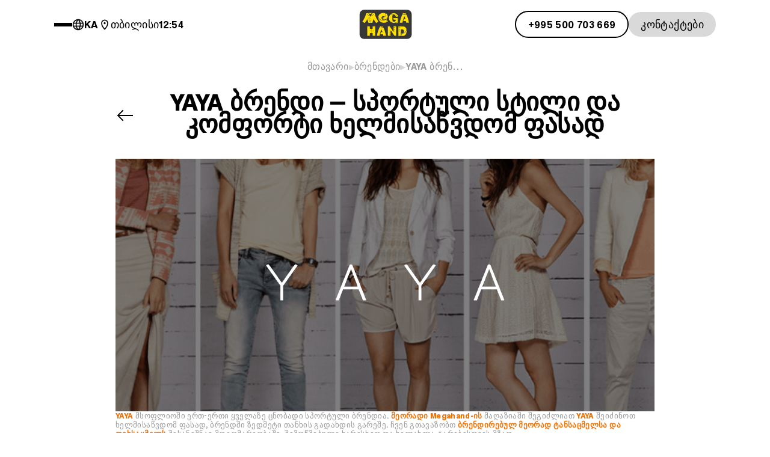

--- FILE ---
content_type: text/html; charset=utf-8
request_url: https://megahand.ge/brands/yaya/
body_size: 11729
content:


<!DOCTYPE html>
<html lang="ka">
<head itemscope itemtype="http://schema.org/WPHeader">
    <meta charset="UTF-8">
    <meta http-equiv="X-UA-Compatible" content="IE=edge">
    <meta name="viewport" content="width=device-width, initial-scale=1.0">
    <link type="image/x-icon" href="/static/images/favicon.ico" rel="shortcut icon">
    <link type="Image/x-icon" href="/static/images/favicon.ico" rel="icon">
    <!-- styles -->
    <link rel="stylesheet" href="/static/styles/style.css">
    <link rel="stylesheet" href="https://cdn.jsdelivr.net/npm/swiper@9/swiper-bundle.min.css"/>
    <link href="https://cdn.jsdelivr.net/npm/select2@4.1.0-rc.0/dist/css/select2.min.css" rel="stylesheet"/>
    <link rel="stylesheet" href="//code.jquery.com/ui/1.12.1/themes/base/jquery-ui.css">
    <link rel="alternate" href="https://www.example.com/ka-ge/page" hreflang="ka-GE"/>
    <!-- scripts cdn -->
    <script type="module" src="https://kit.fontawesome.com/68a7244d01.js" crossorigin="anonymous"></script>
    <script src="https://code.jquery.com/jquery-3.6.4.min.js"></script>
    <script src="https://code.jquery.com/jquery-1.12.4.js"></script>
    <script src="https://code.jquery.com/ui/1.12.1/jquery-ui.js"></script>
    <script src="https://cdn.jsdelivr.net/npm/swiper@9/swiper-bundle.min.js"></script>
    <script src="https://cdn.jsdelivr.net/npm/select2@4.1.0-rc.0/dist/js/select2.min.js"></script>
    <script src="https://api-maps.yandex.ru/2.1/?apikey=f69140e6-4f5f-4563-a7b4-d26cfe204ef4&lang=en_US"
            type="text/javascript" rel="nofollow"></script>
    <!-- блок поделиться -->
    <script src="https://yastatic.net/es5-shims/0.0.2/es5-shims.min.js"></script>
    <script src="https://yastatic.net/share2/share.js" async></script>
    <!--Переводчик-->
    <script src="https://unpkg.com/imask" rel="nofollow"></script>
    <script src="/static/scripts/bootstrap/bootstrap.js"></script>
    
    <title>
        
            YAYA ბრენდი ქართულად, მეორადი - ორიგინალი სპორტული ტანსაცმელი და ფეხსაცმელი ხელმისაწვდომ ფასებში.
        
    </title>
    <meta property="og:title"
          content='YAYA ბრენდი ქართულად, მეორადი - ორიგინალი სპორტული ტანსაცმელი და ფეხსაცმელი ხელმისაწვდომ ფასებში.'>
    <meta name="description" content='შეიძინეთ YAYA ბრენდის მაღალი ხარისხის სპორტული ტანსაცმელი და ფეხსაცმელი შესანიშნავ ფასებში Megahand მაღაზიაში. დადასტურებული ხარისხის ორიგინალი ნივთები, სწრაფი მიწოდება და დაბრუნების გარანტია.'>

    
        <!-- Yandex.Metrika counter -->
        <script>
            (function (m, e, t, r, i, k, a) {
                m[i] = m[i] || function () {
                    (m[i].a = m[i].a || []).push(arguments)
                };
                m[i].l = 1 * new Date();
                k = e.createElement(t), a = e.getElementsByTagName(t)[0], k.async = 1, k.src = r, a.parentNode.insertBefore(k, a)
            })
            (window, document, "script", "https://mc.yandex.ru/metrika/tag.js", "ym");

            ym(94280363, "init", {
                clickmap: true,
                trackLinks: true,
                accurateTrackBounce: true,
                webvisor: true
            });
        </script>
        <noscript>
            <div><img src="https://mc.yandex.ru/watch/94280363"
                      style="position:absolute; left:-9999px;" alt=""></div>
        </noscript>
        <!-- /Yandex.Metrika counter -->
    
    
        <meta name="yandex-verification" content="0af824d9c08916e1" />
<meta name="google-site-verification" content="t1e5WGMVtj7x5BriUx0oAdKJ6Fjbr7VgIUatV9iM0Iw" />

<!-- Google tag (gtag.js) -->
<script async src="https://www.googletagmanager.com/gtag/js?id=AW-11273950914"></script>
<script>
  window.dataLayer = window.dataLayer || [];
  function gtag(){dataLayer.push(arguments);}
  gtag('js', new Date());

  gtag('config', 'AW-11273950914');
</script>
<!-- Google tag (gtag.js) -->
<script async src="https://www.googletagmanager.com/gtag/js?id=G-35JE0RN46C"></script>
<script>
  window.dataLayer = window.dataLayer || [];
  function gtag(){dataLayer.push(arguments);}
  gtag('js', new Date());

  gtag('config', 'G-35JE0RN46C');
</script>
<!-- Event snippet for Website traffic conversion page -->
<script>
  gtag('event', 'conversion', {'send_to': 'AW-11273950914/_v-CCMCitMQYEMKt6_8p'});
</script>
    
</head>
<body>
    

    
<!-- select city window -->
<div class="select-city-popup container">
    <div class="header">
        <div class="title">აირჩიეთ თქვენი ქალაქი</div>
        <div class="close-popup"><i class="fa-solid fa-xmark"></i></div>
    </div>



    <ul class="select-city-content">
        
            
                <li class="first-later-city">ბ</li>
            
            <li data-searchText="ბათუმი" class="select-city-content-item">
                <a href="//batumi.megahand.ge/brands/yaya/">ბათუმი</a>
            </li>
        
            
                <li class="first-later-city">თ</li>
            
            <li data-searchText="თბილისი" class="select-city-content-item">
                <a href="//megahand.ge/brands/yaya/">თბილისი</a>
            </li>
        
            
                <li class="first-later-city">ქ</li>
            
            <li data-searchText="ქუთაისი" class="select-city-content-item">
                <a href="//kutaisi.megahand.ge/brands/yaya/">ქუთაისი</a>
            </li>
        
    </ul>

</div>
    <!-- modals -->
    
<div class="modal fade custom-modal" id="couponModal" tabindex="-1" aria-labelledby="exampleModalLabel"
     aria-hidden="true">
    <div class="modal-dialog modal-dialog-centered">
        <div class="modal-content">
            <div class="modal-body">
                <div class="header">
                    <div class="title">get coupon</div>
                    <button type="button" class="btn-close" data-bs-dismiss="modal" aria-label="Закрыть"></button>
                </div>
                <div class="body">
                    <span class="description">Haven't made a purchase in MEGA HAND yet? Then fill out the form below and make your first purchase with a profit!</span>
                    <div id="tabs" class="select-coupon-type template-tabs">
                        <ul class="tabs-nav">
                            <li class="black change-coupon" data-coupon="coupon300"><a
                                    href="#tab-1">ПОЛУЧИТЬ 300₾</a>
                            </li>
                            <li class="black change-coupon" data-coupon="coupon300"><a
                                    href="#tab-2">ПОЛУЧИТЬ 500₾</a>
                            </li>
                        </ul>
                        <div class="tabs-items">
                            <div class="tabs-item" id="tab-1">
                                <form class="coupon-form">
                                    <input type="text" class="custom-input gray" data-ajaxType="name"
                                           placeholder="Ваше Имя">
                                    <input type="phone" class="custom-input gray phoneInput phoneInput"
                                           data-ajaxType="phone"
                                           placeholder="Ваш Номер телефона">
                                    <div class="select-city-container">
                                        <select class="select-city select-city-coupon city" data-ajaxType="city"
                                                name="city">
                                            <option></option>
                                            
                                                
                                            
                                                
                                            
                                                
                                            
                                        </select>
                                    </div>
                                </form>
                                <div class="footer-form">
                                    <div class="agree-checkbox">
                                        <div class="custom-checkbox">
                                            <input type="checkbox" class="agree input" checked id="agreement">
                                            <label for="agreement" class="custom-checkbox"></label>
                                        </div>
                                        <span class="offer">Я ознакомлен(а) с условиями <a href="#">публичной оферты и условиями проведения акции</a></span>
                                        <span class="agreement">Нажимая кнопку “получить” вы даете согласие на <a
                                                href="/privacy/">обработку персональных данных</a></span>
                                    </div>
                                    <div class="btn btn-orange send-coupon mobile-pt-15" data-type-form="form-300">
                                        получить
                                        купон
                                    </div>
                                </div>
                            </div>
                            <div class="tabs-item" id="tab-2">
                                <form class="coupon-form">
                                    <input type="text" class="custom-input gray name" data-ajaxType="name"
                                           placeholder="Ваше Имя">
                                    <input type="phone" class="custom-input gray phoneInput phoneInput"
                                           data-ajaxType="phone"
                                           placeholder="Ваш Номер телефона">
                                    <div class="select-city-container">
                                        <select class="select-city select-city-coupon city" name="city"
                                                data-ajaxType="city">
                                            <option></option>
                                            
                                                
                                            
                                                
                                            
                                                
                                            
                                        </select>
                                    </div>
                                    <input type="text" class="custom-input gray frend-1-name" placeholder="Имя Друга">
                                    <input type="phone" class="custom-input gray phoneInput frend-1-phone phoneInput"
                                           data-ajaxType="friend-phone"
                                           placeholder="Номер телефона друга">
                                    <div class="select-city-container">
                                        <select class="select-city select-city-coupon city" name="city"
                                                data-ajaxType="friend-city">
                                            <option></option>
                                            
                                                
                                            
                                                
                                            
                                                
                                            
                                        </select>
                                    </div>
                                    <input type="text" class="custom-input gray frend-2-name" placeholder="Имя Друга">
                                    <input type="phone" class="custom-input gray phoneInput frend-2-phone phoneInput"
                                           data-ajaxType="friend2-phone"
                                           placeholder="Номер телефона друга">
                                    <div class="select-city-container">
                                        <select class="select-city select-city-coupon city" name="city"
                                                data-ajaxType="friend2-city">
                                            <option></option>
                                            
                                                
                                            
                                                
                                            
                                                
                                            
                                        </select>
                                    </div>
                                </form>
                                <div class="footer-form">
                                    <div class="agree-checkbox">
                                        <div class="custom-checkbox">
                                            <input type="checkbox" class="agree input" checked id="agreement">
                                            <label for="agreement" class="custom-checkbox"></label>
                                        </div>
                                        <span class="offer">Я ознакомлен(а) с условиями <a href="/privacy/">публичной оферты и условиями проведения акции</a></span>
                                        <span class="agreement">Нажимая кнопку “получить” вы даете согласие на <a
                                                href="/privacy/">обработку персональных данных</a></span>
                                    </div>
                                    <div class="btn btn-orange send-coupon mobile-pt-15" data-type-form="form-500">
                                        получить
                                        купон
                                    </div>
                                </div>
                            </div>
                        </div>
                    </div>
                </div>
            </div>
        </div>
    </div>
</div>
    
<div class="modal fade custom-modal" id="successModal" tabindex="-1" aria-labelledby="exampleModalLabel"
     aria-hidden="true">
    <div class="modal-dialog modal-dialog-centered">
        <div class="modal-content">
            <div class="modal-body">
                <div class="header">
                    <button type="button" class="btn-close" data-bs-dismiss="modal" aria-label="Закрыть"></button>
                </div>
                <div class="body">
                    <div class="title">
                        გმადლობთ თქვენი <span>კავშირი</span>
                    </div>
                    <div class="description">ჩვენ დაგიკავშირდებით ორი დღის განმავლობაში. ველით ზარი მენეჯერი!
                    </div>
                    <div class="btn btn-orange" data-bs-dismiss="modal">მივიღე ეს</div>
                </div>
            </div>
        </div>
    </div>
</div>
    
<div class="modal fade custom-modal" id="reviewModal" tabindex="-1" aria-labelledby="exampleModalLabel"
     aria-hidden="true">
    <div class="modal-dialog modal-dialog-centered">
        <div class="modal-content">
            <div class="modal-body">
                <div class="header">
                    <div class="title">კომენტარი</div>
                    <button type="button" class="btn-close" data-bs-dismiss="modal" aria-label="Закрыть"></button>
                </div>
                <div class="body">
                    <div class="content-review">
                        <span class="description">უკვე შეიძინეთ ნივთი მეგაჰენდში და გსურთ გაუზიაროთ თქვენი შთაბეჭდილებები სხვა მომხმარებლებს? შეავსეთ ქვემოთ მოცემული ფორმა!</span>
                        <form class="review-form">
                            <input type="text" class="custom-input gray" data-ajaxType="name"
                                   placeholder="თქვენი სახელი">
                            <input type="phone" class="custom-input gray phone phoneInput" data-ajaxType="phone"
                                   placeholder="თქვენი ტელეფონის ნომერი">
                            <textarea class="custom-input gray comment" data-ajaxTyp e="text"
                                      placeholder="ტექსტის მიმოხილვა" rows="5"></textarea>
                        </form>
                        <div class="footer-form">
                            <span class="agreement">დააჭირეთ ღილაკს "გაგზავნა", თქვენ ეთანხმებით<a
                                    href="/privacy/">პერსონალური მონაცემების დამუშავებაზე</a></span>
                            <div class="btn btn-orange send-form send-review p-15"
                                 data-type-form="type-2">გაგზავნა
                            </div>
                        </div>
                    </div>
                </div>
            </div>
        </div>
    </div>
</div>
    
<div class="modal fade custom-modal" id="jobModal" tabindex="-1" aria-labelledby="exampleModalLabel" aria-hidden="true">
    <div class="modal-dialog modal-dialog-centered modal-dialog-xl">
        <div class="modal-content">
            <div class="modal-body">
                <div class="header">
                    <div class="header-content">
                        <div class="title">სამუშაოს განაცხადის ფორმა</div>
                        <div class="description" id="nameJob"></div>
                    </div>
                    <button type="button" class="btn-close" data-bs-dismiss="modal" aria-label="Закрыть"></button>
                </div>
                <div class="body">
                    <div class="content-job">
                        <form class="job-form">
                            <div class="main-info">
                                <input type="text" class="custom-input gray" data-ajaxType="lastName"
                                       placeholder="გვარი">
                                <input type="text" class="custom-input gray" data-ajaxType="FirstName"
                                       placeholder="სახელი">
                                <input type="text" class="custom-input gray" data-ajaxType="patronymic"
                                       placeholder="დამატებითი სახელი (სურვილისამებრ)">
                                <input type="text" class="custom-input gray phoneInput" data-ajaxType="phone"
                                       placeholder="ტელეფონის ნომერი">
                                <input type="text" class="custom-input gray datepicker" data-ajaxType="birthday"
                                       placeholder="დაბადების დღე">
                                <input type="text" class="custom-input gray" data-ajaxType="city"
                                       placeholder="ქალაქი">
                            </div>
                            <div class="comment-info">
                                <textarea class="custom-input gray positive" placeholder="თქვენი უპირატესობები"
                                          rows="2"></textarea>
                                <textarea class="custom-input gray negative" placeholder="თქვენი ნაკლოვანებები"
                                          rows="2"></textarea>
                                <textarea class="custom-input gray why-me"
                                          placeholder="რატომ ჩვენ?" rows="2"></textarea>
                                <div class="footer-form">
                                    <span class="agreement">დააჭირეთ ღილაკს "გაგზავნა", თქვენ ეთანხმებით <a
                                            href="/privacy/">პერსონალური მონაცემების დამუშავებაზე</a></span>
                                    <div class="btn btn-orange send-form sendCV">გაგზავნა</div>
                                </div>
                            </div>
                            <div class="more-info">
                                <div class="item-m citizenship">
                                    <div class="title">მოქალაქეობა</div>
                                    <div class="description">მიუთითეთ რომელი ქვეყნის მოქალაქე ხართ</div>
                                    <div class="inputs-section">
                                        <div class="custom-checkbox">
                                            <input type="radio" class="agree input" value="РФ" id="citizenshipRf"
                                                   name="citizenship">
                                            <label for="citizenshipRf" class="custom-checkbox"></label>
                                            <span>რუსეთი</span>
                                        </div>
                                        <input type="text" class="custom-input gray сitizenship"
                                               placeholder="სხვა">
                                        <div class="custom-checkbox">
                                            <input type="radio" class="agree input" value="Грузия" id="citizenshipGe"
                                                   name="citizenship">
                                            <label for="citizenshipGe" class="custom-checkbox"></label>
                                            <span>საქართველო</span>
                                        </div>
                                    </div>
                                </div>
                                <div class="item-m desability">
                                    <div class="title">ჯანმრთელობა</div>
                                    <div class="description">გაქვთ ფიზიკური ინვალიდობა?</div>
                                    <div class="inputs-section">
                                        <div class="custom-checkbox">
                                            <input type="radio" value="yes" name="health" class="agree input"
                                                   id="healthYes">
                                            <label for="healthYes" class="custom-checkbox"></label>
                                            <span>დიახ</span>
                                        </div>
                                        <input type="text" class="custom-input gray сitizenship"
                                               placeholder="აუხსენით, აირჩიეთ თუ არა 'დიახ'">
                                        <div class="custom-checkbox">
                                            <input type="radio" value="no" name="health" class="agree input"
                                                   id="healthNo">
                                            <label for="healthNo" class="custom-checkbox"></label>
                                            <span>არა</span>
                                        </div>
                                    </div>
                                </div>
                                <div class="item-m criminal">
                                    <div class="title">Criminal records</div>
                                    <div class="description">Have you had administrative, criminal, civil lawsuits,
                                        criminal records?
                                    </div>
                                    <div class="inputs-section">
                                        <div class="custom-checkbox">
                                            <input type="radio" name="criminal" value="yes" class="agree input"
                                                   id="criminalYes">
                                            <label for="criminalYes" class="custom-checkbox"></label>
                                            <span>დიახ</span>
                                        </div>
                                        <input type="text" class="custom-input gray сitizenship"
                                               placeholder="აუხსენით, აირჩიეთ თუ არა 'დიახ'">
                                        <div class="custom-checkbox">
                                            <input type="radio" name="criminal" value="no" class="agree input"
                                                   id="criminalNo">
                                            <label for="criminalNo" class="custom-checkbox"></label>
                                            <span>არა</span>
                                        </div>
                                    </div>
                                </div>
                                <div class="item-m work_expirience">
                                    <div class="title">გამოცდილება</div>
                                    <div class="description">თქვენ გაქვთ რაიმე გამოცდილება მუშაობა გადმოტანა?<br><br>
                                    </div>
                                    <div class="inputs-section">
                                        <div class="custom-checkbox">
                                            <input type="radio" name="skills" value="yes" class="agree input"
                                                   id="skillYes">
                                            <label for="skillYes" class="custom-checkbox"></label>
                                            <span>დიახ</span>
                                        </div>
                                        <input type="text" class="custom-input gray сitizenship"
                                               placeholder="აუხსენით, აირჩიეთ თუ არა 'დიახ'">
                                        <div class="custom-checkbox">
                                            <input type="radio" name="skills" value="no" class="agree input"
                                                   id="skillNo">
                                            <label for="skillNo" class="custom-checkbox"></label>
                                            <span>არა</span>
                                        </div>
                                    </div>
                                </div>
                            </div>
                        </form>
                    </div>
                </div>
            </div>
        </div>
    </div>
</div
    <!-- main -->

    
    




<div id="ytWidget" style="display: none;"></div>
<header itemscope itemtype="http://schema.org/WPHeader">
    <meta itemprop="headline" content="">
    <meta itemprop="description" content="Описание сайта">
    <!-- <div class="top-baner" id="top-banner">
        <div class="container">
            <span>დღის შეთავაზება 90% მდე ფასდაკლება,შეიტყვეთ მეტი <a
                    href="/promo/">ფასდაკლების კალენდარში</a></span><i
                class="fa-solid fa-xmark close-banner"></i>
        </div>
    </div> -->
    <div class="main-header static">
        <div class="container desctop">
            <div class="more-desktop">
                <div class="burget-menu">
                    <div></div>
                    <div></div>
                    <div></div>
                </div>
                <div class="item-m item-m-language">
                    <div class="icon"><img src="/static/images/icons/language.png" alt=""></div>
                    <div class="select-language">
                        <p>ka</p>
                        <ul class="sub-menu lang__list" data-lang-list="">
                            
                                <li>
                                    <a href="/en/brands/yaya/">
                                        <p>English</p>
                                        <span>(en)</span>
                                    </a>
                                </li>
                            
                                <li>
                                    <a href="/brands/yaya/">
                                        <p>ქართული</p>
                                        <span>(ka)</span>
                                    </a>
                                </li>
                            
                                <li>
                                    <a href="/ru/brands/yaya/">
                                        <p>Русский</p>
                                        <span>(ru)</span>
                                    </a>
                                </li>
                            
                        </ul>
                    </div>
                </div>
                <div class="item-m select-city-trigger">
                    <div class="icon"><img src="/static/images/icons/location.png" alt=""></div>
                    <p id="currentCity">თბილისი</p>
                    <p id="headerTime" class="current_time"></p>
                </div>
            </div>
            <nav>
                <ul itemscope itemtype="http://schema.org/SiteNavigationElement">
                    <li class="active-sub-menu">
                        <span>შესახებ</span>
                        <div class="sub-menu">
                            <ul>
                                <li><a itemprop="url" href="/about/">შესახებ</a></li>
                                <li><a itemprop="url" href="/brands/">ბრენდები</a></li>
                                <li><a itemprop="url" href="/news/">ახალი ამბები</a></li>
                                <li><a itemprop="url" href="/blog/">ბლოგი</a></li>
                                <ul>
                                    <li><a itemprop="url" href="/landlords/">მემამულეები</a></li>
                                    <li><a itemprop="url" href="/old_fabrics/">ნაჭრები</a></li>
                                    <li><a itemprop="url" href="/advertisement/">რეკლამა</a></li>
                                </ul>
                                <li><a itemprop="url" href="/reviews/">მიმოხილვები</a></li>
                                <li><a itemprop="url" href="/faq/">faq</a></li>
                            </ul>
                        </div>
                    </li>
                    <li><a itemprop="url" href="/promo/">აქციები</a></li>
                    <li><a itemprop="url" href="/our-collections/">კოლექციები</a></li>
                    <li><a itemprop="url" href="/wholesale/">საბითუმო მოვაჭრეებისათვის</a></li>
                    <li><a itemprop="url" href="/jobs/">ვაკანსიები</a></li>
                </ul>
            </nav>
            <a href="/" class="logo"></a>
            <div class="more-info-header">
                <div class="item-m item-m-language">
                    <div class="icon"><img src="/static/images/icons/language.png" alt=""></div>
                    <div class="select-language">
                        <p>ka</p>
                        <ul class="sub-menu">
                            
                                <li>
                                    <a href="/en/brands/yaya/">
                                        <p>English</p>
                                        <span>(en)</span>
                                    </a>
                                </li>
                            
                                <li>
                                    <a href="/brands/yaya/">
                                        <p>ქართული</p>
                                        <span>(ka)</span>
                                    </a>
                                </li>
                            
                                <li>
                                    <a href="/ru/brands/yaya/">
                                        <p>Русский</p>
                                        <span>(ru)</span>
                                    </a>
                                </li>
                            
                        </ul>
                    </div>
                </div>
                <div class="item-m select-city-trigger">
                    <div class="icon"><img src="/static/images/icons/location.png" alt=""></div>
                    <p id="currentCity">თბილისი</p>
                    <p id="headerTime" class="current_time"></p>
                </div>
                <div class="contact-container">
                    <a href="tel:+995 500 703 669" class="phone">+995 500 703 669</a>
                    <a href="/contacts/" class="btn btn-grey">კონტაქტები</a>
                </div>
            </div>
        </div>
        <div class="container mobile">
            <div class="burget-menu">
                <div></div>
                <div></div>
                <div></div>
            </div>
            <div class="item-m item-m-language header-icon">
                <div class="icon"><img src="/static/images/icons/language.png" alt=""></div>
                
                
                
                
                
                
                
                
                
                
            </div>
            <a href="/" class="logo"></a>
            <div class="header-icon icon select-city-trigger"><img src="/static/images/icons/location.png"
                                                                   alt=""></div>
            <a href="tel:+7(987)847-33-11" class="heder-city-icon header-icon icon"><img
                    src="/static/images/icons/phone.png" alt=""></a>
        </div>
    </div>
    <div class="mobile-select-language">
        <ul class="sub-menu" data-lang-list="">
            
                <li>
                    <a href="/en/brands/yaya/">
                        <p>English</p>
                        <span>(en)</span>
                    </a>
                </li>
            
                <li>
                    <a href="/brands/yaya/">
                        <p>ქართული</p>
                        <span>(ka)</span>
                    </a>
                </li>
            
                <li>
                    <a href="/ru/brands/yaya/">
                        <p>Русский</p>
                        <span>(ru)</span>
                    </a>
                </li>
            
        </ul>
    </div>
    <div class="mobile-menu">
        <div class="container">
            <div class="title">მენიუ</div>
            <div class="body">
                <nav>
                    <ul itemscope itemtype="http://schema.org/SiteNavigationElement">
                        <li><a itemprop="url" href="/about/">შესახებ</a></li>
                        <li><a itemprop="url" href="/wholesale/">საბითუმო მოვაჭრეებისათვის</a></li>
                        <li><a itemprop="url" href="/landlords/">მოიჯარეებისთვის</a></li>
                        <li><a itemprop="url" href="/old_fabrics/">ნაჭრები</a></li>
                        <li><a itemprop="url" href="/advertisement/">რეკლამა</a></li>
                        <li><a itemprop="url" href="/news/">ახალი ამბები</a></li>
                        <li><a itemprop="url" href="/blog/">ბლოგი</a></li>
                        <li><a itemprop="url" href="/reviews/">გამოხმაურება</a></li>
                        <li><a itemprop="url" href="/faq/">faq</a></li>
                        <li><a itemprop="url" href="/promo/">აქციები</a></li>
                        <li><a itemprop="url" href="/our-collections/">კოლექციები</a></li>
                        <li><a itemprop="url" href="/brands/">ბრენდები</a></li>
                        <li><a itemprop="url" href="/jobs/">ვაკანსიები</a></li>
                        <li><a itemprop="url" href="/contacts/">კონტაქტები</a></li>
                    </ul>
                </nav>
                <div class="mobile location"
                     style="background-image: url('/static/images/backgrounds/adv_text.png');">
                    <div class="title">
                        <div class="icon"><img src="/static/images/icons/location.png" alt=""></div>
                        <span>თბილისი</span>
                    </div>
                    <div class="body">
                        <div class="week current_week_and_date"></div>
                        <div class="time current_time"></div>
                    </div>
                </div>
                <div class="mobile contacts">
                    <a href="tel:+995 500 703 669" class="phone btn" itemprop="telephone">+995 500 703 669</a>
                    <a href="/contacts/" class="btn btn-grey">კონტაქტები</a>
                </div>
            </div>
            <div class="mobile footer">
                <div class="socials">
                    <div class="social">
                        <img src="/static/images/socilas/dzen.svg" alt="">
                    </div>
                    <div class="social">
                        <img src="/static/images/socilas/youtube.svg" alt="">
                    </div>
                </div>
                <span>2026 © მეგახელის ონლაინ მაღაზია</span>
            </div>
        </div>
    </div>
</header>

    
    <main class="mb-main">
        <section>
            <div class="page-landing-section">
                <div class="container">
                    <div class="page-landing-container mb-40 fz48 news w-bc">
                        

<div class="breadcrumbs">
    <ul>
        <li><a href="/">მთავარი</a>
            <div class="icon"><img src="/static/images/icons/polygon.svg" alt=""></div>
        </li>
        <li><a href="/brands/">ბრენდები</a>
            <div class="icon"><img src="/static/images/icons/polygon.svg" alt=""></div>
        </li>
        <li>
            
                YAYA ბრენ…
            
        </li>
    </ul>
</div>
                        <div class="title">
                            <div class="arrow-prev-page" onclick="window.history.go(-1)"><img
                                    src="/static/images/icons/arrow_prew.svg" alt=""></div>
                            <h1 class="title-page">
                                
                                    YAYA ბრენდი — სპორტული სტილი და კომფორტი ხელმისაწვდომ ფასად
                                
                            </h1>
                        </div>
                    </div>
                </div>
            </div>
        </section>
        <section>
            <div class="news-item-section">
                <div class="container">
                    <div class="news-item-container brand">
                        <div class="news-item-img"><img src="/media/brands/YAYA.png" alt=""></div>
                        <style>
                            main section .news-item-section .news-item-container.brand .news-item-img:after {
                                background-image: url('/media/brands_logo/yaya.png');
                            }
                        </style>
                        <article>
                            
                                <p><strong>YAYA</strong> მსოფლიოში ერთ-ერთი ყველაზე ცნობადი სპორტული ბრენდია. <strong>მეორადი Megahand-ის</strong> მაღაზიაში შეგიძლიათ <strong>YAYA</strong> შეიძინოთ ხელმისაწვდომ ფასად, ბრენდში ზედმეტი თანხის გადახდის გარეშე. ჩვენ გთავაზობთ <strong>ბრენდირებულ მეორად ტანსაცმელსა და ფეხსაცმელს</strong> შესანიშნავ მდგომარეობაში, შემოწმებული ხარისხით და ხელახლა ტარებისთვის მზად.</p>

<h2>რატომ უნდა აირჩიოთ YAYA</h2>

<ul>
	<li><strong>YAYA ორიგინალი შენაძენი</strong> &mdash; მხოლოდ ორიგინალი ნივთები ევროპიდან სანდო მომწოდებლებისგან.</li>
	<li><strong>მასალების ხარისხი</strong> &mdash; გამძლე ქსოვილები, კომფორტული სტილი, ფუნქციონალურობა ყველა დეტალში.</li>
	<li><strong>მრავალფუნქციურობა</strong> &mdash; ტანსაცმელი და ფეხსაცმელი შესაფერისია როგორც სპორტული, ასევე ყოველდღიური ტარებისთვის.</li>
	<li><strong>რეალური სტილი</strong> &mdash; ხელმოწერილი დიზაინი, რომელიც აღიარებულია მსოფლიოს ნებისმიერ წერტილში.</li>
</ul>

<h2>რა შეიძლება მოიძებნოს YAYA კატეგორიაში</h2>

<ul>
	<li><strong>YAYA კოსტუმის შეძენა</strong> &mdash; სხვადასხვა სტილის და ყვავილების სპორტული კოსტუმები.</li>
	<li><strong>შეიძინეთ YAYA სპორტული ფეხსაცმელი</strong> &mdash; კომფორტული მოდელები ვარჯიშისა და სიარული.</li>
	<li><strong>შეიძინეთ YAYA-ს სპორტული კოსტუმი</strong> &mdash; კლასიკური და თანამედროვე მოდელები ფირმული ზოლებით.</li>
	<li><strong>მაისურები, გრძელმკლავიანი, კაპიშონიანი, შარვლები</strong> &mdash; ყველაფერი ყოველდღიური კომფორტული იერსახისთვის.</li>
</ul>

<h2>Megahand-ში ყიდვის უპირატესობები</h2>

<ul>
	<li><strong>სწრაფი მიწოდება</strong> მთელ რუსეთში &mdash; აღების პუნქტებიდან დაწყებული კურიერის მიწოდებით თქვენს სახლში.</li>
	<li><strong>დაბრუნების გარანტია</strong> &mdash; პროდუქტის დაბრუნების შესაძლებლობა, თუ ის არ ჯდება.</li>
	<li><strong>ასორტიმენტის რეგულარული განახლებები</strong> &mdash; ახალი პროდუქცია ყოველ კვირას.</li>
	<li><strong>დაბალი ფასები</strong> &mdash; ბრენდირებული ტანსაცმელი 2-3-ჯერ იაფია, ვიდრე საცალო ვაჭრობის დროს.</li>
	<li><strong>YAYA-ს ყიდვა</strong> &mdash; მხოლოდ ორიგინალი ნივთები შესანიშნავ მდგომარეობაში.</li>
</ul>

<h2>როგორ განვათავსოთ შეკვეთა</h2>

<p>უბრალოდ აირჩიეთ სასურველი ნივთი, დაამატეთ ის თქვენს კალათაში და განათავსეთ შეკვეთა. ყველა ნივთი <strong>მზადაა ჩასაცმელად</strong> და ფრთხილად არის შეფუთული გაგზავნამდე.</p>

<p><strong>YAYA მათთვისაა, ვინც აფასებს ხარისხს, სტილს და მოხერხებულობას</strong>. Megahand-ში თქვენ იპოვით ორიგინალურ ნივთებს შესანიშნავ ფასად.</p>

<p><strong>განათავსეთ შეკვეთა ახლავე</strong> და განაახლეთ თქვენი გარდერობი უპირატესობებით!</p>
                            
                        </article>

                    </div>
                </div>
            </div>
        </section>

    </main>

    
        
<footer>
    <div class="container">
        <div class="main-footer">
            <div class="mailing">
                <div class="mailing-title">ვიყოთ <br> კონტაქტზე!</div>
                <label for="mailing" class="mailing-form">
                    <input id="mailing" type="email" data-ajaxType="email"
                           placeholder="თქვენი ელ-ფოსტა">
                    <div class="btn btn-orange footerMailing">გაგზავნა</div>
                </label>
                <span class="description">*ღილაკზე დაჭერით თქვენ ავტომატურად ეთანხმებით პერსონალური მონაცემების დამუშავებას</span>
            </div>
            <div class="footer-content">
                <nav itemscope itemtype="http://schema.org/SiteNavigationElement">
                    <ul>
                        <li><a itemprop="url" href="/about/">კომპანიის შესახებ</a></li>
                        <li><a itemprop="url" href="/wholesale/">საბითუმო მოვაჭრეებისათვის</a></li>
                        <li><a itemprop="url" href="/promo/">აქციები</a></li>
                        <li><a itemprop="url" href="/our-collections/">კოლექციები</a></li>
                        <li><a itemprop="url" href="/brands/">ბრენდები</a></li>
                        <li><a itemprop="url" href="/jobs/">ვაკანსიები</a></li>
                    </ul>
                </nav>
                <nav itemscope itemtype="http://schema.org/SiteNavigationElement">
                    <ul>
                        <li><a itemprop="url" href="/landlords/">მოიჯარეებისთვის</a></li>
                        <li><a itemprop="url" href="/old_fabrics/">ნაჭრები</a></li>
                        <li><a itemprop="url" href="/advertisement/">რეკლამის განთავსება</a></li>
                        <li><a itemprop="url" href="/reviews/">გამოხმაურება</a></li>
                    </ul>
                    <ul>
                        <li><a itemprop="url" href="/faq/">FAQ</a></li>
                        <li><a itemprop="url" href="/news/">ახალი ამბები</a></li>
                        <li><a itemprop="url" href="/blog/">ბლოგი</a></li>
                        <li><a itemprop="url" href="/karta-sayta/">საიტის რუკა</a></li>
                    </ul>
                    <div class="footer-img">
                        <img src="/static/images/other/footer-img.jpg" alt="">
                    </div>
                </nav>
            </div>
        </div>
        <div class="second-footer" itemscope itemtype='http://schema.org/Organization'>
            <div class="item-s">
                <nav itemscope itemtype="http://schema.org/SiteNavigationElement" class="socials">
                    <!-- <li>
                        <a itemprop="url" href="https://dzen.ru/megahand" class="social">
                            <img src="/static/images/socilas/dzen.svg" alt="">
                        </a>
                    </li> -->
                    <!-- <li>
                        <a itemprop="url" href="https://www.youtube.com/channel/UChs7q0jUZCm6qIYcGJgq4nw" class="social">
                            <img src="/static/images/socilas/youtube.svg" alt="">
                        </a>
                    </li> -->
                    <!-- <li>
                        <a itemprop="url" href="https://vk.com/public220986232" class="social">
                            <img src="/static/images/socilas/vk.svg" alt="">
                        </a>
                    </li> -->
                    <li>
                        <a itemprop="url" href="https://t.me/MegaHandGeorgia" class="social">
                            <img src="/static/images/socilas/telegramm.svg" alt="">
                        </a>
                    </li>
                    <!-- <li>
                        <a itemprop="url" href="https://ok.ru/group/70000002734414" class="social">
                            <img src="/static/images/socilas/ok.svg" alt="">
                        </a>
                    </li> -->
                    <li>
                        <a itemprop="url" href="https://www.facebook.com/profile.php?id=100094519734743" class="social">
                            <img src="/static/images/socilas/facebook.svg" alt="">
                        </a>
                    </li>
                    <li>
                        <a itemprop="url" href="https://instagram.com/megahand.geo?igshid=NTc4MTIwNjQ2YQ==" class="social">
                            <img src="/static/images/socilas/instagramm.svg" alt="">
                        </a>
                    </li>
                </nav>
                
            </div>
            <div class="item-s" >
                <p>2026 © <span itemprop='name'>MEGAHAND-</span>ონლაინ მაღაზია</p>
            </div>
            <div class="item-s">
                <a href="/privacy/">კონფიდენციალურობის პოლიტიკა</a>
                <a href="https://studio-websites.ru/">დევ. მიერ Studiya saitov</a>
            </div>
        </div>
    </div>
</footer>
    
    <input type="hidden" name="csrf" value="yWRTrxX7hS3lA2aOwHLLu2Km4YmbHLe1hcwqFuXCSnrli3uzQxEG9Km4k9Z2BThR">
    <script src="/static/scripts/modules/scroll.js" async></script>
    <script>
        function getCookie(name) {
            var cookieValue = null;
            if (document.cookie && document.cookie != '') {
                var cookies = document.cookie.split(';');
                for (var i = 0; i < cookies.length; i++) {
                    var cookie = jQuery.trim(cookies[i]);
                    // Does this cookie string begin with the name we want?
                    if (cookie.substring(0, name.length + 1) == (name + '=')) {
                        cookieValue = decodeURIComponent(cookie.substring(name.length + 1));
                        break;
                    }
                }
            }
            return cookieValue;
        }

        var csrftoken = getCookie('csrftoken');

        function csrfSafeMethod(method) {
            // these HTTP methods do not require CSRF protection
            return (/^(GET|HEAD|OPTIONS|TRACE)$/.test(method));
        }

        $.ajaxSetup({
            beforeSend: function (xhr, settings) {
                if (!csrfSafeMethod(settings.type) && !this.crossDomain) {
                    xhr.setRequestHeader("X-CSRFToken", csrftoken);
                }
            }
        });
        </script>
        <script src="/static/scripts/select2/languages/en.js"></script>
        <script src="/static/scripts/select2/languages/ru.js"></script>

        <script src="/static/scripts/app.js" type="module"></script>
        <script src="/static/scripts/modules/untils.js"></script>
        <script src="/static/scripts/modules/forms.js"></script>
        <script src="/static/scripts/modules/sliders.js"></script>
        <script src="/static/scripts/modules/clock.js"></script>
        <script src="/static/scripts/modules/modals.js"></script>
    </body>
</html>



--- FILE ---
content_type: text/css
request_url: https://megahand.ge/static/styles/style.css
body_size: 410195
content:
@charset "UTF-8";
@import url("../styles/containers/media.sass");
@font-face {
  font-family: "Coolvetica";
  src: url("../fonts/coolvetica/CoolveticaLt-Regular.eot");
  src: local("CoolveticaLt-Regular"), url("../fonts/coolvetica/CoolveticaLt-Regular.eot?#iefix") format("embedded-opentype"), url("../fonts/coolvetica/CoolveticaLt-Regular.woff2") format("woff2"), url("../fonts/coolvetica/CoolveticaLt-Regular.woff") format("woff"), url("../fonts/coolvetica/CoolveticaLt-Regular.ttf") format("truetype");
  font-weight: 300;
  font-style: normal;
}
@font-face {
  font-family: "Coolvetica";
  src: url("../fonts/coolvetica/CoolveticaBk-Regular.eot");
  src: local("CoolveticaBk-Regular"), url("../fonts/coolvetica/CoolveticaBk-Regular.eot?#iefix") format("embedded-opentype"), url("../fonts/coolvetica/CoolveticaBk-Regular.woff2") format("woff2"), url("../fonts/coolvetica/CoolveticaBk-Regular.woff") format("woff"), url("../fonts/coolvetica/CoolveticaBk-Regular.ttf") format("truetype");
  font-weight: normal;
  font-style: normal;
}
@font-face {
  font-family: "Coolvetica";
  src: url("CoolveticaRg-BoldItalic.eot");
  src: local("CoolveticaRg-BoldItalic"), url("../fonts/coolvetica/CoolveticaRg-BoldItalic.eot?#iefix") format("embedded-opentype"), url("../fonts/coolvetica/CoolveticaRg-BoldItalic.woff2") format("woff2"), url("../fonts/coolvetica/CoolveticaRg-BoldItalic.woff") format("woff"), url("../fonts/coolvetica/CoolveticaRg-BoldItalic.ttf") format("truetype");
  font-weight: bold;
  font-style: italic;
}
@font-face {
  font-family: "Coolvetica";
  src: url("../fonts/coolvetica/CoolveticaRg-Regular.eot");
  src: local("CoolveticaRg-Regular"), url("../fonts/coolvetica/CoolveticaRg-Regular.eot?#iefix") format("embedded-opentype"), url("../fonts/coolvetica/CoolveticaRg-Regular.woff2") format("woff2"), url("../fonts/coolvetica/CoolveticaRg-Regular.woff") format("woff"), url("../fonts/coolvetica/CoolveticaRg-Regular.ttf") format("truetype");
  font-weight: normal;
  font-style: normal;
}
@font-face {
  font-family: "Coolvetica";
  src: url("../fonts/coolvetica/CoolveticaUl-Regular.eot");
  src: local("CoolveticaUl-Regular"), url("../fonts/coolvetica/CoolveticaUl-Regular.eot?#iefix") format("embedded-opentype"), url("../fonts/coolvetica/CoolveticaUl-Regular.woff2") format("woff2"), url("../fonts/coolvetica/CoolveticaUl-Regular.woff") format("woff"), url("../fonts/coolvetica/CoolveticaUl-Regular.ttf") format("truetype");
  font-weight: 200;
  font-style: normal;
}
@font-face {
  font-family: "Coolvetica";
  src: url("../fonts/coolvetica/CoolveticaHv-Regular.eot");
  src: local("CoolveticaHv-Regular"), url("../fonts/coolvetica/CoolveticaHv-Regular.eot?#iefix") format("embedded-opentype"), url("../fonts/coolvetica/CoolveticaHv-Regular.woff2") format("woff2"), url("../fonts/coolvetica/CoolveticaHv-Regular.woff") format("woff"), url("../fonts/coolvetica/CoolveticaHv-Regular.ttf") format("truetype");
  font-weight: 900;
  font-style: normal;
}
@font-face {
  font-family: "Coolvetica";
  src: url("../fonts/coolvetica/CoolveticaRg-Italic.eot");
  src: local("CoolveticaRg-Italic"), url("../fonts/coolvetica/CoolveticaRg-Italic.eot?#iefix") format("embedded-opentype"), url("../fonts/coolvetica/CoolveticaRg-Italic.woff2") format("woff2"), url("../fonts/coolvetica/CoolveticaRg-Italic.woff") format("woff"), url("../fonts/coolvetica/CoolveticaRg-Italic.ttf") format("truetype");
  font-weight: normal;
  font-style: italic;
}
@font-face {
  font-family: "Coolvetica";
  src: url("../fonts/coolvetica/CoolveticaEl-Regular.eot");
  src: local("CoolveticaEl-Regular"), url("../fonts/coolvetica/CoolveticaEl-Regular.eot?#iefix") format("embedded-opentype"), url("../fonts/coolvetica/CoolveticaEl-Regular.woff2") format("woff2"), url("../fonts/coolvetica/CoolveticaEl-Regular.woff") format("woff"), url("../fonts/coolvetica/CoolveticaEl-Regular.ttf") format("truetype");
  font-weight: 200;
  font-style: normal;
}
@font-face {
  font-family: "Coolvetica";
  src: url("../fonts/coolvetica/CoolveticaBk-Italic.eot");
  src: local("CoolveticaBk-Italic"), url("../fonts/coolvetica/CoolveticaBk-Italic.eot?#iefix") format("embedded-opentype"), url("../fonts/coolvetica/CoolveticaBk-Italic.woff2") format("woff2"), url("../fonts/coolvetica/CoolveticaBk-Italic.woff") format("woff"), url("../fonts/coolvetica/CoolveticaBk-Italic.ttf") format("truetype");
  font-weight: normal;
  font-style: italic;
}
@font-face {
  font-family: "Coolvetica";
  src: url("../fonts/coolvetica/CoolveticaLt-Italic.eot");
  src: local("CoolveticaLt-Italic"), url("../fonts/coolvetica/CoolveticaLt-Italic.eot?#iefix") format("embedded-opentype"), url("../fonts/coolvetica/CoolveticaLt-Italic.woff2") format("woff2"), url("../fonts/coolvetica/CoolveticaLt-Italic.woff") format("woff"), url("../fonts/coolvetica/CoolveticaLt-Italic.ttf") format("truetype");
  font-weight: 300;
  font-style: italic;
}
@font-face {
  font-family: "Coolvetica";
  src: url("../fonts/coolvetica/CoolveticaHv-Italic.eot");
  src: local("CoolveticaHv-Italic"), url("../fonts/coolvetica/CoolveticaHv-Italic.eot?#iefix") format("embedded-opentype"), url("../fonts/coolvetica/CoolveticaHv-Italic.woff2") format("woff2"), url("../fonts/coolvetica/CoolveticaHv-Italic.woff") format("woff"), url("../fonts/coolvetica/CoolveticaHv-Italic.ttf") format("truetype");
  font-weight: 900;
  font-style: italic;
}
@font-face {
  font-family: "Coolvetica";
  src: url("../fonts/coolvetica/CoolveticaUl-Italic.eot");
  src: local("CoolveticaUl-Italic"), url("../fonts/coolvetica/CoolveticaUl-Italic.eot?#iefix") format("embedded-opentype"), url("../fonts/coolvetica/CoolveticaUl-Italic.woff2") format("woff2"), url("../fonts/coolvetica/CoolveticaUl-Italic.woff") format("woff"), url("../fonts/coolvetica/CoolveticaUl-Italic.ttf") format("truetype");
  font-weight: 200;
  font-style: italic;
}
@font-face {
  font-family: "Coolvetica";
  src: url("../fonts/coolvetica/CoolveticaEl-Italic.eot");
  src: local("CoolveticaEl-Italic"), url("../fonts/coolvetica/CoolveticaEl-Italic.eot?#iefix") format("embedded-opentype"), url("../fonts/coolvetica/CoolveticaEl-Italic.woff2") format("woff2"), url("../fonts/coolvetica/CoolveticaEl-Italic.woff") format("woff"), url("CoolveticaEl-Italic.ttf") format("truetype");
  font-weight: 200;
  font-style: italic;
}
@font-face {
  font-family: "Coolvetica";
  src: url("../fonts/coolvetica/CoolveticaRg-Bold.eot");
  src: local("CoolveticaRg-Bold"), url("../fonts/coolvetica/CoolveticaRg-Bold.eot?#iefix") format("embedded-opentype"), url("../fonts/coolvetica/CoolveticaRg-Bold.woff2") format("woff2"), url("../fonts/coolvetica/CoolveticaRg-Bold.woff") format("woff"), url("../fonts/coolvetica/CoolveticaRg-Bold.ttf") format("truetype");
  font-weight: bold;
  font-style: normal;
}
:root {
  --fz14: 0.875rem;
  --fz16: 1rem;
  --fz18: 1.125rem;
  --fz20: 1.25rem;
  --fz24: 1.5rem;
  --fz28: 1.75rem;
  --fz36: 2.25rem;
  --fz48: 3rem;
  --fz64: 4rem;
  --fz96: 6rem;
  --fz128: 8rem;
  --fz144: 9rem;
  --ln120: 1.2rem;
}

::selection {
  background-color: #F07106;
  color: #ffffff;
}

*, *::before, *::after {
  box-sizing: border-box;
}

html, body {
  margin: 0;
  padding: 0;
  font-family: "Coolvetica", sans-serif;
  font-size: var(--fz20);
  font-weight: 400;
  letter-spacing: 0.02em;
}

html {
  font-size: 16px;
}
@media (max-width: 1920px) {
  html {
    font-size: 0.8333vw;
  }
}
@media (max-width: 768px) {
  html {
    font-size: 16px;
  }
}

h1 {
  font-size: var(--fz96);
  margin: 30px 0;
}

h2 {
  font-size: var(--fz64);
  margin: 30px 0;
}

h3 {
  font-size: var(--fz48);
  margin: 30px 0;
}

h4 {
  font-size: var(--fz28);
  margin: 30px 0;
}

h5 {
  font-size: var(--fz24);
  margin: 30px 0;
}

h6 {
  font-size: var(--fz20);
  margin: 30px 0;
}

a {
  text-decoration: none;
  color: #000000;
}

.seo-section .content p {
  color: rgba(0, 0, 0, 0.4);
  font-size: var(--fz18);
}

img {
  width: 100%;
  height: 100%;
  object-fit: cover;
}

.btn {
  padding: 10px 20px;
  text-transform: uppercase;
  display: flex;
  align-items: center;
  justify-content: center;
  gap: 5px;
  border-radius: 100px;
  font-size: var(--fz24);
  cursor: pointer;
}

.select-city-trigger {
  cursor: pointer;
}

.btn.btn-grey {
  background: #D9D9D9;
  color: #000000 !important;
}

.btn.btn-orange {
  background: #F07106;
  color: #FFFFFF !important;
}

.btn.btn-outline {
  border: 2px solid #D9D9D9;
}

.btn.no-uppercase {
  text-transform: none;
}

.btn.w-arrow {
  align-items: flex-end;
}
.btn.w-arrow .icon {
  padding-bottom: 3px;
}
.btn.w-arrow .icon img {
  width: 16px;
  height: 16px;
}

.btn.p-15 {
  padding: 15px 0;
}

.swiper-footer-block {
  margin-top: 20px;
  display: flex;
  justify-content: space-between;
}

.arrow-prev {
  transform: rotate(-180deg);
}

.mt-section {
  margin-top: 100px;
}

.mt-section.mt-80 {
  margin-top: 80px;
}

._d-none-search {
  display: none !important;
}

.sitemap li {
  margin: 10px 0;
}
.sitemap li a {
  color: #000000;
  font-size: var(--fz20);
  transition: all 0.3s ease-in-out;
}
.sitemap a:hover {
  color: #F07106;
}

section .section-title {
  margin-bottom: 25px;
  text-transform: uppercase;
  font-size: var(--fz48);
}

.custom-checkbox {
  display: flex;
  align-items: center;
  position: relative;
  gap: 10px;
}
.custom-checkbox label {
  width: 20px;
  height: 20px;
  background: rgba(0, 0, 0, 0.05);
  border: 1px solid rgba(0, 0, 0, 0.1);
}
.custom-checkbox .input {
  display: none;
}
.custom-checkbox .input:checked ~ label:after {
  content: url(../images/icons/agree.png);
  width: 20px;
  height: 20px;
  position: absolute;
  top: -10px;
  left: 0;
}

.select-city-container.errorInput {
  border: 1px solid red !important;
}

.custom-input.errorInput {
  border: 1px solid red !important;
}

.custom-input.black {
  background-color: #000000;
}

.custom-input.gray::placeholder {
  color: rgba(0, 0, 0, 0.2);
}

.custom-input.gray {
  background: rgba(0, 0, 0, 0.05);
  border: 1px solid rgba(0, 0, 0, 0.1);
  color: #000000;
}

.custom-input.green {
  background: rgba(255, 255, 255, 0.1);
  border: 1px solid rgba(255, 255, 255, 0.2);
  color: #FFFFFF;
}

.custom-input.green::placeholder {
  opacity: 0.4;
  color: #FFFFFF;
}

.custom-input {
  font-size: var(--fz20);
  color: #FFFFFF;
  padding: 18px;
  outline: none;
  border: 1px solid rgba(255, 255, 255, 0.2);
}

.mobile {
  display: none !important;
}

.burget-menu {
  display: flex;
  flex-direction: column;
  gap: 5px;
  cursor: pointer;
}
.burget-menu div {
  width: 30px;
  height: 2px;
  background: #FFFFFF;
}

h1.title-page {
  font-size: var(--fz144);
}

header {
  position: sticky;
  z-index: 5;
  top: 0;
  left: 0;
  width: 100%;
}
header .mobile-select-language {
  display: none;
}
header .top-baner {
  padding: 0;
  height: 0;
  overflow: hidden;
  transition: all 0.2s ease-in-out;
  background: #0D674C;
  color: #FFFFFF;
}
header .top-baner .container {
  display: flex;
  align-items: center;
  justify-content: space-between;
}
header .top-baner .container span {
  flex: 1;
  text-align: center;
}
header .top-baner .container span a {
  color: #FFFFFF;
  opacity: 0.4;
}
header .top-baner.open {
  padding: 15px;
  height: 100%;
}
header .main-header {
  padding: 1rem 0;
}
header .main-header .burget-menu div {
  background: #000000;
}
header .main-header a, header .main-header p, header .main-header span {
  color: #000000 !important;
}
header .main-header .phone {
  border-color: #000000 !important;
}
header .main-header .burget-menu {
  display: none;
}
header .main-header .container {
  white-space: nowrap;
  display: grid;
  grid-template-columns: 1fr 296px 1fr;
  column-gap: 100px;
  align-items: center;
}
header .main-header .container nav ul {
  list-style: none;
  display: grid;
  justify-items: center;
  grid-template-columns: repeat(5, 1fr);
  gap: 20px;
  margin: 0;
  padding: 0;
}
header .main-header .container nav ul .active-sub-menu:before {
  content: "";
  position: absolute;
  top: 50%;
  transform: translateY(-50%);
  left: 0;
  width: 10px;
  height: 10px;
  background: #F07106;
  border-radius: 50%;
}
header .main-header .container nav ul li:first-child {
  padding-left: 30px;
}
header .main-header .container nav ul li {
  position: relative;
  user-select: none;
  cursor: pointer;
}
header .main-header .container nav ul li > a, header .main-header .container nav ul li > span {
  color: #FFFFFF;
  text-transform: uppercase;
  text-decoration: none;
  font-size: var(--fz20);
}
header .main-header .container nav ul li .sub-menu {
  visibility: hidden;
  padding-top: 10px;
  position: absolute;
  left: 0;
}
header .main-header .container nav ul li .sub-menu > ul {
  justify-items: flex-start;
  border: 1px solid #D9D9D9;
  padding: 30px;
  background-color: #FFFFFF;
  display: grid;
  gap: 30px 100px;
  grid-template-columns: repeat(2, 1fr);
  grid-template-rows: repeat(4, 1fr);
}
header .main-header .container nav ul li .sub-menu > ul > li:nth-of-type(3) a {
  opacity: 0.4;
}
header .main-header .container nav ul li .sub-menu > ul li {
  margin: 0;
  padding: 0;
  user-select: none;
  cursor: pointer;
}
header .main-header .container nav ul li .sub-menu > ul li a {
  text-transform: uppercase;
  color: #000000;
}
header .main-header .container nav ul li .sub-menu > ul > ul {
  grid-row: span 2;
  padding: 0;
  display: flex;
  flex-direction: column;
  gap: 10px;
}
header .main-header .container nav ul li .sub-menu > ul > ul li {
  user-select: none;
  cursor: pointer;
}
header .main-header .container nav ul li .sub-menu > ul > ul li a {
  font-size: var(--fz16);
}
header .main-header .container nav ul li:hover > .sub-menu {
  visibility: visible;
}
header .main-header .container .logo {
  display: block;
  width: 296px;
  height: 68px;
  background-size: contain;
  background-repeat: no-repeat;
  background-image: url("/static/images/logos/logo.svg");
}
header .main-header .container .more-desktop {
  display: none !important;
  align-items: center;
  justify-content: flex-start !important;
  height: 100%;
}
header .main-header .container .more-desktop .item-m {
  height: 100%;
}
header .main-header .container .more-info-header, header .main-header .container .more-desktop {
  display: flex;
  gap: 20px;
  justify-content: flex-end;
}
header .main-header .container .more-info-header a, header .main-header .container .more-info-header p, header .main-header .container .more-desktop a, header .main-header .container .more-desktop p {
  font-size: var(--fz20);
  margin: 0;
  padding: 0;
  color: #FFFFFF;
}
header .main-header .container .more-info-header .item-m, header .main-header .container .more-desktop .item-m {
  display: flex;
  align-items: center;
  justify-content: center;
  gap: 5px;
}
header .main-header .container .more-info-header .item-m .icon, header .main-header .container .more-desktop .item-m .icon {
  display: flex;
  justify-content: center;
  align-items: center;
  width: 20px;
  height: 20px;
}
header .main-header .container .more-info-header .item-m.item-m-language, header .main-header .container .more-desktop .item-m.item-m-language {
  text-transform: uppercase;
  position: relative;
}
header .main-header .container .more-info-header .item-m.item-m-language .icon, header .main-header .container .more-desktop .item-m.item-m-language .icon {
  width: 20px;
  height: 20px;
  display: flex;
  align-items: center;
  justify-content: center;
}
header .main-header .container .more-info-header .item-m.item-m-language .select-language ul, header .main-header .container .more-desktop .item-m.item-m-language .select-language ul {
  margin: 0;
  padding: 0;
  background: #FFFFFF;
  position: absolute;
  visibility: hidden;
  top: 100%;
  left: 0;
  list-style: none;
}
header .main-header .container .more-info-header .item-m.item-m-language .select-language ul li a, header .main-header .container .more-desktop .item-m.item-m-language .select-language ul li a {
  user-select: none;
  padding: 20px;
  margin: 0;
  display: flex;
  justify-content: space-between;
  gap: 100px;
}
header .main-header .container .more-info-header .item-m.item-m-language .select-language ul li a p, header .main-header .container .more-info-header .item-m.item-m-language .select-language ul li a span, header .main-header .container .more-desktop .item-m.item-m-language .select-language ul li a p, header .main-header .container .more-desktop .item-m.item-m-language .select-language ul li a span {
  margin: 0;
  color: #000000;
}
header .main-header .container .more-info-header .item-m.item-m-language .select-language ul li:hover, header .main-header .container .more-desktop .item-m.item-m-language .select-language ul li:hover {
  background: rgba(0, 0, 0, 0.05);
}
header .main-header .container .more-info-header .item-m.item-m-language .select-language ul li:nth-of-type(2), header .main-header .container .more-desktop .item-m.item-m-language .select-language ul li:nth-of-type(2) {
  border-top: 1px solid #D9D9D9;
  border-bottom: 1px solid #D9D9D9;
}
header .main-header .container .more-info-header .item-m.item-m-language:hover .select-language ul, header .main-header .container .more-desktop .item-m.item-m-language:hover .select-language ul {
  border: 1px solid #D9D9D9;
  visibility: visible;
}
header .main-header .container .more-info-header .contact-container, header .main-header .container .more-desktop .contact-container {
  display: flex;
  align-items: center;
  gap: 10px;
}
header .main-header .container .more-info-header .contact-container .btn, header .main-header .container .more-desktop .contact-container .btn {
  padding: 10px 20px;
}
header .main-header .container .more-info-header .contact-container .phone, header .main-header .container .more-desktop .contact-container .phone {
  padding: 10px 20px;
  border: 2px solid #FFFFFF;
  border-radius: 100px;
}
header .main-header.sticky {
  transition: all 0.3s ease-in-out;
}
header .main-header.sticky,
header .main-header.static {
  background: #FFFFFF;
}
header .mobile-menu.open {
  display: flex;
}
header .mobile-menu {
  border-top: 1px solid #D9D9D9;
  padding: 30px;
  background: #FFFFFF;
  display: none;
}
header .mobile-menu .title {
  display: none;
  text-transform: uppercase;
  color: #0D674C;
  font-size: 36px;
  margin-bottom: 30px;
}
header .mobile-menu .body nav ul {
  padding: 0;
  margin: 0;
  list-style: none;
  display: flex;
  justify-content: space-between;
}
header .mobile-menu .body nav ul li a {
  color: #000000;
  text-transform: uppercase;
}
header .mobile-menu .body nav ul li:last-child {
  display: none;
}

main.mb-main {
  margin-bottom: 110px;
}

main.no-pt {
  padding-top: 0;
}

main {
  padding-top: 0 !important;
}
main section .landing-section, main section .calendar-stock-section {
  padding-top: 45px;
  padding-bottom: 60px;
}
@media (max-width: 768px) {
  main section .landing-section, main section .calendar-stock-section {
    padding-top: 40px;
    padding-bottom: 20px;
  }
}
main section .landing-section .container, main section .calendar-stock-section .container {
  position: relative;
  height: 100%;
}
main section .landing-section .landing-container, main section .calendar-stock-section .landing-container {
  display: flex;
  flex-direction: column;
  align-items: center;
  gap: 1.25rem;
  width: fit-content;
  margin: 0 auto;
}
main section .landing-section {
  background-color: #0D674C;
  height: auto;
  width: 100%;
  display: flex;
  flex-direction: column;
  align-items: center;
}
main section .landing-section .container {
  position: relative;
  height: 100%;
}
main section .landing-section .landing-container {
  display: grid;
  width: fit-content;
  margin: 0;
  width: 100%;
  padding: 0 60px;
}
@media (max-width: 768px) {
  main section .landing-section .landing-container {
    padding: 0 20px;
  }
}
main section .landing-section .landing-container .calendar-block {
  display: flex;
  justify-content: space-between;
}
@media (max-width: 768px) {
  main section .landing-section .landing-container .calendar-block {
    flex-direction: column;
    gap: 1.25rem;
    min-width: 0;
  }
}
main section .landing-section .landing-container .contacts-block {
  display: flex;
  flex-direction: column;
  gap: 1.25rem;
  padding: 1.875rem;
  background-color: #FFFFFF;
}
@media (max-width: 768px) {
  main section .landing-section .landing-container .contacts-block {
    display: none;
  }
}
main section .landing-section .landing-container .contacts-block__title {
  font-size: var(--fz28);
  text-transform: uppercase;
}
main section .landing-section .landing-container .contacts-block__info-block {
  display: grid;
  grid-template-columns: repeat(4, minmax(0, 1fr));
  gap: 0.63rem;
}
main section .landing-section .landing-container .contacts-block__card {
  padding: 1.875rem 1.875rem 3.1875rem;
  border: 1px solid #D9D9D9;
  display: flex;
  flex-direction: column;
  gap: 1.875rem;
}
main section .landing-section .landing-container .contacts-block__card .address {
  font-size: var(--fz28);
}
main section .landing-section .landing-container .contacts-block__card .phone {
  font-size: var(--fz20);
  padding: 0.63rem 1.25rem;
  border-radius: 100px;
  background-color: #00000014;
  width: fit-content;
}
main section .landing-section .landing-container .contacts-block__card .schedule {
  font-size: var(--fz20);
  opacity: 0.4;
}
main section .landing-section .landing-container .landing-text {
  color: #FFFFFF;
  font-size: var(--fz96);
  line-height: 90%;
  text-shadow: rgba(0, 0, 0, 0.5) 0 0 40px;
  grid-column: span 2;
  margin: 0;
  max-width: 50%;
}
@media (max-width: 768px) {
  main section .landing-section .landing-container .landing-text {
    max-width: none;
  }
}
main section .landing-section .landing-container .calendar-section .calendar {
  padding: 2.2rem;
  background: #FFFFFF;
  width: 100%;
  max-width: 45rem;
  display: flex;
  flex-direction: column;
  gap: 1.25rem;
}
main section .landing-section .landing-container .calendar-section .calendar .calendar-header {
  display: flex;
  justify-content: space-between;
  align-items: center;
  text-transform: uppercase;
}
main section .landing-section .landing-container .calendar-section .calendar .calendar-footer {
  display: grid;
  grid-template-columns: 2fr 1fr;
  gap: 1.25rem;
}
main section .landing-section .landing-container .calendar-section .calendar .calendar-body .home-calendar-swiper .home-calendar-slide {
  display: flex;
  flex-direction: column;
  padding: 0.63rem;
  border: 1px solid #D9D9D9;
}
main section .landing-section .landing-container .calendar-section .calendar .calendar-body .home-calendar-swiper .home-calendar-slide .home-calendar-date {
  display: flex;
  justify-content: space-between;
  font-size: var(--fz20);
  color: rgba(0, 0, 0, 0.4);
}
main section .landing-section .landing-container .calendar-section .calendar .calendar-body .home-calendar-swiper .home-calendar-slide .home-calendar-sale {
  font-size: var(--fz48);
  color: #0D674C;
}
main section .landing-section .landing-container .calendar-section .calendar .calendar-body .home-calendar-swiper .swiper-slide-active {
  width: 30% !important;
  background: rgba(0, 0, 0, 0.05);
  border: none;
}
main section .landing-section .landing-container .calendar-section .calendar .calendar-body .home-calendar-swiper .swiper-slide:not(.swiper-slide-active) {
  width: 20% !important;
}
main section .opening-soon-section {
  display: flex;
  flex-direction: column;
  gap: 1.875rem;
  padding: 6.3rem 3.75rem;
}
main section .opening-soon-section__title {
  font-size: var(--fz144);
  width: 100%;
  text-align: center;
  text-transform: uppercase;
}
main section .opening-soon-section__info-block {
  display: grid;
  grid-template-columns: repeat(4, minmax(0, 1fr));
  column-gap: 1.25rem;
}
main section .opening-soon-section__info-block .open-soon-card {
  color: #FFFFFF;
  max-height: 28.5rem;
  aspect-ratio: 55.625/28.5;
  grid-column: span 2;
  display: flex;
  flex-direction: column;
  justify-content: flex-end;
  background-size: cover;
  background-repeat: no-repeat;
  background-position: center;
  padding: 1.25rem;
}
main section .opening-soon-section__info-block .open-soon-card__city {
  font-size: var(--fz64);
}
main section .opening-soon-section__info-block .open-soon-card__desc {
  font-size: var(--fz28);
  display: flex;
  justify-content: space-between;
}
main section .calendar-stock-section {
  background-image: url(../images/backgrounds/landing-bg.jpg);
  height: 100vh;
  background-repeat: no-repeat;
  background-size: cover;
  background-position: center bottom;
  width: 100%;
  display: flex;
  flex-direction: column;
  align-items: center;
  justify-content: center;
}
main section .calendar-stock-section .container {
  position: relative;
  height: 100%;
  margin-top: 218px;
  margin-bottom: 170px;
  overflow: hidden;
}
main section .calendar-stock-section .landing-container {
  display: flex;
  flex-direction: column;
  align-items: center;
  gap: 20vh;
  width: fit-content;
  margin: 0 auto;
  overflow: hidden;
}
main section .calendar-stock-section .landing-container .landing-text {
  text-align: center;
  color: #FFFFFF;
  font-size: var(--fz144);
  line-height: 90%;
}
main section .calendar-stock-section .landing-container .calendar-section .calendar {
  padding: 35px;
  background: #FFFFFF;
  width: 720px;
  display: flex;
  flex-direction: column;
  gap: 20px;
}
main section .calendar-stock-section .landing-container .calendar-section .calendar .calendar-header {
  display: flex;
  justify-content: space-between;
  align-items: center;
  text-transform: uppercase;
}
main section .calendar-stock-section .landing-container .calendar-section .calendar .calendar-footer {
  display: grid;
  grid-template-columns: 2fr 1fr;
  gap: 20px;
}
main section .calendar-stock-section .landing-container .calendar-section .calendar .calendar-body .home-calendar-swiper .home-calendar-slide {
  display: flex;
  flex-direction: column;
  padding: 10px;
  border: 1px solid #D9D9D9;
}
main section .calendar-stock-section .landing-container .calendar-section .calendar .calendar-body .home-calendar-swiper .home-calendar-slide .home-calendar-date {
  display: flex;
  justify-content: space-between;
  font-size: var(--fz20);
  color: rgba(0, 0, 0, 0.4);
}
main section .calendar-stock-section .landing-container .calendar-section .calendar .calendar-body .home-calendar-swiper .home-calendar-slide .home-calendar-sale {
  font-size: var(--fz48);
  color: #0D674C;
}
main section .calendar-stock-section .landing-container .calendar-section .calendar .calendar-body .home-calendar-swiper .swiper-slide-active {
  width: 30% !important;
  background: rgba(0, 0, 0, 0.05);
  border: none;
}
main section .calendar-stock-section .landing-container .calendar-section .calendar .calendar-body .home-calendar-swiper .swiper-slide:not(.swiper-slide-active) {
  width: 20% !important;
}
main section .calendar-stock-section {
  background: none;
  height: fit-content;
}
main section .calendar-stock-section .container {
  margin: 0;
}
main section .landing-section .landing-container .calendar-section, main section .calendar-stock-section .landing-container .calendar-section {
  position: relative;
}
main section .landing-section .landing-container .calendar-section .calendar-body-big, main section .calendar-stock-section .landing-container .calendar-section .calendar-body-big {
  overflow: hidden;
  height: 0;
}
main section .landing-section .landing-container .calendar-section .calendar-big, main section .calendar-stock-section .landing-container .calendar-section .calendar-big {
  z-index: -1;
  background: #E5E5E5;
  position: absolute;
  padding: 43px 30px 28px;
  height: fit-content;
  width: fit-content;
  left: -100%;
  top: 0;
  display: flex;
  flex-direction: column;
  gap: 32px;
}
main section .landing-section .landing-container .calendar-section .calendar-big .header, main section .calendar-stock-section .landing-container .calendar-section .calendar-big .header {
  color: #575757;
  font-size: var(--fz28);
  text-transform: uppercase;
}
main section .landing-section .landing-container .calendar-section .calendar-big .header p, main section .calendar-stock-section .landing-container .calendar-section .calendar-big .header p {
  margin: 0;
}
main section .landing-section .landing-container .calendar-section .calendar-big .body, main section .calendar-stock-section .landing-container .calendar-section .calendar-big .body {
  display: flex;
  flex-direction: column;
  gap: 30px;
}
main section .landing-section .landing-container .calendar-section .calendar-big .body .week.border-no-padding, main section .calendar-stock-section .landing-container .calendar-section .calendar-big .body .week.border-no-padding {
  width: 100%;
  display: grid;
  padding: 10px 0;
  grid-template-columns: repeat(7, 1fr);
  gap: 20px;
}
main section .landing-section .landing-container .calendar-section .calendar-big .body .week.border-no-padding .item-w, main section .calendar-stock-section .landing-container .calendar-section .calendar-big .body .week.border-no-padding .item-w {
  color: rgba(0, 0, 0, 0.4);
  text-transform: uppercase;
}
main section .landing-section .landing-container .calendar-section .calendar-big .body .sales, main section .calendar-stock-section .landing-container .calendar-section .calendar-big .body .sales {
  display: grid;
  grid-template-columns: repeat(7, 1fr);
  gap: 20px;
}
main section .landing-section .landing-container .calendar-section .calendar-big .body .sales .item-s, main section .calendar-stock-section .landing-container .calendar-section .calendar-big .body .sales .item-s {
  padding: 10px;
  background: #FFFFFF;
  border: 1px solid #D9D9D9;
  display: flex;
  justify-content: space-between;
  gap: 5px;
}
main section .landing-section .landing-container .calendar-section .calendar-big .body .sales .item-s .date, main section .calendar-stock-section .landing-container .calendar-section .calendar-big .body .sales .item-s .date {
  color: rgba(0, 0, 0, 0.4);
}
main section .landing-section .landing-container .calendar-section .calendar-big .body .sales .item-s .sale, main section .calendar-stock-section .landing-container .calendar-section .calendar-big .body .sales .item-s .sale {
  padding-top: 20px;
  color: #0D674C;
  font-size: var(--fz48);
  text-transform: uppercase;
}
main section .landing-section .landing-container .calendar-section .calendar-big .body .sales .item-s .sale.new-clothe, main section .calendar-stock-section .landing-container .calendar-section .calendar-big .body .sales .item-s .sale.new-clothe {
  color: #F07106;
  font-size: var(--fz24);
  line-height: 120%;
}
main section .landing-section .landing-container .calendar-section .calendar-big .body .sales .item-s.today, main section .calendar-stock-section .landing-container .calendar-section .calendar-big .body .sales .item-s.today {
  background: #0D674C;
}
main section .landing-section .landing-container .calendar-section .calendar-big .body .sales .item-s.today .date, main section .landing-section .landing-container .calendar-section .calendar-big .body .sales .item-s.today .sale, main section .calendar-stock-section .landing-container .calendar-section .calendar-big .body .sales .item-s.today .date, main section .calendar-stock-section .landing-container .calendar-section .calendar-big .body .sales .item-s.today .sale {
  color: #FFFFFF;
}
main section .landing-section .landing-container .calendar-section .calendar-big .body .sales .item-s.empty, main section .calendar-stock-section .landing-container .calendar-section .calendar-big .body .sales .item-s.empty {
  background: rgba(0, 0, 0, 0.05);
}
main section .landing-section .landing-container .calendar-section .calendar-big .body .sales .item-s.empty .date, main section .landing-section .landing-container .calendar-section .calendar-big .body .sales .item-s.empty .sale, main section .calendar-stock-section .landing-container .calendar-section .calendar-big .body .sales .item-s.empty .date, main section .calendar-stock-section .landing-container .calendar-section .calendar-big .body .sales .item-s.empty .sale {
  color: #575757;
}
main section .landing-section .calendar-section.open, main section .calendar-stock-section .calendar-section.open {
  background: #FFFFFF;
  transform: translateX(-540px);
}
main section .landing-section .calendar-section.open .calendar-big, main section .calendar-stock-section .calendar-section.open .calendar-big {
  left: 100%;
}
main section .landing-section .calendar-section.open .calendar-body-big, main section .calendar-stock-section .calendar-section.open .calendar-body-big {
  height: 390px;
}
main section .landing-section .calendar-section.open .calendar-header span, main section .calendar-stock-section .calendar-section.open .calendar-header span {
  font-size: var(--fz48);
}
main section .landing-section .calendar-section.open .calendar, main section .calendar-stock-section .calendar-section.open .calendar {
  padding: 30px 30px 48px;
}
main section .landing-section .calendar-section.open .detailed-calendar-swiper, main section .calendar-stock-section .calendar-section.open .detailed-calendar-swiper {
  padding: 54px 0;
  width: 100%;
  margin-top: 10px;
}
main section .landing-section .calendar-section.open .detailed-calendar-swiper .item-day, main section .calendar-stock-section .calendar-section.open .detailed-calendar-swiper .item-day {
  display: flex;
  flex-direction: column;
  align-items: center;
  color: #FFFFFF;
}
main section .landing-section .calendar-section.open .detailed-calendar-swiper .item-day .item-day-header, main section .calendar-stock-section .calendar-section.open .detailed-calendar-swiper .item-day .item-day-header {
  font-size: 48px;
  text-transform: uppercase;
}
main section .landing-section .calendar-section.open .detailed-calendar-swiper .item-day .item-day-navigation, main section .calendar-stock-section .calendar-section.open .detailed-calendar-swiper .item-day .item-day-navigation {
  margin-top: 20px;
  display: flex;
  align-items: center;
  gap: 20px;
}
main section .landing-section .calendar-section.open .detailed-calendar-swiper .item-day .item-day-sale, main section .calendar-stock-section .calendar-section.open .detailed-calendar-swiper .item-day .item-day-sale {
  line-height: 120%;
  font-size: var(--fz144);
}
main section .landing-section .landing-container.index.open, main section .calendar-stock-section .landing-container.index.open {
  position: absolute;
}
main section .landing-section .landing-container.open, main section .calendar-stock-section .landing-container.open {
  width: 100%;
}
main section .brand-section {
  padding: 60px 0;
  background-color: #FFFFFF;
}
main section .brand-section .brand-swiper {
  overflow: hidden;
}
main section .brand-section .brand-swiper .brand-slide {
  filter: invert(100%);
  height: 100%;
  margin-bottom: auto;
  margin-top: auto;
}
main section .our-collection-section {
  display: grid;
  grid-template-columns: repeat(2, 1fr);
  grid-template-rows: 788px 370px;
}
main section .our-collection-section .collection-item {
  padding: 40px 60px;
  display: flex;
  flex-direction: column;
  align-items: flex-start;
  background-repeat: no-repeat;
  background-size: cover;
  background-position: center bottom;
  position: relative;
}
main section .our-collection-section .collection-item .description {
  position: absolute;
  bottom: 20px;
  right: 20px;
  font-size: 14px;
  opacity: 0.4;
  line-height: 1.2;
  max-width: 207px;
}
main section .our-collection-section .collection-item .btn {
  font-size: var(--fz24);
}
main section .our-collection-section .collection-item .collection-name {
  margin-bottom: 10px;
  font-size: var(--fz96);
}
main section .our-collection-section .collection-item:nth-of-type(1) {
  background-image: url(../images/our_collection/our_collection_woomen.jpg);
}
main section .our-collection-section .collection-item:nth-of-type(2) {
  background-image: url(../images/our_collection/our_collection_man.jpg);
}
main section .our-collection-section .collection-item:nth-of-type(3) {
  background-image: url(../images/our_collection/our_collection_kids.jpg);
}
main section .our-collection-section .collection-item:nth-of-type(4) {
  background-image: url(../images/our_collection/our_collection_home.jpg);
}
main section .stock-section .stock-section-header {
  display: flex;
  justify-content: space-between;
  align-items: center;
}
main section .stock-section .stock-section-header .tabs-nav {
  display: flex;
  gap: 46px;
  list-style: none;
  margin: 0;
  padding: 0;
}
main section .stock-section .stock-section-header .tabs-nav li div {
  text-transform: uppercase;
  color: rgba(0, 0, 0, 0.4);
  cursor: pointer;
}
main section .stock-section .stock-section-header .tabs-nav li div.active {
  color: #F07106;
}
main section .stock-section .stock-body-container {
  display: grid;
  grid-template-columns: repeat(3, 1fr);
  gap: 20px;
}
main section .stock-section .stock-body-container .stock-item {
  display: flex;
  flex-direction: column;
  gap: 10px;
}
main section .stock-section .stock-body-container .stock-item .tag {
  border-radius: 100px;
  padding: 10px 20px;
  background: #FFFFFF;
  color: #000000;
}
main section .stock-section .stock-body-container .stock-item .tag.green {
  background: #0D674C;
  color: #FFFFFF;
}
main section .stock-section .stock-body-container .stock-item .stock-img {
  height: 70vh;
  background-repeat: no-repeat;
  background-size: cover;
  padding: 30px;
  display: flex;
  gap: 10px;
  align-items: flex-start;
}
main section .stock-section .stock-body-container .stock-item .stock-body {
  display: flex;
  flex-direction: column;
  gap: 5px;
}
main section .stock-section .stock-body-container .stock-item .stock-body .stock-name {
  font-size: var(--fz24);
}
main section .stock-section .stock-body-container .stock-item .stock-body .stock-price {
  display: flex;
  gap: 12px;
}
main section .stock-section .stock-body-container .stock-item .stock-body .stock-price .new-stock {
  color: #0D674C;
  font-size: var(--fz20);
}
main section .stock-section .stock-body-container .stock-item .stock-body .stock-price .old-stock {
  font-size: var(--fz20);
  color: #575757;
  text-decoration: line-through;
  text-decoration-color: #000000;
}
main section .video-section {
  height: 95vh;
}
main section .about-section .aboout-container {
  display: grid;
  grid-template-columns: 1fr 560px 1fr;
  column-gap: 100px;
}
main section .about-section .aboout-container p {
  font-size: var(--fz16);
  color: rgba(0, 0, 0, 0.4);
}
main section .about-section .aboout-container .about-item {
  display: flex;
  flex-direction: column;
  width: 100%;
}
main section .about-section .aboout-container .about-item img {
  width: 100%;
  height: calc(100% - 140px);
}
main section .about-section .aboout-container .about-item.double-img {
  align-items: flex-end;
  gap: 75px;
}
main section .about-section .aboout-container .about-item.double-img img:last-child {
  padding-left: 120px;
}
main section .about-section .aboout-container .about-item.with-title {
  position: relative;
  justify-content: flex-end;
}
main section .about-section .aboout-container .about-item.with-title span {
  width: 100%;
  font-size: var(--fz144);
  text-transform: uppercase;
  position: absolute;
  text-align: center;
  top: 24px;
}
main section .about-section .aboout-container .about-item.with-text {
  align-items: flex-start;
}
main section .about-section .aboout-container .about-item-text {
  grid-column: span 2;
  padding-left: 120px;
  max-width: 662px;
}
main section .news-section .news-container {
  display: grid;
  grid-template-columns: repeat(4, 1fr);
  gap: 20px;
}
main section .news-section .news-container .news-item {
  display: flex;
  flex-direction: column;
  gap: 10px;
}
main section .news-section .news-container .news-name {
  font-size: var(--fz20);
  text-transform: uppercase;
  color: #000000;
  cursor: pointer;
}
main section .news-section .news-container .news-dt-create {
  font-size: var(--fz16);
  color: rgba(0, 0, 0, 0.4);
}
main section .map-section {
  position: relative;
}
main section .map-section .info-block {
  margin: 40px 0;
  top: 0;
  width: 435px;
  height: calc(100% - 80px);
  position: absolute;
  background: #FFFFFF;
  padding: 30px;
  display: flex;
  flex-direction: column;
  justify-content: space-between;
  align-items: flex-start;
}
main section .map-section .info-block .info-block-head .info-block-item {
  display: flex;
  gap: 10px;
  align-items: center;
}
main section .map-section .info-block .info-block-head .info-block-item p {
  font-size: var(--fz20);
}
main section .map-section .info-block .info-block-head .info-block-item .icon {
  display: flex;
  height: 100%;
  width: 100%;
  max-height: 24px;
  max-width: 24px;
  aspect-ratio: 1/1;
}
main section .map-section .info-block .info-block-head .info-block-item .icon img {
  object-fit: contain;
}
main section .map-section .info-block .info-block-head .info-block-item:last-child {
  opacity: 0.4;
}
main section .page-landing-section .page-landing-container {
  display: flex;
  flex-direction: column;
  align-items: center;
}
main section .page-landing-section .page-landing-container iframe {
  width: 100%;
  margin-bottom: 100px;
}
main section .page-landing-section .page-landing-container .blog-filter {
  margin-top: 20px;
  padding: 18px;
  border: 1px solid rgba(0, 0, 0, 0.1);
  background: rgba(0, 0, 0, 0.05);
  width: 100%;
  max-width: 496px;
}
main section .page-landing-section .page-landing-container .blog-filter select {
  width: 100%;
  background: transparent;
  border: none;
  outline: none;
  -moz-appearance: none;
  -webkit-appearance: none;
}
main section .page-landing-section .page-landing-container .title {
  display: flex;
  align-items: center;
  justify-content: space-between;
  width: 100%;
}
main section .page-landing-section .page-landing-container .title h1 {
  flex: 1;
}
main section .page-landing-section .page-landing-container .breadcrumbs ul {
  list-style: none;
  display: flex;
  gap: 10px;
  padding: 0;
  margin: 20px 0 0 0;
}
main section .page-landing-section .page-landing-container .breadcrumbs ul li {
  color: #000000;
  opacity: 0.4;
  font-size: var(--fz18);
  display: flex;
  align-items: center;
  gap: 10px;
}
main section .page-landing-section .page-landing-container .breadcrumbs ul li .icon img {
  width: 9px;
  height: 8px;
}
main section .page-landing-section .page-landing-container .breadcrumbs ul li a {
  color: #000000;
}
main section .page-landing-section .page-landing-container h1 {
  text-align: center;
  text-transform: uppercase;
  line-height: 90%;
  margin-bottom: 100px;
}
main section .page-landing-section .page-landing-container h1.with-description {
  margin-bottom: 30px;
}
main section .page-landing-section .page-landing-container .description {
  padding: 0;
  color: #575757;
  font-size: var(--fz28);
}
main section .page-landing-section .page-landing-container.news-item h1 {
  font-size: var(--fz48);
  margin-bottom: 38px;
}
main section .page-landing-section .page-landing-container.fz48 h1 {
  font-size: var(--fz48);
}
main section .page-landing-section .page-landing-container.news {
  max-width: 70vw;
  margin: 0 auto;
}
main section .page-landing-section .page-landing-container.mb-80 h1 {
  margin-bottom: 80px;
}
main section .page-landing-section .page-landing-container.mb-40 h1 {
  margin-bottom: 40px;
}
main section .page-landing-section .page-landing-container.mb-0 h1 {
  margin-bottom: 0;
}
main section .page-landing-section .page-landing-container.mb-20 h1 {
  margin-bottom: 20px;
}
main section .page-landing-section .page-landing-container.mb-20 .btn {
  margin-bottom: 80px;
}
main section .about-info-section {
  height: fit-content;
}
main section .about-info-section .about-info-container {
  display: grid;
  grid-template-columns: repeat(2, 1fr);
  gap: 80px;
  padding-bottom: 92.4px;
}
main section .about-info-section .about-info-container .about-info-img {
  position: relative;
  height: 100%;
}
main section .about-info-section .about-info-container .about-info-img .item-a {
  position: absolute;
}
main section .about-info-section .about-info-container .about-info-img .item-a:nth-of-type(1) {
  position: relative;
  width: 100%;
  height: 100%;
  top: 0;
  z-index: 1;
}
main section .about-info-section .about-info-container .about-info-img .item-a:nth-of-type(2) {
  width: 406px;
  height: 270px;
  z-index: 2;
  bottom: -10%;
  left: -28px;
}
main section .about-info-section .about-info-container .about-info-img .item-a:nth-of-type(3) {
  width: 347px;
  height: 231px;
  z-index: 3;
  left: 30%;
  bottom: -20%;
}
main section .about-info-section .about-info-container .about-info-text {
  display: flex;
  flex-direction: column;
  gap: 40px;
}
main section .about-info-section .about-info-container .about-info-text .section-title {
  margin: 0;
}
main section .about-info-section .about-info-container .about-info-text .about-info-content {
  display: flex;
  flex-direction: column;
  gap: 20px;
  position: relative;
}
main section .about-info-section .about-info-container .about-info-text .about-info-content .item-a {
  font-size: var(--fz20);
  color: #575757;
  display: flex;
  align-items: flex-start;
  gap: 20px;
}
main section .about-info-section .about-info-container .about-info-text .about-info-content .item-a .bulet {
  display: flex;
  align-items: center;
  justify-content: center;
  position: relative;
}
main section .about-info-section .about-info-container .about-info-text .about-info-content .item-a .bulet img {
  width: 24px;
  height: 24px;
}
main section .about-info-section .about-info-container .about-info-text .about-info-content:before {
  content: "";
  height: 90%;
  width: 2px;
  background: #0D674C;
  position: absolute;
  top: 4px;
  left: 11px;
}
main section .form-recall-section {
  padding: 40px 0;
  background: #000000;
  color: white;
}
main section .form-recall-section .form-recall-container {
  display: grid;
  grid-template-columns: repeat(2, 1fr);
  column-gap: 80px !important;
}
main section .form-recall-section .form-recall-container .form-recall-info {
  display: flex;
  flex-direction: column;
  gap: 10px;
}
main section .form-recall-section .form-recall-container .form-recall-info .form-recall-title {
  margin: 0;
  font-size: var(--fz64);
  line-height: 100%;
  text-transform: uppercase;
}
main section .form-recall-section .form-recall-container .form-recall-info .form-recall-description {
  color: #FFFFFF;
  opacity: 0.4;
  font-size: var(--fz20);
}
main section .form-recall-section .form-recall-container .form-recall-form {
  height: fit-content;
  display: grid;
  grid-template-columns: repeat(2, 1fr);
  gap: 20px;
}
main section .form-recall-section .form-recall-container .form-recall-form .description {
  color: #FFFFFF;
  opacity: 0.4;
  font-size: var(--fz20);
}
main section .form-recall-section.similar .form-recall-container {
  gap: 200px;
  grid-template-columns: repeat(2, 1fr);
}
main section .form-recall-section.green {
  background: #0D674C;
}
main section .sales-section .sales-container.old_fabric .sales-content {
  max-width: 530px;
}
main section .sales-section .sales-container {
  display: grid;
  grid-template-columns: repeat(2, minmax(0, 1fr));
  gap: 80px;
}
main section .sales-section .sales-container .sales-img {
  background-repeat: no-repeat;
  background-size: cover;
  display: flex;
  flex-direction: column;
  justify-content: space-between;
  align-items: flex-start;
  height: 100%;
}
main section .sales-section .sales-container .sales-img .present {
  padding: 20px 40px;
  font-size: 48px;
  background: #0D674C;
  color: #FFFFFF;
  border-radius: 100px;
}
main section .sales-section .sales-container .sales-img .item-s {
  display: flex;
  flex-direction: column;
}
main section .sales-section .sales-container .sales-img .item-s .name {
  grid-column: span 2;
  color: #000000;
  font-size: 48px;
}
main section .sales-section .sales-container .sales-img .item-s .prices {
  display: flex;
  gap: 12px;
  align-items: center;
}
main section .sales-section .sales-container .sales-img .item-s .prices .old-price {
  font-size: 24px;
  color: #575757;
  text-decoration: line-through;
  text-decoration-color: #000000;
}
main section .sales-section .sales-container .sales-img .item-s .prices .new-price {
  color: #0D674C;
  font-size: 24px;
}
main section .sales-section .sales-container .sales-text {
  display: flex;
  flex-direction: column;
  gap: 40px;
  align-items: flex-start;
}
main section .sales-section .sales-container .sales-text p {
  margin: 0;
}
main section .sales-section .sales-container .sales-text .sales-title {
  font-size: var(--fz48);
  text-transform: uppercase;
}
main section .sales-section .sales-container .sales-text .sales-content {
  color: #575757;
}
main section .sales-section .sales-container .sales-text .sales-desctiption {
  color: #0D674C;
  font-size: var(--fz28);
}
main section .sales-section .sales-container .sales-text .content.landlords-requirements {
  display: grid;
  grid-template-columns: repeat(3, 1fr);
  grid-template-rows: 185px 111px;
  gap: 20px;
}
main section .sales-section .sales-container .sales-text .content.landlords-requirements .item-c {
  padding: 20px;
  display: flex;
  gap: 10px;
  border: 1px solid #D9D9D9;
}
main section .sales-section .sales-container .sales-text .content.landlords-requirements .item-c .bulet img {
  width: 24px;
  height: 24px;
}
main section .sales-section .sales-container .sales-text .content.landlords-requirements .item-c:nth-of-type(4) {
  grid-column: span 2;
}
main section .sales-section .sales-container.about-page .sales-img {
  padding: 30px;
}
main section .prefooter-section {
  color: #FFFFFF;
  text-align: center;
  padding: 100px;
  background-repeat: no-repeat;
  background-size: cover;
}
main section .prefooter-section .prefooter-container {
  display: flex;
  flex-direction: column;
  align-items: center;
}
main section .prefooter-section .prefooter-container p {
  margin: 0;
}
main section .prefooter-section .prefooter-container .prefooter-title {
  font-size: var(--fz96);
  margin-bottom: 20px;
  line-height: 100%;
}
main section .prefooter-section .prefooter-container .prefooter-conent {
  margin-bottom: 30px;
}
main section .landlords-img {
  margin-top: 100px;
}
main section .landlords-img .img {
  width: 100%;
}
main section .landlords-contacts-section {
  padding: 60px 0;
  margin-bottom: 2px;
  background: #000000;
  border-bottom: 2px solid #1A1A1A;
}
main section .landlords-contacts-section .landloars-contacts-container {
  color: #FFFFFF;
}
main section .landlords-contacts-section .landloars-contacts-container .title {
  text-transform: uppercase;
  font-size: var(--fz96);
  margin-bottom: 20px;
}
main section .landlords-contacts-section .landloars-contacts-container .lc-header {
  display: grid;
  grid-template-columns: repeat(3, 1fr);
  gap: 20px;
  align-items: center;
  margin-bottom: 30px;
}
main section .landlords-contacts-section .landloars-contacts-container .lc-header .search-input input {
  width: 100%;
}
main section .landlords-contacts-section .landloars-contacts-container .lc-header .city-list::-webkit-scrollbar {
  width: 0;
  height: 0;
}
main section .landlords-contacts-section .landloars-contacts-container .lc-header .city-list {
  grid-column: 2 span;
  -ms-overflow-style: none;
  overflow: -moz-scrollbars-none;
  display: flex;
  flex-wrap: nowrap;
  white-space: nowrap;
  overflow-x: auto;
  gap: 10px;
}
main section .landlords-contacts-section .landloars-contacts-container .lc-header .city-list .item-c {
  padding: 15px 30px;
  text-transform: uppercase;
  background: rgba(255, 255, 255, 0.2);
  border-radius: 100px;
}
main section .landlords-contacts-section .landloars-contacts-container .lc-contacts {
  display: grid;
  grid-template-columns: repeat(3, 1fr);
  gap: 20px;
}
main section .landlords-contacts-section .landloars-contacts-container .lc-contacts .item-c {
  padding: 30px;
  background: rgba(255, 255, 255, 0.05);
  border: 1px solid rgba(255, 255, 255, 0.05);
  display: flex;
  flex-direction: column;
  align-items: flex-start;
  justify-content: space-between;
}
main section .landlords-contacts-section .landloars-contacts-container .lc-contacts .item-c a {
  color: #000000 !important;
  font-size: 18px !important;
}
main section .landlords-contacts-section .landloars-contacts-container .lc-contacts .item-c .icon img {
  width: 32px;
  height: 32px;
}
main section .landlords-contacts-section .landloars-contacts-container .lc-contacts .item-c > p {
  margin-top: 0;
  margin-bottom: 20px;
}
main section .landlords-contacts-section .landloars-contacts-container .lc-contacts .item-c .contact {
  padding: 24px 20px;
  background: #FFFFFF;
  display: flex;
  align-items: center;
  gap: 20px;
  color: #000000;
}
main section .landlords-contacts-section .landloars-contacts-container .lc-contacts .item-c:last-child {
  background: #0D674C;
  border: none;
  justify-content: space-between;
}
main section .landlords-contacts-section .landloars-contacts-container .lc-contacts .item-c:last-child span:first-child {
  font-size: var(--fz28);
}
main section .landlords-contacts-section .landloars-contacts-container .lc-contacts .item-c:last-child span:last-child {
  font-size: var(--fz48);
}
main section .left-text-section .left-text-container {
  display: grid;
  grid-template-columns: repeat(2, 1fr);
  gap: 80px;
}
main section .left-text-section .left-text-container .content {
  display: flex;
  flex-direction: column;
  gap: 40px;
}
main section .left-text-section .left-text-container .content p {
  margin: 0;
}
main section .left-text-section .left-text-container .content .title {
  font-size: var(--fz48);
  text-transform: uppercase;
}
main section .left-text-section .left-text-container .content .text {
  opacity: 0.4;
}
main section .left-text-section .left-text-container .img {
  padding: 68px 115px;
  color: #FFFFFF;
  font-size: var(--fz48);
  text-align: center;
  text-transform: uppercase;
}
main section .left-text-section .left-text-container .img p {
  margin: 0;
}
main section .brands-section .brands-container {
  display: flex;
  flex-direction: column;
  gap: 40px;
}
main section .brands-section .brands-container .search-brand {
  display: grid;
  gap: 20px;
  grid-template-columns: repeat(4, 1fr);
}
main section .brands-section .brands-container .search-brand input {
  grid-column: 2/4;
}
main section .brands-section .brands-container .brands {
  display: grid;
  grid-template-columns: repeat(4, 1fr);
  gap: 20px;
}
main section .brands-section .brands-container .brands .item-b {
  background-repeat: no-repeat;
  height: 561px;
  display: flex;
  align-items: center;
  justify-content: center;
  background-size: cover;
  background-blend-mode: multiply;
  background-color: rgba(0, 0, 0, 0.5);
}
main section .brands-section .brands-container .brands .item-b .logo {
  max-width: 90%;
}
main section .address-section {
  margin-top: 40px;
}
main section .address-section .addresses-container {
  display: grid;
  grid-template-columns: repeat(2, 1fr);
  gap: 20px;
}
main section .address-section .addresses-container .item-a {
  padding: 30px;
  border: 1px solid #D9D9D9;
  display: flex;
  flex-direction: column;
  align-items: flex-start;
  gap: 20px;
}
main section .address-section .addresses-container .item-a p {
  margin: 0;
}
main section .address-section .addresses-container .item-a .header {
  display: flex;
  justify-content: space-between;
  width: 100%;
}
main section .address-section .addresses-container .item-a .header .work-time {
  opacity: 0.4;
  display: flex;
  gap: 10px;
  align-items: flex-start;
}
main section .address-section .addresses-container .item-a .header .work-time .icon {
  width: 24px;
  height: 24px;
}
main section .address-section .addresses-container .item-a .header .work-time .icon img {
  width: 24px;
  height: 24px;
}
main section .address-section .addresses-container .item-a .phone {
  color: #000000;
  border: 1px solid #000000;
  border-radius: 100px;
  padding: 10px 20px;
}
main section .our-collection-page-section .our-collection-page-container {
  display: flex;
  flex-direction: column;
  gap: 100px;
}
main section .our-collection-page-section .our-collection-page-container .item-our-collection:first-of-type .item-o:nth-child(6n+1) .title, main section .our-collection-page-section .our-collection-page-container .item-our-collection:first-of-type .item-o:nth-child(6n+1) .type-collection .item-t {
  color: #FFFFFF;
}
main section .our-collection-page-section .our-collection-page-container .item-our-collection:first-of-type .item-o:nth-child(6n+1) .type-collection .item-t {
  background: rgba(255, 255, 255, 0.2);
}
main section .our-collection-page-section .our-collection-page-container .item-our-collection {
  display: grid;
  grid-template-columns: repeat(4, 1fr);
  grid-template-rows: 1fr 350px;
  gap: 20px;
}
main section .our-collection-page-section .our-collection-page-container .item-our-collection .item-o:nth-child(6n+1) {
  padding: 40px;
  display: flex;
  align-items: flex-start;
  flex-direction: column;
  gap: 20px;
}
main section .our-collection-page-section .our-collection-page-container .item-our-collection .item-o:nth-child(6n+1) .title {
  text-transform: uppercase;
  font-size: var(--fz64);
  line-height: 120%;
  max-width: 433px;
}
main section .our-collection-page-section .our-collection-page-container .item-our-collection .item-o:nth-child(6n+1) .type-collection {
  display: flex;
  gap: 10px;
}
main section .our-collection-page-section .our-collection-page-container .item-our-collection .item-o:nth-child(6n+1) .type-collection .item-t {
  padding: 10px 15px;
  border-radius: 100px;
  background: rgba(0, 0, 0, 0.2);
  text-transform: uppercase;
  cursor: pointer;
  color: #FFFFFF;
}
main section .our-collection-page-section .our-collection-page-container .item-our-collection .item-o:nth-child(6n+1) .type-collection .item-t.active {
  background: #000000;
  color: #FFFFFF;
}
main section .our-collection-page-section .our-collection-page-container .item-our-collection .item-o:nth-child(6n+1) .descriptio {
  margin: 0;
  color: rgba(0, 0, 0, 0.4);
  max-width: 433px;
  background: white;
  padding: 20px;
}
main section .our-collection-page-section .our-collection-page-container .item-our-collection .item-o:nth-child(6n+1),
main section .our-collection-page-section .our-collection-page-container .item-our-collection .item-o:nth-child(6n+4),
main section .our-collection-page-section .our-collection-page-container .item-our-collection .item-o:nth-child(6n+5) {
  grid-column: span 2;
}
main section .our-collection-page-section .our-collection-page-container .item-our-collection .item-o {
  background-repeat: no-repeat;
  background-size: cover;
  background-position: center;
}
main section .blog-section .blog-container {
  display: grid;
  gap: 20px;
  grid-template-columns: repeat(3, 1fr);
}
main section .blog-section .blog-container .news-item {
  color: #000000;
  display: flex;
  flex-direction: column;
  gap: 10px;
}
main section .blog-section .blog-container .news-item p {
  margin: 0;
  text-transform: uppercase;
}
main section .blog-section .blog-container .news-item .news-img {
  aspect-ratio: 1352/760;
  overflow: hidden;
  width: 100%;
}
main section .blog-section .blog-container .news-item .news-date {
  opacity: 0.4;
}
main section .news-page-section .template-tabs {
  display: flex;
  flex-direction: column;
  gap: 80px;
  align-items: center;
}
main section .news-page-section .template-tabs .tabs-nav {
  padding: 0;
  margin: 0;
  display: flex;
  gap: 10px;
  align-items: center;
}
main section .news-page-section .template-tabs .tabs-nav li {
  list-style: none;
  white-space: nowrap;
  border-radius: 100px;
  padding: 15px 30px;
  background: rgba(0, 0, 0, 0.2);
}
main section .news-page-section .template-tabs .tabs-nav li a {
  color: #000000;
  text-transform: uppercase;
  font-size: 24px;
}
main section .news-page-section .template-tabs .tabs-nav li.active {
  background: #F07106;
}
main section .news-page-section .template-tabs .tabs-nav li.active a {
  color: #FFFFFF;
}
main section .news-page-section .template-tabs .tabs-nav .tabs-items .news-page-item-container {
  display: grid;
  gap: 20px;
  grid-template-columns: repeat(3, 1fr);
}
main section .news-page-section .template-tabs .tabs-nav .tabs-items .news-page-item-container .news-item {
  color: #000000;
  display: flex;
  flex-direction: column;
  gap: 10px;
}
main section .news-page-section .template-tabs .tabs-nav .tabs-items .news-page-item-container .news-item p {
  margin: 0;
}
main section .news-page-section .template-tabs .tabs-nav .tabs-items .news-page-item-container .news-item .news-img {
  height: 330px;
}
main section .news-page-section .template-tabs .tabs-nav .tabs-items .news-page-item-container .news-item .news-date {
  opacity: 0.4;
}
main section .news-page-section .template-tabs .tabs-items .news-page-item-container {
  display: grid;
  grid-template-columns: repeat(3, 1fr);
  gap: 60px 20px;
}
main section .news-page-section .template-tabs .tabs-items .news-page-item-container p {
  margin: 0;
}
main section .news-page-section .template-tabs .tabs-items .news-page-item-container a {
  color: #000000;
}
main section .news-page-section .template-tabs .tabs-items .news-page-item-container .news-item {
  display: flex;
  gap: 10px;
  flex-direction: column;
}
main section .news-page-section .template-tabs .tabs-items .news-page-item-container .news-date {
  opacity: 0.4;
}
main section .news-item-section .news-item-container {
  display: flex;
  flex-direction: column;
  gap: 20px;
  max-width: 70vw;
  margin: 0 auto;
}
main section .news-item-section .news-item-container .news-item-img {
  aspect-ratio: 1352/760;
  overflow: hidden;
  width: 100%;
}
main section .news-item-section .news-item-container article p {
  margin: 0;
  color: rgba(0, 0, 0, 0.4);
}
main section .news-item-section .news-item-container article p b {
  color: #000000;
}
main section .news-item-section .news-item-container .socials {
  margin-top: 20px;
}
main section .news-item-section .news-item-container .socials .ya-share2__container_mobile.ya-share2__container_size_l .ya-share2__icon {
  height: 40px;
  width: 40px;
}
main section .news-item-section .news-item-container .socials .ya-share2__container_shape_round.ya-share2__container_size_l .ya-share2__badge {
  background-color: #F07106;
}
main section .news-item-section .news-item-container .socials .ya-share2__container_shape_round.ya-share2__container_size_l .ya-share2__badge .ya-share2__icon:not(.ya-share2__icon_messenger-contact):not(.ya-share2__icon_more):not(.ya-share2__icon_copy) {
  background-size: 32px 32px;
  background-repeat: no-repeat;
}
main section .news-item-section .news-item-container.brand .news-item-img {
  height: 420px;
  position: relative;
}
main section .news-item-section .news-item-container.brand .news-item-img:after {
  content: "";
  width: 100%;
  height: 100%;
  top: 0;
  left: 0;
  position: absolute;
  background-image: url("../images/nike.svg");
  background-repeat: no-repeat;
  background-position: center;
  background-color: rgba(0, 0, 0, 0.5);
}
main section .reviews-section .reviews-container {
  display: grid;
  grid-template-columns: repeat(3, 1fr);
  gap: 20px;
}
main section .reviews-section .reviews-container .item-r {
  display: flex;
  flex-direction: column;
  gap: 20px;
  padding: 30px;
  border: 1px solid #D9D9D9;
}
main section .reviews-section .reviews-container .item-r .icon img {
  object-fit: contain;
  width: 43px;
  height: 43px;
}
main section .reviews-section .reviews-container .item-r p {
  margin: 0;
}
main section .reviews-section .reviews-container .item-r p.text-review {
  opacity: 0.4;
}
main section .reviews-section .reviews-container .item-r p.review-name {
  font-size: var(--fz28);
}
main section .tabs-items.faq {
  width: 100%;
}
main section .tabs-items.faq .accordion-button::after {
  background-image: url("../images/icons/plus.svg");
  background-size: 32px 32px;
  background-position: center;
  transform: scale(0.75) !important;
}
main section .tabs-items.faq .accordion-button:not(.collapsed)::after {
  background-image: url("../images/icons/minus.svg");
  background-size: 32px 32px;
  background-position: center;
}
main section .tabs-items.faq .accordion-button:focus {
  box-shadow: none;
  background: #fff !important;
}
main section .tabs-items.faq .accordion-button {
  background: #FFFFFF;
  outline: none;
  text-transform: uppercase;
  font-size: var(--fz36);
  padding: 0;
  justify-content: space-between;
  align-items: center;
  -webkit-tap-highlight-color: rgba(0, 0, 0, 0);
}
main section .tabs-items.faq .accordion-header {
  margin: 30px 0;
}
main section .tabs-items.faq .accordion-body {
  padding: 0;
  padding-bottom: 30px;
}
main section .tabs-items.faq .accordion-body p {
  margin: 0;
  opacity: 0.4;
}
main section .tabs-items.faq .accordion-body p strong {
  opacity: 0.8;
}
main section .tabs-items.faq .accordion-button:not(.collapsed) {
  color: #000000;
  background-color: transparent;
  box-shadow: none;
  width: 100%;
}
main section .tabs-items.faq .accordion-button:not(.collapsed)::after {
  content: "-";
  font-size: 42px;
  color: #F07106;
  background-repeat: no-repeat;
  background-size: contain;
}
main section .tabs-items.faq .accordion-button::after {
  content: "+";
  background-repeat: no-repeat;
  background-size: contain;
  font-size: 42px;
  color: #F07106;
}
main section .tabs-items.faq .accordion {
  width: 100%;
  display: grid;
  grid-template-columns: repeat(2, 1fr);
  gap: 0 20px;
}
main section .tabs-items.faq .accordion .accordion-item {
  border: none;
  border-radius: 0;
  border-bottom: 1px solid rgba(0, 0, 0, 0.1);
}
main section .tabs-items.faq .accordion .accordion-item:nth-of-type(1),
main section .tabs-items.faq .accordion .accordion-item:nth-of-type(2) {
  border-top: 1px solid rgba(0, 0, 0, 0.1);
}
main section .error-page-section {
  margin-top: 80px;
}
main section .error-page-section .error-page-container {
  display: flex;
  flex-direction: column;
  align-items: center;
  gap: 40px;
}
main section .error-page-section .error-page-container .error-text {
  max-width: 410px;
  text-align: center;
  opacity: 0.4;
}
main section .error-page-section .error-page-container .error-text p {
  margin: 0;
}
main section .success-page-section {
  margin-top: 155px;
}
main section .success-page-section .success-page-container {
  display: flex;
  flex-direction: column;
  align-items: center;
  gap: 40px;
}
main section .success-page-section .success-page-container .success-title {
  font-size: var(--fz144);
  text-align: center;
  color: #000000;
}
main section .success-page-section .success-page-container .success-text {
  max-width: 246px;
  text-align: center;
  opacity: 0.4;
}
main section .success-page-section .success-page-container .success-text p {
  margin: 0;
}
main section .job_opening-section .job_opening-container {
  display: flex;
  flex-direction: column;
  gap: 100px;
}
main section .job_opening-section .job_opening-container .divisions {
  display: flex;
  flex-direction: column;
  gap: 40px;
  align-items: center;
}
main section .job_opening-section .job_opening-container .divisions .title {
  color: #0D674C;
  text-transform: uppercase;
  font-size: var(--fz48);
}
main section .job_opening-section .job_opening-container .divisions .job_opening-items {
  display: grid;
  grid-template-columns: repeat(2, 1fr);
  gap: 20px;
  width: 100%;
}
main section .job_opening-section .job_opening-container .divisions .job_opening-items .accordion-item {
  border: 1px solid #D9D9D9;
}
main section .job_opening-section .job_opening-container .divisions .job_opening-items .accordion-button.collapsed .close-modal {
  display: none;
}
main section .job_opening-section .job_opening-container .divisions .job_opening-items .accordion-button:not(.collapsed):after {
  content: "";
  width: calc(100% - 60px);
  height: 1px;
  bottom: 0;
  left: 50%;
  transform: translateX(-50%);
  position: absolute;
  background: #D9D9D9;
}
main section .job_opening-section .job_opening-container .divisions .job_opening-items .accordion-button {
  position: relative;
  background: none;
  padding: 30px;
  display: grid;
  grid-template-columns: 3fr 1fr;
  row-gap: 20px;
  justify-items: start;
}
main section .job_opening-section .job_opening-container .divisions .job_opening-items .accordion-button .close-modal {
  white-space: nowrap;
  text-transform: uppercase;
  opacity: 0.4;
  width: 100%;
  text-align: end;
}
main section .job_opening-section .job_opening-container .divisions .job_opening-items .accordion-button .job-name {
  text-transform: uppercase;
  font-size: var(--fz28);
}
main section .job_opening-section .job_opening-container .divisions .job_opening-items .accordion-button .job-wages {
  font-size: var(--fz28);
  color: #0D674C;
  text-align: end;
  width: 100%;
}
main section .job_opening-section .job_opening-container .divisions .job_opening-items .accordion-body {
  display: flex;
  flex-direction: column;
  padding: 0;
}
main section .job_opening-section .job_opening-container .divisions .job_opening-items .accordion-body .title {
  font-size: var(--fz20);
  color: #000000;
}
main section .job_opening-section .job_opening-container .divisions .job_opening-items .accordion-body .divisions {
  padding: 30px;
  display: flex;
  align-items: stretch;
  flex-direction: column;
  gap: 20px;
}
main section .job_opening-section .job_opening-container .divisions .job_opening-items .accordion-body .divisions .duties {
  display: grid;
  grid-template-columns: repeat(3, 1fr);
  width: 100%;
  gap: 69px;
}
main section .job_opening-section .job_opening-container .divisions .job_opening-items .accordion-body .divisions .duties .item-d {
  display: flex;
  gap: 20px;
  align-items: flex-start;
}
main section .job_opening-section .job_opening-container .divisions .job_opening-items .accordion-body .divisions .duties .item-d p {
  margin: 0;
  font-size: var(--fz16);
  color: #575757;
}
main section .job_opening-section .job_opening-container .divisions .job_opening-items .accordion-body .divisions .duties .item-d .icon img {
  width: 20px;
  height: 20px;
}
main section .job_opening-section .job_opening-container .divisions .job_opening-items .accordion-body .proposal:after {
  content: "";
  width: 100%;
  height: 100%;
  background: rgba(0, 0, 0, 0.05);
  position: absolute;
  left: 0;
  top: 0;
}
main section .job_opening-section .job_opening-container .divisions .job_opening-items .accordion-body .proposal {
  padding: 30px 0 0;
  position: relative;
}
main section .job_opening-section .job_opening-container .divisions .job_opening-items .accordion-body .proposal .title {
  padding: 0 30px;
  margin-bottom: 30px;
}
main section .job_opening-section .job_opening-container .divisions .job_opening-items .accordion-body .proposal p {
  margin: 0;
}
main section .job_opening-section .job_opening-container .divisions .job_opening-items .accordion-body .proposal .proposal-items {
  display: grid;
  grid-template-columns: repeat(3, minmax(0, 1fr));
}
main section .job_opening-section .job_opening-container .divisions .job_opening-items .accordion-body .proposal .proposal-items .item-p:nth-of-type(6n+3) {
  border-right: none;
}
main section .job_opening-section .job_opening-container .divisions .job_opening-items .accordion-body .proposal .proposal-items .item-p {
  display: flex;
  gap: 12px;
  padding: 35px 35px 30px;
  border-top: 1px solid rgba(0, 0, 0, 0.1);
  border-right: 1px solid rgba(0, 0, 0, 0.1);
}
main section .job_opening-section .job_opening-container .divisions .job_opening-items .accordion-body .proposal .proposal-items .item-p .number {
  font-size: var(--fz28);
}
main section .job_opening-section .job_opening-container .divisions .job_opening-items .accordion-body .proposal .proposal-items .item-p p {
  margin: 0;
  font-size: var(--fz16);
  opacity: 0.4;
}
main section .job_opening-section .job_opening-container .divisions .job_opening-items .accordion-body .requirements {
  padding: 30px;
}
main section .job_opening-section .job_opening-container .divisions .job_opening-items .accordion-body .requirements .title {
  margin-bottom: 20px;
}
main section .job_opening-section .job_opening-container .divisions .job_opening-items .accordion-body .requirements .requirements-items {
  display: flex;
  gap: 10px;
  flex-wrap: wrap;
  width: 100%;
}
main section .job_opening-section .job_opening-container .divisions .job_opening-items .accordion-body .requirements .requirements-items .item-r {
  padding: 10px 20px;
  border: 1px solid #D9D9D9;
  border-radius: 100px;
}

.select-city-popup.open {
  visibility: visible;
}

.select-city-popup {
  border-top: 1px solid #D9D9D9;
  height: calc(100vh - 366px);
  margin-top: 183px;
  min-height: 765px;
  visibility: hidden;
  position: fixed;
  z-index: 10;
  background: #FFFFFF;
  top: 0;
  left: 50%;
  transform: translateX(-50%);
  padding: 30px;
}
.select-city-popup .header {
  display: flex;
  justify-content: space-between;
  align-items: center;
  margin-bottom: 20px;
}
.select-city-popup .header .title {
  font-size: var(--fz48);
  text-transform: uppercase;
}
.select-city-popup .header i {
  font-size: 32px;
}
.select-city-popup .city-searh {
  width: 100%;
  margin-bottom: 40px;
}
.select-city-popup .city-searh input {
  width: 100%;
  max-width: 583px;
}
.select-city-popup .select-city-content {
  overflow: auto;
  display: inline-flex;
  flex-direction: column;
  flex-wrap: wrap;
  max-height: 765px;
  list-style: none;
  width: 100%;
  padding: 0;
  margin: 0;
}
.select-city-popup .select-city-content .first-later-city {
  text-transform: uppercase;
  font-size: var(--fz28);
  margin-bottom: 20px;
}
.select-city-popup .select-city-content .select-city-content-item {
  margin-bottom: 20px;
  opacity: 0.4;
}

footer {
  margin-top: -2px;
  background: #000000;
  padding: 80px 0;
}
footer ul {
  padding: 0;
}
footer .main-footer {
  display: grid;
  grid-template-columns: 1fr 2fr;
  gap: 340px;
}
footer .main-footer .mailing .mailing-title {
  color: #FFFFFF;
  text-transform: uppercase;
  font-size: var(--fz64);
  margin-bottom: 25px;
}
footer .main-footer .mailing .mailing-form.errorInput {
  border: 1px solid red;
}
footer .main-footer .mailing .mailing-form {
  width: 100%;
  position: relative;
  padding: 10px 10px 10px 18px;
  border: 1px solid rgba(255, 255, 255, 0.2);
  display: flex;
  justify-content: space-between;
  gap: 10px;
  align-items: center;
}
footer .main-footer .mailing .mailing-form input {
  width: 100%;
  height: 100%;
  background-color: #000000;
  border: 0;
  outline: none;
  font-size: var(--fz20);
  color: #FFFFFF;
}
footer .main-footer .mailing .mailing-form .btn {
  padding: 8px 16px;
}
footer .main-footer .mailing .description {
  display: inline-block;
  font-size: var(--fz14);
  margin-top: 10px;
  color: #FFFFFF;
  opacity: 0.4;
}
footer .main-footer .footer-content {
  padding-top: 10px;
  display: flex;
  flex-direction: column;
  gap: 80px;
}
footer .main-footer .footer-content nav:first-child ul {
  display: flex;
  margin: 0;
  justify-content: space-between;
}
footer .main-footer .footer-content nav:first-child ul li {
  list-style: none;
}
footer .main-footer .footer-content nav:first-child ul li a {
  text-transform: uppercase;
  color: #FFFFFF;
  font-size: var(--fz20);
}
footer .main-footer .footer-content nav:last-child {
  display: grid;
  grid-template-columns: 1fr 1fr 2fr;
}
footer .main-footer .footer-content nav:last-child ul {
  display: flex;
  justify-content: space-between;
  flex-direction: column;
  gap: 10px;
  margin: 0;
}
footer .main-footer .footer-content nav:last-child ul li {
  list-style: none;
}
footer .main-footer .footer-content nav:last-child ul li a {
  text-transform: uppercase;
  color: #FFFFFF;
  font-size: var(--fz18);
  opacity: 0.4;
}
footer .second-footer {
  padding-top: 40px;
  margin-top: 40px;
  border-top: 2px solid #1A1A1A;
  display: grid;
  align-items: center;
  grid-template-columns: 1fr 2fr 1fr;
  white-space: nowrap;
}
footer .second-footer .logo {
  width: 296px;
  height: 35px;
  background-size: contain;
  background-repeat: no-repeat;
  background-image: url("/static/images/logos/logo.svg");
}
footer .second-footer .logo > img {
  display: none;
  object-fit: contain;
}
footer .second-footer .item-s:nth-of-type(1) {
  display: flex;
  gap: 40px;
}
footer .second-footer .item-s:nth-of-type(1) .socials {
  display: flex;
  gap: 20px;
  list-style: none;
  margin: 0;
  padding: 0;
}
footer .second-footer .item-s:nth-of-type(1) .socials li {
  width: 40px;
  height: 40px;
}
footer .second-footer .item-s:nth-of-type(1) .socials li a {
  width: 40px;
  height: 40px;
}
footer .second-footer .item-s:nth-of-type(2) {
  flex: 1;
}
footer .second-footer .item-s:nth-of-type(2) p {
  text-align: center;
  color: #FFFFFF;
  display: flex;
  flex-wrap: wrap;
}
footer .second-footer .item-s:nth-of-type(3) {
  display: flex;
  gap: 20px;
}
footer .second-footer .item-s:nth-of-type(3) a {
  opacity: 0.4;
  color: #FFFFFF;
}

.btn.comment {
  margin-bottom: 40px;
}

#baby .title {
  color: white;
}

.blog-container {
  display: grid;
  gap: 20px;
  grid-template-columns: repeat(3, 1fr);
}
@media (max-width: 768px) {
  .blog-container {
    grid-template-columns: repeat(1, 1fr);
  }
}
.blog-container .news-item {
  color: #000000;
  display: flex;
  flex-direction: column;
  gap: 10px;
}
.blog-container .news-item p {
  margin: 0;
  text-transform: uppercase;
}
.blog-container .news-item .news-img {
  aspect-ratio: 1352/760;
  overflow: hidden;
  width: 100%;
}
.blog-container .news-item .news-date {
  opacity: 0.4;
}

.custom-modal .header {
  display: flex;
  justify-content: space-between;
  margin-bottom: 20px;
}
.custom-modal .header .title {
  text-transform: uppercase;
  font-size: var(--fz48);
}
.custom-modal .header .description {
  margin-top: 10px;
  opacity: 0.4;
  font-size: 24px;
}
.custom-modal .body {
  display: flex;
  flex-direction: column;
  gap: 30px;
}
.custom-modal .body .description {
  opacity: 0.4;
}
.custom-modal .body .select-city-container {
  grid-column: 2 span;
}
.custom-modal .body .select2-container {
  border: 1px solid rgba(0, 0, 0, 0.1);
  padding: 14px 18px;
  background: rgba(0, 0, 0, 0.05);
}
.custom-modal .body .select2-container--default .select2-selection--single {
  border: none;
  outline: none;
}
.custom-modal .body .select2-container--default .select2-selection--single .select2-selection__arrow {
  width: 50px;
  top: 15px;
}
.custom-modal .body .select2-container--default .select2-selection--single .select2-selection__rendered {
  background: rgba(0, 0, 0, 0.05);
  border: none;
  outline: none;
}
.custom-modal .body .select2-container--default .select2-selection--single .select2-selection__placeholder {
  color: rgba(0, 0, 0, 0.2);
}
.custom-modal .body .select2-container .select2-selection--single .select2-selection__rendered {
  padding: 0;
}
.custom-modal .body .select-coupon-type .tabs-nav {
  padding: 0;
  margin: 0;
  display: flex;
  justify-content: space-between;
  gap: 20px;
  width: 100%;
  list-style: none;
  margin-bottom: 30px;
}
.custom-modal .body .select-coupon-type .tabs-nav li.black.active {
  background: #000000;
}
.custom-modal .body .select-coupon-type .tabs-nav li.black.active a {
  color: #FFFFFF;
}
.custom-modal .body .select-coupon-type .tabs-nav li {
  width: 100%;
  border-radius: 100px;
  padding: 10px 0;
  background: rgba(0, 0, 0, 0.2);
}
.custom-modal .body .select-coupon-type .tabs-nav li a {
  display: block;
  width: 100%;
  text-align: center;
  color: rgba(0, 0, 0, 0.4);
}
.custom-modal .body .select-coupon-type .tabs-nav li a.active {
  background: #000000;
  color: #FFFFFF;
}
.custom-modal .body .select-coupon-type .tabs-item .coupon-form {
  display: grid;
  grid-template-columns: repeat(2, 1fr);
  gap: 10px;
}
.custom-modal .body .footer-form {
  display: grid;
  grid-template-columns: 400px 1fr;
  align-items: center;
  gap: 20px;
  margin-top: 30px;
}
.custom-modal .body .footer-form .agree-checkbox {
  display: grid;
  grid-template-columns: 20px 1fr;
  gap: 10px;
  align-items: start;
}
.custom-modal .body .footer-form .agree-checkbox input {
  width: 20px;
  height: 20px;
  border-radius: 0;
  background: rgba(0, 0, 0, 0.05);
  border: 1px solid rgba(0, 0, 0, 0.1);
}
.custom-modal .body .footer-form .agree-checkbox .agreement {
  grid-column: 2/2;
}
.custom-modal .body .footer-form .offer {
  font-size: var(--fz14);
  color: rgba(0, 0, 0, 0.4);
}
.custom-modal .body .footer-form .offer a {
  color: #F07106;
}
.custom-modal .body .footer-form .agreement {
  color: rgba(0, 0, 0, 0.1);
  font-size: var(--fz14);
}
.custom-modal .body .footer-form .agreement a {
  color: #F07106;
}
.custom-modal .body .job-form {
  display: grid;
  grid-template-columns: repeat(2, 1fr);
  gap: 40px 20px;
}
.custom-modal .body .job-form .main-info {
  width: 100%;
  display: grid;
  grid-template-columns: repeat(2, 1fr);
  gap: 20px;
}
.custom-modal .body .job-form .main-info .select-city-container {
  grid-column: auto;
}
.custom-modal .body .job-form .comment-info {
  display: grid;
  grid-template-columns: repeat(2, 1fr);
  grid-template-rows: 226px 1fr 50px;
  gap: 20px;
  grid-row: span 2;
}
.custom-modal .body .job-form .comment-info .custom-input {
  resize: none;
}
.custom-modal .body .job-form .comment-info .custom-input:nth-of-type(3) {
  grid-column: span 2;
}
.custom-modal .body .job-form .comment-info .footer-form {
  grid-row: auto;
  margin: 0;
  grid-column: span 2;
}
.custom-modal .body .job-form .more-info {
  display: grid;
  grid-template-columns: repeat(2, 1fr);
  gap: 30px;
}
.custom-modal .body .job-form .more-info .item-m {
  display: flex;
  flex-direction: column;
}
.custom-modal .body .job-form .more-info .item-m .title {
  margin-bottom: 5px;
}
.custom-modal .body .job-form .more-info .item-m .description {
  margin-bottom: 20px;
  font-size: var(--fz16);
  opacity: 0.4;
}
.custom-modal .body .job-form .more-info .item-m .inputs-section {
  display: grid;
  grid-template-columns: 1fr 3fr;
  gap: 10px 0;
}
.custom-modal .body .job-form .more-info .item-m .inputs-section .custom-input {
  grid-row: span 2;
}
.custom-modal .body .content-review .description {
  opacity: 0.4;
  margin-bottom: 20px;
  display: block;
}
.custom-modal .body .content-review .review-form {
  display: grid;
  grid-template-columns: repeat(2, 1fr);
  gap: 10px;
}
.custom-modal .body .content-review .review-form textarea {
  grid-column: span 2;
  resize: none;
}
.custom-modal.no-padding .modal-body {
  padding: 0 !important;
}
.custom-modal.no-padding .modal-body .header {
  padding: 0 !important;
  margin: 0;
}
.custom-modal.no-padding .modal-body .header .btn-close {
  position: absolute;
  right: 20px;
  top: 20px;
}

#successModal.custom-modal {
  padding: 40px;
}
#successModal.custom-modal .header {
  justify-content: flex-end;
}
#successModal.custom-modal .body {
  gap: 0;
}
#successModal.custom-modal .body .title {
  text-transform: uppercase;
  font-size: var(--fz64);
  text-align: center;
  margin: 0 0 20px;
}
#successModal.custom-modal .body .title span {
  color: #0D674C;
}
#successModal.custom-modal .body .description {
  text-align: center;
  opacity: 0.4;
  margin-bottom: 30px;
}

.new-calendar-section {
  width: 100%;
}
.new-calendar-section .contacts-calendar_slider .swiper-slide {
  height: auto;
}
.new-calendar-section .contacts-calendar_slider .button-block {
  display: flex;
  align-items: center;
  justify-content: space-between;
  width: 100%;
}
.new-calendar-section .contacts-calendar_slider .button-block .slider-btn {
  height: 2.25rem;
  width: 2.25rem;
  display: flex;
  align-items: center;
  justify-content: center;
  border: 1px solid #0000001A;
  border-radius: 0.25rem;
}
.new-calendar-section .contacts-calendar_slider .button-block .contacts-calendar_slider_next-btn {
  transform: rotate(180deg);
}
.new-calendar-section__contacts-block {
  background-color: #FFFFFF;
  padding: 1.88rem;
  height: 100%;
  display: flex;
  flex-direction: column;
  justify-content: space-between;
  gap: 14px;
}
.new-calendar-section__contacts-block__pagination {
  display: flex;
  gap: 20px;
  flex-wrap: nowrap;
  overflow-x: auto;
}
.new-calendar-section__contacts-block__pagination .city-pagination {
  text-transform: none;
  color: #000000;
  opacity: 0.4;
}
.new-calendar-section__contacts-block__pagination .city-pagination.active {
  opacity: 1;
}
.new-calendar-section__contacts-block__slider .contacts-mobile_slider .swiper-slide {
  display: flex;
  flex-direction: column;
  gap: 5px;
}
.new-calendar-section__contacts-block span {
  font-size: 24px;
  text-transform: uppercase;
}
.new-calendar-section__contacts-block__contact-card {
  padding: 1.25rem;
  background-color: #00000008;
  display: flex;
  flex-direction: column;
  gap: 15px;
}
.new-calendar-section__contacts-block__contact-card .item {
  display: flex;
  gap: 0.63rem;
  font-size: 16px;
}
.new-calendar-section__contacts-block__contact-card .item svg {
  height: 1.25rem;
  width: auto;
  flex-shrink: 0;
}
.new-calendar-section__contacts-block__contact-card .address svg {
  max-height: 1.813rem;
  max-width: 1.25rem;
  width: 100%;
  height: 100%;
}
.new-calendar-section__contacts-container {
  display: flex;
  flex-direction: column;
  gap: 1.25rem;
}
.new-calendar-section .calendar-container {
  display: flex;
  justify-content: flex-end;
}
.new-calendar-section .calendar-container.promo-calendar {
  position: inherit !important;
}
.new-calendar-section .calendar-container .main-calendar {
  padding: 30px;
  background: #fff;
  flex: 1;
  display: flex;
  flex-direction: column;
  justify-content: space-between;
  gap: 20px;
  max-width: 720px;
  max-height: 830px;
}
.new-calendar-section .calendar-container .main-calendar .header {
  display: flex;
  justify-content: space-between;
  align-items: center;
}
.new-calendar-section .calendar-container .main-calendar .header .title {
  text-transform: uppercase;
  font-size: var(--fz28);
}
.new-calendar-section .calendar-container .main-calendar .body p {
  margin: 0;
  color: white;
}
.new-calendar-section .calendar-container .main-calendar .body .calendar-swiper._d-none {
  display: none;
}
.new-calendar-section .calendar-container .main-calendar .body .calendar-swiper {
  margin-bottom: 20px;
}
.new-calendar-section .calendar-container .main-calendar .body .calendar-swiper .swiper-slide-active {
  background: rgba(0, 0, 0, 0.05);
  border: none;
}
.new-calendar-section .calendar-container .main-calendar .body .calendar-swiper .item-c.new-clothe {
  height: auto;
  justify-content: space-between;
}
.new-calendar-section .calendar-container .main-calendar .body .calendar-swiper .item-c.new-clothe .body .sale {
  color: #F07106;
  font-size: 16px;
}
.new-calendar-section .calendar-container .main-calendar .body .calendar-swiper .item-c {
  padding: 10px;
  border: 1px solid #D9D9D9;
  display: flex;
  flex-direction: column;
  gap: 12px;
  background: #0D674C;
}
.new-calendar-section .calendar-container .main-calendar .body .calendar-swiper .item-c .header {
  display: flex;
  justify-content: space-between;
}
.new-calendar-section .calendar-container .main-calendar .body .calendar-swiper .item-c .header .week {
  margin-top: -4px;
}
.new-calendar-section .calendar-container .main-calendar .body .calendar-swiper .item-c .header .date {
  background: white;
  color: #000000;
  padding: 10px;
  margin: -10px -10px 0 0;
}
.new-calendar-section .calendar-container .main-calendar .body .calendar-swiper .item-c .body .sale {
  color: white;
  font-size: var(--fz48);
}
.new-calendar-section .calendar-container .main-calendar .body .address-swiper {
  display: flex;
  align-items: center;
}
.new-calendar-section .calendar-container .main-calendar .body .address-swiper .address-slide span {
  display: block;
  width: 100%;
  text-align: center;
}
.new-calendar-section .calendar-container .main-calendar .body .address-swiper .address-prev,
.new-calendar-section .calendar-container .main-calendar .body .address-swiper .address-next {
  position: absolute;
  z-index: 2;
}
.new-calendar-section .calendar-container .main-calendar .body .address-swiper .address-next {
  right: 0;
}
.new-calendar-section .calendar-container .main-calendar .body .more-info-calendar {
  display: none;
}
.new-calendar-section .calendar-container .main-calendar .body .more-info-calendar .more-info-calendar-swiper._d-none {
  display: none;
}
.new-calendar-section .calendar-container .main-calendar .body .more-info-calendar .more-info-calendar-swiper {
  padding: 54px 0 40px;
  margin-top: 20px;
}
.new-calendar-section .calendar-container .main-calendar .body .more-info-calendar .more-info-calendar-swiper .more-info-calendar-slide {
  display: flex;
  flex-direction: column;
  align-items: center;
}
.new-calendar-section .calendar-container .main-calendar .body .more-info-calendar .more-info-calendar-swiper .more-info-calendar-slide p, .new-calendar-section .calendar-container .main-calendar .body .more-info-calendar .more-info-calendar-swiper .more-info-calendar-slide span {
  color: #FFFFFF;
}
.new-calendar-section .calendar-container .main-calendar .body .more-info-calendar .more-info-calendar-swiper .more-info-calendar-slide .week {
  text-transform: uppercase;
  font-size: var(--fz48);
  margin-bottom: 10px;
}
.new-calendar-section .calendar-container .main-calendar .body .more-info-calendar .more-info-calendar-swiper .more-info-calendar-slide .date-section {
  display: flex;
  gap: 20px;
}
.new-calendar-section .calendar-container .main-calendar .body .more-info-calendar .more-info-calendar-swiper .more-info-calendar-slide .sale {
  font-size: var(--fz144);
}
.new-calendar-section .calendar-container .footer {
  display: grid;
  grid-template-columns: 2fr 1fr;
  gap: 20px;
}
.new-calendar-section .calendar-container .footer .all-calendar {
  border-radius: 100px;
  padding: 15px 0;
  border: 2px solid #D9D9D9;
  text-transform: uppercase;
  display: flex;
  align-items: center;
  justify-content: center;
  font-size: var(--fz24);
  cursor: pointer;
}
.new-calendar-section .calendar-container .footer .btn {
  font-size: var(--fz24);
}
.new-calendar-section .calendar-container .big-calendar {
  padding: 27px 0 5px;
  background: #0D674C;
  margin-left: -2px;
  max-height: 830px;
  display: none;
}
.new-calendar-section .calendar-container .big-calendar .title {
  padding: 0 30px;
  text-transform: uppercase;
  font-size: var(--fz28);
  color: white;
  margin-bottom: 10px;
}
.new-calendar-section .calendar-container .big-calendar .calendar {
  width: 100%;
  display: flex;
  flex-direction: column;
  gap: 30px;
  max-width: 1080px;
}
.new-calendar-section .calendar-container .big-calendar .calendar .big-calendar-sales-swiper {
  width: 100%;
}
.new-calendar-section .calendar-container .big-calendar .calendar .weeks {
  border-top: 1px solid #D9D9D9;
  border-bottom: 1px solid #D9D9D9;
  padding: 10px 30px;
  gap: 20px;
  width: 100%;
  display: grid;
  grid-template-columns: repeat(7, 1fr);
}
.new-calendar-section .calendar-container .big-calendar .calendar .weeks .item-w {
  opacity: 0.4;
  text-transform: uppercase;
}
.new-calendar-section .calendar-container .big-calendar .calendar .sales {
  display: grid;
  grid-template-columns: repeat(7, 1fr);
  gap: 0 !important;
  padding: 0 5px;
}
.new-calendar-section .calendar-container .big-calendar .calendar .sales .item-s {
  padding: 10px 11px 0;
  background: #0D674C;
  border: 1px solid white;
  display: flex;
  flex-direction: column;
  gap: 3px;
  position: relative;
}
.new-calendar-section .calendar-container .big-calendar .calendar .sales .item-s:before {
  content: "";
  display: block;
  position: absolute;
  bottom: 0;
  left: 0;
  height: 100%;
  width: 100%;
  background: linear-gradient(to left bottom, transparent 50%, #0A523D 50%);
}
.new-calendar-section .calendar-container .big-calendar .calendar .sales .item-s .header {
  width: 100%;
  text-align: end;
  color: white;
}
.new-calendar-section .calendar-container .big-calendar .calendar .sales .item-s .body {
  line-height: 120%;
  color: white;
  font-size: var(--fz48);
  position: relative;
  z-index: 2;
}
.new-calendar-section .calendar-container .big-calendar .calendar .sales .item-s .header {
  display: flex;
  justify-content: space-between;
  position: relative;
  z-index: 2;
}
.new-calendar-section .calendar-container .big-calendar .calendar .sales .item-s .header .week {
  color: white;
}
.new-calendar-section .calendar-container .big-calendar .calendar .sales .item-s .header .date {
  margin: -10px -11px 0 0;
  background: white;
  color: black;
  padding: 10px;
}
.new-calendar-section .calendar-container .big-calendar .calendar .sales .item-s.empty {
  border: none;
  background: rgba(0, 0, 0, 0.05);
}
.new-calendar-section .calendar-container .big-calendar .calendar .sales .item-s.new-clothe {
  position: relative;
  background: #F07106;
}
.new-calendar-section .calendar-container .big-calendar .calendar .sales .item-s.new-clothe .body {
  color: #FFFFFF;
  font-size: var(--fz24);
  text-transform: uppercase;
  padding: 10px 11px;
}
.new-calendar-section .calendar-container .big-calendar .calendar .sales .item-s.new-clothe:before {
  content: "";
  display: block;
  position: absolute;
  bottom: 0;
  left: 0;
  height: 100%;
  width: 100%;
  background: linear-gradient(to left bottom, transparent 50%, #EB5E18 50%);
}
.new-calendar-section .calendar-container .big-calendar .calendar .sales .item-s.today {
  background: #0D674C !important;
}
.new-calendar-section .calendar-container .big-calendar .calendar .sales .item-s.today .body, .new-calendar-section .calendar-container .big-calendar .calendar .sales .item-s.today .header {
  color: #FFFFFF !important;
  opacity: 1;
}
.new-calendar-section .calendar-container.open {
  position: absolute;
  bottom: -42dvh;
  left: 50%;
  transform: translateX(-50%);
  z-index: 1;
}
.new-calendar-section .calendar-container.open .big-calendar {
  display: block;
  border: 20px solid #F07106;
}
.new-calendar-section .calendar-container.open .header .title {
  font-size: var(--fz48);
}
.new-calendar-section .calendar-container.open .body .more-info-calendar {
  display: block;
}

.new-calendar-section.mobile.open {
  transform: translateY(-160px);
}
.new-calendar-section.mobile.open .body > .main-calendar {
  display: none;
}
.new-calendar-section.mobile.open .big-calendar {
  display: flex !important;
}

@media (min-width: 280px) {
  .new-calendar-section.mobile {
    --container: 90vw;
  }
}
@media (min-width: 1000px) {
  .new-calendar-section.mobile {
    --container: 920px;
  }
}
@media (min-width: 1280px) {
  .new-calendar-section.mobile {
    --container: 1100px;
  }
}
.new-calendar-section.mobile .main-calendar {
  padding: 20px;
  background: #FFFFFF;
  max-width: var(--container);
  margin: 0 auto;
  height: 100%;
}
.new-calendar-section.mobile .main-calendar > .header {
  width: 100%;
  display: flex;
  justify-content: space-between;
  align-items: center;
  margin-bottom: 10px;
}
.new-calendar-section.mobile .main-calendar > .header .title {
  text-transform: uppercase;
  font-size: 24px;
}
.new-calendar-section.mobile .main-calendar > .body .main-calendar {
  padding: 0;
}
.new-calendar-section.mobile .main-calendar > .body > .main-calendar .today-mobile-calendar._d-none {
  display: none;
}
.new-calendar-section.mobile .main-calendar > .body > .main-calendar .today-mobile-calendar .current-day.new-clothe .body {
  color: #F07106;
}
.new-calendar-section.mobile .main-calendar > .body > .main-calendar .today-mobile-calendar .current-day {
  padding: 10px;
  background: #0D674C;
  display: flex;
  flex-direction: column;
  gap: 12px;
  border: 1px solid rgba(0, 0, 0, 0.1);
}
.new-calendar-section.mobile .main-calendar > .body > .main-calendar .today-mobile-calendar .current-day .header {
  display: flex;
  justify-content: space-between;
}
.new-calendar-section.mobile .main-calendar > .body > .main-calendar .today-mobile-calendar .current-day p {
  margin: 0;
}
.new-calendar-section.mobile .main-calendar > .body > .main-calendar .today-mobile-calendar .current-day .header p.week {
  color: white;
}
.new-calendar-section.mobile .main-calendar > .body > .main-calendar .today-mobile-calendar .current-day .header p.date {
  color: black;
  padding: 10px;
  margin: -10px -10px 0 0;
  background: #FFFFFF;
}
.new-calendar-section.mobile .main-calendar > .body > .main-calendar .today-mobile-calendar .current-day .body {
  color: white;
  font-size: 48px;
}
.new-calendar-section.mobile .main-calendar > .body > .main-calendar .calendar-mobile-swiper._d-none {
  display: none;
}
.new-calendar-section.mobile .main-calendar > .body > .main-calendar .calendar-mobile-swiper {
  margin-top: 10px;
}
.new-calendar-section.mobile .main-calendar > .body > .main-calendar .calendar-mobile-swiper .calendar-slide.new-clothe .body .sale {
  color: #F07106;
}
.new-calendar-section.mobile .main-calendar > .body > .main-calendar .calendar-mobile-swiper .calendar-slide {
  padding: 10px;
  background: #0D674C;
  border: 1px solid #D9D9D9;
  display: flex;
  flex-direction: column;
  gap: 3px;
}
.new-calendar-section.mobile .main-calendar > .body > .main-calendar .calendar-mobile-swiper .calendar-slide p {
  margin: 0;
}
.new-calendar-section.mobile .main-calendar > .body > .main-calendar .calendar-mobile-swiper .calendar-slide p.date {
  padding: 10px;
  margin: -10px -10px 0 0;
  background: white;
  color: #000000;
}
.new-calendar-section.mobile .main-calendar > .body > .main-calendar .calendar-mobile-swiper .calendar-slide .header {
  color: white;
  display: flex;
  justify-content: space-between;
}
.new-calendar-section.mobile .main-calendar > .body > .main-calendar .calendar-mobile-swiper .calendar-slide .body .sale {
  color: white;
  font-size: 24px;
}
.new-calendar-section.mobile .main-calendar > .body > .big-calendar {
  display: none;
  flex-direction: column;
}
.new-calendar-section.mobile .main-calendar > .body > .big-calendar .monthe-container {
  display: flex;
  align-items: center;
  justify-content: center;
  width: 100%;
  padding: 30px 0;
  background-size: cover;
  margin-bottom: 10px;
  background-repeat: no-repeat;
}
.new-calendar-section.mobile .main-calendar > .body > .big-calendar .monthe-container .month {
  font-size: 48px;
  text-transform: uppercase;
  color: #FFFFFF;
}
.new-calendar-section.mobile .main-calendar > .body > .big-calendar .sales, .new-calendar-section.mobile .main-calendar > .body > .big-calendar .week {
  display: grid;
  grid-template-columns: repeat(7, 1fr);
  gap: 9px 10px;
}
.new-calendar-section.mobile .main-calendar > .body > .big-calendar .no-container {
  padding: 10px 20px;
}
.new-calendar-section.mobile .main-calendar > .body > .big-calendar .mobile-big-calendar-swiper {
  width: calc(100% + 40px);
  margin-left: -20px;
}
.new-calendar-section.mobile .main-calendar > .body > .big-calendar .week {
  border-top: 1px solid #D9D9D9;
  border-bottom: 1px solid #D9D9D9;
  text-transform: uppercase;
}
.new-calendar-section.mobile .main-calendar > .body > .big-calendar .week .item-w {
  font-size: 14px;
  opacity: 0.4;
}
.new-calendar-section.mobile .main-calendar > .body > .big-calendar .sales {
  border: 10px solid #F07106;
  background: #0D674C;
  display: grid;
  grid-template-columns: repeat(7, 1fr);
  gap: 5px;
  padding: 5px;
}
.new-calendar-section.mobile .main-calendar > .body > .big-calendar .sales .item-s {
  padding: 3px;
  background: #0D674C;
  border: 1px solid #D9D9D9;
  position: relative;
  word-break: break-all;
}
.new-calendar-section.mobile .main-calendar > .body > .big-calendar .sales .item-s:before {
  content: "";
  display: block;
  position: absolute;
  bottom: 0;
  left: 0;
  height: 100%;
  width: 100%;
  background: linear-gradient(to left bottom, transparent 50%, #0A523D 50%);
}
.new-calendar-section.mobile .main-calendar > .body > .big-calendar .sales .item-s > .header {
  font-size: 12px;
  width: 100%;
  text-align: end;
  display: flex;
  justify-content: space-between;
  position: relative;
  z-index: 2;
}
.new-calendar-section.mobile .main-calendar > .body > .big-calendar .sales .item-s > .header .week {
  margin: 0;
  border: none;
  color: white;
  display: block;
}
.new-calendar-section.mobile .main-calendar > .body > .big-calendar .sales .item-s > .header .date {
  margin: 0;
  color: white;
}
.new-calendar-section.mobile .main-calendar > .body > .big-calendar .sales .item-s .body {
  line-height: 120%;
  color: white;
  font-size: 10px;
  text-align: center;
  position: relative;
  z-index: 2;
}
.new-calendar-section.mobile .main-calendar > .body > .big-calendar .sales .item-s.empty {
  border: none;
  background: rgba(0, 0, 0, 0.05);
}
.new-calendar-section.mobile .main-calendar > .body > .big-calendar .sales .item-s.empty .body, .new-calendar-section.mobile .main-calendar > .body > .big-calendar .sales .item-s.empty .header {
  color: white;
}
.new-calendar-section.mobile .main-calendar > .body > .big-calendar .sales .item-s.new-clothe {
  background: #F07106;
}
.new-calendar-section.mobile .main-calendar > .body > .big-calendar .sales .item-s.new-clothe:before {
  content: "";
  display: block;
  position: absolute;
  bottom: 0;
  left: 0;
  height: 100%;
  width: 100%;
  background: linear-gradient(to left bottom, transparent 50%, #EB5E18 50%);
}
.new-calendar-section.mobile .main-calendar > .body > .big-calendar .sales .item-s.new-clothe .body {
  color: white;
  text-transform: uppercase;
}
.new-calendar-section.mobile .main-calendar > .body > .big-calendar .sales .item-s.today {
  background: #0D674C !important;
}
.new-calendar-section.mobile .main-calendar > .body > .big-calendar .sales .item-s.today .body, .new-calendar-section.mobile .main-calendar > .body > .big-calendar .sales .item-s.today .header {
  color: #FFFFFF !important;
}
.new-calendar-section.mobile .main-calendar > .body .address-swiper {
  display: flex;
  align-items: center;
  margin-top: 10px;
}
.new-calendar-section.mobile .main-calendar > .body .address-swiper .address-slide span {
  display: block;
  width: 100%;
  text-align: center;
}
@media (max-width: 768px) {
  .new-calendar-section.mobile .main-calendar > .body .address-swiper .address-slide span {
    font-size: var(--fz16);
  }
}
.new-calendar-section.mobile .main-calendar > .body .address-swiper .address-prev,
.new-calendar-section.mobile .main-calendar > .body .address-swiper .address-next {
  position: absolute;
  z-index: 2;
}
.new-calendar-section.mobile .main-calendar > .body .address-swiper .address-next {
  right: 0;
}
.new-calendar-section.mobile .main-calendar .footer {
  display: grid;
  grid-template-columns: 1fr;
  gap: 10px;
  margin-top: 10px;
}
.new-calendar-section.mobile .main-calendar .footer .all-calendar {
  border-radius: 100px;
  padding: 15px 0;
  border: 2px solid #D9D9D9;
  text-transform: uppercase;
  display: flex;
  align-items: center;
  justify-content: center;
  font-size: var(--fz24);
}
.new-calendar-section.mobile .main-calendar .footer .btn {
  padding: 15px 0 !important;
  font-size: var(--fz24);
}

.stock-page-container .new-calendar-section .main-calendar {
  border: 1px solid #D9D9D9;
}
.stock-page-container .new-calendar-section .calendar-container.open,
.stock-page-container .new-calendar-section.mobile.open {
  transform: none;
}

@media screen and (max-width: 1919px) {
  .new-calendar-section .calendar-container .main-calendar {
    max-width: 560px;
  }

  main section .sales-section .sales-container .sales-img img {
    object-position: left;
  }

  main section .sales-section .sales-container .sales-text .content.landlords-requirements .item-c:nth-of-type(1) {
    grid-column: span 2;
  }

  main section .sales-section .sales-container .sales-text .content.landlords-requirements .item-c:nth-of-type(3) {
    grid-column: span 3;
  }

  header .main-header .container .more-desktop {
    display: flex !important;
  }
  header .main-header .container .more-info-header .item-m {
    display: none;
  }
  header .main-header .container.desctop .burget-menu {
    display: flex;
  }
  header .main-header .container.desctop nav {
    display: none !important;
  }
  header .main-header .container.mobile {
    display: grid;
    align-items: center;
    grid-template-columns: 1fr 1fr 132px 1fr 1fr;
  }
  header .main-header .container.mobile .header-icon img {
    width: 20px;
    height: 20px;
  }
  header .main-header .container.mobile .item-m.item-m-language {
    position: relative;
  }
  header .main-header .container.mobile .item-m.item-m-language > .select-language {
    position: absolute;
    visibility: hidden;
  }
}
@media screen and (max-width: 1680px) {
  :root {
    --fz14: 14px;
    --fz16: 16px;
    --fz18: 18px;
    --fz20: 20px;
    --fz24: 24px;
    --fz28: 28px;
    --fz36: 36px;
    --fz48: 48px;
    --fz64: 64px;
    --fz96: 96px;
    --fz144: 144px;
    --ln120: 120%;
    --container: 1800px;
  }

  footer .second-footer {
    grid-template-columns: 1fr;
    justify-items: center;
    gap: 20px;
  }

  .new-calendar-section .calendar-container .big-calendar .calendar {
    max-width: 768px;
  }

  main section .our-collection-page-section .our-collection-page-container .item-our-collection {
    grid-template-columns: repeat(3, 1fr);
  }

  main section .sales-section .sales-container .sales-text .content.landlords-requirements {
    grid-template-columns: repeat(2, 1fr);
  }

  main section .sales-section .sales-container .sales-text .content.landlords-requirements .item-c:nth-of-type(1),
main section .sales-section .sales-container .sales-text .content.landlords-requirements .item-c:nth-of-type(4) {
    grid-column: span 1;
  }

  main section .sales-section .sales-container .sales-text .content.landlords-requirements .item-c:nth-of-type(3) {
    grid-column: span 2;
  }

  .new-calendar-section .calendar-container .big-calendar .calendar .sales .item-s.new-clothe .body {
    font-size: 18px;
  }

  .new-calendar-section .calendar-container .big-calendar .calendar .sales {
    gap: 10px;
  }
  .new-calendar-section .calendar-container .big-calendar .calendar .sales .item-s .body {
    font-size: 32px;
  }

  .new-calendar-section .calendar-container .big-calendar .calendar {
    justify-content: space-between;
  }

  main section .landing-section .landing-container .landing-text {
    font-size: 96px;
  }

  .new-calendar-section .calendar-container .main-calendar .footer {
    grid-template-columns: 1fr;
  }

  header .main-header .container .more-info-header .item-m {
    display: none;
  }
  header .main-header .container.desctop .burget-menu {
    display: flex;
  }
  header .main-header .container.desctop nav {
    display: none;
  }
  header .main-header .container.mobile {
    display: grid;
    align-items: center;
    grid-template-columns: 1fr 1fr 132px 1fr 1fr;
  }
  header .main-header .container.mobile .header-icon img {
    width: 20px;
    height: 20px;
  }
  header .main-header .container.mobile .item-m.item-m-language {
    position: relative;
  }
  header .main-header .container.mobile .item-m.item-m-language > .select-language {
    position: absolute;
    visibility: hidden;
  }

  footer .footer-img img {
    object-fit: contain;
  }
}
@media screen and (max-width: 1440px) {
  :root {
    --fz14: 14px;
    --fz16: 16px;
    --fz18: 18px;
    --fz20: 20px;
    --fz24: 22px;
    --fz28: 26px;
    --fz36: 32px;
    --fz48: 42px;
    --fz64: 58px;
    --fz96: 82px;
    --fz144: 96px;
    --ln120: 120%;
    --container: 1800px;
  }

  header .mobile-menu .body nav ul::-webkit-scrollbar {
    width: 0;
    height: 0;
  }

  header .mobile-menu .body nav ul {
    -ms-overflow-style: none;
    overflow: -moz-scrollbars-none;
    overflow-x: auto;
    gap: 20px;
    width: 100%;
  }
  header .mobile-menu .body nav ul li a {
    white-space: nowrap;
  }

  main section .about-info-section .about-info-container {
    grid-template-columns: repeat(2, 1fr);
  }

  main section .form-recall-section .form-recall-container {
    gap: 200px;
  }

  .new-calendar-section .calendar-container .main-calendar .body .calendar-swiper .item-c .body .sale {
    font-size: 32px;
  }

  .new-calendar-section .calendar-container .big-calendar .calendar .sales .item-s .body {
    font-size: 24px;
  }

  .new-calendar-section .calendar-container .big-calendar .calendar .sales .item-s .header {
    font-size: 14px;
  }

  .new-calendar-section .calendar-container .big-calendar .calendar .sales .item-s.new-clothe .body {
    font-size: 16px;
  }

  main section .landing-section .landing-container {
    gap: 90px;
  }
  main section .opening-soon-section {
    padding: 2.5rem 1.25rem;
  }
  main section .opening-soon-section__info-block {
    grid-template-columns: repeat(2, minmax(0, 1fr));
    gap: 0.63rem;
  }
  main section .opening-soon-section__info-block .open-soon-card {
    max-height: 16.313rem;
    aspect-ratio: 20.9375/16.313;
    gap: 0.313rem;
  }
  main section .opening-soon-section__info-block .open-soon-card__city {
    font-size: var(--fz36);
  }
  main section .opening-soon-section__info-block .open-soon-card__desc {
    font-size: var(--fz18);
    flex-direction: column;
    gap: 0.313rem;
  }
  main section .stock-section .stock-section-header {
    flex-direction: column;
    align-items: flex-start;
    gap: 34px;
    margin-bottom: 20px;
  }
  main section .stock-section .stock-section-header .section-title {
    margin: 0;
  }
  main section .stock-section .stock-body-container .stock-item .stock-img {
    height: 470px;
  }
  main section .about-section .aboout-container.desktop {
    display: none;
  }
  main section .about-section .aboout-container.mobile {
    display: flex !important;
    flex-direction: column;
  }
  main section .about-section .aboout-container.mobile p {
    margin: 0;
    margin-bottom: 20px;
    opacity: 0.4;
  }
  main section .about-section .aboout-container.mobile .footer-container {
    width: 90%;
    margin: -70px auto 0;
    display: flex;
    flex-direction: column;
    align-items: flex-start;
  }
  main section .about-section .aboout-container.mobile .footer-container .img {
    margin-bottom: 10px;
    height: 500px;
  }
  main section .about-section .aboout-container.mobile .footer-container p {
    margin: 10px 0 20px;
  }
}
@media screen and (max-width: 1380px) {
  .custom-modal .body .job-form {
    grid-template-columns: 1fr;
  }
  .custom-modal .body .job-form .comment-info {
    order: 3;
  }

  main section .job_opening-section .job_opening-container .divisions .job_opening-items {
    grid-template-columns: 1fr;
  }

  main section .landlords-contacts-section .landloars-contacts-container .lc-contacts {
    grid-template-columns: repeat(2, 1fr);
  }

  main section .form-recall-section .form-recall-container {
    gap: 100px;
  }

  .new-calendar-section.desktop {
    display: none;
  }

  .new-calendar-section.mobile {
    display: block !important;
  }

  footer ul {
    padding: 0;
  }
  footer .main-footer {
    grid-template-columns: 1fr;
    gap: 47px;
  }
  footer .second-footer {
    grid-template-columns: 1fr;
  }
  footer .second-footer p {
    text-align: start !important;
  }
}
@media screen and (max-width: 1280px) {
  :root {
    --fz14: 12px;
    --fz16: 14px;
    --fz18: 16px;
    --fz20: 18px;
    --fz24: 16px;
    --fz28: 26px;
    --fz36: 36px;
    --fz48: 42px;
    --fz64: 58px;
    --fz96: 64px;
    --fz144: 48px;
    --ln120: 120%;
    --container: 1800px;
  }

  header .main-header .container {
    grid-template-columns: 1fr 95px 1fr;
  }

  header .main-header .container .logo a {
    display: none;
  }

  header .main-header .container .logo,
footer .second-footer .logo {
    background-image: url("/static/images/logos/logo_mobile.svg");
    width: 95px;
    height: 60px;
  }

  main section .sales-section .sales-container .sales-img {
    gap: 110px;
  }

  main section .form-recall-section.similar .form-recall-container {
    gap: 140px;
  }

  main section .left-text-section .left-text-container {
    grid-template-columns: 1fr;
    gap: 20px;
  }

  main section .sales-section .sales-container .sales-text .content.landlords-requirements {
    grid-template-columns: repeat(3, 1fr);
  }
  main section .sales-section .sales-container .sales-text .content.landlords-requirements .item-c:nth-of-type(3) {
    grid-column: span 1;
  }
  main section .sales-section .sales-container .sales-text .content.landlords-requirements .item-c:nth-of-type(4) {
    grid-column: span 2;
  }

  main section .sales-section .sales-container {
    grid-template-columns: 1fr;
    gap: 30px;
  }

  main section .form-recall-section .form-recall-container .form-recall-form {
    grid-template-columns: 1fr;
    gap: 10px;
  }
  main section .form-recall-section .form-recall-container .form-recall-form .btn {
    margin-top: 10px;
  }

  main section .form-recall-section .form-recall-container {
    grid-template-columns: 1fr;
    gap: 44px;
  }

  main section .about-info-section .about-info-container {
    grid-template-columns: 1fr;
    gap: 140px;
  }

  header .main-header .container {
    gap: 80px;
  }

  main section .our-collection-section {
    grid-template-rows: 540px 200px;
  }
  main section .our-collection-section .collection-item {
    padding: 25px 60px;
  }
  main section .stock-section .stock-body-container {
    grid-template-columns: repeat(2, minmax(0, 1fr));
  }
  main section .news-section .news-container {
    grid-template-columns: 1fr;
  }
  main section .news-section .news-container .news-img {
    height: 300px;
  }
  main section .news-section .news-container .news-img img {
    object-position: center;
  }
  main section .wholesellers-section-title {
    max-width: 520px !important;
  }
  main section .wholesellers-seo-section__info-block {
    padding-right: 0 !important;
  }
  main section .wholesellers-bottom-section__text {
    max-width: 640px !important;
  }
  main section .wholesellers-description-section__image {
    padding-right: 0;
  }
}
@media screen and (max-width: 1000px) {
  header .mobile-menu .body nav ul li:last-child {
    display: inline-block;
  }

  main section .our-collection-page-section .our-collection-page-container .item-our-collection {
    grid-template-columns: repeat(2, 1fr);
  }

  main section .brands-section .brands-container .brands {
    grid-template-columns: repeat(3, 1fr);
  }

  main section .address-section .addresses-container {
    grid-template-columns: 1fr;
    gap: 10px;
  }

  main section .reviews-section .reviews-container,
main section .blog-section .blog-container {
    grid-template-columns: repeat(2, 1fr);
  }

  main section .news-page-section .template-tabs .tabs-nav {
    flex-direction: column;
  }

  main section .page-landing-section .page-landing-container iframe {
    height: 500px;
  }

  main section .landing-section .landing-container {
    gap: 80px;
  }

  main section .wholesellers-description-section__container {
    grid-template-columns: minmax(0, 1fr);
  }

  header .container .more-desktop {
    gap: 20px !important;
  }
  header .container.desctop .item-m:last-child .icon {
    width: 20px;
    height: 20px;
    display: flex;
    align-items: center;
    justify-content: center;
  }
  header .container.desctop .item-m:last-child #headerTime {
    display: none;
  }
  header .btn {
    display: none;
  }
}
@media screen and (max-width: 820px) {
  main section .news-page-section .template-tabs .tabs-items .news-page-item-container,
main section .brands-section .brands-container .brands {
    grid-template-columns: repeat(2, 1fr);
  }

  main section .landlords-contacts-section .landloars-contacts-container .lc-contacts {
    grid-template-columns: repeat(1, 1fr);
  }

  main section .our-collection-section {
    grid-template-columns: 1fr;
    grid-template-rows: 1fr;
  }
  main section .our-collection-section .collection-item {
    height: 307px;
    background-position: center;
  }
  main section .our-collection-section .collection-item .collection-name {
    font-size: var(--fz36);
  }
}
@media screen and (max-width: 768px) {
  .new-calendar-section.mobile > .main-calendar > .body > .big-calendar .sales .item-s > .header .week {
    display: none;
  }

  .new-calendar-section.mobile > .main-calendar > .body > .big-calendar .sales {
    border: 5px solid #F07106;
    gap: 5px;
  }

  .new-calendar-section.mobile > .main-calendar > .body > .big-calendar .sales .item-s.new-clothe .body {
    font-size: 10px;
  }

  .new-calendar-section.mobile > .main-calendar > .body > .big-calendar .no-container {
    padding: 5px;
  }

  footer .second-footer .item-s:nth-of-type(1) .socials {
    flex-wrap: wrap;
  }

  main section .our-collection-page-section .our-collection-page-container .item-our-collection .item-o:nth-child(6n+1) .descriptio {
    padding: 10px;
  }

  main section .stock-section .stock-body-container {
    grid-template-columns: 1fr;
  }

  main section .sales-section .sales-container.about-page .sales-img {
    padding: 10px;
  }

  main.mb-main.error-main {
    margin-bottom: 100px;
  }

  main section .address-section .addresses-container .item-a .header .address {
    font-size: 24px;
    line-height: 120%;
  }

  main section .address-section .addresses-container .item-a .header .work-time .icon img {
    height: 20px;
    width: 20px;
  }

  main section .job_opening-section .job_opening-container .divisions .job_opening-items .accordion-body .requirements .requirements-items .item-r {
    font-size: 14px;
  }

  main section .job_opening-section .job_opening-container .divisions .job_opening-items .accordion-body .divisions {
    padding: 10px 30px 0;
  }

  main section .page-landing-section .page-landing-container.news,
main section .news-item-section .news-item-container {
    max-width: none;
  }

  main section .our-collection-page-section .our-collection-page-container .item-our-collection .item-o:nth-child(6n+1) .title {
    line-height: 100%;
  }

  .new-calendar-section.mobile > .main-calendar > .body .address-swiper {
    margin: 20px 0 30px;
  }

  .new-calendar-section.mobile > .main-calendar > .body > .main-calendar .today-mobile-calendar .current-day .header,
.new-calendar-section.mobile > .main-calendar > .body > .main-calendar .calendar-mobile-swiper .calendar-slide .header {
    display: flex;
    justify-content: space-between;
    align-items: flex-start;
  }

  main section .tabs-items.faq .accordion-header {
    margin: 20px 0 !important;
  }

  main section .reviews-section .reviews-container .item-r p.text-review {
    font-size: 14px;
  }

  main section .reviews-section .reviews-container .item-r p.review-name {
    font-size: 20px;
  }

  main section .page-landing-section .page-landing-container.mb-20 .btn {
    margin-bottom: 40px;
  }

  main section .news-page-section .template-tabs .tabs-items .news-page-item-container {
    gap: 20px;
  }

  main section .form-recall-section {
    padding: 20px 0;
  }

  main section .form-recall-section .form-recall-container {
    gap: 20px;
  }

  .btn.mobile-pt-15 {
    padding: 15px 0 !important;
  }

  main section .about-info-section .about-info-container .about-info-text .section-title.desktop {
    display: none;
  }

  main section .about-info-section .about-info-container .about-info-text .section-title.mobile {
    display: block !important;
    line-height: 100%;
  }

  header .mobile-menu .mobile.location .title {
    margin-bottom: 0;
  }
  header .mobile-menu .mobile.location .title span {
    text-transform: none;
  }

  header .mobile-menu .body nav ul li a {
    font-size: 16px;
  }

  header .mobile-menu {
    padding: 30px 0;
  }

  header .mobile-menu .mobile.contacts .phone.btn {
    font-size: 16px;
    padding: 10px 0 !important;
  }

  footer .second-footer {
    gap: 40px;
  }

  footer .main-footer .footer-content nav:last-child ul li a {
    text-transform: none;
  }

  main section .about-section .aboout-container.mobile p {
    color: #000000;
    opacity: 0.4;
  }

  body, a, p, span, h1, h2, h3, ul, li {
    font-weight: 500 !important;
  }

  main section .our-collection-section .collection-item:nth-of-type(1) {
    background-image: url("../images/our_collection/our_collection_woomen_mobile.jpg");
  }

  main section .our-collection-section .collection-item:nth-of-type(2) {
    background-image: url("../images/our_collection/our_collection_man_mobile.jpg");
  }

  main section .our-collection-section .collection-item:nth-of-type(3) {
    background-image: url("../images/our_collection/our_collection_kids_mobile.jpg");
  }

  main section .our-collection-section .collection-item:nth-of-type(4) {
    background-image: url("../images/our_collection/our_collection_home_mobile.jpg");
  }

  main section .brand-section {
    padding: 40px 0;
  }

  main section .sales-section .sales-container .sales-img {
    padding: 0;
  }

  main section .sales-section .sales-container .sales-img .present {
    font-size: 24px;
    padding: 10px 20px;
  }

  main section .sales-section .sales-container .sales-img .item-s .name {
    font-size: 24px;
  }

  main section .sales-section .sales-container .sales-img .item-s .prices .new-price, main section .sales-section .sales-container .sales-img .item-s .prices .old-price {
    font-size: 16px;
  }

  #successModal.custom-modal .header {
    margin: 0;
  }
  #successModal.custom-modal .body .title {
    font-size: 36px;
    margin-bottom: 20px;
    margin-top: -27px;
  }
  #successModal.custom-modal .body .description {
    margin-bottom: 50px;
    font-size: 16px;
  }

  .select-city-popup .select-city-content .select-city-content-item {
    font-size: 16px;
  }

  .select-city-popup .select-city-content .first-later-city {
    font-size: 24px;
  }

  .select-city-popup .header .title {
    font-size: 36px;
  }

  .select-city-popup {
    margin-top: 125px;
    max-width: none !important;
    height: calc(100vh - 125px);
  }
  .select-city-popup .close-popup {
    display: none;
  }
  .select-city-popup .select-city-content {
    display: grid;
    grid-template-columns: repeat(2, 1fr);
  }

  .custom-modal .body .content-review .review-form {
    grid-template-columns: 1fr;
  }
  .custom-modal .body .content-review .review-form textarea {
    grid-column: auto;
  }

  .custom-modal .body .job-form .more-info .item-m .inputs-section {
    gap: 10px;
  }

  .custom-modal .body .job-form .more-info {
    gap: 40px;
    grid-template-columns: 1fr;
  }
  .custom-modal .body .job-form .main-info,
.custom-modal .body .job-form .comment-info {
    gap: 10px;
    grid-template-columns: 1fr;
  }
  .custom-modal .body .job-form .comment-info {
    grid-template-rows: auto;
  }
  .custom-modal .body .job-form .comment-info textarea {
    height: 150px;
  }
  .custom-modal .body .job-form .comment-info .custom-input:nth-of-type(3),
.custom-modal .body .job-form .comment-info .footer-form {
    grid-column: auto;
  }
  .custom-modal .body .job-form .more-info .custom-checkbox span {
    font-size: 16px;
  }

  .custom-modal .body .footer-form .agree-checkbox {
    gap: 6px 10px;
  }

  .modal-body {
    padding: 20px !important;
  }

  .custom-modal .body .select-coupon-type .tabs-nav li.black a {
    font-size: 16px;
  }

  .custom-modal .body .select-coupon-type .tabs-nav {
    margin-bottom: 20px;
  }

  .custom-modal .body {
    gap: 10px;
  }
  .custom-modal .body .description {
    font-size: 16px;
  }
  .custom-modal .header .title {
    font-size: 36px;
  }

  .custom-modal .body .select-city-container {
    grid-column: auto;
  }

  .custom-modal .body .select-coupon-type .tabs-item .coupon-form,
.custom-modal .body .footer-form {
    grid-template-columns: 1fr;
  }

  header .mobile-menu {
    height: calc(100vh - 125px);
    overflow: auto;
  }
  header .mobile-menu .container {
    height: fit-content;
  }
  header .mobile-menu .mobile.contacts {
    margin: 22px 0;
    display: grid !important;
    grid-template-columns: repeat(2, 1fr);
    gap: 15px;
  }
  header .mobile-menu .mobile.contacts .btn {
    display: flex;
  }
  header .mobile-menu .mobile.contacts .phone.btn {
    color: #000000;
    border: 2px solid #000000;
  }
  header .mobile-menu .mobile.footer {
    display: flex !important;
    justify-content: space-between;
  }
  header .mobile-menu .mobile.footer span {
    max-width: 193px;
    opacity: 0.2;
    text-align: end;
  }
  header .mobile-menu .mobile.footer .socials {
    gap: 20px;
    display: flex;
    align-items: center;
    justify-content: center;
  }
  header .mobile-menu .mobile.footer .socials img {
    width: 40px;
    height: 40px;
  }
  header .mobile-menu .mobile.location {
    display: flex !important;
    flex-direction: column;
    gap: 23px;
    background-repeat: no-repeat;
    padding: 10px;
  }
  header .mobile-menu .mobile.location .title {
    display: flex;
    color: #FFFFFF;
    font-size: 24px;
  }
  header .mobile-menu .mobile.location .title .icon {
    display: flex;
    align-items: center;
    justify-content: center;
  }
  header .mobile-menu .mobile.location .title .icon img {
    width: 24px;
    height: 24px;
  }
  header .mobile-menu .mobile.location .body {
    display: flex;
    justify-content: space-between;
    align-items: flex-end;
  }
  header .mobile-menu .mobile.location .body .week {
    font-size: 16px;
    color: #FFFFFF;
    opacity: 0.6;
  }
  header .mobile-menu .mobile.location .body .time {
    color: #FFFFFF;
    font-size: 48px;
  }

  header .mobile-menu .title {
    display: block;
  }

  header .mobile-menu .body nav ul li {
    padding-bottom: 20px;
    border-bottom: 1px solid #D9D9D9;
  }

  header .mobile-menu .body nav ul li:last-child {
    display: none;
  }

  header .mobile-menu .body nav {
    margin-bottom: 20px;
  }
  header .mobile-menu .body nav ul {
    display: grid;
    grid-template-columns: repeat(2, 1fr);
    gap: 20px;
  }

  main section .our-collection-page-section .our-collection-page-container {
    gap: 40px;
  }

  main section .our-collection-page-section .our-collection-page-container .item-our-collection {
    grid-template-rows: 389px 179px;
  }
  main section .our-collection-page-section .our-collection-page-container .item-our-collection .item-o:nth-of-type(4), main section .our-collection-page-section .our-collection-page-container .item-our-collection .item-o:nth-of-type(5), main section .our-collection-page-section .our-collection-page-container .item-our-collection .item-o:nth-of-type(6) {
    display: none;
  }

  main section .job_opening-section .job_opening-container .divisions .job_opening-items .accordion-button .close-modal:after {
    content: url("../images/icons/arrow-black.svg");
  }

  main section .job_opening-section .job_opening-container .divisions .job_opening-items .accordion-button .close-modal {
    display: flex;
    justify-content: center;
    gap: 10px;
    align-items: center;
    border: 1px solid #D9D9D9;
    color: #000000;
    border-radius: 100px;
    text-align: center;
    padding: 10px 0;
    opacity: 1;
    grid-column: span 2;
    margin-top: -10px;
    font-weight: 400;
    position: relative;
    font-size: 16px;
    order: 2;
    margin-top: 10px;
  }

  main section .job_opening-section .job_opening-container {
    gap: 40px;
  }

  main section .job_opening-section .job_opening-container .divisions .job_opening-items .accordion-button {
    padding: 0;
    gap: 0;
  }

  main section .page-landing-section .page-landing-container h1 {
    margin-top: 10px;
  }

  main section .job_opening-section .job_opening-container .divisions {
    gap: 20px;
  }

  main section .job_opening-section .job_opening-container .divisions .title {
    font-size: 24px;
  }

  main section .job_opening-section .job_opening-container .divisions .job_opening-items .accordion-button .btn {
    width: 100%;
    margin-top: 20px;
    grid-column: span 2;
  }

  main section .job_opening-section .job_opening-container .divisions .job_opening-items .accordion-button .job-name {
    text-align: start;
  }

  main section .job_opening-section .job_opening-container .divisions .job_opening-items .accordion-button .job-wages {
    font-size: 18px;
  }

  main section .job_opening-section .job_opening-container .divisions .job_opening-items .accordion-button .job-name {
    font-size: 24px;
  }

  main section .job_opening-section .job_opening-container .divisions .job_opening-items .accordion-body .proposal .proposal-items {
    grid-template-columns: 1fr;
  }

  main section .job_opening-section .job_opening-container .divisions .job_opening-items .accordion-body .divisions .duties {
    grid-template-columns: repeat(2, 1fr);
    gap: 20px;
  }

  main section .brands-section .brands-container .search-brand input {
    grid-column: span 4;
  }

  main section .brands-section .brands-container .brands .item-b {
    height: 434px;
  }

  main section .brands-section .brands-container {
    gap: 20px;
  }

  main section .brands-section .brands-container .brands {
    grid-template-columns: 1fr;
  }

  .map-section iframe {
    height: 422px;
  }
  .map-section .address-section {
    margin-top: 20px;
  }

  main section .error-page-section .error-page-container .error-text p {
    font-size: 16px;
  }

  main section .error-page-section .error-page-container {
    gap: 20px;
    align-items: stretch;
  }

  main section .error-page-section {
    margin-top: 55px;
  }

  main section .success-page-section .error-page-container .error-text p {
    font-size: 16px;
  }

  main section .success-page-section .success-page-container {
    gap: 20px;
    align-items: stretch;
  }

  main section .success-page-section {
    margin-top: 35px;
  }

  main section .blog-section .blog-container .news-item .news-date,
main section .news-page-section .template-tabs .tabs-items .news-page-item-container .news-date {
    font-size: 12px;
  }

  main section .blog-section .blog-container .news-item p,
main section .news-page-section .template-tabs .tabs-items .news-page-item-container p {
    font-size: 16px;
  }

  .accordion-header {
    margin: 20px !important;
  }

  .accordion-collapse {
    margin-top: -10px;
  }

  main section .news-page-section .template-tabs {
    gap: 26px;
  }

  main section .news-page-section .template-tabs .tabs-nav li {
    padding: 10px 20px;
  }
  main section .news-page-section .template-tabs .tabs-nav li a {
    font-size: 16px;
  }

  main section .tabs-items.faq .accordion-body p {
    font-size: 14px;
  }

  main section .tabs-items.faq .accordion-button {
    font-size: 24px;
  }

  main section .tabs-items.faq .accordion,
main section .blog-section .blog-container {
    grid-template-columns: 1fr;
  }

  main section .landing-section .landing-container {
    gap: 30px;
  }

  main section .news-item-section .news-item-container .socials .ya-share2__container_mobile.ya-share2__container_size_l .ya-share2__icon {
    background-size: 24px 24px !important;
    height: 32px;
    width: 32px;
  }

  main section .news-item-section .news-item-container article p {
    font-size: 14px;
  }

  main section .news-item-section .news-item-container .news-item-img {
    height: 190px;
  }

  main section .page-landing-section .page-landing-container.news-item h1 {
    font-size: 24px;
    margin-bottom: 0;
  }

  main section .landlords-img .img img {
    object-position: left;
  }

  .custom-input {
    font-size: 16px;
  }

  main section .form-recall-section.similar .form-recall-container {
    grid-template-columns: 1fr;
    gap: 20px;
  }

  main section .left-text-section .left-text-container .img {
    padding: 20px 14px;
  }

  main section .left-text-section .left-text-container .img p {
    font-size: 24px;
  }

  main section .left-text-section .left-text-container .content .text {
    font-size: 16px;
  }

  main section .left-text-section .left-text-container .content {
    gap: 20px;
  }

  main section .left-text-section .left-text-container .content .title {
    font-size: 24px;
  }

  footer .main-footer .mailing .description {
    max-width: none;
  }

  footer {
    padding-top: 27px;
  }

  footer .main-footer .mailing .mailing-title {
    font-size: 36px;
  }

  main section .prefooter-section .prefooter-container.old_fabrick .prefooter-title {
    font-size: 36px;
    line-height: 100%;
  }

  main section .sales-section .sales-container .sales-text .sales-desctiption {
    font-size: 24px;
  }

  main section .page-landing-section .page-landing-container h1.with-description {
    font-size: 40px;
    margin-bottom: 10px;
  }

  main section .page-landing-section .page-landing-container .description {
    font-size: 16px;
  }

  main section .landlords-contacts-section .landloars-contacts-container .lc-contacts .item-c:last-child span:last-child {
    font-size: 36px;
  }

  main section .landlords-contacts-section .landloars-contacts-container .lc-contacts .item-c:last-child span:first-child {
    font-size: 24px;
  }

  main section .landlords-contacts-section .landloars-contacts-container .lc-contacts .item-c .contact .phone {
    font-size: 18px;
  }
  main section .landlords-contacts-section .landloars-contacts-container .lc-contacts .item-c .contact .name {
    font-size: 16px;
  }

  main section .landlords-contacts-section .landloars-contacts-container .lc-contacts .item-c > p {
    font-size: 16px;
  }

  main section .landlords-contacts-section .landloars-contacts-container .lc-contacts .item-c {
    padding: 20px;
  }

  main section .landlords-contacts-section {
    padding-top: 20px;
  }
  main section .landlords-contacts-section .landloars-contacts-container .title {
    font-size: 36px;
  }

  main section .landlords-contacts-section .landloars-contacts-container .lc-header {
    grid-template-columns: 1fr;
    margin-bottom: 20px;
  }
  main section .landlords-contacts-section .landloars-contacts-container .lc-header .city-list {
    display: none;
  }

  main section .sales-section .sales-container .sales-text .content.landlords-requirements {
    grid-template-columns: 1fr;
    grid-template-rows: auto !important;
  }
  main section .sales-section .sales-container .sales-text .content.landlords-requirements .item-c, main section .sales-section .sales-container .sales-text .content.landlords-requirements .item-c:nth-of-type(4) {
    grid-column: auto;
  }

  main section .sales-section .sales-container .sales-text .sales-content {
    font-size: 16px;
  }

  main section .sales-section .sales-container .sales-img .desktop {
    display: none;
  }
  main section .sales-section .sales-container .sales-img .mobile {
    display: block !important;
  }
  main section .sales-section .sales-container .sales-text .sales-title.old_fabric {
    font-size: 36px;
  }
  main section .sales-section .sales-container .sales-text .sales-title {
    font-size: 32px;
    line-height: 120%;
    letter-spacing: 0.02em;
  }

  main section .landlords-img {
    margin-top: 35px;
  }
  main section .landlords-img .img {
    height: 269px;
  }

  main section .prefooter-section .prefooter-container .prefooter-conent {
    font-size: 16px;
  }

  main section .prefooter-section .prefooter-container .prefooter-title {
    font-size: 48px;
    margin-bottom: 30px;
  }

  main section .prefooter-section {
    padding: 20px;
  }

  main section .form-recall-section .form-recall-container .form-recall-info .form-recall-title {
    font-size: 36px;
  }

  section .section-title {
    font-size: 36px;
  }

  main section .about-info-section .about-info-container .about-info-text {
    gap: 20px;
  }

  .mt-section {
    margin-top: 20px;
  }

  main section .about-info-section .about-info-container {
    padding-bottom: 0;
  }

  main section .sales-section .sales-container .sales-text {
    gap: 20px;
    align-items: stretch;
  }

  main section .form-recall-section .form-recall-container .form-recall-form .description {
    font-size: 12px;
    order: 2;
  }

  main section .page-landing-section .page-landing-container h1 {
    margin-bottom: 45px;
    font-size: 48px;
    margin-top: 55px;
  }

  main section .form-recall-section .form-recall-container .form-recall-info .form-recall-description {
    font-size: 16px;
  }

  main section .page-landing-section .page-landing-container iframe {
    height: 298px;
    margin-bottom: 20px;
  }

  main section .landing-section .landing-container .landing-text.desktop {
    font-size: 48px;
  }

  main section .landing-section .landing-container .landing-text {
    font-size: 45px;
  }

  header .main-header .container.desctop {
    display: none;
  }

  .mobile-select-language.open {
    display: block !important;
    border-top: 1px solid #D9D9D9;
  }

  .mobile-select-language {
    width: 100%;
    background: #FFFFFF;
  }
  .mobile-select-language p, .mobile-select-language ul, .mobile-select-language li {
    list-style: none;
    margin: 0;
    padding: 0;
  }
  .mobile-select-language ul li a {
    display: flex;
    justify-content: space-between;
    align-items: center;
    padding: 20px;
    color: #000000;
  }
  .mobile-select-language ul li a p {
    text-transform: uppercase;
    font-size: 20px;
  }
  .mobile-select-language ul li a span {
    opacity: 0.4;
    font-size: 20px;
  }
  .mobile-select-language ul li:nth-of-type(2) {
    border-top: 1px solid #D9D9D9;
    border-bottom: 1px solid #D9D9D9;
  }

  header .main-header .container.mobile {
    display: flex !important;
    justify-content: space-between;
    align-items: center;
  }
  header .main-header .container.mobile .burget-menu {
    display: flex !important;
    gap: 4px;
  }
  header .main-header .container.mobile .burget-menu div {
    width: 16px;
  }

  main section .map-section .info-block {
    height: fit-content;
    top: auto;
    bottom: 0;
    padding: 20px;
  }
  main section .map-section .info-block .section-title {
    display: none;
  }

  main section .landing-section .landing-container .calendar-section {
    display: none;
  }

  main section .landing-section .landing-container .calendar-section .calendar {
    padding: 20px;
  }

  main section .stock-section .stock-section-header .tabs-nav {
    gap: 30px;
  }

  header .main-header .container.mobile {
    gap: 0;
  }

  .header-icon {
    display: flex;
    justify-content: center;
  }

  .heder-city-icon, .select-city-trigger {
    justify-content: flex-end;
  }

  .item-m-language {
    justify-content: flex-start;
  }

  .logo {
    width: 132px;
  }

  header .main-header .container.mobile .header-icon img {
    width: 24px;
    height: 24px;
  }

  header .main-header .container.mobile .burget-menu {
    align-items: flex-start;
  }

  footer .main-footer .footer-content {
    gap: 40px;
  }
  footer .main-footer .footer-content nav:first-child ul {
    display: grid;
    grid-template-columns: repeat(2, 1fr);
    gap: 20px 0;
  }
  footer .main-footer .footer-content nav:first-child ul li:last-child {
    display: none;
  }
  footer .main-footer .footer-content nav:last-child {
    grid-template-columns: repeat(2, 1fr);
    gap: 20px 0;
  }
  footer .main-footer .footer-content nav:last-child ul li a {
    font-size: var(--fz16);
  }
  footer .main-footer .footer-content nav:last-child .footer-img {
    grid-column: span 2;
  }

  main section .wholesellers-section {
    gap: 35px;
    margin-top: 50px;
  }
  main section .wholesellers-section .wholesellers-section-banner img {
    height: 270px;
    object-fit: cover;
  }
  main section .wholesellers-description-section__container {
    gap: 30px;
  }
  main section .wholesellers-description-section__container__text-block {
    gap: 20px;
  }
  main section .wholesellers-product-list-section__container {
    margin: 0;
    max-width: none;
  }
  main section .wholesellers-product-list-section__title-block {
    margin: 0 20px;
    gap: 20px;
    padding-bottom: 30px;
    font-size: 24px;
    max-width: 317px;
  }
  main section .wholesellers-product-list-section__title {
    padding: 10px 20px;
    font-size: 32px;
  }
  main section .wholesellers-product-list-section__title svg {
    display: flex;
    transition: 0.3s transform ease-in;
  }
  main section .wholesellers-product-list-section__item {
    font-size: 14px;
  }
  main section .wholesellers-product-list-section__item span {
    font-size: 14px;
    text-wrap: nowrap;
  }
  main section .wholesellers-product-list-section__info-block {
    grid-template-columns: minmax(0, 1fr);
    padding: 20px;
    gap: 20px;
    grid-column: span 1;
  }
  main section .wholesellers-product-list-section__info-block__price-block {
    grid-column: span 1;
    font-size: 24px;
  }
  main section .wholesellers-product-list-section__info-block__title {
    font-size: 36px;
    padding: 0;
    padding-top: 20px;
  }
  main section .wholesellers-product-list-section__info-block__form {
    grid-template-columns: minmax(0, 1fr);
    padding: 0;
    gap: 10px;
  }
  main section .wholesellers-product-list-section__info-block__form .btn {
    width: 100%;
    margin-top: 10px;
    padding: 15px 0;
    grid-row: 3;
  }
  main section .wholesellers-product-list-section__info-block__form a {
    padding-left: 0;
    grid-row: 4;
  }
  main section .wholesellers-bottom-section {
    gap: 30px;
    padding: 20px;
  }
  main section .wholesellers-bottom-section__title {
    font-size: 36px;
  }
}
@media screen and (max-width: 668px) {
  main section .reviews-section .reviews-container {
    grid-template-columns: 1fr;
  }

  main {
    padding-top: 125px;
  }

  main section .about-info-section .about-info-container .about-info-img .item-a:nth-of-type(2) {
    height: 132px;
    width: 198px;
  }

  main section .about-info-section .about-info-container .about-info-img .item-a:nth-of-type(3) {
    width: 170px;
    height: 114px;
  }

  main section .about-info-section .about-info-container {
    gap: 60px;
  }

  :root {
    --fz48: 36px;
  }

  .mt-section {
    margin-top: 40px;
  }

  header .top-baner.open {
    height: 100%;
  }

  header .top-baner .container span {
    font-size: 12px;
  }

  header .main-header {
    padding: 20px 0;
  }

  footer .second-footer .item-s:nth-of-type(3) {
    flex-direction: column;
  }

  main section .our-collection-section .collection-item {
    padding: 25px 20px;
  }
}
@media screen and (max-width: 500px) {
  .modal-dialog {
    margin: 0 !important;
  }

  main section .our-collection-page-section .our-collection-page-container .item-our-collection .item-o:nth-child(6n+1) .type-collection .item-t {
    background: rgba(255, 255, 255, 0.2);
    color: #000000;
  }

  main section .our-collection-page-section .our-collection-page-container .item-our-collection .item-o:nth-child(6n+1) .descriptio {
    font-size: 14px;
    max-width: 60%;
  }

  main section .our-collection-page-section .our-collection-page-container .item-our-collection .item-o:nth-child(6n+1) {
    padding: 20px;
  }

  main section .our-collection-page-section .our-collection-page-container .item-our-collection .item-o:nth-child(6n+1) .type-collection {
    order: 3;
  }

  main section .our-collection-page-section .our-collection-page-container .item-our-collection .item-o:nth-child(6n+1) .descriptio {
    order: 1;
  }

  .btn.btn-orange {
    order: 2;
  }

  main section .our-collection-page-section .our-collection-page-container .item-our-collection .item-o:nth-child(6n+1) .title {
    font-size: 36px;
  }

  main section .job_opening-section .job_opening-container .divisions .job_opening-items .accordion-button {
    grid-template-columns: 2fr 1fr;
  }

  main section .job_opening-section .job_opening-container .divisions .job_opening-items .accordion-button .job-wages {
    font-size: 16px;
  }

  main section .job_opening-section .job_opening-container .divisions .job_opening-items .accordion-body .divisions .duties {
    grid-template-columns: 1fr;
  }

  main section .address-section .addresses-container .item-a .header {
    flex-direction: column;
    gap: 20px;
  }

  main section .news-page-section .template-tabs .tabs-items .news-page-item-container {
    grid-template-columns: 1fr;
  }
  main section .news-page-section .template-tabs .tabs-items .news-page-item-container .news-img {
    height: 190px;
  }

  main section .map-section .info-block {
    width: 90vw;
  }

  main section .stock-section .stock-section-header .tabs-nav::-webkit-scrollbar {
    width: 0;
    height: 0;
  }

  main section .stock-section .stock-section-header .tabs-nav {
    width: 100%;
    overflow: -moz-scrollbars-none;
    -ms-overflow-style: none;
    overflow-x: auto;
    white-space: nowrap;
  }
}
@media screen and (max-width: 375px) {
  main section .landlords-contacts-section .landloars-contacts-container .lc-contacts .item-c {
    align-items: stretch;
  }

  .new-calendar-section.mobile > .main-calendar .body > .main-calendar .calendar-mobile-swiper .calendar-slide {
    padding: 8px;
  }
}
@media screen and (max-width: 768px) {
  .page-landing-container.w-bc h1 {
    margin-top: 10px !important;
  }

  .mt-section.mt-20 {
    margin-top: 20px;
  }

  .mt-section.mt-40 {
    margin-top: 40px;
  }

  .page-landing-container.mb-80 h1 {
    margin-bottom: 40px !important;
  }

  main.mb-main {
    margin-bottom: 40px;
  }

  .page-landing-container.mb-20-mobile .title-page {
    margin-bottom: 20px !important;
  }

  .page-landing-container.mt-10-mobile .title-page {
    margin-top: 10px !important;
  }
}
/*!
 * Bootstrap  v5.3.0-alpha1 (https://getbootstrap.com/)
 * Copyright 2011-2022 The Bootstrap Authors
 * Licensed under MIT (https://github.com/twbs/bootstrap/blob/main/LICENSE)
 */
:root,
[data-bs-theme=light] {
  --bs-blue: #0d6efd;
  --bs-indigo: #6610f2;
  --bs-purple: #6f42c1;
  --bs-pink: #d63384;
  --bs-red: #dc3545;
  --bs-orange: #fd7e14;
  --bs-yellow: #ffc107;
  --bs-green: #198754;
  --bs-teal: #20c997;
  --bs-cyan: #0dcaf0;
  --bs-black: #000;
  --bs-white: #fff;
  --bs-gray: #6c757d;
  --bs-gray-dark: #343a40;
  --bs-gray-100: #f8f9fa;
  --bs-gray-200: #e9ecef;
  --bs-gray-300: #dee2e6;
  --bs-gray-400: #ced4da;
  --bs-gray-500: #adb5bd;
  --bs-gray-600: #6c757d;
  --bs-gray-700: #495057;
  --bs-gray-800: #343a40;
  --bs-gray-900: #212529;
  --bs-primary: #0d6efd;
  --bs-secondary: #6c757d;
  --bs-success: #198754;
  --bs-info: #0dcaf0;
  --bs-warning: #ffc107;
  --bs-danger: #dc3545;
  --bs-light: #f8f9fa;
  --bs-dark: #212529;
  --bs-primary-rgb: 13, 110, 253;
  --bs-secondary-rgb: 108, 117, 125;
  --bs-success-rgb: 25, 135, 84;
  --bs-info-rgb: 13, 202, 240;
  --bs-warning-rgb: 255, 193, 7;
  --bs-danger-rgb: 220, 53, 69;
  --bs-light-rgb: 248, 249, 250;
  --bs-dark-rgb: 33, 37, 41;
  --bs-primary-text: #0a58ca;
  --bs-secondary-text: #6c757d;
  --bs-success-text: #146c43;
  --bs-info-text: #087990;
  --bs-warning-text: #997404;
  --bs-danger-text: #b02a37;
  --bs-light-text: #6c757d;
  --bs-dark-text: #495057;
  --bs-primary-bg-subtle: #cfe2ff;
  --bs-secondary-bg-subtle: #f8f9fa;
  --bs-success-bg-subtle: #d1e7dd;
  --bs-info-bg-subtle: #cff4fc;
  --bs-warning-bg-subtle: #fff3cd;
  --bs-danger-bg-subtle: #f8d7da;
  --bs-light-bg-subtle: #fcfcfd;
  --bs-dark-bg-subtle: #ced4da;
  --bs-primary-border-subtle: #9ec5fe;
  --bs-secondary-border-subtle: #e9ecef;
  --bs-success-border-subtle: #a3cfbb;
  --bs-info-border-subtle: #9eeaf9;
  --bs-warning-border-subtle: #ffe69c;
  --bs-danger-border-subtle: #f1aeb5;
  --bs-light-border-subtle: #e9ecef;
  --bs-dark-border-subtle: #adb5bd;
  --bs-white-rgb: 255, 255, 255;
  --bs-black-rgb: 0, 0, 0;
  --bs-body-color-rgb: 33, 37, 41;
  --bs-body-bg-rgb: 255, 255, 255;
  --bs-font-sans-serif: system-ui, -apple-system, "Segoe UI", Roboto, "Helvetica Neue", "Noto Sans", "Liberation Sans", Arial, sans-serif, "Apple Color Emoji", "Segoe UI Emoji", "Segoe UI Symbol", "Noto Color Emoji";
  --bs-font-monospace: SFMono-Regular, Menlo, Monaco, Consolas, "Liberation Mono", "Courier New", monospace;
  --bs-gradient: linear-gradient(180deg, rgba(255, 255, 255, 0.15), rgba(255, 255, 255, 0));
  --bs-body-font-family: var(--bs-font-sans-serif);
  --bs-body-font-size: 1rem;
  --bs-body-font-weight: 400;
  --bs-body-line-height: 1.5;
  --bs-body-color: #212529;
  --bs-emphasis-color: #000;
  --bs-emphasis-color-rgb: 0, 0, 0;
  --bs-secondary-color: rgba(33, 37, 41, 0.75);
  --bs-secondary-color-rgb: 33, 37, 41;
  --bs-secondary-bg: #e9ecef;
  --bs-secondary-bg-rgb: 233, 236, 239;
  --bs-tertiary-color: rgba(33, 37, 41, 0.5);
  --bs-tertiary-color-rgb: 33, 37, 41;
  --bs-tertiary-bg: #f8f9fa;
  --bs-tertiary-bg-rgb: 248, 249, 250;
  --bs-body-bg: #fff;
  --bs-body-bg-rgb: 255, 255, 255;
  --bs-link-color: #0d6efd;
  --bs-link-color-rgb: 13, 110, 253;
  --bs-link-decoration: underline;
  --bs-link-hover-color: #0a58ca;
  --bs-link-hover-color-rgb: 10, 88, 202;
  --bs-code-color: #d63384;
  --bs-highlight-bg: #fff3cd;
  --bs-border-width: 1px;
  --bs-border-style: solid;
  --bs-border-color: #dee2e6;
  --bs-border-color-translucent: rgba(0, 0, 0, 0.175);
  --bs-border-radius: 0.375rem;
  --bs-border-radius-sm: 0.25rem;
  --bs-border-radius-lg: 0.5rem;
  --bs-border-radius-xl: 1rem;
  --bs-border-radius-2xl: 2rem;
  --bs-border-radius-pill: 50rem;
  --bs-box-shadow: 0 0.5rem 1rem rgba(var(--bs-body-color-rgb), 0.15);
  --bs-box-shadow-sm: 0 0.125rem 0.25rem rgba(var(--bs-body-color-rgb), 0.075);
  --bs-box-shadow-lg: 0 1rem 3rem rgba(var(--bs-body-color-rgb), 0.175);
  --bs-box-shadow-inset: inset 0 1px 2px rgba(var(--bs-body-color-rgb), 0.075);
  --bs-emphasis-color: #000;
  --bs-form-control-bg: var(--bs-body-bg);
  --bs-form-control-disabled-bg: var(--bs-secondary-bg);
  --bs-highlight-bg: #fff3cd;
  --bs-breakpoint-xs: 0;
  --bs-breakpoint-sm: 576px;
  --bs-breakpoint-md: 768px;
  --bs-breakpoint-lg: 992px;
  --bs-breakpoint-xl: 1200px;
  --bs-breakpoint-xxl: 1400px;
}

[data-bs-theme=dark] {
  --bs-body-color: #adb5bd;
  --bs-body-color-rgb: 173, 181, 189;
  --bs-body-bg: #212529;
  --bs-body-bg-rgb: 33, 37, 41;
  --bs-emphasis-color: #f8f9fa;
  --bs-emphasis-color-rgb: 248, 249, 250;
  --bs-secondary-color: rgba(173, 181, 189, 0.75);
  --bs-secondary-color-rgb: 173, 181, 189;
  --bs-secondary-bg: #343a40;
  --bs-secondary-bg-rgb: 52, 58, 64;
  --bs-tertiary-color: rgba(173, 181, 189, 0.5);
  --bs-tertiary-color-rgb: 173, 181, 189;
  --bs-tertiary-bg: #2b3035;
  --bs-tertiary-bg-rgb: 43, 48, 53;
  --bs-emphasis-color: #fff;
  --bs-primary-text: #6ea8fe;
  --bs-secondary-text: #dee2e6;
  --bs-success-text: #75b798;
  --bs-info-text: #6edff6;
  --bs-warning-text: #ffda6a;
  --bs-danger-text: #ea868f;
  --bs-light-text: #f8f9fa;
  --bs-dark-text: #dee2e6;
  --bs-primary-bg-subtle: #031633;
  --bs-secondary-bg-subtle: #212529;
  --bs-success-bg-subtle: #051b11;
  --bs-info-bg-subtle: #032830;
  --bs-warning-bg-subtle: #332701;
  --bs-danger-bg-subtle: #2c0b0e;
  --bs-light-bg-subtle: #343a40;
  --bs-dark-bg-subtle: #1a1d20;
  --bs-primary-border-subtle: #084298;
  --bs-secondary-border-subtle: #495057;
  --bs-success-border-subtle: #0f5132;
  --bs-info-border-subtle: #055160;
  --bs-warning-border-subtle: #664d03;
  --bs-danger-border-subtle: #842029;
  --bs-light-border-subtle: #495057;
  --bs-dark-border-subtle: #343a40;
  --bs-heading-color: #fff;
  --bs-link-color: #6ea8fe;
  --bs-link-hover-color: #9ec5fe;
  --bs-link-color-rgb: 110, 168, 254;
  --bs-link-hover-color-rgb: 158, 197, 254;
  --bs-code-color: #e685b5;
  --bs-border-color: #495057;
  --bs-border-color-translucent: rgba(255, 255, 255, 0.15);
}

*,
*::before,
*::after {
  box-sizing: border-box;
}

@media (prefers-reduced-motion: no-preference) {
  :root {
    scroll-behavior: smooth;
  }
}
hr {
  margin: 1rem 0;
  color: inherit;
  border: 0;
  border-top: var(--bs-border-width) solid;
  opacity: 0.25;
}

abbr[title] {
  -webkit-text-decoration: underline dotted;
  text-decoration: underline dotted;
  cursor: help;
  -webkit-text-decoration-skip-ink: none;
  text-decoration-skip-ink: none;
}

address {
  margin-bottom: 1rem;
  font-style: normal;
  line-height: inherit;
}

blockquote {
  margin: 0 0 1rem;
}

b,
strong {
  font-weight: bolder;
}

small, .small {
  font-size: 0.875em;
}

mark, .mark {
  padding: 0.1875em;
  background-color: var(--bs-highlight-bg);
}

sub,
sup {
  position: relative;
  font-size: 0.75em;
  line-height: 0;
  vertical-align: baseline;
}

sub {
  bottom: -0.25em;
}

sup {
  top: -0.5em;
}

pre,
code,
kbd,
samp {
  font-family: var(--bs-font-monospace);
  font-size: 1em;
}

pre {
  display: block;
  margin-top: 0;
  margin-bottom: 1rem;
  overflow: auto;
  font-size: 0.875em;
}

pre code {
  font-size: inherit;
  color: inherit;
  word-break: normal;
}

code {
  font-size: 0.875em;
  color: var(--bs-code-color);
  word-wrap: break-word;
}

a > code {
  color: inherit;
}

kbd {
  padding: 0.1875rem 0.375rem;
  font-size: 0.875em;
  color: var(--bs-body-bg);
  background-color: var(--bs-body-color);
  border-radius: 0.25rem;
}

kbd kbd {
  padding: 0;
  font-size: 1em;
}

figure {
  margin: 0 0 1rem;
}

img,
svg {
  vertical-align: middle;
}

table {
  caption-side: bottom;
  border-collapse: collapse;
}

caption {
  padding-top: 0.5rem;
  padding-bottom: 0.5rem;
  color: var(--bs-secondary-color);
  text-align: left;
}

th {
  text-align: inherit;
  text-align: -webkit-match-parent;
}

thead,
tbody,
tfoot,
tr,
td,
th {
  border-color: inherit;
  border-style: solid;
  border-width: 0;
}

label {
  display: inline-block;
}

button {
  border-radius: 0;
}

button:focus:not(:focus-visible) {
  outline: 0;
}

input,
button,
select,
optgroup,
textarea {
  margin: 0;
  font-family: inherit;
  font-size: inherit;
  line-height: inherit;
}

button,
select {
  text-transform: none;
}

[role=button] {
  cursor: pointer;
}

select {
  word-wrap: normal;
}

select:disabled {
  opacity: 1;
}

[list]:not([type=date]):not([type=datetime-local]):not([type=month]):not([type=week]):not([type=time])::-webkit-calendar-picker-indicator {
  display: none !important;
}

button,
[type=button],
[type=reset],
[type=submit] {
  -webkit-appearance: button;
}

button:not(:disabled),
[type=button]:not(:disabled),
[type=reset]:not(:disabled),
[type=submit]:not(:disabled) {
  cursor: pointer;
}

::-moz-focus-inner {
  padding: 0;
  border-style: none;
}

textarea {
  resize: vertical;
}

fieldset {
  min-width: 0;
  padding: 0;
  margin: 0;
  border: 0;
}

legend {
  float: left;
  width: 100%;
  padding: 0;
  margin-bottom: 0.5rem;
  font-size: calc(1.275rem + 0.3vw);
  line-height: inherit;
}

@media (min-width: 1200px) {
  legend {
    font-size: 1.5rem;
  }
}
legend + * {
  clear: left;
}

::-webkit-datetime-edit-fields-wrapper,
::-webkit-datetime-edit-text,
::-webkit-datetime-edit-minute,
::-webkit-datetime-edit-hour-field,
::-webkit-datetime-edit-day-field,
::-webkit-datetime-edit-month-field,
::-webkit-datetime-edit-year-field {
  padding: 0;
}

::-webkit-inner-spin-button {
  height: auto;
}

[type=search] {
  outline-offset: -2px;
  -webkit-appearance: textfield;
}

/* rtl:raw:
[type="tel"],
[type="url"],
[type="email"],
[type="number"] {
  direction: ltr;
}
*/
::-webkit-search-decoration {
  -webkit-appearance: none;
}

::-webkit-color-swatch-wrapper {
  padding: 0;
}

::-webkit-file-upload-button {
  font: inherit;
  -webkit-appearance: button;
}

::file-selector-button {
  font: inherit;
  -webkit-appearance: button;
}

output {
  display: inline-block;
}

iframe {
  border: 0;
}

summary {
  display: list-item;
  cursor: pointer;
}

progress {
  vertical-align: baseline;
}

[hidden] {
  display: none !important;
}

.lead {
  font-size: 1.25rem;
  font-weight: 300;
}

.display-1 {
  font-size: calc(1.625rem + 4.5vw);
  font-weight: 300;
  line-height: 1.2;
}

@media (min-width: 1200px) {
  .display-1 {
    font-size: 5rem;
  }
}
.display-2 {
  font-size: calc(1.575rem + 3.9vw);
  font-weight: 300;
  line-height: 1.2;
}

@media (min-width: 1200px) {
  .display-2 {
    font-size: 4.5rem;
  }
}
.display-3 {
  font-size: calc(1.525rem + 3.3vw);
  font-weight: 300;
  line-height: 1.2;
}

@media (min-width: 1200px) {
  .display-3 {
    font-size: 4rem;
  }
}
.display-4 {
  font-size: calc(1.475rem + 2.7vw);
  font-weight: 300;
  line-height: 1.2;
}

@media (min-width: 1200px) {
  .display-4 {
    font-size: 3.5rem;
  }
}
.display-5 {
  font-size: calc(1.425rem + 2.1vw);
  font-weight: 300;
  line-height: 1.2;
}

@media (min-width: 1200px) {
  .display-5 {
    font-size: 3rem;
  }
}
.display-6 {
  font-size: calc(1.375rem + 1.5vw);
  font-weight: 300;
  line-height: 1.2;
}

@media (min-width: 1200px) {
  .display-6 {
    font-size: 2.5rem;
  }
}
.list-unstyled {
  padding-left: 0;
  list-style: none;
}

.list-inline {
  padding-left: 0;
  list-style: none;
}

.list-inline-item {
  display: inline-block;
}

.list-inline-item:not(:last-child) {
  margin-right: 0.5rem;
}

.initialism {
  font-size: 0.875em;
  text-transform: uppercase;
}

.blockquote {
  margin-bottom: 1rem;
  font-size: 1.25rem;
}

.blockquote > :last-child {
  margin-bottom: 0;
}

.blockquote-footer {
  margin-top: -1rem;
  margin-bottom: 1rem;
  font-size: 0.875em;
  color: #6c757d;
}

.blockquote-footer::before {
  content: "— ";
}

.img-fluid {
  max-width: 100%;
  height: auto;
}

.img-thumbnail {
  padding: 0.25rem;
  background-color: var(--bs-body-bg);
  border: var(--bs-border-width) solid var(--bs-border-color);
  border-radius: var(--bs-border-radius);
  max-width: 100%;
  height: auto;
}

.figure {
  display: inline-block;
}

.figure-img {
  margin-bottom: 0.5rem;
  line-height: 1;
}

.figure-caption {
  font-size: 0.875em;
  color: var(--bs-secondary-color);
}

.container,
.container-fluid,
.container-xxl,
.container-xl,
.container-lg,
.container-md,
.container-sm {
  --bs-gutter-x: 1.5rem;
  --bs-gutter-y: 0;
  width: 100%;
  margin-right: auto;
  margin-left: auto;
}

/* @media (min-width: 576px) {
  .container-sm, .container {
    max-width: 540px;
  }
} */
@media (min-width: 280px) {
  .container-md, .container-sm, .container {
    max-width: 90vw;
  }
}
@media (min-width: 1000px) {
  .container-lg, .container-md, .container-sm, .container {
    max-width: 920px;
  }
}
@media (min-width: 1280px) {
  .container-lg, .container-md, .container-sm, .container {
    max-width: 1100px;
  }
}
@media (min-width: 1380px) {
  .container-lg, .container-md, .container-sm, .container {
    max-width: 1200px;
  }
}
@media (min-width: 1440px) {
  .container-xl, .container-lg, .container-md, .container-sm, .container {
    max-width: 1320px;
  }
}
@media (min-width: 1680px) {
  .container-xxl, .container-xl, .container-lg, .container-md, .container-sm, .container {
    max-width: 1560px;
  }
}
@media (min-width: 1920px) {
  .container-xxl, .container-xl, .container-lg, .container-md, .container-sm, .container {
    max-width: 1800px;
  }
}
.row {
  --bs-gutter-x: 1.5rem;
  --bs-gutter-y: 0;
  display: flex;
  flex-wrap: wrap;
  margin-top: calc(-1 * var(--bs-gutter-y));
  margin-right: calc(-0.5 * var(--bs-gutter-x));
  margin-left: calc(-0.5 * var(--bs-gutter-x));
}

.row > * {
  flex-shrink: 0;
  width: 100%;
  max-width: 100%;
  padding-right: calc(var(--bs-gutter-x) * 0.5);
  padding-left: calc(var(--bs-gutter-x) * 0.5);
  margin-top: var(--bs-gutter-y);
}

.col {
  flex: 1 0 0%;
}

.row-cols-auto > * {
  flex: 0 0 auto;
  width: auto;
}

.row-cols-1 > * {
  flex: 0 0 auto;
  width: 100%;
}

.row-cols-2 > * {
  flex: 0 0 auto;
  width: 50%;
}

.row-cols-3 > * {
  flex: 0 0 auto;
  width: 33.3333333333%;
}

.row-cols-4 > * {
  flex: 0 0 auto;
  width: 25%;
}

.row-cols-5 > * {
  flex: 0 0 auto;
  width: 20%;
}

.row-cols-6 > * {
  flex: 0 0 auto;
  width: 16.6666666667%;
}

.col-auto {
  flex: 0 0 auto;
  width: auto;
}

.col-1 {
  flex: 0 0 auto;
  width: 8.33333333%;
}

.col-2 {
  flex: 0 0 auto;
  width: 16.66666667%;
}

.col-3 {
  flex: 0 0 auto;
  width: 25%;
}

.col-4 {
  flex: 0 0 auto;
  width: 33.33333333%;
}

.col-5 {
  flex: 0 0 auto;
  width: 41.66666667%;
}

.col-6 {
  flex: 0 0 auto;
  width: 50%;
}

.col-7 {
  flex: 0 0 auto;
  width: 58.33333333%;
}

.col-8 {
  flex: 0 0 auto;
  width: 66.66666667%;
}

.col-9 {
  flex: 0 0 auto;
  width: 75%;
}

.col-10 {
  flex: 0 0 auto;
  width: 83.33333333%;
}

.col-11 {
  flex: 0 0 auto;
  width: 91.66666667%;
}

.col-12 {
  flex: 0 0 auto;
  width: 100%;
}

.offset-1 {
  margin-left: 8.33333333%;
}

.offset-2 {
  margin-left: 16.66666667%;
}

.offset-3 {
  margin-left: 25%;
}

.offset-4 {
  margin-left: 33.33333333%;
}

.offset-5 {
  margin-left: 41.66666667%;
}

.offset-6 {
  margin-left: 50%;
}

.offset-7 {
  margin-left: 58.33333333%;
}

.offset-8 {
  margin-left: 66.66666667%;
}

.offset-9 {
  margin-left: 75%;
}

.offset-10 {
  margin-left: 83.33333333%;
}

.offset-11 {
  margin-left: 91.66666667%;
}

.g-0,
.gx-0 {
  --bs-gutter-x: 0;
}

.g-0,
.gy-0 {
  --bs-gutter-y: 0;
}

.g-1,
.gx-1 {
  --bs-gutter-x: 0.25rem;
}

.g-1,
.gy-1 {
  --bs-gutter-y: 0.25rem;
}

.g-2,
.gx-2 {
  --bs-gutter-x: 0.5rem;
}

.g-2,
.gy-2 {
  --bs-gutter-y: 0.5rem;
}

.g-3,
.gx-3 {
  --bs-gutter-x: 1rem;
}

.g-3,
.gy-3 {
  --bs-gutter-y: 1rem;
}

.g-4,
.gx-4 {
  --bs-gutter-x: 1.5rem;
}

.g-4,
.gy-4 {
  --bs-gutter-y: 1.5rem;
}

.g-5,
.gx-5 {
  --bs-gutter-x: 3rem;
}

.g-5,
.gy-5 {
  --bs-gutter-y: 3rem;
}

@media (min-width: 576px) {
  .col-sm {
    flex: 1 0 0%;
  }

  .row-cols-sm-auto > * {
    flex: 0 0 auto;
    width: auto;
  }

  .row-cols-sm-1 > * {
    flex: 0 0 auto;
    width: 100%;
  }

  .row-cols-sm-2 > * {
    flex: 0 0 auto;
    width: 50%;
  }

  .row-cols-sm-3 > * {
    flex: 0 0 auto;
    width: 33.3333333333%;
  }

  .row-cols-sm-4 > * {
    flex: 0 0 auto;
    width: 25%;
  }

  .row-cols-sm-5 > * {
    flex: 0 0 auto;
    width: 20%;
  }

  .row-cols-sm-6 > * {
    flex: 0 0 auto;
    width: 16.6666666667%;
  }

  .col-sm-auto {
    flex: 0 0 auto;
    width: auto;
  }

  .col-sm-1 {
    flex: 0 0 auto;
    width: 8.33333333%;
  }

  .col-sm-2 {
    flex: 0 0 auto;
    width: 16.66666667%;
  }

  .col-sm-3 {
    flex: 0 0 auto;
    width: 25%;
  }

  .col-sm-4 {
    flex: 0 0 auto;
    width: 33.33333333%;
  }

  .col-sm-5 {
    flex: 0 0 auto;
    width: 41.66666667%;
  }

  .col-sm-6 {
    flex: 0 0 auto;
    width: 50%;
  }

  .col-sm-7 {
    flex: 0 0 auto;
    width: 58.33333333%;
  }

  .col-sm-8 {
    flex: 0 0 auto;
    width: 66.66666667%;
  }

  .col-sm-9 {
    flex: 0 0 auto;
    width: 75%;
  }

  .col-sm-10 {
    flex: 0 0 auto;
    width: 83.33333333%;
  }

  .col-sm-11 {
    flex: 0 0 auto;
    width: 91.66666667%;
  }

  .col-sm-12 {
    flex: 0 0 auto;
    width: 100%;
  }

  .offset-sm-0 {
    margin-left: 0;
  }

  .offset-sm-1 {
    margin-left: 8.33333333%;
  }

  .offset-sm-2 {
    margin-left: 16.66666667%;
  }

  .offset-sm-3 {
    margin-left: 25%;
  }

  .offset-sm-4 {
    margin-left: 33.33333333%;
  }

  .offset-sm-5 {
    margin-left: 41.66666667%;
  }

  .offset-sm-6 {
    margin-left: 50%;
  }

  .offset-sm-7 {
    margin-left: 58.33333333%;
  }

  .offset-sm-8 {
    margin-left: 66.66666667%;
  }

  .offset-sm-9 {
    margin-left: 75%;
  }

  .offset-sm-10 {
    margin-left: 83.33333333%;
  }

  .offset-sm-11 {
    margin-left: 91.66666667%;
  }

  .g-sm-0,
.gx-sm-0 {
    --bs-gutter-x: 0;
  }

  .g-sm-0,
.gy-sm-0 {
    --bs-gutter-y: 0;
  }

  .g-sm-1,
.gx-sm-1 {
    --bs-gutter-x: 0.25rem;
  }

  .g-sm-1,
.gy-sm-1 {
    --bs-gutter-y: 0.25rem;
  }

  .g-sm-2,
.gx-sm-2 {
    --bs-gutter-x: 0.5rem;
  }

  .g-sm-2,
.gy-sm-2 {
    --bs-gutter-y: 0.5rem;
  }

  .g-sm-3,
.gx-sm-3 {
    --bs-gutter-x: 1rem;
  }

  .g-sm-3,
.gy-sm-3 {
    --bs-gutter-y: 1rem;
  }

  .g-sm-4,
.gx-sm-4 {
    --bs-gutter-x: 1.5rem;
  }

  .g-sm-4,
.gy-sm-4 {
    --bs-gutter-y: 1.5rem;
  }

  .g-sm-5,
.gx-sm-5 {
    --bs-gutter-x: 3rem;
  }

  .g-sm-5,
.gy-sm-5 {
    --bs-gutter-y: 3rem;
  }
}
@media (min-width: 768px) {
  .col-md {
    flex: 1 0 0%;
  }

  .row-cols-md-auto > * {
    flex: 0 0 auto;
    width: auto;
  }

  .row-cols-md-1 > * {
    flex: 0 0 auto;
    width: 100%;
  }

  .row-cols-md-2 > * {
    flex: 0 0 auto;
    width: 50%;
  }

  .row-cols-md-3 > * {
    flex: 0 0 auto;
    width: 33.3333333333%;
  }

  .row-cols-md-4 > * {
    flex: 0 0 auto;
    width: 25%;
  }

  .row-cols-md-5 > * {
    flex: 0 0 auto;
    width: 20%;
  }

  .row-cols-md-6 > * {
    flex: 0 0 auto;
    width: 16.6666666667%;
  }

  .col-md-auto {
    flex: 0 0 auto;
    width: auto;
  }

  .col-md-1 {
    flex: 0 0 auto;
    width: 8.33333333%;
  }

  .col-md-2 {
    flex: 0 0 auto;
    width: 16.66666667%;
  }

  .col-md-3 {
    flex: 0 0 auto;
    width: 25%;
  }

  .col-md-4 {
    flex: 0 0 auto;
    width: 33.33333333%;
  }

  .col-md-5 {
    flex: 0 0 auto;
    width: 41.66666667%;
  }

  .col-md-6 {
    flex: 0 0 auto;
    width: 50%;
  }

  .col-md-7 {
    flex: 0 0 auto;
    width: 58.33333333%;
  }

  .col-md-8 {
    flex: 0 0 auto;
    width: 66.66666667%;
  }

  .col-md-9 {
    flex: 0 0 auto;
    width: 75%;
  }

  .col-md-10 {
    flex: 0 0 auto;
    width: 83.33333333%;
  }

  .col-md-11 {
    flex: 0 0 auto;
    width: 91.66666667%;
  }

  .col-md-12 {
    flex: 0 0 auto;
    width: 100%;
  }

  .offset-md-0 {
    margin-left: 0;
  }

  .offset-md-1 {
    margin-left: 8.33333333%;
  }

  .offset-md-2 {
    margin-left: 16.66666667%;
  }

  .offset-md-3 {
    margin-left: 25%;
  }

  .offset-md-4 {
    margin-left: 33.33333333%;
  }

  .offset-md-5 {
    margin-left: 41.66666667%;
  }

  .offset-md-6 {
    margin-left: 50%;
  }

  .offset-md-7 {
    margin-left: 58.33333333%;
  }

  .offset-md-8 {
    margin-left: 66.66666667%;
  }

  .offset-md-9 {
    margin-left: 75%;
  }

  .offset-md-10 {
    margin-left: 83.33333333%;
  }

  .offset-md-11 {
    margin-left: 91.66666667%;
  }

  .g-md-0,
.gx-md-0 {
    --bs-gutter-x: 0;
  }

  .g-md-0,
.gy-md-0 {
    --bs-gutter-y: 0;
  }

  .g-md-1,
.gx-md-1 {
    --bs-gutter-x: 0.25rem;
  }

  .g-md-1,
.gy-md-1 {
    --bs-gutter-y: 0.25rem;
  }

  .g-md-2,
.gx-md-2 {
    --bs-gutter-x: 0.5rem;
  }

  .g-md-2,
.gy-md-2 {
    --bs-gutter-y: 0.5rem;
  }

  .g-md-3,
.gx-md-3 {
    --bs-gutter-x: 1rem;
  }

  .g-md-3,
.gy-md-3 {
    --bs-gutter-y: 1rem;
  }

  .g-md-4,
.gx-md-4 {
    --bs-gutter-x: 1.5rem;
  }

  .g-md-4,
.gy-md-4 {
    --bs-gutter-y: 1.5rem;
  }

  .g-md-5,
.gx-md-5 {
    --bs-gutter-x: 3rem;
  }

  .g-md-5,
.gy-md-5 {
    --bs-gutter-y: 3rem;
  }
}
@media (min-width: 992px) {
  .col-lg {
    flex: 1 0 0%;
  }

  .row-cols-lg-auto > * {
    flex: 0 0 auto;
    width: auto;
  }

  .row-cols-lg-1 > * {
    flex: 0 0 auto;
    width: 100%;
  }

  .row-cols-lg-2 > * {
    flex: 0 0 auto;
    width: 50%;
  }

  .row-cols-lg-3 > * {
    flex: 0 0 auto;
    width: 33.3333333333%;
  }

  .row-cols-lg-4 > * {
    flex: 0 0 auto;
    width: 25%;
  }

  .row-cols-lg-5 > * {
    flex: 0 0 auto;
    width: 20%;
  }

  .row-cols-lg-6 > * {
    flex: 0 0 auto;
    width: 16.6666666667%;
  }

  .col-lg-auto {
    flex: 0 0 auto;
    width: auto;
  }

  .col-lg-1 {
    flex: 0 0 auto;
    width: 8.33333333%;
  }

  .col-lg-2 {
    flex: 0 0 auto;
    width: 16.66666667%;
  }

  .col-lg-3 {
    flex: 0 0 auto;
    width: 25%;
  }

  .col-lg-4 {
    flex: 0 0 auto;
    width: 33.33333333%;
  }

  .col-lg-5 {
    flex: 0 0 auto;
    width: 41.66666667%;
  }

  .col-lg-6 {
    flex: 0 0 auto;
    width: 50%;
  }

  .col-lg-7 {
    flex: 0 0 auto;
    width: 58.33333333%;
  }

  .col-lg-8 {
    flex: 0 0 auto;
    width: 66.66666667%;
  }

  .col-lg-9 {
    flex: 0 0 auto;
    width: 75%;
  }

  .col-lg-10 {
    flex: 0 0 auto;
    width: 83.33333333%;
  }

  .col-lg-11 {
    flex: 0 0 auto;
    width: 91.66666667%;
  }

  .col-lg-12 {
    flex: 0 0 auto;
    width: 100%;
  }

  .offset-lg-0 {
    margin-left: 0;
  }

  .offset-lg-1 {
    margin-left: 8.33333333%;
  }

  .offset-lg-2 {
    margin-left: 16.66666667%;
  }

  .offset-lg-3 {
    margin-left: 25%;
  }

  .offset-lg-4 {
    margin-left: 33.33333333%;
  }

  .offset-lg-5 {
    margin-left: 41.66666667%;
  }

  .offset-lg-6 {
    margin-left: 50%;
  }

  .offset-lg-7 {
    margin-left: 58.33333333%;
  }

  .offset-lg-8 {
    margin-left: 66.66666667%;
  }

  .offset-lg-9 {
    margin-left: 75%;
  }

  .offset-lg-10 {
    margin-left: 83.33333333%;
  }

  .offset-lg-11 {
    margin-left: 91.66666667%;
  }

  .g-lg-0,
.gx-lg-0 {
    --bs-gutter-x: 0;
  }

  .g-lg-0,
.gy-lg-0 {
    --bs-gutter-y: 0;
  }

  .g-lg-1,
.gx-lg-1 {
    --bs-gutter-x: 0.25rem;
  }

  .g-lg-1,
.gy-lg-1 {
    --bs-gutter-y: 0.25rem;
  }

  .g-lg-2,
.gx-lg-2 {
    --bs-gutter-x: 0.5rem;
  }

  .g-lg-2,
.gy-lg-2 {
    --bs-gutter-y: 0.5rem;
  }

  .g-lg-3,
.gx-lg-3 {
    --bs-gutter-x: 1rem;
  }

  .g-lg-3,
.gy-lg-3 {
    --bs-gutter-y: 1rem;
  }

  .g-lg-4,
.gx-lg-4 {
    --bs-gutter-x: 1.5rem;
  }

  .g-lg-4,
.gy-lg-4 {
    --bs-gutter-y: 1.5rem;
  }

  .g-lg-5,
.gx-lg-5 {
    --bs-gutter-x: 3rem;
  }

  .g-lg-5,
.gy-lg-5 {
    --bs-gutter-y: 3rem;
  }
}
@media (min-width: 1200px) {
  .col-xl {
    flex: 1 0 0%;
  }

  .row-cols-xl-auto > * {
    flex: 0 0 auto;
    width: auto;
  }

  .row-cols-xl-1 > * {
    flex: 0 0 auto;
    width: 100%;
  }

  .row-cols-xl-2 > * {
    flex: 0 0 auto;
    width: 50%;
  }

  .row-cols-xl-3 > * {
    flex: 0 0 auto;
    width: 33.3333333333%;
  }

  .row-cols-xl-4 > * {
    flex: 0 0 auto;
    width: 25%;
  }

  .row-cols-xl-5 > * {
    flex: 0 0 auto;
    width: 20%;
  }

  .row-cols-xl-6 > * {
    flex: 0 0 auto;
    width: 16.6666666667%;
  }

  .col-xl-auto {
    flex: 0 0 auto;
    width: auto;
  }

  .col-xl-1 {
    flex: 0 0 auto;
    width: 8.33333333%;
  }

  .col-xl-2 {
    flex: 0 0 auto;
    width: 16.66666667%;
  }

  .col-xl-3 {
    flex: 0 0 auto;
    width: 25%;
  }

  .col-xl-4 {
    flex: 0 0 auto;
    width: 33.33333333%;
  }

  .col-xl-5 {
    flex: 0 0 auto;
    width: 41.66666667%;
  }

  .col-xl-6 {
    flex: 0 0 auto;
    width: 50%;
  }

  .col-xl-7 {
    flex: 0 0 auto;
    width: 58.33333333%;
  }

  .col-xl-8 {
    flex: 0 0 auto;
    width: 66.66666667%;
  }

  .col-xl-9 {
    flex: 0 0 auto;
    width: 75%;
  }

  .col-xl-10 {
    flex: 0 0 auto;
    width: 83.33333333%;
  }

  .col-xl-11 {
    flex: 0 0 auto;
    width: 91.66666667%;
  }

  .col-xl-12 {
    flex: 0 0 auto;
    width: 100%;
  }

  .offset-xl-0 {
    margin-left: 0;
  }

  .offset-xl-1 {
    margin-left: 8.33333333%;
  }

  .offset-xl-2 {
    margin-left: 16.66666667%;
  }

  .offset-xl-3 {
    margin-left: 25%;
  }

  .offset-xl-4 {
    margin-left: 33.33333333%;
  }

  .offset-xl-5 {
    margin-left: 41.66666667%;
  }

  .offset-xl-6 {
    margin-left: 50%;
  }

  .offset-xl-7 {
    margin-left: 58.33333333%;
  }

  .offset-xl-8 {
    margin-left: 66.66666667%;
  }

  .offset-xl-9 {
    margin-left: 75%;
  }

  .offset-xl-10 {
    margin-left: 83.33333333%;
  }

  .offset-xl-11 {
    margin-left: 91.66666667%;
  }

  .g-xl-0,
.gx-xl-0 {
    --bs-gutter-x: 0;
  }

  .g-xl-0,
.gy-xl-0 {
    --bs-gutter-y: 0;
  }

  .g-xl-1,
.gx-xl-1 {
    --bs-gutter-x: 0.25rem;
  }

  .g-xl-1,
.gy-xl-1 {
    --bs-gutter-y: 0.25rem;
  }

  .g-xl-2,
.gx-xl-2 {
    --bs-gutter-x: 0.5rem;
  }

  .g-xl-2,
.gy-xl-2 {
    --bs-gutter-y: 0.5rem;
  }

  .g-xl-3,
.gx-xl-3 {
    --bs-gutter-x: 1rem;
  }

  .g-xl-3,
.gy-xl-3 {
    --bs-gutter-y: 1rem;
  }

  .g-xl-4,
.gx-xl-4 {
    --bs-gutter-x: 1.5rem;
  }

  .g-xl-4,
.gy-xl-4 {
    --bs-gutter-y: 1.5rem;
  }

  .g-xl-5,
.gx-xl-5 {
    --bs-gutter-x: 3rem;
  }

  .g-xl-5,
.gy-xl-5 {
    --bs-gutter-y: 3rem;
  }
}
@media (min-width: 1400px) {
  .col-xxl {
    flex: 1 0 0%;
  }

  .row-cols-xxl-auto > * {
    flex: 0 0 auto;
    width: auto;
  }

  .row-cols-xxl-1 > * {
    flex: 0 0 auto;
    width: 100%;
  }

  .row-cols-xxl-2 > * {
    flex: 0 0 auto;
    width: 50%;
  }

  .row-cols-xxl-3 > * {
    flex: 0 0 auto;
    width: 33.3333333333%;
  }

  .row-cols-xxl-4 > * {
    flex: 0 0 auto;
    width: 25%;
  }

  .row-cols-xxl-5 > * {
    flex: 0 0 auto;
    width: 20%;
  }

  .row-cols-xxl-6 > * {
    flex: 0 0 auto;
    width: 16.6666666667%;
  }

  .col-xxl-auto {
    flex: 0 0 auto;
    width: auto;
  }

  .col-xxl-1 {
    flex: 0 0 auto;
    width: 8.33333333%;
  }

  .col-xxl-2 {
    flex: 0 0 auto;
    width: 16.66666667%;
  }

  .col-xxl-3 {
    flex: 0 0 auto;
    width: 25%;
  }

  .col-xxl-4 {
    flex: 0 0 auto;
    width: 33.33333333%;
  }

  .col-xxl-5 {
    flex: 0 0 auto;
    width: 41.66666667%;
  }

  .col-xxl-6 {
    flex: 0 0 auto;
    width: 50%;
  }

  .col-xxl-7 {
    flex: 0 0 auto;
    width: 58.33333333%;
  }

  .col-xxl-8 {
    flex: 0 0 auto;
    width: 66.66666667%;
  }

  .col-xxl-9 {
    flex: 0 0 auto;
    width: 75%;
  }

  .col-xxl-10 {
    flex: 0 0 auto;
    width: 83.33333333%;
  }

  .col-xxl-11 {
    flex: 0 0 auto;
    width: 91.66666667%;
  }

  .col-xxl-12 {
    flex: 0 0 auto;
    width: 100%;
  }

  .offset-xxl-0 {
    margin-left: 0;
  }

  .offset-xxl-1 {
    margin-left: 8.33333333%;
  }

  .offset-xxl-2 {
    margin-left: 16.66666667%;
  }

  .offset-xxl-3 {
    margin-left: 25%;
  }

  .offset-xxl-4 {
    margin-left: 33.33333333%;
  }

  .offset-xxl-5 {
    margin-left: 41.66666667%;
  }

  .offset-xxl-6 {
    margin-left: 50%;
  }

  .offset-xxl-7 {
    margin-left: 58.33333333%;
  }

  .offset-xxl-8 {
    margin-left: 66.66666667%;
  }

  .offset-xxl-9 {
    margin-left: 75%;
  }

  .offset-xxl-10 {
    margin-left: 83.33333333%;
  }

  .offset-xxl-11 {
    margin-left: 91.66666667%;
  }

  .g-xxl-0,
.gx-xxl-0 {
    --bs-gutter-x: 0;
  }

  .g-xxl-0,
.gy-xxl-0 {
    --bs-gutter-y: 0;
  }

  .g-xxl-1,
.gx-xxl-1 {
    --bs-gutter-x: 0.25rem;
  }

  .g-xxl-1,
.gy-xxl-1 {
    --bs-gutter-y: 0.25rem;
  }

  .g-xxl-2,
.gx-xxl-2 {
    --bs-gutter-x: 0.5rem;
  }

  .g-xxl-2,
.gy-xxl-2 {
    --bs-gutter-y: 0.5rem;
  }

  .g-xxl-3,
.gx-xxl-3 {
    --bs-gutter-x: 1rem;
  }

  .g-xxl-3,
.gy-xxl-3 {
    --bs-gutter-y: 1rem;
  }

  .g-xxl-4,
.gx-xxl-4 {
    --bs-gutter-x: 1.5rem;
  }

  .g-xxl-4,
.gy-xxl-4 {
    --bs-gutter-y: 1.5rem;
  }

  .g-xxl-5,
.gx-xxl-5 {
    --bs-gutter-x: 3rem;
  }

  .g-xxl-5,
.gy-xxl-5 {
    --bs-gutter-y: 3rem;
  }
}
.table {
  --bs-table-color: var(--bs-body-color);
  --bs-table-bg: transparent;
  --bs-table-border-color: var(--bs-border-color);
  --bs-table-accent-bg: transparent;
  --bs-table-striped-color: var(--bs-body-color);
  --bs-table-striped-bg: rgba(0, 0, 0, 0.05);
  --bs-table-active-color: var(--bs-body-color);
  --bs-table-active-bg: rgba(0, 0, 0, 0.1);
  --bs-table-hover-color: var(--bs-body-color);
  --bs-table-hover-bg: rgba(0, 0, 0, 0.075);
  width: 100%;
  margin-bottom: 1rem;
  color: var(--bs-table-color);
  vertical-align: top;
  border-color: var(--bs-table-border-color);
}

.table > :not(caption) > * > * {
  padding: 0.5rem 0.5rem;
  background-color: var(--bs-table-bg);
  border-bottom-width: var(--bs-border-width);
  box-shadow: inset 0 0 0 9999px var(--bs-table-accent-bg);
}

.table > tbody {
  vertical-align: inherit;
}

.table > thead {
  vertical-align: bottom;
}

.table-group-divider {
  border-top: calc(var(--bs-border-width) * 2) solid currentcolor;
}

.caption-top {
  caption-side: top;
}

.table-sm > :not(caption) > * > * {
  padding: 0.25rem 0.25rem;
}

.table-bordered > :not(caption) > * {
  border-width: var(--bs-border-width) 0;
}

.table-bordered > :not(caption) > * > * {
  border-width: 0 var(--bs-border-width);
}

.table-borderless > :not(caption) > * > * {
  border-bottom-width: 0;
}

.table-borderless > :not(:first-child) {
  border-top-width: 0;
}

.table-striped > tbody > tr:nth-of-type(odd) > * {
  --bs-table-accent-bg: var(--bs-table-striped-bg);
  color: var(--bs-table-striped-color);
}

.table-striped-columns > :not(caption) > tr > :nth-child(even) {
  --bs-table-accent-bg: var(--bs-table-striped-bg);
  color: var(--bs-table-striped-color);
}

.table-active {
  --bs-table-accent-bg: var(--bs-table-active-bg);
  color: var(--bs-table-active-color);
}

.table-hover > tbody > tr:hover > * {
  --bs-table-accent-bg: var(--bs-table-hover-bg);
  color: var(--bs-table-hover-color);
}

.table-primary {
  --bs-table-color: #000;
  --bs-table-bg: #cfe2ff;
  --bs-table-border-color: #bacbe6;
  --bs-table-striped-bg: #c5d7f2;
  --bs-table-striped-color: #000;
  --bs-table-active-bg: #bacbe6;
  --bs-table-active-color: #000;
  --bs-table-hover-bg: #bfd1ec;
  --bs-table-hover-color: #000;
  color: var(--bs-table-color);
  border-color: var(--bs-table-border-color);
}

.table-secondary {
  --bs-table-color: #000;
  --bs-table-bg: #e2e3e5;
  --bs-table-border-color: #cbccce;
  --bs-table-striped-bg: #d7d8da;
  --bs-table-striped-color: #000;
  --bs-table-active-bg: #cbccce;
  --bs-table-active-color: #000;
  --bs-table-hover-bg: #d1d2d4;
  --bs-table-hover-color: #000;
  color: var(--bs-table-color);
  border-color: var(--bs-table-border-color);
}

.table-success {
  --bs-table-color: #000;
  --bs-table-bg: #d1e7dd;
  --bs-table-border-color: #bcd0c7;
  --bs-table-striped-bg: #c7dbd2;
  --bs-table-striped-color: #000;
  --bs-table-active-bg: #bcd0c7;
  --bs-table-active-color: #000;
  --bs-table-hover-bg: #c1d6cc;
  --bs-table-hover-color: #000;
  color: var(--bs-table-color);
  border-color: var(--bs-table-border-color);
}

.table-info {
  --bs-table-color: #000;
  --bs-table-bg: #cff4fc;
  --bs-table-border-color: #badce3;
  --bs-table-striped-bg: #c5e8ef;
  --bs-table-striped-color: #000;
  --bs-table-active-bg: #badce3;
  --bs-table-active-color: #000;
  --bs-table-hover-bg: #bfe2e9;
  --bs-table-hover-color: #000;
  color: var(--bs-table-color);
  border-color: var(--bs-table-border-color);
}

.table-warning {
  --bs-table-color: #000;
  --bs-table-bg: #fff3cd;
  --bs-table-border-color: #e6dbb9;
  --bs-table-striped-bg: #f2e7c3;
  --bs-table-striped-color: #000;
  --bs-table-active-bg: #e6dbb9;
  --bs-table-active-color: #000;
  --bs-table-hover-bg: #ece1be;
  --bs-table-hover-color: #000;
  color: var(--bs-table-color);
  border-color: var(--bs-table-border-color);
}

.table-danger {
  --bs-table-color: #000;
  --bs-table-bg: #f8d7da;
  --bs-table-border-color: #dfc2c4;
  --bs-table-striped-bg: #eccccf;
  --bs-table-striped-color: #000;
  --bs-table-active-bg: #dfc2c4;
  --bs-table-active-color: #000;
  --bs-table-hover-bg: #e5c7ca;
  --bs-table-hover-color: #000;
  color: var(--bs-table-color);
  border-color: var(--bs-table-border-color);
}

.table-light {
  --bs-table-color: #000;
  --bs-table-bg: #f8f9fa;
  --bs-table-border-color: #dfe0e1;
  --bs-table-striped-bg: #ecedee;
  --bs-table-striped-color: #000;
  --bs-table-active-bg: #dfe0e1;
  --bs-table-active-color: #000;
  --bs-table-hover-bg: #e5e6e7;
  --bs-table-hover-color: #000;
  color: var(--bs-table-color);
  border-color: var(--bs-table-border-color);
}

.table-dark {
  --bs-table-color: #fff;
  --bs-table-bg: #212529;
  --bs-table-border-color: #373b3e;
  --bs-table-striped-bg: #2c3034;
  --bs-table-striped-color: #fff;
  --bs-table-active-bg: #373b3e;
  --bs-table-active-color: #fff;
  --bs-table-hover-bg: #323539;
  --bs-table-hover-color: #fff;
  color: var(--bs-table-color);
  border-color: var(--bs-table-border-color);
}

.table-responsive {
  overflow-x: auto;
  -webkit-overflow-scrolling: touch;
}

@media (max-width: 575.98px) {
  .table-responsive-sm {
    overflow-x: auto;
    -webkit-overflow-scrolling: touch;
  }
}
@media (max-width: 767.98px) {
  .table-responsive-md {
    overflow-x: auto;
    -webkit-overflow-scrolling: touch;
  }
}
@media (max-width: 991.98px) {
  .table-responsive-lg {
    overflow-x: auto;
    -webkit-overflow-scrolling: touch;
  }
}
@media (max-width: 1199.98px) {
  .table-responsive-xl {
    overflow-x: auto;
    -webkit-overflow-scrolling: touch;
  }
}
@media (max-width: 1399.98px) {
  .table-responsive-xxl {
    overflow-x: auto;
    -webkit-overflow-scrolling: touch;
  }
}
.form-label {
  margin-bottom: 0.5rem;
}

.col-form-label {
  padding-top: calc(0.375rem + var(--bs-border-width));
  padding-bottom: calc(0.375rem + var(--bs-border-width));
  margin-bottom: 0;
  font-size: inherit;
  line-height: 1.5;
}

.col-form-label-lg {
  padding-top: calc(0.5rem + var(--bs-border-width));
  padding-bottom: calc(0.5rem + var(--bs-border-width));
  font-size: 1.25rem;
}

.col-form-label-sm {
  padding-top: calc(0.25rem + var(--bs-border-width));
  padding-bottom: calc(0.25rem + var(--bs-border-width));
  font-size: 0.875rem;
}

.form-text {
  margin-top: 0.25rem;
  font-size: 0.875em;
  color: var(--bs-secondary-color);
}

.form-control {
  display: block;
  width: 100%;
  padding: 0.375rem 0.75rem;
  font-size: 1rem;
  font-weight: 400;
  line-height: 1.5;
  color: var(--bs-body-color);
  background-color: var(--bs-form-control-bg);
  background-clip: padding-box;
  border: var(--bs-border-width) solid var(--bs-border-color);
  -webkit-appearance: none;
  -moz-appearance: none;
  appearance: none;
  border-radius: 0.375rem;
  transition: border-color 0.15s ease-in-out, box-shadow 0.15s ease-in-out;
}

@media (prefers-reduced-motion: reduce) {
  .form-control {
    transition: none;
  }
}
.form-control[type=file] {
  overflow: hidden;
}

.form-control[type=file]:not(:disabled):not([readonly]) {
  cursor: pointer;
}

.form-control:focus {
  color: var(--bs-body-color);
  background-color: var(--bs-form-control-bg);
  border-color: #86b7fe;
  outline: 0;
  box-shadow: 0 0 0 0.25rem rgba(13, 110, 253, 0.25);
}

.form-control::-webkit-date-and-time-value {
  height: 1.5em;
}

.form-control::-webkit-datetime-edit {
  display: block;
  padding: 0;
}

.form-control::-moz-placeholder {
  color: var(--bs-secondary-color);
  opacity: 1;
}

.form-control::placeholder {
  color: var(--bs-secondary-color);
  opacity: 1;
}

.form-control:disabled {
  background-color: var(--bs-form-control-disabled-bg);
  opacity: 1;
}

.form-control::-webkit-file-upload-button {
  padding: 0.375rem 0.75rem;
  margin: -0.375rem -0.75rem;
  -webkit-margin-end: 0.75rem;
  margin-inline-end: 0.75rem;
  color: var(--bs-body-color);
  background-color: var(--bs-tertiary-bg);
  pointer-events: none;
  border-color: inherit;
  border-style: solid;
  border-width: 0;
  border-inline-end-width: var(--bs-border-width);
  border-radius: 0;
  -webkit-transition: color 0.15s ease-in-out, background-color 0.15s ease-in-out, border-color 0.15s ease-in-out, box-shadow 0.15s ease-in-out;
  transition: color 0.15s ease-in-out, background-color 0.15s ease-in-out, border-color 0.15s ease-in-out, box-shadow 0.15s ease-in-out;
}

.form-control::file-selector-button {
  padding: 0.375rem 0.75rem;
  margin: -0.375rem -0.75rem;
  -webkit-margin-end: 0.75rem;
  margin-inline-end: 0.75rem;
  color: var(--bs-body-color);
  background-color: var(--bs-tertiary-bg);
  pointer-events: none;
  border-color: inherit;
  border-style: solid;
  border-width: 0;
  border-inline-end-width: var(--bs-border-width);
  border-radius: 0;
  transition: color 0.15s ease-in-out, background-color 0.15s ease-in-out, border-color 0.15s ease-in-out, box-shadow 0.15s ease-in-out;
}

@media (prefers-reduced-motion: reduce) {
  .form-control::-webkit-file-upload-button {
    -webkit-transition: none;
    transition: none;
  }

  .form-control::file-selector-button {
    transition: none;
  }
}
.form-control:hover:not(:disabled):not([readonly])::-webkit-file-upload-button {
  background-color: var(--bs-secondary-bg);
}

.form-control:hover:not(:disabled):not([readonly])::file-selector-button {
  background-color: var(--bs-secondary-bg);
}

.form-control-plaintext {
  display: block;
  width: 100%;
  padding: 0.375rem 0;
  margin-bottom: 0;
  line-height: 1.5;
  color: var(--bs-body-color);
  background-color: transparent;
  border: solid transparent;
  border-width: var(--bs-border-width) 0;
}

.form-control-plaintext:focus {
  outline: 0;
}

.form-control-plaintext.form-control-sm, .form-control-plaintext.form-control-lg {
  padding-right: 0;
  padding-left: 0;
}

.form-control-sm {
  min-height: calc(1.5em + 0.5rem + var(--bs-border-width) * 2);
  padding: 0.25rem 0.5rem;
  font-size: 0.875rem;
  border-radius: 0.25rem;
}

.form-control-sm::-webkit-file-upload-button {
  padding: 0.25rem 0.5rem;
  margin: -0.25rem -0.5rem;
  -webkit-margin-end: 0.5rem;
  margin-inline-end: 0.5rem;
}

.form-control-sm::file-selector-button {
  padding: 0.25rem 0.5rem;
  margin: -0.25rem -0.5rem;
  -webkit-margin-end: 0.5rem;
  margin-inline-end: 0.5rem;
}

.form-control-lg {
  min-height: calc(1.5em + 1rem + var(--bs-border-width) * 2);
  padding: 0.5rem 1rem;
  font-size: 1.25rem;
  border-radius: 0.5rem;
}

.form-control-lg::-webkit-file-upload-button {
  padding: 0.5rem 1rem;
  margin: -0.5rem -1rem;
  -webkit-margin-end: 1rem;
  margin-inline-end: 1rem;
}

.form-control-lg::file-selector-button {
  padding: 0.5rem 1rem;
  margin: -0.5rem -1rem;
  -webkit-margin-end: 1rem;
  margin-inline-end: 1rem;
}

textarea.form-control {
  min-height: calc(1.5em + 0.75rem + var(--bs-border-width) * 2);
}

textarea.form-control-sm {
  min-height: calc(1.5em + 0.5rem + var(--bs-border-width) * 2);
}

textarea.form-control-lg {
  min-height: calc(1.5em + 1rem + var(--bs-border-width) * 2);
}

.form-control-color {
  width: 3rem;
  height: calc(1.5em + 0.75rem + var(--bs-border-width) * 2);
  padding: 0.375rem;
}

.form-control-color:not(:disabled):not([readonly]) {
  cursor: pointer;
}

.form-control-color::-moz-color-swatch {
  border: 0 !important;
  border-radius: 0.375rem;
}

.form-control-color::-webkit-color-swatch {
  border-radius: 0.375rem;
}

.form-control-color.form-control-sm {
  height: calc(1.5em + 0.5rem + var(--bs-border-width) * 2);
}

.form-control-color.form-control-lg {
  height: calc(1.5em + 1rem + var(--bs-border-width) * 2);
}

.form-select {
  --bs-form-select-bg-img: url("data:image/svg+xml,%3csvg xmlns='http://www.w3.org/2000/svg' viewBox='0 0 16 16'%3e%3cpath fill='none' stroke='%23343a40' stroke-linecap='round' stroke-linejoin='round' stroke-width='2' d='m2 5 6 6 6-6'/%3e%3c/svg%3e");
  display: block;
  width: 100%;
  padding: 0.375rem 2.25rem 0.375rem 0.75rem;
  -moz-padding-start: calc(0.75rem - 3px);
  font-size: 1rem;
  font-weight: 400;
  line-height: 1.5;
  color: var(--bs-body-color);
  background-color: var(--bs-form-control-bg);
  background-image: var(--bs-form-select-bg-img), var(--bs-form-select-bg-icon, none);
  background-repeat: no-repeat;
  background-position: right 0.75rem center;
  background-size: 16px 12px;
  border: var(--bs-border-width) solid var(--bs-border-color);
  border-radius: 0.375rem;
  transition: border-color 0.15s ease-in-out, box-shadow 0.15s ease-in-out;
  -webkit-appearance: none;
  -moz-appearance: none;
  appearance: none;
}

@media (prefers-reduced-motion: reduce) {
  .form-select {
    transition: none;
  }
}
.form-select:focus {
  border-color: #86b7fe;
  outline: 0;
  box-shadow: 0 0 0 0.25rem rgba(13, 110, 253, 0.25);
}

.form-select[multiple], .form-select[size]:not([size="1"]) {
  padding-right: 0.75rem;
  background-image: none;
}

.form-select:disabled {
  background-color: var(--bs-form-control-disabled-bg);
}

.form-select:-moz-focusring {
  color: transparent;
  text-shadow: 0 0 0 var(--bs-body-color);
}

.form-select-sm {
  padding-top: 0.25rem;
  padding-bottom: 0.25rem;
  padding-left: 0.5rem;
  font-size: 0.875rem;
  border-radius: 0.25rem;
}

.form-select-lg {
  padding-top: 0.5rem;
  padding-bottom: 0.5rem;
  padding-left: 1rem;
  font-size: 1.25rem;
  border-radius: 0.5rem;
}

[data-bs-theme=dark] .form-select {
  --bs-form-select-bg-img: url("data:image/svg+xml,%3csvg xmlns='http://www.w3.org/2000/svg' viewBox='0 0 16 16'%3e%3cpath fill='none' stroke='%23adb5bd' stroke-linecap='round' stroke-linejoin='round' stroke-width='2' d='m2 5 6 6 6-6'/%3e%3c/svg%3e");
}

.form-check {
  display: block;
  min-height: 1.5rem;
  padding-left: 1.5em;
  margin-bottom: 0.125rem;
}

.form-check .form-check-input {
  float: left;
  margin-left: -1.5em;
}

.form-check-reverse {
  padding-right: 1.5em;
  padding-left: 0;
  text-align: right;
}

.form-check-reverse .form-check-input {
  float: right;
  margin-right: -1.5em;
  margin-left: 0;
}

.form-check-input {
  --bs-form-check-bg: var(--bs-form-control-bg);
  width: 1em;
  height: 1em;
  margin-top: 0.25em;
  vertical-align: top;
  background-color: var(--bs-form-check-bg);
  background-image: var(--bs-form-check-bg-image);
  background-repeat: no-repeat;
  background-position: center;
  background-size: contain;
  border: var(--bs-border-width) solid var(--bs-border-color);
  -webkit-appearance: none;
  -moz-appearance: none;
  appearance: none;
  -webkit-print-color-adjust: exact;
  color-adjust: exact;
  print-color-adjust: exact;
}

.form-check-input[type=checkbox] {
  border-radius: 0.25em;
}

.form-check-input[type=radio] {
  border-radius: 50%;
}

.form-check-input:active {
  filter: brightness(90%);
}

.form-check-input:focus {
  border-color: #86b7fe;
  outline: 0;
  box-shadow: 0 0 0 0.25rem rgba(13, 110, 253, 0.25);
}

.form-check-input:checked {
  background-color: #0d6efd;
  border-color: #0d6efd;
}

.form-check-input:checked[type=checkbox] {
  --bs-form-check-bg-image: url("data:image/svg+xml,%3csvg xmlns='http://www.w3.org/2000/svg' viewBox='0 0 20 20'%3e%3cpath fill='none' stroke='%23fff' stroke-linecap='round' stroke-linejoin='round' stroke-width='3' d='m6 10 3 3 6-6'/%3e%3c/svg%3e");
}

.form-check-input:checked[type=radio] {
  --bs-form-check-bg-image: url("data:image/svg+xml,%3csvg xmlns='http://www.w3.org/2000/svg' viewBox='-4 -4 8 8'%3e%3ccircle r='2' fill='%23fff'/%3e%3c/svg%3e");
}

.form-check-input[type=checkbox]:indeterminate {
  background-color: #0d6efd;
  border-color: #0d6efd;
  --bs-form-check-bg-image: url("data:image/svg+xml,%3csvg xmlns='http://www.w3.org/2000/svg' viewBox='0 0 20 20'%3e%3cpath fill='none' stroke='%23fff' stroke-linecap='round' stroke-linejoin='round' stroke-width='3' d='M6 10h8'/%3e%3c/svg%3e");
}

.form-check-input:disabled {
  pointer-events: none;
  filter: none;
  opacity: 0.5;
}

.form-check-input[disabled] ~ .form-check-label, .form-check-input:disabled ~ .form-check-label {
  cursor: default;
  opacity: 0.5;
}

.form-switch {
  padding-left: 2.5em;
}

.form-switch .form-check-input {
  --bs-form-switch-bg: url("data:image/svg+xml,%3csvg xmlns='http://www.w3.org/2000/svg' viewBox='-4 -4 8 8'%3e%3ccircle r='3' fill='rgba%280, 0, 0, 0.25%29'/%3e%3c/svg%3e");
  width: 2em;
  margin-left: -2.5em;
  background-image: var(--bs-form-switch-bg);
  background-position: left center;
  border-radius: 2em;
  transition: background-position 0.15s ease-in-out;
}

@media (prefers-reduced-motion: reduce) {
  .form-switch .form-check-input {
    transition: none;
  }
}
.form-switch .form-check-input:focus {
  --bs-form-switch-bg: url("data:image/svg+xml,%3csvg xmlns='http://www.w3.org/2000/svg' viewBox='-4 -4 8 8'%3e%3ccircle r='3' fill='%2386b7fe'/%3e%3c/svg%3e");
}

.form-switch .form-check-input:checked {
  background-position: right center;
  --bs-form-switch-bg: url("data:image/svg+xml,%3csvg xmlns='http://www.w3.org/2000/svg' viewBox='-4 -4 8 8'%3e%3ccircle r='3' fill='%23fff'/%3e%3c/svg%3e");
}

.form-switch.form-check-reverse {
  padding-right: 2.5em;
  padding-left: 0;
}

.form-switch.form-check-reverse .form-check-input {
  margin-right: -2.5em;
  margin-left: 0;
}

.form-check-inline {
  display: inline-block;
  margin-right: 1rem;
}

[data-bs-theme=dark] .form-switch .form-check-input:not(:checked):not(:focus) {
  --bs-form-switch-bg: url("data:image/svg+xml,%3csvg xmlns='http://www.w3.org/2000/svg' viewBox='-4 -4 8 8'%3e%3ccircle r='3' fill='rgba%28255, 255, 255, 0.25%29'/%3e%3c/svg%3e");
}

.form-range {
  width: 100%;
  height: 1.5rem;
  padding: 0;
  background-color: transparent;
  -webkit-appearance: none;
  -moz-appearance: none;
  appearance: none;
}

.form-range:focus {
  outline: 0;
}

.form-range:focus::-webkit-slider-thumb {
  box-shadow: 0 0 0 1px #fff, 0 0 0 0.25rem rgba(13, 110, 253, 0.25);
}

.form-range:focus::-moz-range-thumb {
  box-shadow: 0 0 0 1px #fff, 0 0 0 0.25rem rgba(13, 110, 253, 0.25);
}

.form-range::-moz-focus-outer {
  border: 0;
}

.form-range::-webkit-slider-thumb {
  width: 1rem;
  height: 1rem;
  margin-top: -0.25rem;
  background-color: #0d6efd;
  border: 0;
  border-radius: 1rem;
  -webkit-transition: background-color 0.15s ease-in-out, border-color 0.15s ease-in-out, box-shadow 0.15s ease-in-out;
  transition: background-color 0.15s ease-in-out, border-color 0.15s ease-in-out, box-shadow 0.15s ease-in-out;
  -webkit-appearance: none;
  appearance: none;
}

@media (prefers-reduced-motion: reduce) {
  .form-range::-webkit-slider-thumb {
    -webkit-transition: none;
    transition: none;
  }
}
.form-range::-webkit-slider-thumb:active {
  background-color: #b6d4fe;
}

.form-range::-webkit-slider-runnable-track {
  width: 100%;
  height: 0.5rem;
  color: transparent;
  cursor: pointer;
  background-color: var(--bs-tertiary-bg);
  border-color: transparent;
  border-radius: 1rem;
}

.form-range::-moz-range-thumb {
  width: 1rem;
  height: 1rem;
  background-color: #0d6efd;
  border: 0;
  border-radius: 1rem;
  -moz-transition: background-color 0.15s ease-in-out, border-color 0.15s ease-in-out, box-shadow 0.15s ease-in-out;
  transition: background-color 0.15s ease-in-out, border-color 0.15s ease-in-out, box-shadow 0.15s ease-in-out;
  -moz-appearance: none;
  appearance: none;
}

@media (prefers-reduced-motion: reduce) {
  .form-range::-moz-range-thumb {
    -moz-transition: none;
    transition: none;
  }
}
.form-range::-moz-range-thumb:active {
  background-color: #b6d4fe;
}

.form-range::-moz-range-track {
  width: 100%;
  height: 0.5rem;
  color: transparent;
  cursor: pointer;
  background-color: var(--bs-tertiary-bg);
  border-color: transparent;
  border-radius: 1rem;
}

.form-range:disabled {
  pointer-events: none;
}

.form-range:disabled::-webkit-slider-thumb {
  background-color: var(--bs-secondary-color);
}

.form-range:disabled::-moz-range-thumb {
  background-color: var(--bs-secondary-color);
}

.form-floating {
  position: relative;
}

.form-floating::before:not(.form-control:disabled) {
  position: absolute;
  top: var(--bs-border-width);
  left: var(--bs-border-width);
  width: calc(100% - (0.375em + 0.1875rem + 0.75em + 0.375rem));
  height: 1.875em;
  content: "";
  background-color: var(--bs-form-control-bg);
  border-radius: 0.375rem;
}

.form-floating > .form-control,
.form-floating > .form-control-plaintext,
.form-floating > .form-select {
  height: calc(3.5rem + var(--bs-border-width) * 2);
  line-height: 1.25;
}

.form-floating > label {
  position: absolute;
  top: 0;
  left: 0;
  width: 100%;
  height: 100%;
  padding: 1rem 0.75rem;
  overflow: hidden;
  text-align: start;
  text-overflow: ellipsis;
  white-space: nowrap;
  pointer-events: none;
  border: var(--bs-border-width) solid transparent;
  transform-origin: 0 0;
  transition: opacity 0.1s ease-in-out, transform 0.1s ease-in-out;
}

@media (prefers-reduced-motion: reduce) {
  .form-floating > label {
    transition: none;
  }
}
.form-floating > .form-control,
.form-floating > .form-control-plaintext {
  padding: 1rem 0.75rem;
}

.form-floating > .form-control::-moz-placeholder, .form-floating > .form-control-plaintext::-moz-placeholder {
  color: transparent;
}

.form-floating > .form-control::placeholder,
.form-floating > .form-control-plaintext::placeholder {
  color: transparent;
}

.form-floating > .form-control:not(:-moz-placeholder-shown), .form-floating > .form-control-plaintext:not(:-moz-placeholder-shown) {
  padding-top: 1.625rem;
  padding-bottom: 0.625rem;
}

.form-floating > .form-control:focus, .form-floating > .form-control:not(:placeholder-shown),
.form-floating > .form-control-plaintext:focus,
.form-floating > .form-control-plaintext:not(:placeholder-shown) {
  padding-top: 1.625rem;
  padding-bottom: 0.625rem;
}

.form-floating > .form-control:-webkit-autofill,
.form-floating > .form-control-plaintext:-webkit-autofill {
  padding-top: 1.625rem;
  padding-bottom: 0.625rem;
}

.form-floating > .form-select {
  padding-top: 1.625rem;
  padding-bottom: 0.625rem;
}

.form-floating > .form-control:not(:-moz-placeholder-shown) ~ label {
  opacity: 0.65;
  transform: scale(0.85) translateY(-0.5rem) translateX(0.15rem);
}

.form-floating > .form-control:focus ~ label,
.form-floating > .form-control:not(:placeholder-shown) ~ label,
.form-floating > .form-control-plaintext ~ label,
.form-floating > .form-select ~ label {
  opacity: 0.65;
  transform: scale(0.85) translateY(-0.5rem) translateX(0.15rem);
}

.form-floating > .form-control:-webkit-autofill ~ label {
  opacity: 0.65;
  transform: scale(0.85) translateY(-0.5rem) translateX(0.15rem);
}

.form-floating > .form-control-plaintext ~ label {
  border-width: var(--bs-border-width) 0;
}

.form-floating > .form-control:disabled ~ label {
  color: #6c757d;
}

.input-group {
  position: relative;
  display: flex;
  flex-wrap: wrap;
  align-items: stretch;
  width: 100%;
}

.input-group > .form-control,
.input-group > .form-select,
.input-group > .form-floating {
  position: relative;
  flex: 1 1 auto;
  width: 1%;
  min-width: 0;
}

.input-group > .form-control:focus,
.input-group > .form-select:focus,
.input-group > .form-floating:focus-within {
  z-index: 5;
}

.input-group-text {
  display: flex;
  align-items: center;
  padding: 0.375rem 0.75rem;
  font-size: 1rem;
  font-weight: 400;
  line-height: 1.5;
  color: var(--bs-body-color);
  text-align: center;
  white-space: nowrap;
  background-color: var(--bs-tertiary-bg);
  border: var(--bs-border-width) solid var(--bs-border-color);
  border-radius: 0.375rem;
}

.input-group-lg > .form-control,
.input-group-lg > .form-select,
.input-group-lg > .input-group-text,
.input-group-lg > .btn {
  padding: 0.5rem 1rem;
  font-size: 1.25rem;
  border-radius: 0.5rem;
}

.input-group-sm > .form-control,
.input-group-sm > .form-select,
.input-group-sm > .input-group-text,
.input-group-sm > .btn {
  padding: 0.25rem 0.5rem;
  font-size: 0.875rem;
  border-radius: 0.25rem;
}

.input-group-lg > .form-select,
.input-group-sm > .form-select {
  padding-right: 3rem;
}

.input-group:not(.has-validation) > :not(:last-child):not(.dropdown-toggle):not(.dropdown-menu):not(.form-floating),
.input-group:not(.has-validation) > .dropdown-toggle:nth-last-child(n+3),
.input-group:not(.has-validation) > .form-floating:not(:last-child) > .form-control,
.input-group:not(.has-validation) > .form-floating:not(:last-child) > .form-select {
  border-top-right-radius: 0;
  border-bottom-right-radius: 0;
}

.input-group.has-validation > :nth-last-child(n+3):not(.dropdown-toggle):not(.dropdown-menu):not(.form-floating),
.input-group.has-validation > .dropdown-toggle:nth-last-child(n+4),
.input-group.has-validation > .form-floating:nth-last-child(n+3) > .form-control,
.input-group.has-validation > .form-floating:nth-last-child(n+3) > .form-select {
  border-top-right-radius: 0;
  border-bottom-right-radius: 0;
}

.input-group > :not(:first-child):not(.dropdown-menu):not(.valid-tooltip):not(.valid-feedback):not(.invalid-tooltip):not(.invalid-feedback) {
  margin-left: calc(var(--bs-border-width) * -1);
  border-top-left-radius: 0;
  border-bottom-left-radius: 0;
}

.input-group > .form-floating:not(:first-child) > .form-control,
.input-group > .form-floating:not(:first-child) > .form-select {
  border-top-left-radius: 0;
  border-bottom-left-radius: 0;
}

.valid-feedback {
  display: none;
  width: 100%;
  margin-top: 0.25rem;
  font-size: 0.875em;
  color: var(--bs-success-text);
}

.valid-tooltip {
  position: absolute;
  top: 100%;
  z-index: 5;
  display: none;
  max-width: 100%;
  padding: 0.25rem 0.5rem;
  margin-top: 0.1rem;
  font-size: 0.875rem;
  color: #fff;
  background-color: var(--bs-success);
  border-radius: var(--bs-border-radius);
}

.was-validated :valid ~ .valid-feedback,
.was-validated :valid ~ .valid-tooltip,
.is-valid ~ .valid-feedback,
.is-valid ~ .valid-tooltip {
  display: block;
}

.was-validated .form-control:valid, .form-control.is-valid {
  border-color: var(--bs-success);
  padding-right: calc(1.5em + 0.75rem);
  background-image: url("data:image/svg+xml,%3csvg xmlns='http://www.w3.org/2000/svg' viewBox='0 0 8 8'%3e%3cpath fill='%23198754' d='M2.3 6.73.6 4.53c-.4-1.04.46-1.4 1.1-.8l1.1 1.4 3.4-3.8c.6-.63 1.6-.27 1.2.7l-4 4.6c-.43.5-.8.4-1.1.1z'/%3e%3c/svg%3e");
  background-repeat: no-repeat;
  background-position: right calc(0.375em + 0.1875rem) center;
  background-size: calc(0.75em + 0.375rem) calc(0.75em + 0.375rem);
}

.was-validated .form-control:valid:focus, .form-control.is-valid:focus {
  border-color: var(--bs-success);
  box-shadow: 0 0 0 0.25rem rgba(var(--bs-success-rgb), 0.25);
}

.was-validated textarea.form-control:valid, textarea.form-control.is-valid {
  padding-right: calc(1.5em + 0.75rem);
  background-position: top calc(0.375em + 0.1875rem) right calc(0.375em + 0.1875rem);
}

.was-validated .form-select:valid, .form-select.is-valid {
  border-color: var(--bs-success);
}

.was-validated .form-select:valid:not([multiple]):not([size]), .was-validated .form-select:valid:not([multiple])[size="1"], .form-select.is-valid:not([multiple]):not([size]), .form-select.is-valid:not([multiple])[size="1"] {
  --bs-form-select-bg-icon: url("data:image/svg+xml,%3csvg xmlns='http://www.w3.org/2000/svg' viewBox='0 0 8 8'%3e%3cpath fill='%23198754' d='M2.3 6.73.6 4.53c-.4-1.04.46-1.4 1.1-.8l1.1 1.4 3.4-3.8c.6-.63 1.6-.27 1.2.7l-4 4.6c-.43.5-.8.4-1.1.1z'/%3e%3c/svg%3e");
  padding-right: 4.125rem;
  background-position: right 0.75rem center, center right 2.25rem;
  background-size: 16px 12px, calc(0.75em + 0.375rem) calc(0.75em + 0.375rem);
}

.was-validated .form-select:valid:focus, .form-select.is-valid:focus {
  border-color: var(--bs-success);
  box-shadow: 0 0 0 0.25rem rgba(var(--bs-success-rgb), 0.25);
}

.was-validated .form-control-color:valid, .form-control-color.is-valid {
  width: calc(3rem + 1.5em + 0.75rem);
}

.was-validated .form-check-input:valid, .form-check-input.is-valid {
  border-color: var(--bs-success);
}

.was-validated .form-check-input:valid:checked, .form-check-input.is-valid:checked {
  background-color: var(--bs-success-text);
}

.was-validated .form-check-input:valid:focus, .form-check-input.is-valid:focus {
  box-shadow: 0 0 0 0.25rem rgba(var(--bs-success-rgb), 0.25);
}

.was-validated .form-check-input:valid ~ .form-check-label, .form-check-input.is-valid ~ .form-check-label {
  color: var(--bs-success-text);
}

.form-check-inline .form-check-input ~ .valid-feedback {
  margin-left: 0.5em;
}

.was-validated .input-group > .form-control:not(:focus):valid, .input-group > .form-control:not(:focus).is-valid,
.was-validated .input-group > .form-select:not(:focus):valid,
.input-group > .form-select:not(:focus).is-valid,
.was-validated .input-group > .form-floating:not(:focus-within):valid,
.input-group > .form-floating:not(:focus-within).is-valid {
  z-index: 3;
}

.invalid-feedback {
  display: none;
  width: 100%;
  margin-top: 0.25rem;
  font-size: 0.875em;
  color: var(--bs-danger-text);
}

.invalid-tooltip {
  position: absolute;
  top: 100%;
  z-index: 5;
  display: none;
  max-width: 100%;
  padding: 0.25rem 0.5rem;
  margin-top: 0.1rem;
  font-size: 0.875rem;
  color: #fff;
  background-color: var(--bs-danger);
  border-radius: var(--bs-border-radius);
}

.was-validated :invalid ~ .invalid-feedback,
.was-validated :invalid ~ .invalid-tooltip,
.is-invalid ~ .invalid-feedback,
.is-invalid ~ .invalid-tooltip {
  display: block;
}

.was-validated .form-control:invalid, .form-control.is-invalid {
  border-color: var(--bs-danger);
  padding-right: calc(1.5em + 0.75rem);
  background-image: url("data:image/svg+xml,%3csvg xmlns='http://www.w3.org/2000/svg' viewBox='0 0 12 12' width='12' height='12' fill='none' stroke='%23dc3545'%3e%3ccircle cx='6' cy='6' r='4.5'/%3e%3cpath stroke-linejoin='round' d='M5.8 3.6h.4L6 6.5z'/%3e%3ccircle cx='6' cy='8.2' r='.6' fill='%23dc3545' stroke='none'/%3e%3c/svg%3e");
  background-repeat: no-repeat;
  background-position: right calc(0.375em + 0.1875rem) center;
  background-size: calc(0.75em + 0.375rem) calc(0.75em + 0.375rem);
}

.was-validated .form-control:invalid:focus, .form-control.is-invalid:focus {
  border-color: var(--bs-danger);
  box-shadow: 0 0 0 0.25rem rgba(var(--bs-danger-rgb), 0.25);
}

.was-validated textarea.form-control:invalid, textarea.form-control.is-invalid {
  padding-right: calc(1.5em + 0.75rem);
  background-position: top calc(0.375em + 0.1875rem) right calc(0.375em + 0.1875rem);
}

.was-validated .form-select:invalid, .form-select.is-invalid {
  border-color: var(--bs-danger);
}

.was-validated .form-select:invalid:not([multiple]):not([size]), .was-validated .form-select:invalid:not([multiple])[size="1"], .form-select.is-invalid:not([multiple]):not([size]), .form-select.is-invalid:not([multiple])[size="1"] {
  --bs-form-select-bg-icon: url("data:image/svg+xml,%3csvg xmlns='http://www.w3.org/2000/svg' viewBox='0 0 12 12' width='12' height='12' fill='none' stroke='%23dc3545'%3e%3ccircle cx='6' cy='6' r='4.5'/%3e%3cpath stroke-linejoin='round' d='M5.8 3.6h.4L6 6.5z'/%3e%3ccircle cx='6' cy='8.2' r='.6' fill='%23dc3545' stroke='none'/%3e%3c/svg%3e");
  padding-right: 4.125rem;
  background-position: right 0.75rem center, center right 2.25rem;
  background-size: 16px 12px, calc(0.75em + 0.375rem) calc(0.75em + 0.375rem);
}

.was-validated .form-select:invalid:focus, .form-select.is-invalid:focus {
  border-color: var(--bs-danger);
  box-shadow: 0 0 0 0.25rem rgba(var(--bs-danger-rgb), 0.25);
}

.was-validated .form-control-color:invalid, .form-control-color.is-invalid {
  width: calc(3rem + 1.5em + 0.75rem);
}

.was-validated .form-check-input:invalid, .form-check-input.is-invalid {
  border-color: var(--bs-danger);
}

.was-validated .form-check-input:invalid:checked, .form-check-input.is-invalid:checked {
  background-color: var(--bs-danger-text);
}

.was-validated .form-check-input:invalid:focus, .form-check-input.is-invalid:focus {
  box-shadow: 0 0 0 0.25rem rgba(var(--bs-danger-rgb), 0.25);
}

.was-validated .form-check-input:invalid ~ .form-check-label, .form-check-input.is-invalid ~ .form-check-label {
  color: var(--bs-danger-text);
}

.form-check-inline .form-check-input ~ .invalid-feedback {
  margin-left: 0.5em;
}

.was-validated .input-group > .form-control:not(:focus):invalid, .input-group > .form-control:not(:focus).is-invalid,
.was-validated .input-group > .form-select:not(:focus):invalid,
.input-group > .form-select:not(:focus).is-invalid,
.was-validated .input-group > .form-floating:not(:focus-within):invalid,
.input-group > .form-floating:not(:focus-within).is-invalid {
  z-index: 4;
}

.fade {
  transition: opacity 0.15s linear;
}

@media (prefers-reduced-motion: reduce) {
  .fade {
    transition: none;
  }
}
.fade:not(.show) {
  opacity: 0;
}

.collapse:not(.show) {
  display: none;
}

.collapsing {
  height: 0;
  overflow: hidden;
  transition: height 0.35s ease;
}

@media (prefers-reduced-motion: reduce) {
  .collapsing {
    transition: none;
  }
}
.collapsing.collapse-horizontal {
  width: 0;
  height: auto;
  transition: width 0.35s ease;
}

@media (prefers-reduced-motion: reduce) {
  .collapsing.collapse-horizontal {
    transition: none;
  }
}
.dropup,
.dropend,
.dropdown,
.dropstart,
.dropup-center,
.dropdown-center {
  position: relative;
}

.dropdown-toggle {
  white-space: nowrap;
}

.dropdown-toggle::after {
  display: inline-block;
  margin-left: 0.255em;
  vertical-align: 0.255em;
  content: "";
  border-top: 0.3em solid;
  border-right: 0.3em solid transparent;
  border-bottom: 0;
  border-left: 0.3em solid transparent;
}

.dropdown-toggle:empty::after {
  margin-left: 0;
}

.dropdown-menu {
  --bs-dropdown-zindex: 1000;
  --bs-dropdown-min-width: 10rem;
  --bs-dropdown-padding-x: 0;
  --bs-dropdown-padding-y: 0.5rem;
  --bs-dropdown-spacer: 0.125rem;
  --bs-dropdown-font-size: 1rem;
  --bs-dropdown-color: var(--bs-body-color);
  --bs-dropdown-bg: var(--bs-body-bg);
  --bs-dropdown-border-color: var(--bs-border-color-translucent);
  --bs-dropdown-border-radius: 0.375rem;
  --bs-dropdown-border-width: var(--bs-border-width);
  --bs-dropdown-inner-border-radius: calc(0.375rem - var(--bs-border-width));
  --bs-dropdown-divider-bg: var(--bs-border-color-translucent);
  --bs-dropdown-divider-margin-y: 0.5rem;
  --bs-dropdown-box-shadow: 0 0.5rem 1rem rgba(var(--bs-body-color-rgb), 0.15);
  --bs-dropdown-link-color: var(--bs-body-color);
  --bs-dropdown-link-hover-color: var(--bs-body-color);
  --bs-dropdown-link-hover-bg: var(--bs-tertiary-bg);
  --bs-dropdown-link-active-color: #fff;
  --bs-dropdown-link-active-bg: #0d6efd;
  --bs-dropdown-link-disabled-color: #adb5bd;
  --bs-dropdown-item-padding-x: 1rem;
  --bs-dropdown-item-padding-y: 0.25rem;
  --bs-dropdown-header-color: #6c757d;
  --bs-dropdown-header-padding-x: 1rem;
  --bs-dropdown-header-padding-y: 0.5rem;
  position: absolute;
  z-index: var(--bs-dropdown-zindex);
  display: none;
  min-width: var(--bs-dropdown-min-width);
  padding: var(--bs-dropdown-padding-y) var(--bs-dropdown-padding-x);
  margin: 0;
  font-size: var(--bs-dropdown-font-size);
  color: var(--bs-dropdown-color);
  text-align: left;
  list-style: none;
  background-color: var(--bs-dropdown-bg);
  background-clip: padding-box;
  border: var(--bs-dropdown-border-width) solid var(--bs-dropdown-border-color);
  border-radius: var(--bs-dropdown-border-radius);
}

.dropdown-menu[data-bs-popper] {
  top: 100%;
  left: 0;
  margin-top: var(--bs-dropdown-spacer);
}

.dropdown-menu-start {
  --bs-position: start;
}

.dropdown-menu-start[data-bs-popper] {
  right: auto;
  left: 0;
}

.dropdown-menu-end {
  --bs-position: end;
}

.dropdown-menu-end[data-bs-popper] {
  right: 0;
  left: auto;
}

@media (min-width: 576px) {
  .dropdown-menu-sm-start {
    --bs-position: start;
  }

  .dropdown-menu-sm-start[data-bs-popper] {
    right: auto;
    left: 0;
  }

  .dropdown-menu-sm-end {
    --bs-position: end;
  }

  .dropdown-menu-sm-end[data-bs-popper] {
    right: 0;
    left: auto;
  }
}
@media (min-width: 768px) {
  .dropdown-menu-md-start {
    --bs-position: start;
  }

  .dropdown-menu-md-start[data-bs-popper] {
    right: auto;
    left: 0;
  }

  .dropdown-menu-md-end {
    --bs-position: end;
  }

  .dropdown-menu-md-end[data-bs-popper] {
    right: 0;
    left: auto;
  }
}
@media (min-width: 992px) {
  .dropdown-menu-lg-start {
    --bs-position: start;
  }

  .dropdown-menu-lg-start[data-bs-popper] {
    right: auto;
    left: 0;
  }

  .dropdown-menu-lg-end {
    --bs-position: end;
  }

  .dropdown-menu-lg-end[data-bs-popper] {
    right: 0;
    left: auto;
  }
}
@media (min-width: 1200px) {
  .dropdown-menu-xl-start {
    --bs-position: start;
  }

  .dropdown-menu-xl-start[data-bs-popper] {
    right: auto;
    left: 0;
  }

  .dropdown-menu-xl-end {
    --bs-position: end;
  }

  .dropdown-menu-xl-end[data-bs-popper] {
    right: 0;
    left: auto;
  }
}
@media (min-width: 1400px) {
  .dropdown-menu-xxl-start {
    --bs-position: start;
  }

  .dropdown-menu-xxl-start[data-bs-popper] {
    right: auto;
    left: 0;
  }

  .dropdown-menu-xxl-end {
    --bs-position: end;
  }

  .dropdown-menu-xxl-end[data-bs-popper] {
    right: 0;
    left: auto;
  }
}
.dropup .dropdown-menu[data-bs-popper] {
  top: auto;
  bottom: 100%;
  margin-top: 0;
  margin-bottom: var(--bs-dropdown-spacer);
}

.dropup .dropdown-toggle::after {
  display: inline-block;
  margin-left: 0.255em;
  vertical-align: 0.255em;
  content: "";
  border-top: 0;
  border-right: 0.3em solid transparent;
  border-bottom: 0.3em solid;
  border-left: 0.3em solid transparent;
}

.dropup .dropdown-toggle:empty::after {
  margin-left: 0;
}

.dropend .dropdown-menu[data-bs-popper] {
  top: 0;
  right: auto;
  left: 100%;
  margin-top: 0;
  margin-left: var(--bs-dropdown-spacer);
}

.dropend .dropdown-toggle::after {
  display: inline-block;
  margin-left: 0.255em;
  vertical-align: 0.255em;
  content: "";
  border-top: 0.3em solid transparent;
  border-right: 0;
  border-bottom: 0.3em solid transparent;
  border-left: 0.3em solid;
}

.dropend .dropdown-toggle:empty::after {
  margin-left: 0;
}

.dropend .dropdown-toggle::after {
  vertical-align: 0;
}

.dropstart .dropdown-menu[data-bs-popper] {
  top: 0;
  right: 100%;
  left: auto;
  margin-top: 0;
  margin-right: var(--bs-dropdown-spacer);
}

.dropstart .dropdown-toggle::after {
  display: inline-block;
  margin-left: 0.255em;
  vertical-align: 0.255em;
  content: "";
}

.dropstart .dropdown-toggle::after {
  display: none;
}

.dropstart .dropdown-toggle::before {
  display: inline-block;
  margin-right: 0.255em;
  vertical-align: 0.255em;
  content: "";
  border-top: 0.3em solid transparent;
  border-right: 0.3em solid;
  border-bottom: 0.3em solid transparent;
}

.dropstart .dropdown-toggle:empty::after {
  margin-left: 0;
}

.dropstart .dropdown-toggle::before {
  vertical-align: 0;
}

.dropdown-divider {
  height: 0;
  margin: var(--bs-dropdown-divider-margin-y) 0;
  overflow: hidden;
  border-top: 1px solid var(--bs-dropdown-divider-bg);
  opacity: 1;
}

.dropdown-item {
  display: block;
  width: 100%;
  padding: var(--bs-dropdown-item-padding-y) var(--bs-dropdown-item-padding-x);
  clear: both;
  font-weight: 400;
  color: var(--bs-dropdown-link-color);
  text-align: inherit;
  text-decoration: none;
  white-space: nowrap;
  background-color: transparent;
  border: 0;
  border-radius: var(--bs-dropdown-item-border-radius, 0);
}

.dropdown-item:hover, .dropdown-item:focus {
  color: var(--bs-dropdown-link-hover-color);
  background-color: var(--bs-dropdown-link-hover-bg);
}

.dropdown-item.active, .dropdown-item:active {
  color: var(--bs-dropdown-link-active-color);
  text-decoration: none;
  background-color: var(--bs-dropdown-link-active-bg);
}

.dropdown-item.disabled, .dropdown-item:disabled {
  color: var(--bs-dropdown-link-disabled-color);
  pointer-events: none;
  background-color: transparent;
}

.dropdown-menu.show {
  display: block;
}

.dropdown-header {
  display: block;
  padding: var(--bs-dropdown-header-padding-y) var(--bs-dropdown-header-padding-x);
  margin-bottom: 0;
  font-size: 0.875rem;
  color: var(--bs-dropdown-header-color);
  white-space: nowrap;
}

.dropdown-item-text {
  display: block;
  padding: var(--bs-dropdown-item-padding-y) var(--bs-dropdown-item-padding-x);
  color: var(--bs-dropdown-link-color);
}

.dropdown-menu-dark {
  --bs-dropdown-color: #dee2e6;
  --bs-dropdown-bg: #343a40;
  --bs-dropdown-border-color: var(--bs-border-color-translucent);
  --bs-dropdown-box-shadow: ;
  --bs-dropdown-link-color: #dee2e6;
  --bs-dropdown-link-hover-color: #fff;
  --bs-dropdown-divider-bg: var(--bs-border-color-translucent);
  --bs-dropdown-link-hover-bg: rgba(255, 255, 255, 0.15);
  --bs-dropdown-link-active-color: #fff;
  --bs-dropdown-link-active-bg: #0d6efd;
  --bs-dropdown-link-disabled-color: #adb5bd;
  --bs-dropdown-header-color: #adb5bd;
}

.btn-group,
.btn-group-vertical {
  position: relative;
  display: inline-flex;
  vertical-align: middle;
}

.btn-group > .btn,
.btn-group-vertical > .btn {
  position: relative;
  flex: 1 1 auto;
}

.btn-group > .btn-check:checked + .btn,
.btn-group > .btn-check:focus + .btn,
.btn-group > .btn:hover,
.btn-group > .btn:focus,
.btn-group > .btn:active,
.btn-group > .btn.active,
.btn-group-vertical > .btn-check:checked + .btn,
.btn-group-vertical > .btn-check:focus + .btn,
.btn-group-vertical > .btn:hover,
.btn-group-vertical > .btn:focus,
.btn-group-vertical > .btn:active,
.btn-group-vertical > .btn.active {
  z-index: 1;
}

.btn-toolbar {
  display: flex;
  flex-wrap: wrap;
  justify-content: flex-start;
}

.btn-toolbar .input-group {
  width: auto;
}

.btn-group {
  border-radius: 0.375rem;
}

.btn-group > :not(.btn-check:first-child) + .btn,
.btn-group > .btn-group:not(:first-child) {
  margin-left: calc(var(--bs-border-width) * -1);
}

.btn-group > .btn:not(:last-child):not(.dropdown-toggle),
.btn-group > .btn.dropdown-toggle-split:first-child,
.btn-group > .btn-group:not(:last-child) > .btn {
  border-top-right-radius: 0;
  border-bottom-right-radius: 0;
}

.btn-group > .btn:nth-child(n+3),
.btn-group > :not(.btn-check) + .btn,
.btn-group > .btn-group:not(:first-child) > .btn {
  border-top-left-radius: 0;
  border-bottom-left-radius: 0;
}

.dropdown-toggle-split {
  padding-right: 0.5625rem;
  padding-left: 0.5625rem;
}

.dropdown-toggle-split::after, .dropup .dropdown-toggle-split::after, .dropend .dropdown-toggle-split::after {
  margin-left: 0;
}

.dropstart .dropdown-toggle-split::before {
  margin-right: 0;
}

.btn-sm + .dropdown-toggle-split, .btn-group-sm > .btn + .dropdown-toggle-split {
  padding-right: 0.375rem;
  padding-left: 0.375rem;
}

.btn-lg + .dropdown-toggle-split, .btn-group-lg > .btn + .dropdown-toggle-split {
  padding-right: 0.75rem;
  padding-left: 0.75rem;
}

.btn-group-vertical {
  flex-direction: column;
  align-items: flex-start;
  justify-content: center;
}

.btn-group-vertical > .btn,
.btn-group-vertical > .btn-group {
  width: 100%;
}

.btn-group-vertical > .btn:not(:first-child),
.btn-group-vertical > .btn-group:not(:first-child) {
  margin-top: calc(var(--bs-border-width) * -1);
}

.btn-group-vertical > .btn:not(:last-child):not(.dropdown-toggle),
.btn-group-vertical > .btn-group:not(:last-child) > .btn {
  border-bottom-right-radius: 0;
  border-bottom-left-radius: 0;
}

.btn-group-vertical > .btn ~ .btn,
.btn-group-vertical > .btn-group:not(:first-child) > .btn {
  border-top-left-radius: 0;
  border-top-right-radius: 0;
}

.nav {
  --bs-nav-link-padding-x: 1rem;
  --bs-nav-link-padding-y: 0.5rem;
  --bs-nav-link-font-weight: ;
  --bs-nav-link-color: var(--bs-link-color);
  --bs-nav-link-hover-color: var(--bs-link-hover-color);
  --bs-nav-link-disabled-color: var(--bs-secondary-color);
  display: flex;
  flex-wrap: wrap;
  padding-left: 0;
  margin-bottom: 0;
  list-style: none;
}

.nav-link {
  display: block;
  padding: var(--bs-nav-link-padding-y) var(--bs-nav-link-padding-x);
  font-size: var(--bs-nav-link-font-size);
  font-weight: var(--bs-nav-link-font-weight);
  color: var(--bs-nav-link-color);
  text-decoration: none;
  transition: color 0.15s ease-in-out, background-color 0.15s ease-in-out, border-color 0.15s ease-in-out;
}

@media (prefers-reduced-motion: reduce) {
  .nav-link {
    transition: none;
  }
}
.nav-link:hover, .nav-link:focus {
  color: var(--bs-nav-link-hover-color);
}

.nav-link.disabled {
  color: var(--bs-nav-link-disabled-color);
  pointer-events: none;
  cursor: default;
}

.nav-tabs {
  --bs-nav-tabs-border-width: var(--bs-border-width);
  --bs-nav-tabs-border-color: var(--bs-border-color);
  --bs-nav-tabs-border-radius: var(--bs-border-radius);
  --bs-nav-tabs-link-hover-border-color: var(--bs-secondary-bg) var(--bs-secondary-bg) var(--bs-border-color);
  --bs-nav-tabs-link-active-color: var(--bs-emphasis-color);
  --bs-nav-tabs-link-active-bg: var(--bs-body-bg);
  --bs-nav-tabs-link-active-border-color: var(--bs-border-color) var(--bs-border-color) var(--bs-body-bg);
  border-bottom: var(--bs-nav-tabs-border-width) solid var(--bs-nav-tabs-border-color);
}

.nav-tabs .nav-link {
  margin-bottom: calc(-1 * var(--bs-nav-tabs-border-width));
  background: none;
  border: var(--bs-nav-tabs-border-width) solid transparent;
  border-top-left-radius: var(--bs-nav-tabs-border-radius);
  border-top-right-radius: var(--bs-nav-tabs-border-radius);
}

.nav-tabs .nav-link:hover, .nav-tabs .nav-link:focus {
  isolation: isolate;
  border-color: var(--bs-nav-tabs-link-hover-border-color);
}

.nav-tabs .nav-link.disabled, .nav-tabs .nav-link:disabled {
  color: var(--bs-nav-link-disabled-color);
  background-color: transparent;
  border-color: transparent;
}

.nav-tabs .nav-link.active,
.nav-tabs .nav-item.show .nav-link {
  color: var(--bs-nav-tabs-link-active-color);
  background-color: var(--bs-nav-tabs-link-active-bg);
  border-color: var(--bs-nav-tabs-link-active-border-color);
}

.nav-tabs .dropdown-menu {
  margin-top: calc(-1 * var(--bs-nav-tabs-border-width));
  border-top-left-radius: 0;
  border-top-right-radius: 0;
}

.nav-pills {
  --bs-nav-pills-border-radius: 0.375rem;
  --bs-nav-pills-link-active-color: #fff;
  --bs-nav-pills-link-active-bg: #0d6efd;
}

.nav-pills .nav-link {
  background: none;
  border: 0;
  border-radius: var(--bs-nav-pills-border-radius);
}

.nav-pills .nav-link:disabled {
  color: var(--bs-nav-link-disabled-color);
  background-color: transparent;
  border-color: transparent;
}

.nav-pills .nav-link.active,
.nav-pills .show > .nav-link {
  color: var(--bs-nav-pills-link-active-color);
  background-color: var(--bs-nav-pills-link-active-bg);
}

.nav-fill > .nav-link,
.nav-fill .nav-item {
  flex: 1 1 auto;
  text-align: center;
}

.nav-justified > .nav-link,
.nav-justified .nav-item {
  flex-basis: 0;
  flex-grow: 1;
  text-align: center;
}

.nav-fill .nav-item .nav-link,
.nav-justified .nav-item .nav-link {
  width: 100%;
}

.tab-content > .tab-pane {
  display: none;
}

.tab-content > .active {
  display: block;
}

.navbar {
  --bs-navbar-padding-x: 0;
  --bs-navbar-padding-y: 0.5rem;
  --bs-navbar-color: rgba(var(--bs-emphasis-color-rgb), 0.65);
  --bs-navbar-hover-color: rgba(var(--bs-emphasis-color-rgb), 0.8);
  --bs-navbar-disabled-color: rgba(var(--bs-emphasis-color-rgb), 0.3);
  --bs-navbar-active-color: rgba(var(--bs-emphasis-color-rgb), 1);
  --bs-navbar-brand-padding-y: 0.3125rem;
  --bs-navbar-brand-margin-end: 1rem;
  --bs-navbar-brand-font-size: 1.25rem;
  --bs-navbar-brand-color: rgba(var(--bs-emphasis-color-rgb), 1);
  --bs-navbar-brand-hover-color: rgba(var(--bs-emphasis-color-rgb), 1);
  --bs-navbar-nav-link-padding-x: 0.5rem;
  --bs-navbar-toggler-padding-y: 0.25rem;
  --bs-navbar-toggler-padding-x: 0.75rem;
  --bs-navbar-toggler-font-size: 1.25rem;
  --bs-navbar-toggler-icon-bg: url("data:image/svg+xml,%3csvg xmlns='http://www.w3.org/2000/svg' viewBox='0 0 30 30'%3e%3cpath stroke='rgba%2833, 37, 41, 0.75%29' stroke-linecap='round' stroke-miterlimit='10' stroke-width='2' d='M4 7h22M4 15h22M4 23h22'/%3e%3c/svg%3e");
  --bs-navbar-toggler-border-color: rgba(var(--bs-emphasis-color-rgb), 0.15);
  --bs-navbar-toggler-border-radius: 0.375rem;
  --bs-navbar-toggler-focus-width: 0.25rem;
  --bs-navbar-toggler-transition: box-shadow 0.15s ease-in-out;
  position: relative;
  display: flex;
  flex-wrap: wrap;
  align-items: center;
  justify-content: space-between;
  padding: var(--bs-navbar-padding-y) var(--bs-navbar-padding-x);
}

.navbar > .container,
.navbar > .container-fluid,
.navbar > .container-sm,
.navbar > .container-md,
.navbar > .container-lg,
.navbar > .container-xl,
.navbar > .container-xxl {
  display: flex;
  flex-wrap: inherit;
  align-items: center;
  justify-content: space-between;
}

.navbar-brand {
  padding-top: var(--bs-navbar-brand-padding-y);
  padding-bottom: var(--bs-navbar-brand-padding-y);
  margin-right: var(--bs-navbar-brand-margin-end);
  font-size: var(--bs-navbar-brand-font-size);
  color: var(--bs-navbar-brand-color);
  text-decoration: none;
  white-space: nowrap;
}

.navbar-brand:hover, .navbar-brand:focus {
  color: var(--bs-navbar-brand-hover-color);
}

.navbar-nav {
  --bs-nav-link-padding-x: 0;
  --bs-nav-link-padding-y: 0.5rem;
  --bs-nav-link-font-weight: ;
  --bs-nav-link-color: var(--bs-navbar-color);
  --bs-nav-link-hover-color: var(--bs-navbar-hover-color);
  --bs-nav-link-disabled-color: var(--bs-navbar-disabled-color);
  display: flex;
  flex-direction: column;
  padding-left: 0;
  margin-bottom: 0;
  list-style: none;
}

.navbar-nav .show > .nav-link,
.navbar-nav .nav-link.active {
  color: var(--bs-navbar-active-color);
}

.navbar-nav .dropdown-menu {
  position: static;
}

.navbar-text {
  padding-top: 0.5rem;
  padding-bottom: 0.5rem;
  color: var(--bs-navbar-color);
}

.navbar-text a,
.navbar-text a:hover,
.navbar-text a:focus {
  color: var(--bs-navbar-active-color);
}

.navbar-collapse {
  flex-basis: 100%;
  flex-grow: 1;
  align-items: center;
}

.navbar-toggler {
  padding: var(--bs-navbar-toggler-padding-y) var(--bs-navbar-toggler-padding-x);
  font-size: var(--bs-navbar-toggler-font-size);
  line-height: 1;
  color: var(--bs-navbar-color);
  background-color: transparent;
  border: var(--bs-border-width) solid var(--bs-navbar-toggler-border-color);
  border-radius: var(--bs-navbar-toggler-border-radius);
  transition: var(--bs-navbar-toggler-transition);
}

@media (prefers-reduced-motion: reduce) {
  .navbar-toggler {
    transition: none;
  }
}
.navbar-toggler:hover {
  text-decoration: none;
}

.navbar-toggler:focus {
  text-decoration: none;
  outline: 0;
  box-shadow: 0 0 0 var(--bs-navbar-toggler-focus-width);
}

.navbar-toggler-icon {
  display: inline-block;
  width: 1.5em;
  height: 1.5em;
  vertical-align: middle;
  background-image: var(--bs-navbar-toggler-icon-bg);
  background-repeat: no-repeat;
  background-position: center;
  background-size: 100%;
}

.navbar-nav-scroll {
  max-height: var(--bs-scroll-height, 75vh);
  overflow-y: auto;
}

@media (min-width: 576px) {
  .navbar-expand-sm {
    flex-wrap: nowrap;
    justify-content: flex-start;
  }

  .navbar-expand-sm .navbar-nav {
    flex-direction: row;
  }

  .navbar-expand-sm .navbar-nav .dropdown-menu {
    position: absolute;
  }

  .navbar-expand-sm .navbar-nav .nav-link {
    padding-right: var(--bs-navbar-nav-link-padding-x);
    padding-left: var(--bs-navbar-nav-link-padding-x);
  }

  .navbar-expand-sm .navbar-nav-scroll {
    overflow: visible;
  }

  .navbar-expand-sm .navbar-collapse {
    display: flex !important;
    flex-basis: auto;
  }

  .navbar-expand-sm .navbar-toggler {
    display: none;
  }

  .navbar-expand-sm .offcanvas {
    position: static;
    z-index: auto;
    flex-grow: 1;
    width: auto !important;
    height: auto !important;
    visibility: visible !important;
    background-color: transparent !important;
    border: 0 !important;
    transform: none !important;
    transition: none;
  }

  .navbar-expand-sm .offcanvas .offcanvas-header {
    display: none;
  }

  .navbar-expand-sm .offcanvas .offcanvas-body {
    display: flex;
    flex-grow: 0;
    padding: 0;
    overflow-y: visible;
  }
}
@media (min-width: 768px) {
  .navbar-expand-md {
    flex-wrap: nowrap;
    justify-content: flex-start;
  }

  .navbar-expand-md .navbar-nav {
    flex-direction: row;
  }

  .navbar-expand-md .navbar-nav .dropdown-menu {
    position: absolute;
  }

  .navbar-expand-md .navbar-nav .nav-link {
    padding-right: var(--bs-navbar-nav-link-padding-x);
    padding-left: var(--bs-navbar-nav-link-padding-x);
  }

  .navbar-expand-md .navbar-nav-scroll {
    overflow: visible;
  }

  .navbar-expand-md .navbar-collapse {
    display: flex !important;
    flex-basis: auto;
  }

  .navbar-expand-md .navbar-toggler {
    display: none;
  }

  .navbar-expand-md .offcanvas {
    position: static;
    z-index: auto;
    flex-grow: 1;
    width: auto !important;
    height: auto !important;
    visibility: visible !important;
    background-color: transparent !important;
    border: 0 !important;
    transform: none !important;
    transition: none;
  }

  .navbar-expand-md .offcanvas .offcanvas-header {
    display: none;
  }

  .navbar-expand-md .offcanvas .offcanvas-body {
    display: flex;
    flex-grow: 0;
    padding: 0;
    overflow-y: visible;
  }
}
@media (min-width: 992px) {
  .navbar-expand-lg {
    flex-wrap: nowrap;
    justify-content: flex-start;
  }

  .navbar-expand-lg .navbar-nav {
    flex-direction: row;
  }

  .navbar-expand-lg .navbar-nav .dropdown-menu {
    position: absolute;
  }

  .navbar-expand-lg .navbar-nav .nav-link {
    padding-right: var(--bs-navbar-nav-link-padding-x);
    padding-left: var(--bs-navbar-nav-link-padding-x);
  }

  .navbar-expand-lg .navbar-nav-scroll {
    overflow: visible;
  }

  .navbar-expand-lg .navbar-collapse {
    display: flex !important;
    flex-basis: auto;
  }

  .navbar-expand-lg .navbar-toggler {
    display: none;
  }

  .navbar-expand-lg .offcanvas {
    position: static;
    z-index: auto;
    flex-grow: 1;
    width: auto !important;
    height: auto !important;
    visibility: visible !important;
    background-color: transparent !important;
    border: 0 !important;
    transform: none !important;
    transition: none;
  }

  .navbar-expand-lg .offcanvas .offcanvas-header {
    display: none;
  }

  .navbar-expand-lg .offcanvas .offcanvas-body {
    display: flex;
    flex-grow: 0;
    padding: 0;
    overflow-y: visible;
  }
}
@media (min-width: 1200px) {
  .navbar-expand-xl {
    flex-wrap: nowrap;
    justify-content: flex-start;
  }

  .navbar-expand-xl .navbar-nav {
    flex-direction: row;
  }

  .navbar-expand-xl .navbar-nav .dropdown-menu {
    position: absolute;
  }

  .navbar-expand-xl .navbar-nav .nav-link {
    padding-right: var(--bs-navbar-nav-link-padding-x);
    padding-left: var(--bs-navbar-nav-link-padding-x);
  }

  .navbar-expand-xl .navbar-nav-scroll {
    overflow: visible;
  }

  .navbar-expand-xl .navbar-collapse {
    display: flex !important;
    flex-basis: auto;
  }

  .navbar-expand-xl .navbar-toggler {
    display: none;
  }

  .navbar-expand-xl .offcanvas {
    position: static;
    z-index: auto;
    flex-grow: 1;
    width: auto !important;
    height: auto !important;
    visibility: visible !important;
    background-color: transparent !important;
    border: 0 !important;
    transform: none !important;
    transition: none;
  }

  .navbar-expand-xl .offcanvas .offcanvas-header {
    display: none;
  }

  .navbar-expand-xl .offcanvas .offcanvas-body {
    display: flex;
    flex-grow: 0;
    padding: 0;
    overflow-y: visible;
  }
}
@media (min-width: 1400px) {
  .navbar-expand-xxl {
    flex-wrap: nowrap;
    justify-content: flex-start;
  }

  .navbar-expand-xxl .navbar-nav {
    flex-direction: row;
  }

  .navbar-expand-xxl .navbar-nav .dropdown-menu {
    position: absolute;
  }

  .navbar-expand-xxl .navbar-nav .nav-link {
    padding-right: var(--bs-navbar-nav-link-padding-x);
    padding-left: var(--bs-navbar-nav-link-padding-x);
  }

  .navbar-expand-xxl .navbar-nav-scroll {
    overflow: visible;
  }

  .navbar-expand-xxl .navbar-collapse {
    display: flex !important;
    flex-basis: auto;
  }

  .navbar-expand-xxl .navbar-toggler {
    display: none;
  }

  .navbar-expand-xxl .offcanvas {
    position: static;
    z-index: auto;
    flex-grow: 1;
    width: auto !important;
    height: auto !important;
    visibility: visible !important;
    background-color: transparent !important;
    border: 0 !important;
    transform: none !important;
    transition: none;
  }

  .navbar-expand-xxl .offcanvas .offcanvas-header {
    display: none;
  }

  .navbar-expand-xxl .offcanvas .offcanvas-body {
    display: flex;
    flex-grow: 0;
    padding: 0;
    overflow-y: visible;
  }
}
.navbar-expand {
  flex-wrap: nowrap;
  justify-content: flex-start;
}

.navbar-expand .navbar-nav {
  flex-direction: row;
}

.navbar-expand .navbar-nav .dropdown-menu {
  position: absolute;
}

.navbar-expand .navbar-nav .nav-link {
  padding-right: var(--bs-navbar-nav-link-padding-x);
  padding-left: var(--bs-navbar-nav-link-padding-x);
}

.navbar-expand .navbar-nav-scroll {
  overflow: visible;
}

.navbar-expand .navbar-collapse {
  display: flex !important;
  flex-basis: auto;
}

.navbar-expand .navbar-toggler {
  display: none;
}

.navbar-expand .offcanvas {
  position: static;
  z-index: auto;
  flex-grow: 1;
  width: auto !important;
  height: auto !important;
  visibility: visible !important;
  background-color: transparent !important;
  border: 0 !important;
  transform: none !important;
  transition: none;
}

.navbar-expand .offcanvas .offcanvas-header {
  display: none;
}

.navbar-expand .offcanvas .offcanvas-body {
  display: flex;
  flex-grow: 0;
  padding: 0;
  overflow-y: visible;
}

.navbar-dark {
  --bs-navbar-color: rgba(255, 255, 255, 0.55);
  --bs-navbar-hover-color: rgba(255, 255, 255, 0.75);
  --bs-navbar-disabled-color: rgba(255, 255, 255, 0.25);
  --bs-navbar-active-color: #fff;
  --bs-navbar-brand-color: #fff;
  --bs-navbar-brand-hover-color: #fff;
  --bs-navbar-toggler-border-color: rgba(255, 255, 255, 0.1);
  --bs-navbar-toggler-icon-bg: url("data:image/svg+xml,%3csvg xmlns='http://www.w3.org/2000/svg' viewBox='0 0 30 30'%3e%3cpath stroke='rgba%28255, 255, 255, 0.55%29' stroke-linecap='round' stroke-miterlimit='10' stroke-width='2' d='M4 7h22M4 15h22M4 23h22'/%3e%3c/svg%3e");
}

[data-bs-theme=dark] .navbar {
  --bs-navbar-toggler-icon-bg: url("data:image/svg+xml,%3csvg xmlns='http://www.w3.org/2000/svg' viewBox='0 0 30 30'%3e%3cpath stroke='rgba%28255, 255, 255, 0.55%29' stroke-linecap='round' stroke-miterlimit='10' stroke-width='2' d='M4 7h22M4 15h22M4 23h22'/%3e%3c/svg%3e");
}

.card {
  --bs-card-spacer-y: 1rem;
  --bs-card-spacer-x: 1rem;
  --bs-card-title-spacer-y: 0.5rem;
  --bs-card-title-color: ;
  --bs-card-subtitle-color: ;
  --bs-card-border-width: var(--bs-border-width);
  --bs-card-border-color: var(--bs-border-color-translucent);
  --bs-card-border-radius: var(--bs-border-radius);
  --bs-card-box-shadow: ;
  --bs-card-inner-border-radius: calc(var(--bs-border-radius) - (var(--bs-border-width)));
  --bs-card-cap-padding-y: 0.5rem;
  --bs-card-cap-padding-x: 1rem;
  --bs-card-cap-bg: rgba(var(--bs-body-color-rgb), 0.03);
  --bs-card-cap-color: ;
  --bs-card-height: ;
  --bs-card-color: ;
  --bs-card-bg: var(--bs-body-bg);
  --bs-card-img-overlay-padding: 1rem;
  --bs-card-group-margin: 0.75rem;
  position: relative;
  display: flex;
  flex-direction: column;
  min-width: 0;
  height: var(--bs-card-height);
  word-wrap: break-word;
  background-color: var(--bs-card-bg);
  background-clip: border-box;
  border: var(--bs-card-border-width) solid var(--bs-card-border-color);
  border-radius: var(--bs-card-border-radius);
}

.card > hr {
  margin-right: 0;
  margin-left: 0;
}

.card > .list-group {
  border-top: inherit;
  border-bottom: inherit;
}

.card > .list-group:first-child {
  border-top-width: 0;
  border-top-left-radius: var(--bs-card-inner-border-radius);
  border-top-right-radius: var(--bs-card-inner-border-radius);
}

.card > .list-group:last-child {
  border-bottom-width: 0;
  border-bottom-right-radius: var(--bs-card-inner-border-radius);
  border-bottom-left-radius: var(--bs-card-inner-border-radius);
}

.card > .card-header + .list-group,
.card > .list-group + .card-footer {
  border-top: 0;
}

.card-body {
  flex: 1 1 auto;
  padding: var(--bs-card-spacer-y) var(--bs-card-spacer-x);
  color: var(--bs-card-color);
}

.card-title {
  margin-bottom: var(--bs-card-title-spacer-y);
  color: var(--bs-card-title-color);
}

.card-subtitle {
  margin-top: calc(-0.5 * var(--bs-card-title-spacer-y));
  margin-bottom: 0;
  color: var(--bs-card-subtitle-color);
}

.card-text:last-child {
  margin-bottom: 0;
}

.card-link + .card-link {
  margin-left: var(--bs-card-spacer-x);
}

.card-header {
  padding: var(--bs-card-cap-padding-y) var(--bs-card-cap-padding-x);
  margin-bottom: 0;
  color: var(--bs-card-cap-color);
  background-color: var(--bs-card-cap-bg);
  border-bottom: var(--bs-card-border-width) solid var(--bs-card-border-color);
}

.card-header:first-child {
  border-radius: var(--bs-card-inner-border-radius) var(--bs-card-inner-border-radius) 0 0;
}

.card-footer {
  padding: var(--bs-card-cap-padding-y) var(--bs-card-cap-padding-x);
  color: var(--bs-card-cap-color);
  background-color: var(--bs-card-cap-bg);
  border-top: var(--bs-card-border-width) solid var(--bs-card-border-color);
}

.card-footer:last-child {
  border-radius: 0 0 var(--bs-card-inner-border-radius) var(--bs-card-inner-border-radius);
}

.card-header-tabs {
  margin-right: calc(-0.5 * var(--bs-card-cap-padding-x));
  margin-bottom: calc(-1 * var(--bs-card-cap-padding-y));
  margin-left: calc(-0.5 * var(--bs-card-cap-padding-x));
  border-bottom: 0;
}

.card-header-tabs .nav-link.active {
  background-color: var(--bs-card-bg);
  border-bottom-color: var(--bs-card-bg);
}

.card-header-pills {
  margin-right: calc(-0.5 * var(--bs-card-cap-padding-x));
  margin-left: calc(-0.5 * var(--bs-card-cap-padding-x));
}

.card-img-overlay {
  position: absolute;
  top: 0;
  right: 0;
  bottom: 0;
  left: 0;
  padding: var(--bs-card-img-overlay-padding);
  border-radius: var(--bs-card-inner-border-radius);
}

.card-img,
.card-img-top,
.card-img-bottom {
  width: 100%;
}

.card-img,
.card-img-top {
  border-top-left-radius: var(--bs-card-inner-border-radius);
  border-top-right-radius: var(--bs-card-inner-border-radius);
}

.card-img,
.card-img-bottom {
  border-bottom-right-radius: var(--bs-card-inner-border-radius);
  border-bottom-left-radius: var(--bs-card-inner-border-radius);
}

.card-group > .card {
  margin-bottom: var(--bs-card-group-margin);
}

@media (min-width: 576px) {
  .card-group {
    display: flex;
    flex-flow: row wrap;
  }

  .card-group > .card {
    flex: 1 0 0%;
    margin-bottom: 0;
  }

  .card-group > .card + .card {
    margin-left: 0;
    border-left: 0;
  }

  .card-group > .card:not(:last-child) {
    border-top-right-radius: 0;
    border-bottom-right-radius: 0;
  }

  .card-group > .card:not(:last-child) .card-img-top,
.card-group > .card:not(:last-child) .card-header {
    border-top-right-radius: 0;
  }

  .card-group > .card:not(:last-child) .card-img-bottom,
.card-group > .card:not(:last-child) .card-footer {
    border-bottom-right-radius: 0;
  }

  .card-group > .card:not(:first-child) {
    border-top-left-radius: 0;
    border-bottom-left-radius: 0;
  }

  .card-group > .card:not(:first-child) .card-img-top,
.card-group > .card:not(:first-child) .card-header {
    border-top-left-radius: 0;
  }

  .card-group > .card:not(:first-child) .card-img-bottom,
.card-group > .card:not(:first-child) .card-footer {
    border-bottom-left-radius: 0;
  }
}
.accordion {
  --bs-accordion-color: var(--bs-body-color);
  --bs-accordion-bg: var(--bs-body-bg);
  --bs-accordion-transition: color 0.15s ease-in-out, background-color 0.15s ease-in-out, border-color 0.15s ease-in-out, box-shadow 0.15s ease-in-out, border-radius 0.15s ease;
  --bs-accordion-border-color: var(--bs-border-color);
  --bs-accordion-border-width: var(--bs-border-width);
  --bs-accordion-border-radius: var(--bs-border-radius);
  --bs-accordion-inner-border-radius: calc(var(--bs-border-radius) - (var(--bs-border-width)));
  --bs-accordion-btn-padding-x: 1.25rem;
  --bs-accordion-btn-padding-y: 1rem;
  --bs-accordion-btn-color: var(--bs-body-color);
  --bs-accordion-btn-bg: var(--bs-accordion-bg);
  --bs-accordion-btn-icon: url("data:image/svg+xml,%3csvg xmlns='http://www.w3.org/2000/svg' viewBox='0 0 16 16' fill='%23212529'%3e%3cpath fill-rule='evenodd' d='M1.646 4.646a.5.5 0 0 1 .708 0L8 10.293l5.646-5.647a.5.5 0 0 1 .708.708l-6 6a.5.5 0 0 1-.708 0l-6-6a.5.5 0 0 1 0-.708z'/%3e%3c/svg%3e");
  --bs-accordion-btn-icon-width: 1.25rem;
  --bs-accordion-btn-icon-transform: rotate(-180deg);
  --bs-accordion-btn-icon-transition: transform 0.2s ease-in-out;
  --bs-accordion-btn-active-icon: url("data:image/svg+xml,%3csvg xmlns='http://www.w3.org/2000/svg' viewBox='0 0 16 16' fill='%230a58ca'%3e%3cpath fill-rule='evenodd' d='M1.646 4.646a.5.5 0 0 1 .708 0L8 10.293l5.646-5.647a.5.5 0 0 1 .708.708l-6 6a.5.5 0 0 1-.708 0l-6-6a.5.5 0 0 1 0-.708z'/%3e%3c/svg%3e");
  --bs-accordion-btn-focus-border-color: #86b7fe;
  --bs-accordion-btn-focus-box-shadow: 0 0 0 0.25rem rgba(13, 110, 253, 0.25);
  --bs-accordion-body-padding-x: 1.25rem;
  --bs-accordion-body-padding-y: 1rem;
  --bs-accordion-active-color: var(--bs-primary-text);
  --bs-accordion-active-bg: var(--bs-primary-bg-subtle);
}

.accordion-button {
  position: relative;
  display: flex;
  align-items: center;
  width: 100%;
  border: 0;
  border-radius: 0;
  overflow-anchor: none;
  transition: var(--bs-accordion-transition);
}

@media (prefers-reduced-motion: reduce) {
  .accordion-button {
    transition: none;
  }
}
@media (prefers-reduced-motion: reduce) {
  .accordion-button::after {
    transition: none;
  }
}
.accordion-item:not(:first-of-type) {
  border-top: 0;
}

.accordion-item:last-of-type {
  border-bottom-right-radius: var(--bs-accordion-border-radius);
  border-bottom-left-radius: var(--bs-accordion-border-radius);
}

.accordion-item:last-of-type .accordion-button.collapsed {
  border-bottom-right-radius: var(--bs-accordion-inner-border-radius);
  border-bottom-left-radius: var(--bs-accordion-inner-border-radius);
}

.accordion-item:last-of-type .accordion-collapse {
  border-bottom-right-radius: var(--bs-accordion-border-radius);
  border-bottom-left-radius: var(--bs-accordion-border-radius);
}

.accordion-body {
  padding: var(--bs-accordion-body-padding-y) var(--bs-accordion-body-padding-x);
}

.accordion-flush .accordion-collapse {
  border-width: 0;
}

.accordion-flush .accordion-item {
  border-right: 0;
  border-left: 0;
  border-radius: 0;
}

.accordion-flush .accordion-item:first-child {
  border-top: 0;
}

.accordion-flush .accordion-item:last-child {
  border-bottom: 0;
}

.accordion-flush .accordion-item .accordion-button, .accordion-flush .accordion-item .accordion-button.collapsed {
  border-radius: 0;
}

[data-bs-theme=dark] .accordion-button::after {
  --bs-accordion-btn-icon: url("data:image/svg+xml,%3csvg xmlns='http://www.w3.org/2000/svg' viewBox='0 0 16 16' fill='%236ea8fe'%3e%3cpath fill-rule='evenodd' d='M1.646 4.646a.5.5 0 0 1 .708 0L8 10.293l5.646-5.647a.5.5 0 0 1 .708.708l-6 6a.5.5 0 0 1-.708 0l-6-6a.5.5 0 0 1 0-.708z'/%3e%3c/svg%3e");
  --bs-accordion-btn-active-icon: url("data:image/svg+xml,%3csvg xmlns='http://www.w3.org/2000/svg' viewBox='0 0 16 16' fill='%236ea8fe'%3e%3cpath fill-rule='evenodd' d='M1.646 4.646a.5.5 0 0 1 .708 0L8 10.293l5.646-5.647a.5.5 0 0 1 .708.708l-6 6a.5.5 0 0 1-.708 0l-6-6a.5.5 0 0 1 0-.708z'/%3e%3c/svg%3e");
}

.breadcrumb {
  --bs-breadcrumb-padding-x: 0;
  --bs-breadcrumb-padding-y: 0;
  --bs-breadcrumb-margin-bottom: 1rem;
  --bs-breadcrumb-bg: ;
  --bs-breadcrumb-border-radius: ;
  --bs-breadcrumb-divider-color: var(--bs-secondary-color);
  --bs-breadcrumb-item-padding-x: 0.5rem;
  --bs-breadcrumb-item-active-color: var(--bs-secondary-color);
  display: flex;
  flex-wrap: wrap;
  padding: var(--bs-breadcrumb-padding-y) var(--bs-breadcrumb-padding-x);
  margin-bottom: var(--bs-breadcrumb-margin-bottom);
  font-size: var(--bs-breadcrumb-font-size);
  list-style: none;
  background-color: var(--bs-breadcrumb-bg);
  border-radius: var(--bs-breadcrumb-border-radius);
}

.breadcrumb-item + .breadcrumb-item {
  padding-left: var(--bs-breadcrumb-item-padding-x);
}

.breadcrumb-item + .breadcrumb-item::before {
  float: left;
  padding-right: var(--bs-breadcrumb-item-padding-x);
  color: var(--bs-breadcrumb-divider-color);
  content: var(--bs-breadcrumb-divider, "/");
}

.breadcrumb-item.active {
  color: var(--bs-breadcrumb-item-active-color);
}

.pagination {
  --bs-pagination-padding-x: 0.75rem;
  --bs-pagination-padding-y: 0.375rem;
  --bs-pagination-font-size: 1rem;
  --bs-pagination-color: var(--bs-link-color);
  --bs-pagination-bg: var(--bs-body-bg);
  --bs-pagination-border-width: var(--bs-border-width);
  --bs-pagination-border-color: var(--bs-border-color);
  --bs-pagination-border-radius: var(--bs-border-radius);
  --bs-pagination-hover-color: var(--bs-link-hover-color);
  --bs-pagination-hover-bg: var(--bs-tertiary-bg);
  --bs-pagination-hover-border-color: var(--bs-border-color);
  --bs-pagination-focus-color: var(--bs-link-hover-color);
  --bs-pagination-focus-bg: var(--bs-secondary-bg);
  --bs-pagination-focus-box-shadow: 0 0 0 0.25rem rgba(13, 110, 253, 0.25);
  --bs-pagination-active-color: #fff;
  --bs-pagination-active-bg: #0d6efd;
  --bs-pagination-active-border-color: #0d6efd;
  --bs-pagination-disabled-color: var(--bs-secondary-color);
  --bs-pagination-disabled-bg: var(--bs-secondary-bg);
  --bs-pagination-disabled-border-color: var(--bs-border-color);
  display: flex;
  padding-left: 0;
  list-style: none;
}

.page-link {
  position: relative;
  display: block;
  padding: var(--bs-pagination-padding-y) var(--bs-pagination-padding-x);
  font-size: var(--bs-pagination-font-size);
  color: var(--bs-pagination-color);
  text-decoration: none;
  background-color: var(--bs-pagination-bg);
  border: var(--bs-pagination-border-width) solid var(--bs-pagination-border-color);
  transition: color 0.15s ease-in-out, background-color 0.15s ease-in-out, border-color 0.15s ease-in-out, box-shadow 0.15s ease-in-out;
}

@media (prefers-reduced-motion: reduce) {
  .page-link {
    transition: none;
  }
}
.page-link:hover {
  z-index: 2;
  color: var(--bs-pagination-hover-color);
  background-color: var(--bs-pagination-hover-bg);
  border-color: var(--bs-pagination-hover-border-color);
}

.page-link:focus {
  z-index: 3;
  color: var(--bs-pagination-focus-color);
  background-color: var(--bs-pagination-focus-bg);
  outline: 0;
  box-shadow: var(--bs-pagination-focus-box-shadow);
}

.page-link.active, .active > .page-link {
  z-index: 3;
  color: var(--bs-pagination-active-color);
  background-color: var(--bs-pagination-active-bg);
  border-color: var(--bs-pagination-active-border-color);
}

.page-link.disabled, .disabled > .page-link {
  color: var(--bs-pagination-disabled-color);
  pointer-events: none;
  background-color: var(--bs-pagination-disabled-bg);
  border-color: var(--bs-pagination-disabled-border-color);
}

.page-item:not(:first-child) .page-link {
  margin-left: calc(var(--bs-border-width) * -1);
}

.page-item:first-child .page-link {
  border-top-left-radius: var(--bs-pagination-border-radius);
  border-bottom-left-radius: var(--bs-pagination-border-radius);
}

.page-item:last-child .page-link {
  border-top-right-radius: var(--bs-pagination-border-radius);
  border-bottom-right-radius: var(--bs-pagination-border-radius);
}

.pagination-lg {
  --bs-pagination-padding-x: 1.5rem;
  --bs-pagination-padding-y: 0.75rem;
  --bs-pagination-font-size: 1.25rem;
  --bs-pagination-border-radius: 0.5rem;
}

.pagination-sm {
  --bs-pagination-padding-x: 0.5rem;
  --bs-pagination-padding-y: 0.25rem;
  --bs-pagination-font-size: 0.875rem;
  --bs-pagination-border-radius: 0.25rem;
}

.badge {
  --bs-badge-padding-x: 0.65em;
  --bs-badge-padding-y: 0.35em;
  --bs-badge-font-size: 0.75em;
  --bs-badge-font-weight: 700;
  --bs-badge-color: #fff;
  --bs-badge-border-radius: 0.375rem;
  display: inline-block;
  padding: var(--bs-badge-padding-y) var(--bs-badge-padding-x);
  font-size: var(--bs-badge-font-size);
  font-weight: var(--bs-badge-font-weight);
  line-height: 1;
  color: var(--bs-badge-color);
  text-align: center;
  white-space: nowrap;
  vertical-align: baseline;
  border-radius: var(--bs-badge-border-radius);
}

.badge:empty {
  display: none;
}

.btn .badge {
  position: relative;
  top: -1px;
}

.alert {
  --bs-alert-bg: transparent;
  --bs-alert-padding-x: 1rem;
  --bs-alert-padding-y: 1rem;
  --bs-alert-margin-bottom: 1rem;
  --bs-alert-color: inherit;
  --bs-alert-border-color: transparent;
  --bs-alert-border: var(--bs-border-width) solid var(--bs-alert-border-color);
  --bs-alert-border-radius: 0.375rem;
  --bs-alert-link-color: inherit;
  position: relative;
  padding: var(--bs-alert-padding-y) var(--bs-alert-padding-x);
  margin-bottom: var(--bs-alert-margin-bottom);
  color: var(--bs-alert-color);
  background-color: var(--bs-alert-bg);
  border: var(--bs-alert-border);
  border-radius: var(--bs-alert-border-radius);
}

.alert-heading {
  color: inherit;
}

.alert-link {
  font-weight: 700;
  color: var(--bs-alert-link-color);
}

.alert-dismissible {
  padding-right: 3rem;
}

.alert-dismissible .btn-close {
  position: absolute;
  top: 0;
  right: 0;
  z-index: 2;
  padding: 1.25rem 1rem;
}

.alert-primary {
  --bs-alert-color: var(--bs-primary-text);
  --bs-alert-bg: var(--bs-primary-bg-subtle);
  --bs-alert-border-color: var(--bs-primary-border-subtle);
  --bs-alert-link-color: var(--bs-primary-text);
}

.alert-secondary {
  --bs-alert-color: var(--bs-secondary-text);
  --bs-alert-bg: var(--bs-secondary-bg-subtle);
  --bs-alert-border-color: var(--bs-secondary-border-subtle);
  --bs-alert-link-color: var(--bs-secondary-text);
}

.alert-success {
  --bs-alert-color: var(--bs-success-text);
  --bs-alert-bg: var(--bs-success-bg-subtle);
  --bs-alert-border-color: var(--bs-success-border-subtle);
  --bs-alert-link-color: var(--bs-success-text);
}

.alert-info {
  --bs-alert-color: var(--bs-info-text);
  --bs-alert-bg: var(--bs-info-bg-subtle);
  --bs-alert-border-color: var(--bs-info-border-subtle);
  --bs-alert-link-color: var(--bs-info-text);
}

.alert-warning {
  --bs-alert-color: var(--bs-warning-text);
  --bs-alert-bg: var(--bs-warning-bg-subtle);
  --bs-alert-border-color: var(--bs-warning-border-subtle);
  --bs-alert-link-color: var(--bs-warning-text);
}

.alert-danger {
  --bs-alert-color: var(--bs-danger-text);
  --bs-alert-bg: var(--bs-danger-bg-subtle);
  --bs-alert-border-color: var(--bs-danger-border-subtle);
  --bs-alert-link-color: var(--bs-danger-text);
}

.alert-light {
  --bs-alert-color: var(--bs-light-text);
  --bs-alert-bg: var(--bs-light-bg-subtle);
  --bs-alert-border-color: var(--bs-light-border-subtle);
  --bs-alert-link-color: var(--bs-light-text);
}

.alert-dark {
  --bs-alert-color: var(--bs-dark-text);
  --bs-alert-bg: var(--bs-dark-bg-subtle);
  --bs-alert-border-color: var(--bs-dark-border-subtle);
  --bs-alert-link-color: var(--bs-dark-text);
}

@keyframes progress-bar-stripes {
  0% {
    background-position-x: 1rem;
  }
}
.progress,
.progress-stacked {
  --bs-progress-height: 1rem;
  --bs-progress-font-size: 0.75rem;
  --bs-progress-bg: var(--bs-secondary-bg);
  --bs-progress-border-radius: var(--bs-border-radius);
  --bs-progress-box-shadow: var(--bs-box-shadow-inset);
  --bs-progress-bar-color: #fff;
  --bs-progress-bar-bg: #0d6efd;
  --bs-progress-bar-transition: width 0.6s ease;
  display: flex;
  height: var(--bs-progress-height);
  overflow: hidden;
  font-size: var(--bs-progress-font-size);
  background-color: var(--bs-progress-bg);
  border-radius: var(--bs-progress-border-radius);
}

.progress-bar {
  display: flex;
  flex-direction: column;
  justify-content: center;
  overflow: hidden;
  color: var(--bs-progress-bar-color);
  text-align: center;
  white-space: nowrap;
  background-color: var(--bs-progress-bar-bg);
  transition: var(--bs-progress-bar-transition);
}

@media (prefers-reduced-motion: reduce) {
  .progress-bar {
    transition: none;
  }
}
.progress-bar-striped {
  background-image: linear-gradient(45deg, rgba(255, 255, 255, 0.15) 25%, transparent 25%, transparent 50%, rgba(255, 255, 255, 0.15) 50%, rgba(255, 255, 255, 0.15) 75%, transparent 75%, transparent);
  background-size: var(--bs-progress-height) var(--bs-progress-height);
}

.progress-stacked > .progress {
  overflow: visible;
}

.progress-stacked > .progress > .progress-bar {
  width: 100%;
}

.progress-bar-animated {
  animation: 1s linear infinite progress-bar-stripes;
}

@media (prefers-reduced-motion: reduce) {
  .progress-bar-animated {
    animation: none;
  }
}
.list-group {
  --bs-list-group-color: var(--bs-body-color);
  --bs-list-group-bg: var(--bs-body-bg);
  --bs-list-group-border-color: var(--bs-border-color);
  --bs-list-group-border-width: var(--bs-border-width);
  --bs-list-group-border-radius: var(--bs-border-radius);
  --bs-list-group-item-padding-x: 1rem;
  --bs-list-group-item-padding-y: 0.5rem;
  --bs-list-group-action-color: var(--bs-secondary-color);
  --bs-list-group-action-hover-color: var(--bs-emphasis-color);
  --bs-list-group-action-hover-bg: var(--bs-tertiary-bg);
  --bs-list-group-action-active-color: var(--bs-body-color);
  --bs-list-group-action-active-bg: var(--bs-secondary-bg);
  --bs-list-group-disabled-color: var(--bs-secondary-color);
  --bs-list-group-disabled-bg: var(--bs-body-bg);
  --bs-list-group-active-color: #fff;
  --bs-list-group-active-bg: #0d6efd;
  --bs-list-group-active-border-color: #0d6efd;
  display: flex;
  flex-direction: column;
  padding-left: 0;
  margin-bottom: 0;
  border-radius: var(--bs-list-group-border-radius);
}

.list-group-numbered {
  list-style-type: none;
  counter-reset: section;
}

.list-group-numbered > .list-group-item::before {
  content: counters(section, ".") ". ";
  counter-increment: section;
}

.list-group-item-action {
  width: 100%;
  color: var(--bs-list-group-action-color);
  text-align: inherit;
}

.list-group-item-action:hover, .list-group-item-action:focus {
  z-index: 1;
  color: var(--bs-list-group-action-hover-color);
  text-decoration: none;
  background-color: var(--bs-list-group-action-hover-bg);
}

.list-group-item-action:active {
  color: var(--bs-list-group-action-active-color);
  background-color: var(--bs-list-group-action-active-bg);
}

.list-group-item {
  position: relative;
  display: block;
  padding: var(--bs-list-group-item-padding-y) var(--bs-list-group-item-padding-x);
  color: var(--bs-list-group-color);
  text-decoration: none;
  background-color: var(--bs-list-group-bg);
  border: var(--bs-list-group-border-width) solid var(--bs-list-group-border-color);
}

.list-group-item:first-child {
  border-top-left-radius: inherit;
  border-top-right-radius: inherit;
}

.list-group-item:last-child {
  border-bottom-right-radius: inherit;
  border-bottom-left-radius: inherit;
}

.list-group-item.disabled, .list-group-item:disabled {
  color: var(--bs-list-group-disabled-color);
  pointer-events: none;
  background-color: var(--bs-list-group-disabled-bg);
}

.list-group-item.active {
  z-index: 2;
  color: var(--bs-list-group-active-color);
  background-color: var(--bs-list-group-active-bg);
  border-color: var(--bs-list-group-active-border-color);
}

.list-group-item + .list-group-item {
  border-top-width: 0;
}

.list-group-item + .list-group-item.active {
  margin-top: calc(-1 * var(--bs-list-group-border-width));
  border-top-width: var(--bs-list-group-border-width);
}

.list-group-horizontal {
  flex-direction: row;
}

.list-group-horizontal > .list-group-item:first-child:not(:last-child) {
  border-bottom-left-radius: var(--bs-list-group-border-radius);
  border-top-right-radius: 0;
}

.list-group-horizontal > .list-group-item:last-child:not(:first-child) {
  border-top-right-radius: var(--bs-list-group-border-radius);
  border-bottom-left-radius: 0;
}

.list-group-horizontal > .list-group-item.active {
  margin-top: 0;
}

.list-group-horizontal > .list-group-item + .list-group-item {
  border-top-width: var(--bs-list-group-border-width);
  border-left-width: 0;
}

.list-group-horizontal > .list-group-item + .list-group-item.active {
  margin-left: calc(-1 * var(--bs-list-group-border-width));
  border-left-width: var(--bs-list-group-border-width);
}

@media (min-width: 576px) {
  .list-group-horizontal-sm {
    flex-direction: row;
  }

  .list-group-horizontal-sm > .list-group-item:first-child:not(:last-child) {
    border-bottom-left-radius: var(--bs-list-group-border-radius);
    border-top-right-radius: 0;
  }

  .list-group-horizontal-sm > .list-group-item:last-child:not(:first-child) {
    border-top-right-radius: var(--bs-list-group-border-radius);
    border-bottom-left-radius: 0;
  }

  .list-group-horizontal-sm > .list-group-item.active {
    margin-top: 0;
  }

  .list-group-horizontal-sm > .list-group-item + .list-group-item {
    border-top-width: var(--bs-list-group-border-width);
    border-left-width: 0;
  }

  .list-group-horizontal-sm > .list-group-item + .list-group-item.active {
    margin-left: calc(-1 * var(--bs-list-group-border-width));
    border-left-width: var(--bs-list-group-border-width);
  }
}
@media (min-width: 768px) {
  .list-group-horizontal-md {
    flex-direction: row;
  }

  .list-group-horizontal-md > .list-group-item:first-child:not(:last-child) {
    border-bottom-left-radius: var(--bs-list-group-border-radius);
    border-top-right-radius: 0;
  }

  .list-group-horizontal-md > .list-group-item:last-child:not(:first-child) {
    border-top-right-radius: var(--bs-list-group-border-radius);
    border-bottom-left-radius: 0;
  }

  .list-group-horizontal-md > .list-group-item.active {
    margin-top: 0;
  }

  .list-group-horizontal-md > .list-group-item + .list-group-item {
    border-top-width: var(--bs-list-group-border-width);
    border-left-width: 0;
  }

  .list-group-horizontal-md > .list-group-item + .list-group-item.active {
    margin-left: calc(-1 * var(--bs-list-group-border-width));
    border-left-width: var(--bs-list-group-border-width);
  }
}
@media (min-width: 992px) {
  .list-group-horizontal-lg {
    flex-direction: row;
  }

  .list-group-horizontal-lg > .list-group-item:first-child:not(:last-child) {
    border-bottom-left-radius: var(--bs-list-group-border-radius);
    border-top-right-radius: 0;
  }

  .list-group-horizontal-lg > .list-group-item:last-child:not(:first-child) {
    border-top-right-radius: var(--bs-list-group-border-radius);
    border-bottom-left-radius: 0;
  }

  .list-group-horizontal-lg > .list-group-item.active {
    margin-top: 0;
  }

  .list-group-horizontal-lg > .list-group-item + .list-group-item {
    border-top-width: var(--bs-list-group-border-width);
    border-left-width: 0;
  }

  .list-group-horizontal-lg > .list-group-item + .list-group-item.active {
    margin-left: calc(-1 * var(--bs-list-group-border-width));
    border-left-width: var(--bs-list-group-border-width);
  }
}
@media (min-width: 1200px) {
  .list-group-horizontal-xl {
    flex-direction: row;
  }

  .list-group-horizontal-xl > .list-group-item:first-child:not(:last-child) {
    border-bottom-left-radius: var(--bs-list-group-border-radius);
    border-top-right-radius: 0;
  }

  .list-group-horizontal-xl > .list-group-item:last-child:not(:first-child) {
    border-top-right-radius: var(--bs-list-group-border-radius);
    border-bottom-left-radius: 0;
  }

  .list-group-horizontal-xl > .list-group-item.active {
    margin-top: 0;
  }

  .list-group-horizontal-xl > .list-group-item + .list-group-item {
    border-top-width: var(--bs-list-group-border-width);
    border-left-width: 0;
  }

  .list-group-horizontal-xl > .list-group-item + .list-group-item.active {
    margin-left: calc(-1 * var(--bs-list-group-border-width));
    border-left-width: var(--bs-list-group-border-width);
  }
}
@media (min-width: 1400px) {
  .list-group-horizontal-xxl {
    flex-direction: row;
  }

  .list-group-horizontal-xxl > .list-group-item:first-child:not(:last-child) {
    border-bottom-left-radius: var(--bs-list-group-border-radius);
    border-top-right-radius: 0;
  }

  .list-group-horizontal-xxl > .list-group-item:last-child:not(:first-child) {
    border-top-right-radius: var(--bs-list-group-border-radius);
    border-bottom-left-radius: 0;
  }

  .list-group-horizontal-xxl > .list-group-item.active {
    margin-top: 0;
  }

  .list-group-horizontal-xxl > .list-group-item + .list-group-item {
    border-top-width: var(--bs-list-group-border-width);
    border-left-width: 0;
  }

  .list-group-horizontal-xxl > .list-group-item + .list-group-item.active {
    margin-left: calc(-1 * var(--bs-list-group-border-width));
    border-left-width: var(--bs-list-group-border-width);
  }
}
.list-group-flush {
  border-radius: 0;
}

.list-group-flush > .list-group-item {
  border-width: 0 0 var(--bs-list-group-border-width);
}

.list-group-flush > .list-group-item:last-child {
  border-bottom-width: 0;
}

.list-group-item-primary {
  --bs-list-group-color: var(--bs-primary-text);
  --bs-list-group-bg: var(--bs-primary-bg-subtle);
  --bs-list-group-border-color: var(--bs-primary-border-subtle);
}

.list-group-item-primary.list-group-item-action:hover, .list-group-item-primary.list-group-item-action:focus {
  --bs-list-group-action-hover-color: var(--bs-emphasis-color);
  --bs-list-group-action-hover-bg: var(--bs-primary-border-subtle);
}

.list-group-item-primary.list-group-item-action:active {
  --bs-list-group-active-color: var(--bs-emphasis-color);
  --bs-list-group-active-bg: var(--bs-primary-text);
  --bs-list-group-active-border-color: var(--bs-primary-text);
}

.list-group-item-secondary {
  --bs-list-group-color: var(--bs-secondary-text);
  --bs-list-group-bg: var(--bs-secondary-bg-subtle);
  --bs-list-group-border-color: var(--bs-secondary-border-subtle);
}

.list-group-item-secondary.list-group-item-action:hover, .list-group-item-secondary.list-group-item-action:focus {
  --bs-list-group-action-hover-color: var(--bs-emphasis-color);
  --bs-list-group-action-hover-bg: var(--bs-secondary-border-subtle);
}

.list-group-item-secondary.list-group-item-action:active {
  --bs-list-group-active-color: var(--bs-emphasis-color);
  --bs-list-group-active-bg: var(--bs-secondary-text);
  --bs-list-group-active-border-color: var(--bs-secondary-text);
}

.list-group-item-success {
  --bs-list-group-color: var(--bs-success-text);
  --bs-list-group-bg: var(--bs-success-bg-subtle);
  --bs-list-group-border-color: var(--bs-success-border-subtle);
}

.list-group-item-success.list-group-item-action:hover, .list-group-item-success.list-group-item-action:focus {
  --bs-list-group-action-hover-color: var(--bs-emphasis-color);
  --bs-list-group-action-hover-bg: var(--bs-success-border-subtle);
}

.list-group-item-success.list-group-item-action:active {
  --bs-list-group-active-color: var(--bs-emphasis-color);
  --bs-list-group-active-bg: var(--bs-success-text);
  --bs-list-group-active-border-color: var(--bs-success-text);
}

.list-group-item-info {
  --bs-list-group-color: var(--bs-info-text);
  --bs-list-group-bg: var(--bs-info-bg-subtle);
  --bs-list-group-border-color: var(--bs-info-border-subtle);
}

.list-group-item-info.list-group-item-action:hover, .list-group-item-info.list-group-item-action:focus {
  --bs-list-group-action-hover-color: var(--bs-emphasis-color);
  --bs-list-group-action-hover-bg: var(--bs-info-border-subtle);
}

.list-group-item-info.list-group-item-action:active {
  --bs-list-group-active-color: var(--bs-emphasis-color);
  --bs-list-group-active-bg: var(--bs-info-text);
  --bs-list-group-active-border-color: var(--bs-info-text);
}

.list-group-item-warning {
  --bs-list-group-color: var(--bs-warning-text);
  --bs-list-group-bg: var(--bs-warning-bg-subtle);
  --bs-list-group-border-color: var(--bs-warning-border-subtle);
}

.list-group-item-warning.list-group-item-action:hover, .list-group-item-warning.list-group-item-action:focus {
  --bs-list-group-action-hover-color: var(--bs-emphasis-color);
  --bs-list-group-action-hover-bg: var(--bs-warning-border-subtle);
}

.list-group-item-warning.list-group-item-action:active {
  --bs-list-group-active-color: var(--bs-emphasis-color);
  --bs-list-group-active-bg: var(--bs-warning-text);
  --bs-list-group-active-border-color: var(--bs-warning-text);
}

.list-group-item-danger {
  --bs-list-group-color: var(--bs-danger-text);
  --bs-list-group-bg: var(--bs-danger-bg-subtle);
  --bs-list-group-border-color: var(--bs-danger-border-subtle);
}

.list-group-item-danger.list-group-item-action:hover, .list-group-item-danger.list-group-item-action:focus {
  --bs-list-group-action-hover-color: var(--bs-emphasis-color);
  --bs-list-group-action-hover-bg: var(--bs-danger-border-subtle);
}

.list-group-item-danger.list-group-item-action:active {
  --bs-list-group-active-color: var(--bs-emphasis-color);
  --bs-list-group-active-bg: var(--bs-danger-text);
  --bs-list-group-active-border-color: var(--bs-danger-text);
}

.list-group-item-light {
  --bs-list-group-color: var(--bs-light-text);
  --bs-list-group-bg: var(--bs-light-bg-subtle);
  --bs-list-group-border-color: var(--bs-light-border-subtle);
}

.list-group-item-light.list-group-item-action:hover, .list-group-item-light.list-group-item-action:focus {
  --bs-list-group-action-hover-color: var(--bs-emphasis-color);
  --bs-list-group-action-hover-bg: var(--bs-light-border-subtle);
}

.list-group-item-light.list-group-item-action:active {
  --bs-list-group-active-color: var(--bs-emphasis-color);
  --bs-list-group-active-bg: var(--bs-light-text);
  --bs-list-group-active-border-color: var(--bs-light-text);
}

.list-group-item-dark {
  --bs-list-group-color: var(--bs-dark-text);
  --bs-list-group-bg: var(--bs-dark-bg-subtle);
  --bs-list-group-border-color: var(--bs-dark-border-subtle);
}

.list-group-item-dark.list-group-item-action:hover, .list-group-item-dark.list-group-item-action:focus {
  --bs-list-group-action-hover-color: var(--bs-emphasis-color);
  --bs-list-group-action-hover-bg: var(--bs-dark-border-subtle);
}

.list-group-item-dark.list-group-item-action:active {
  --bs-list-group-active-color: var(--bs-emphasis-color);
  --bs-list-group-active-bg: var(--bs-dark-text);
  --bs-list-group-active-border-color: var(--bs-dark-text);
}

.btn-close {
  --bs-btn-close-color: #000;
  --bs-btn-close-bg: url("data:image/svg+xml,%3csvg xmlns='http://www.w3.org/2000/svg' viewBox='0 0 16 16' fill='%23000'%3e%3cpath d='M.293.293a1 1 0 0 1 1.414 0L8 6.586 14.293.293a1 1 0 1 1 1.414 1.414L9.414 8l6.293 6.293a1 1 0 0 1-1.414 1.414L8 9.414l-6.293 6.293a1 1 0 0 1-1.414-1.414L6.586 8 .293 1.707a1 1 0 0 1 0-1.414z'/%3e%3c/svg%3e");
  --bs-btn-close-opacity: 0.5;
  --bs-btn-close-hover-opacity: 0.75;
  --bs-btn-close-focus-shadow: 0 0 0 0.25rem rgba(13, 110, 253, 0.25);
  --bs-btn-close-focus-opacity: 1;
  --bs-btn-close-disabled-opacity: 0.25;
  --bs-btn-close-white-filter: invert(1) grayscale(100%) brightness(200%);
  box-sizing: content-box;
  width: 1em;
  height: 1em;
  padding: 0.25em 0.25em;
  color: var(--bs-btn-close-color);
  background: transparent var(--bs-btn-close-bg) center/1em auto no-repeat;
  border: 0;
  border-radius: 0.375rem;
  opacity: var(--bs-btn-close-opacity);
}

.btn-close:hover {
  color: var(--bs-btn-close-color);
  text-decoration: none;
  opacity: var(--bs-btn-close-hover-opacity);
}

.btn-close:focus {
  outline: 0;
  box-shadow: var(--bs-btn-close-focus-shadow);
  opacity: var(--bs-btn-close-focus-opacity);
}

.btn-close:disabled, .btn-close.disabled {
  pointer-events: none;
  -webkit-user-select: none;
  -moz-user-select: none;
  user-select: none;
  opacity: var(--bs-btn-close-disabled-opacity);
}

.btn-close-white {
  filter: var(--bs-btn-close-white-filter);
}

[data-bs-theme=dark] .btn-close {
  filter: var(--bs-btn-close-white-filter);
}

.toast {
  --bs-toast-zindex: 1090;
  --bs-toast-padding-x: 0.75rem;
  --bs-toast-padding-y: 0.5rem;
  --bs-toast-spacing: 1.5rem;
  --bs-toast-max-width: 350px;
  --bs-toast-font-size: 0.875rem;
  --bs-toast-color: ;
  --bs-toast-bg: rgba(var(--bs-body-bg-rgb), 0.85);
  --bs-toast-border-width: var(--bs-border-width);
  --bs-toast-border-color: var(--bs-border-color-translucent);
  --bs-toast-border-radius: var(--bs-border-radius);
  --bs-toast-box-shadow: var(--bs-box-shadow);
  --bs-toast-header-color: var(--bs-secondary-color);
  --bs-toast-header-bg: rgba(var(--bs-body-bg-rgb), 0.85);
  --bs-toast-header-border-color: var(--bs-border-color-translucent);
  width: var(--bs-toast-max-width);
  max-width: 100%;
  font-size: var(--bs-toast-font-size);
  color: var(--bs-toast-color);
  pointer-events: auto;
  background-color: var(--bs-toast-bg);
  background-clip: padding-box;
  border: var(--bs-toast-border-width) solid var(--bs-toast-border-color);
  box-shadow: var(--bs-toast-box-shadow);
  border-radius: var(--bs-toast-border-radius);
}

.toast.showing {
  opacity: 0;
}

.toast:not(.show) {
  display: none;
}

.toast-container {
  --bs-toast-zindex: 1090;
  position: absolute;
  z-index: var(--bs-toast-zindex);
  width: -webkit-max-content;
  width: -moz-max-content;
  width: max-content;
  max-width: 100%;
  pointer-events: none;
}

.toast-container > :not(:last-child) {
  margin-bottom: var(--bs-toast-spacing);
}

.toast-header {
  display: flex;
  align-items: center;
  padding: var(--bs-toast-padding-y) var(--bs-toast-padding-x);
  color: var(--bs-toast-header-color);
  background-color: var(--bs-toast-header-bg);
  background-clip: padding-box;
  border-bottom: var(--bs-toast-border-width) solid var(--bs-toast-header-border-color);
  border-top-left-radius: calc(var(--bs-toast-border-radius) - var(--bs-toast-border-width));
  border-top-right-radius: calc(var(--bs-toast-border-radius) - var(--bs-toast-border-width));
}

.toast-header .btn-close {
  margin-right: calc(-0.5 * var(--bs-toast-padding-x));
  margin-left: var(--bs-toast-padding-x);
}

.toast-body {
  padding: var(--bs-toast-padding-x);
  word-wrap: break-word;
}

.modal {
  --bs-modal-zindex: 1055;
  --bs-modal-width: 720px;
  --bs-modal-padding: 1rem;
  --bs-modal-margin: 0.5rem;
  --bs-modal-color: ;
  --bs-modal-bg: var(--bs-body-bg);
  --bs-modal-border-color: var(--bs-border-color-translucent);
  --bs-modal-border-width: var(--bs-border-width);
  --bs-modal-border-radius: var(--bs-border-radius-lg);
  --bs-modal-box-shadow: 0 0.125rem 0.25rem rgba(var(--bs-body-color-rgb), 0.075);
  --bs-modal-inner-border-radius: calc(var(--bs-border-radius-lg) - (var(--bs-border-width)));
  --bs-modal-header-padding-x: 1rem;
  --bs-modal-header-padding-y: 1rem;
  --bs-modal-header-padding: 1rem 1rem;
  --bs-modal-header-border-color: var(--bs-border-color);
  --bs-modal-header-border-width: var(--bs-border-width);
  --bs-modal-title-line-height: 1.5;
  --bs-modal-footer-gap: 0.5rem;
  --bs-modal-footer-bg: ;
  --bs-modal-footer-border-color: var(--bs-border-color);
  --bs-modal-footer-border-width: var(--bs-border-width);
  position: fixed;
  top: 0;
  left: 0;
  z-index: var(--bs-modal-zindex);
  display: none;
  width: 100%;
  height: 100%;
  overflow-x: hidden;
  overflow-y: auto;
  outline: 0;
}

.modal-dialog {
  position: relative;
  width: auto;
  margin: var(--bs-modal-margin);
  pointer-events: none;
}

.modal.fade .modal-dialog {
  transition: transform 0.3s ease-out;
  transform: translate(0, -50px);
}

@media (prefers-reduced-motion: reduce) {
  .modal.fade .modal-dialog {
    transition: none;
  }
}
.modal.show .modal-dialog {
  transform: none;
}

.modal.modal-static .modal-dialog {
  transform: scale(1.02);
}

.modal-dialog-scrollable {
  height: calc(100% - var(--bs-modal-margin) * 2);
}

.modal-dialog-scrollable .modal-content {
  max-height: 100%;
  overflow: hidden;
}

.modal-dialog-scrollable .modal-body {
  overflow-y: auto;
}

.modal-dialog-centered {
  display: flex;
  align-items: center;
  min-height: calc(100% - var(--bs-modal-margin) * 2);
}

.modal-content {
  position: relative;
  display: flex;
  flex-direction: column;
  width: 100%;
  color: var(--bs-modal-color);
  pointer-events: auto;
  background-color: var(--bs-modal-bg);
  background-clip: padding-box;
  border: var(--bs-modal-border-width) solid var(--bs-modal-border-color);
  outline: 0;
}

@media (max-width: 768px) {
  .modal-content {
    width: 100dvw;
  }
}
.modal-backdrop {
  --bs-backdrop-zindex: 1050;
  --bs-backdrop-bg: #000;
  --bs-backdrop-opacity: 0.5;
  position: fixed;
  top: 0;
  left: 0;
  z-index: var(--bs-backdrop-zindex);
  width: 100vw;
  height: 100vh;
  background-color: var(--bs-backdrop-bg);
}

.modal-backdrop.fade {
  opacity: 0;
}

.modal-backdrop.show {
  opacity: var(--bs-backdrop-opacity);
}

.modal-header {
  display: flex;
  flex-shrink: 0;
  align-items: center;
  justify-content: space-between;
  padding: var(--bs-modal-header-padding);
  border-bottom: var(--bs-modal-header-border-width) solid var(--bs-modal-header-border-color);
  border-top-left-radius: var(--bs-modal-inner-border-radius);
  border-top-right-radius: var(--bs-modal-inner-border-radius);
}

.modal-header .btn-close {
  padding: calc(var(--bs-modal-header-padding-y) * 0.5) calc(var(--bs-modal-header-padding-x) * 0.5);
  margin: calc(-0.5 * var(--bs-modal-header-padding-y)) calc(-0.5 * var(--bs-modal-header-padding-x)) calc(-0.5 * var(--bs-modal-header-padding-y)) auto;
}

.modal-title {
  margin-bottom: 0;
  line-height: var(--bs-modal-title-line-height);
}

.modal-body {
  padding: 30px;
  position: relative;
  flex: 1 1 auto;
}

.modal-footer {
  display: flex;
  flex-shrink: 0;
  flex-wrap: wrap;
  align-items: center;
  justify-content: flex-end;
  padding: calc(var(--bs-modal-padding) - var(--bs-modal-footer-gap) * 0.5);
  background-color: var(--bs-modal-footer-bg);
  border-top: var(--bs-modal-footer-border-width) solid var(--bs-modal-footer-border-color);
  border-bottom-right-radius: var(--bs-modal-inner-border-radius);
  border-bottom-left-radius: var(--bs-modal-inner-border-radius);
}

.modal-footer > * {
  margin: calc(var(--bs-modal-footer-gap) * 0.5);
}

@media (min-width: 576px) {
  .modal {
    --bs-modal-margin: 1.75rem;
    --bs-modal-box-shadow: 0 0.5rem 1rem rgba(var(--bs-body-color-rgb), 0.15);
  }

  .modal-dialog {
    max-width: var(--bs-modal-width);
    margin-right: auto;
    margin-left: auto;
  }

  .modal-sm {
    --bs-modal-width: 300px;
  }

  .modal-dialog.modal-dialog-xl {
    --bs-modal-width: 1800px;
  }
}
@media (min-width: 992px) {
  .modal-lg,
.modal-xl {
    --bs-modal-width: 800px;
  }
}
@media (min-width: 1200px) {
  .modal-xl {
    --bs-modal-width: 1140px;
  }
}
.modal-fullscreen {
  width: 100vw;
  max-width: none;
  height: 100%;
  margin: 0;
}

.modal-fullscreen .modal-content {
  height: 100%;
  border: 0;
  border-radius: 0;
}

.modal-fullscreen .modal-header,
.modal-fullscreen .modal-footer {
  border-radius: 0;
}

.modal-fullscreen .modal-body {
  overflow-y: auto;
}

@media (max-width: 575.98px) {
  .modal-fullscreen-sm-down {
    width: 100vw;
    max-width: none;
    height: 100%;
    margin: 0;
  }

  .modal-fullscreen-sm-down .modal-content {
    height: 100%;
    border: 0;
    border-radius: 0;
  }

  .modal-fullscreen-sm-down .modal-header,
.modal-fullscreen-sm-down .modal-footer {
    border-radius: 0;
  }

  .modal-fullscreen-sm-down .modal-body {
    overflow-y: auto;
  }
}
@media (max-width: 767.98px) {
  .modal-fullscreen-md-down {
    width: 100vw;
    max-width: none;
    height: 100%;
    margin: 0;
  }

  .modal-fullscreen-md-down .modal-content {
    height: 100%;
    border: 0;
    border-radius: 0;
  }

  .modal-fullscreen-md-down .modal-header,
.modal-fullscreen-md-down .modal-footer {
    border-radius: 0;
  }

  .modal-fullscreen-md-down .modal-body {
    overflow-y: auto;
  }
}
@media (max-width: 991.98px) {
  .modal-fullscreen-lg-down {
    width: 100vw;
    max-width: none;
    height: 100%;
    margin: 0;
  }

  .modal-fullscreen-lg-down .modal-content {
    height: 100%;
    border: 0;
    border-radius: 0;
  }

  .modal-fullscreen-lg-down .modal-header,
.modal-fullscreen-lg-down .modal-footer {
    border-radius: 0;
  }

  .modal-fullscreen-lg-down .modal-body {
    overflow-y: auto;
  }
}
@media (max-width: 1199.98px) {
  .modal-fullscreen-xl-down {
    width: 100vw;
    max-width: none;
    height: 100%;
    margin: 0;
  }

  .modal-fullscreen-xl-down .modal-content {
    height: 100%;
    border: 0;
    border-radius: 0;
  }

  .modal-fullscreen-xl-down .modal-header,
.modal-fullscreen-xl-down .modal-footer {
    border-radius: 0;
  }

  .modal-fullscreen-xl-down .modal-body {
    overflow-y: auto;
  }
}
@media (max-width: 1399.98px) {
  .modal-fullscreen-xxl-down {
    width: 100vw;
    max-width: none;
    height: 100%;
    margin: 0;
  }

  .modal-fullscreen-xxl-down .modal-content {
    height: 100%;
    border: 0;
    border-radius: 0;
  }

  .modal-fullscreen-xxl-down .modal-header,
.modal-fullscreen-xxl-down .modal-footer {
    border-radius: 0;
  }

  .modal-fullscreen-xxl-down .modal-body {
    overflow-y: auto;
  }
}
.tooltip {
  --bs-tooltip-zindex: 1080;
  --bs-tooltip-max-width: 200px;
  --bs-tooltip-padding-x: 0.5rem;
  --bs-tooltip-padding-y: 0.25rem;
  --bs-tooltip-margin: ;
  --bs-tooltip-font-size: 0.875rem;
  --bs-tooltip-color: var(--bs-body-bg);
  --bs-tooltip-bg: var(--bs-emphasis-color);
  --bs-tooltip-border-radius: var(--bs-border-radius);
  --bs-tooltip-opacity: 0.9;
  --bs-tooltip-arrow-width: 0.8rem;
  --bs-tooltip-arrow-height: 0.4rem;
  z-index: var(--bs-tooltip-zindex);
  display: block;
  padding: var(--bs-tooltip-arrow-height);
  margin: var(--bs-tooltip-margin);
  font-family: var(--bs-font-sans-serif);
  font-style: normal;
  font-weight: 400;
  line-height: 1.5;
  text-align: left;
  text-align: start;
  text-decoration: none;
  text-shadow: none;
  text-transform: none;
  letter-spacing: normal;
  word-break: normal;
  white-space: normal;
  word-spacing: normal;
  line-break: auto;
  font-size: var(--bs-tooltip-font-size);
  word-wrap: break-word;
  opacity: 0;
}

.tooltip.show {
  opacity: var(--bs-tooltip-opacity);
}

.tooltip .tooltip-arrow {
  display: block;
  width: var(--bs-tooltip-arrow-width);
  height: var(--bs-tooltip-arrow-height);
}

.tooltip .tooltip-arrow::before {
  position: absolute;
  content: "";
  border-color: transparent;
  border-style: solid;
}

.bs-tooltip-top .tooltip-arrow, .bs-tooltip-auto[data-popper-placement^=top] .tooltip-arrow {
  bottom: 0;
}

.bs-tooltip-top .tooltip-arrow::before, .bs-tooltip-auto[data-popper-placement^=top] .tooltip-arrow::before {
  top: -1px;
  border-width: var(--bs-tooltip-arrow-height) calc(var(--bs-tooltip-arrow-width) * 0.5) 0;
  border-top-color: var(--bs-tooltip-bg);
}

/* rtl:begin:ignore */
.bs-tooltip-end .tooltip-arrow, .bs-tooltip-auto[data-popper-placement^=right] .tooltip-arrow {
  left: 0;
  width: var(--bs-tooltip-arrow-height);
  height: var(--bs-tooltip-arrow-width);
}

.bs-tooltip-end .tooltip-arrow::before, .bs-tooltip-auto[data-popper-placement^=right] .tooltip-arrow::before {
  right: -1px;
  border-width: calc(var(--bs-tooltip-arrow-width) * 0.5) var(--bs-tooltip-arrow-height) calc(var(--bs-tooltip-arrow-width) * 0.5) 0;
  border-right-color: var(--bs-tooltip-bg);
}

/* rtl:end:ignore */
.bs-tooltip-bottom .tooltip-arrow, .bs-tooltip-auto[data-popper-placement^=bottom] .tooltip-arrow {
  top: 0;
}

.bs-tooltip-bottom .tooltip-arrow::before, .bs-tooltip-auto[data-popper-placement^=bottom] .tooltip-arrow::before {
  bottom: -1px;
  border-width: 0 calc(var(--bs-tooltip-arrow-width) * 0.5) var(--bs-tooltip-arrow-height);
  border-bottom-color: var(--bs-tooltip-bg);
}

/* rtl:begin:ignore */
.bs-tooltip-start .tooltip-arrow, .bs-tooltip-auto[data-popper-placement^=left] .tooltip-arrow {
  right: 0;
  width: var(--bs-tooltip-arrow-height);
  height: var(--bs-tooltip-arrow-width);
}

.bs-tooltip-start .tooltip-arrow::before, .bs-tooltip-auto[data-popper-placement^=left] .tooltip-arrow::before {
  left: -1px;
  border-width: calc(var(--bs-tooltip-arrow-width) * 0.5) 0 calc(var(--bs-tooltip-arrow-width) * 0.5) var(--bs-tooltip-arrow-height);
  border-left-color: var(--bs-tooltip-bg);
}

/* rtl:end:ignore */
.tooltip-inner {
  max-width: var(--bs-tooltip-max-width);
  padding: var(--bs-tooltip-padding-y) var(--bs-tooltip-padding-x);
  color: var(--bs-tooltip-color);
  text-align: center;
  background-color: var(--bs-tooltip-bg);
  border-radius: var(--bs-tooltip-border-radius);
}

.popover {
  --bs-popover-zindex: 1070;
  --bs-popover-max-width: 276px;
  --bs-popover-font-size: 0.875rem;
  --bs-popover-bg: var(--bs-body-bg);
  --bs-popover-border-width: var(--bs-border-width);
  --bs-popover-border-color: var(--bs-border-color-translucent);
  --bs-popover-border-radius: var(--bs-border-radius-lg);
  --bs-popover-inner-border-radius: calc(var(--bs-border-radius-lg) - var(--bs-border-width));
  --bs-popover-box-shadow: 0 0.5rem 1rem rgba(var(--bs-body-color-rgb), 0.15);
  --bs-popover-header-padding-x: 1rem;
  --bs-popover-header-padding-y: 0.5rem;
  --bs-popover-header-font-size: 1rem;
  --bs-popover-header-color: ;
  --bs-popover-header-bg: var(--bs-secondary-bg);
  --bs-popover-body-padding-x: 1rem;
  --bs-popover-body-padding-y: 1rem;
  --bs-popover-body-color: var(--bs-body-color);
  --bs-popover-arrow-width: 1rem;
  --bs-popover-arrow-height: 0.5rem;
  --bs-popover-arrow-border: var(--bs-popover-border-color);
  z-index: var(--bs-popover-zindex);
  display: block;
  max-width: var(--bs-popover-max-width);
  font-family: var(--bs-font-sans-serif);
  font-style: normal;
  font-weight: 400;
  line-height: 1.5;
  text-align: left;
  text-align: start;
  text-decoration: none;
  text-shadow: none;
  text-transform: none;
  letter-spacing: normal;
  word-break: normal;
  white-space: normal;
  word-spacing: normal;
  line-break: auto;
  font-size: var(--bs-popover-font-size);
  word-wrap: break-word;
  background-color: var(--bs-popover-bg);
  background-clip: padding-box;
  border: var(--bs-popover-border-width) solid var(--bs-popover-border-color);
  border-radius: var(--bs-popover-border-radius);
}

.popover .popover-arrow {
  display: block;
  width: var(--bs-popover-arrow-width);
  height: var(--bs-popover-arrow-height);
}

.popover .popover-arrow::before, .popover .popover-arrow::after {
  position: absolute;
  display: block;
  content: "";
  border-color: transparent;
  border-style: solid;
  border-width: 0;
}

.bs-popover-top > .popover-arrow, .bs-popover-auto[data-popper-placement^=top] > .popover-arrow {
  bottom: calc(-1 * (var(--bs-popover-arrow-height)) - var(--bs-popover-border-width));
}

.bs-popover-top > .popover-arrow::before, .bs-popover-auto[data-popper-placement^=top] > .popover-arrow::before, .bs-popover-top > .popover-arrow::after, .bs-popover-auto[data-popper-placement^=top] > .popover-arrow::after {
  border-width: var(--bs-popover-arrow-height) calc(var(--bs-popover-arrow-width) * 0.5) 0;
}

.bs-popover-top > .popover-arrow::before, .bs-popover-auto[data-popper-placement^=top] > .popover-arrow::before {
  bottom: 0;
  border-top-color: var(--bs-popover-arrow-border);
}

.bs-popover-top > .popover-arrow::after, .bs-popover-auto[data-popper-placement^=top] > .popover-arrow::after {
  bottom: var(--bs-popover-border-width);
  border-top-color: var(--bs-popover-bg);
}

/* rtl:begin:ignore */
.bs-popover-end > .popover-arrow, .bs-popover-auto[data-popper-placement^=right] > .popover-arrow {
  left: calc(-1 * (var(--bs-popover-arrow-height)) - var(--bs-popover-border-width));
  width: var(--bs-popover-arrow-height);
  height: var(--bs-popover-arrow-width);
}

.bs-popover-end > .popover-arrow::before, .bs-popover-auto[data-popper-placement^=right] > .popover-arrow::before, .bs-popover-end > .popover-arrow::after, .bs-popover-auto[data-popper-placement^=right] > .popover-arrow::after {
  border-width: calc(var(--bs-popover-arrow-width) * 0.5) var(--bs-popover-arrow-height) calc(var(--bs-popover-arrow-width) * 0.5) 0;
}

.bs-popover-end > .popover-arrow::before, .bs-popover-auto[data-popper-placement^=right] > .popover-arrow::before {
  left: 0;
  border-right-color: var(--bs-popover-arrow-border);
}

.bs-popover-end > .popover-arrow::after, .bs-popover-auto[data-popper-placement^=right] > .popover-arrow::after {
  left: var(--bs-popover-border-width);
  border-right-color: var(--bs-popover-bg);
}

/* rtl:end:ignore */
.bs-popover-bottom > .popover-arrow, .bs-popover-auto[data-popper-placement^=bottom] > .popover-arrow {
  top: calc(-1 * (var(--bs-popover-arrow-height)) - var(--bs-popover-border-width));
}

.bs-popover-bottom > .popover-arrow::before, .bs-popover-auto[data-popper-placement^=bottom] > .popover-arrow::before, .bs-popover-bottom > .popover-arrow::after, .bs-popover-auto[data-popper-placement^=bottom] > .popover-arrow::after {
  border-width: 0 calc(var(--bs-popover-arrow-width) * 0.5) var(--bs-popover-arrow-height);
}

.bs-popover-bottom > .popover-arrow::before, .bs-popover-auto[data-popper-placement^=bottom] > .popover-arrow::before {
  top: 0;
  border-bottom-color: var(--bs-popover-arrow-border);
}

.bs-popover-bottom > .popover-arrow::after, .bs-popover-auto[data-popper-placement^=bottom] > .popover-arrow::after {
  top: var(--bs-popover-border-width);
  border-bottom-color: var(--bs-popover-bg);
}

.bs-popover-bottom .popover-header::before, .bs-popover-auto[data-popper-placement^=bottom] .popover-header::before {
  position: absolute;
  top: 0;
  left: 50%;
  display: block;
  width: var(--bs-popover-arrow-width);
  margin-left: calc(-0.5 * var(--bs-popover-arrow-width));
  content: "";
  border-bottom: var(--bs-popover-border-width) solid var(--bs-popover-header-bg);
}

/* rtl:begin:ignore */
.bs-popover-start > .popover-arrow, .bs-popover-auto[data-popper-placement^=left] > .popover-arrow {
  right: calc(-1 * (var(--bs-popover-arrow-height)) - var(--bs-popover-border-width));
  width: var(--bs-popover-arrow-height);
  height: var(--bs-popover-arrow-width);
}

.bs-popover-start > .popover-arrow::before, .bs-popover-auto[data-popper-placement^=left] > .popover-arrow::before, .bs-popover-start > .popover-arrow::after, .bs-popover-auto[data-popper-placement^=left] > .popover-arrow::after {
  border-width: calc(var(--bs-popover-arrow-width) * 0.5) 0 calc(var(--bs-popover-arrow-width) * 0.5) var(--bs-popover-arrow-height);
}

.bs-popover-start > .popover-arrow::before, .bs-popover-auto[data-popper-placement^=left] > .popover-arrow::before {
  right: 0;
  border-left-color: var(--bs-popover-arrow-border);
}

.bs-popover-start > .popover-arrow::after, .bs-popover-auto[data-popper-placement^=left] > .popover-arrow::after {
  right: var(--bs-popover-border-width);
  border-left-color: var(--bs-popover-bg);
}

/* rtl:end:ignore */
.popover-header {
  padding: var(--bs-popover-header-padding-y) var(--bs-popover-header-padding-x);
  margin-bottom: 0;
  font-size: var(--bs-popover-header-font-size);
  color: var(--bs-popover-header-color);
  background-color: var(--bs-popover-header-bg);
  border-bottom: var(--bs-popover-border-width) solid var(--bs-popover-border-color);
  border-top-left-radius: var(--bs-popover-inner-border-radius);
  border-top-right-radius: var(--bs-popover-inner-border-radius);
}

.popover-header:empty {
  display: none;
}

.popover-body {
  padding: var(--bs-popover-body-padding-y) var(--bs-popover-body-padding-x);
  color: var(--bs-popover-body-color);
}

.carousel {
  position: relative;
}

.carousel.pointer-event {
  touch-action: pan-y;
}

.carousel-inner {
  position: relative;
  width: 100%;
  overflow: hidden;
}

.carousel-inner::after {
  display: block;
  clear: both;
  content: "";
}

.carousel-item {
  position: relative;
  display: none;
  float: left;
  width: 100%;
  margin-right: -100%;
  -webkit-backface-visibility: hidden;
  backface-visibility: hidden;
  transition: transform 0.6s ease-in-out;
}

@media (prefers-reduced-motion: reduce) {
  .carousel-item {
    transition: none;
  }
}
.carousel-item.active,
.carousel-item-next,
.carousel-item-prev {
  display: block;
}

.carousel-item-next:not(.carousel-item-start),
.active.carousel-item-end {
  transform: translateX(100%);
}

.carousel-item-prev:not(.carousel-item-end),
.active.carousel-item-start {
  transform: translateX(-100%);
}

.carousel-fade .carousel-item {
  opacity: 0;
  transition-property: opacity;
  transform: none;
}

.carousel-fade .carousel-item.active,
.carousel-fade .carousel-item-next.carousel-item-start,
.carousel-fade .carousel-item-prev.carousel-item-end {
  z-index: 1;
  opacity: 1;
}

.carousel-fade .active.carousel-item-start,
.carousel-fade .active.carousel-item-end {
  z-index: 0;
  opacity: 0;
  transition: opacity 0s 0.6s;
}

@media (prefers-reduced-motion: reduce) {
  .carousel-fade .active.carousel-item-start,
.carousel-fade .active.carousel-item-end {
    transition: none;
  }
}
.carousel-control-prev,
.carousel-control-next {
  position: absolute;
  top: 0;
  bottom: 0;
  z-index: 1;
  display: flex;
  align-items: center;
  justify-content: center;
  width: 15%;
  padding: 0;
  color: #fff;
  text-align: center;
  background: none;
  border: 0;
  opacity: 0.5;
  transition: opacity 0.15s ease;
}

@media (prefers-reduced-motion: reduce) {
  .carousel-control-prev,
.carousel-control-next {
    transition: none;
  }
}
.carousel-control-prev:hover, .carousel-control-prev:focus,
.carousel-control-next:hover,
.carousel-control-next:focus {
  color: #fff;
  text-decoration: none;
  outline: 0;
  opacity: 0.9;
}

.carousel-control-prev {
  left: 0;
}

.carousel-control-next {
  right: 0;
}

.carousel-control-prev-icon,
.carousel-control-next-icon {
  display: inline-block;
  width: 2rem;
  height: 2rem;
  background-repeat: no-repeat;
  background-position: 50%;
  background-size: 100% 100%;
}

/* rtl:options: {
  "autoRename": true,
  "stringMap":[ {
    "name"    : "prev-next",
    "search"  : "prev",
    "replace" : "next"
  } ]
} */
.carousel-control-prev-icon {
  background-image: url("data:image/svg+xml,%3csvg xmlns='http://www.w3.org/2000/svg' viewBox='0 0 16 16' fill='%23fff'%3e%3cpath d='M11.354 1.646a.5.5 0 0 1 0 .708L5.707 8l5.647 5.646a.5.5 0 0 1-.708.708l-6-6a.5.5 0 0 1 0-.708l6-6a.5.5 0 0 1 .708 0z'/%3e%3c/svg%3e");
}

.carousel-control-next-icon {
  background-image: url("data:image/svg+xml,%3csvg xmlns='http://www.w3.org/2000/svg' viewBox='0 0 16 16' fill='%23fff'%3e%3cpath d='M4.646 1.646a.5.5 0 0 1 .708 0l6 6a.5.5 0 0 1 0 .708l-6 6a.5.5 0 0 1-.708-.708L10.293 8 4.646 2.354a.5.5 0 0 1 0-.708z'/%3e%3c/svg%3e");
}

.carousel-indicators {
  position: absolute;
  right: 0;
  bottom: 0;
  left: 0;
  z-index: 2;
  display: flex;
  justify-content: center;
  padding: 0;
  margin-right: 15%;
  margin-bottom: 1rem;
  margin-left: 15%;
  list-style: none;
}

.carousel-indicators [data-bs-target] {
  box-sizing: content-box;
  flex: 0 1 auto;
  width: 30px;
  height: 3px;
  padding: 0;
  margin-right: 3px;
  margin-left: 3px;
  text-indent: -999px;
  cursor: pointer;
  background-color: #fff;
  background-clip: padding-box;
  border: 0;
  border-top: 10px solid transparent;
  border-bottom: 10px solid transparent;
  opacity: 0.5;
  transition: opacity 0.6s ease;
}

@media (prefers-reduced-motion: reduce) {
  .carousel-indicators [data-bs-target] {
    transition: none;
  }
}
.carousel-indicators .active {
  opacity: 1;
}

.carousel-caption {
  position: absolute;
  right: 15%;
  bottom: 1.25rem;
  left: 15%;
  padding-top: 1.25rem;
  padding-bottom: 1.25rem;
  color: #fff;
  text-align: center;
}

.carousel-dark .carousel-control-prev-icon,
.carousel-dark .carousel-control-next-icon {
  filter: invert(1) grayscale(100);
}

.carousel-dark .carousel-indicators [data-bs-target] {
  background-color: #000;
}

.carousel-dark .carousel-caption {
  color: #000;
}

[data-bs-theme=dark] .carousel .carousel-control-prev-icon,
[data-bs-theme=dark] .carousel .carousel-control-next-icon {
  filter: invert(1) grayscale(100);
}

[data-bs-theme=dark] .carousel .carousel-indicators [data-bs-target] {
  background-color: #000;
}

[data-bs-theme=dark] .carousel .carousel-caption {
  color: #000;
}

.spinner-grow,
.spinner-border {
  display: inline-block;
  width: var(--bs-spinner-width);
  height: var(--bs-spinner-height);
  vertical-align: var(--bs-spinner-vertical-align);
  border-radius: 50%;
  animation: var(--bs-spinner-animation-speed) linear infinite var(--bs-spinner-animation-name);
}

@keyframes spinner-border {
  to {
    transform: rotate(360deg);
  }
}
.spinner-border {
  --bs-spinner-width: 2rem;
  --bs-spinner-height: 2rem;
  --bs-spinner-vertical-align: -0.125em;
  --bs-spinner-border-width: 0.25em;
  --bs-spinner-animation-speed: 0.75s;
  --bs-spinner-animation-name: spinner-border;
  border: var(--bs-spinner-border-width) solid currentcolor;
  border-right-color: transparent;
}

.spinner-border-sm {
  --bs-spinner-width: 1rem;
  --bs-spinner-height: 1rem;
  --bs-spinner-border-width: 0.2em;
}

@keyframes spinner-grow {
  0% {
    transform: scale(0);
  }
  50% {
    opacity: 1;
    transform: none;
  }
}
.spinner-grow {
  --bs-spinner-width: 2rem;
  --bs-spinner-height: 2rem;
  --bs-spinner-vertical-align: -0.125em;
  --bs-spinner-animation-speed: 0.75s;
  --bs-spinner-animation-name: spinner-grow;
  background-color: currentcolor;
  opacity: 0;
}

.spinner-grow-sm {
  --bs-spinner-width: 1rem;
  --bs-spinner-height: 1rem;
}

@media (prefers-reduced-motion: reduce) {
  .spinner-border,
.spinner-grow {
    --bs-spinner-animation-speed: 1.5s;
  }
}
.offcanvas, .offcanvas-xxl, .offcanvas-xl, .offcanvas-lg, .offcanvas-md, .offcanvas-sm {
  --bs-offcanvas-zindex: 1045;
  --bs-offcanvas-width: 400px;
  --bs-offcanvas-height: 30vh;
  --bs-offcanvas-padding-x: 1rem;
  --bs-offcanvas-padding-y: 1rem;
  --bs-offcanvas-color: var(--bs-body-color);
  --bs-offcanvas-bg: var(--bs-body-bg);
  --bs-offcanvas-border-width: var(--bs-border-width);
  --bs-offcanvas-border-color: var(--bs-border-color-translucent);
  --bs-offcanvas-box-shadow: 0 0.125rem 0.25rem rgba(var(--bs-body-color-rgb), 0.075);
  --bs-offcanvas-transition: transform 0.3s ease-in-out;
  --bs-offcanvas-title-line-height: 1.5;
}

@media (max-width: 575.98px) {
  .offcanvas-sm {
    position: fixed;
    bottom: 0;
    z-index: var(--bs-offcanvas-zindex);
    display: flex;
    flex-direction: column;
    max-width: 100%;
    color: var(--bs-offcanvas-color);
    visibility: hidden;
    background-color: var(--bs-offcanvas-bg);
    background-clip: padding-box;
    outline: 0;
    transition: var(--bs-offcanvas-transition);
  }
}
@media (max-width: 575.98px) and (prefers-reduced-motion: reduce) {
  .offcanvas-sm {
    transition: none;
  }
}
@media (max-width: 575.98px) {
  .offcanvas-sm.offcanvas-start {
    top: 0;
    left: 0;
    width: var(--bs-offcanvas-width);
    border-right: var(--bs-offcanvas-border-width) solid var(--bs-offcanvas-border-color);
    transform: translateX(-100%);
  }
}
@media (max-width: 575.98px) {
  .offcanvas-sm.offcanvas-end {
    top: 0;
    right: 0;
    width: var(--bs-offcanvas-width);
    border-left: var(--bs-offcanvas-border-width) solid var(--bs-offcanvas-border-color);
    transform: translateX(100%);
  }
}
@media (max-width: 575.98px) {
  .offcanvas-sm.offcanvas-top {
    top: 0;
    right: 0;
    left: 0;
    height: var(--bs-offcanvas-height);
    max-height: 100%;
    border-bottom: var(--bs-offcanvas-border-width) solid var(--bs-offcanvas-border-color);
    transform: translateY(-100%);
  }
}
@media (max-width: 575.98px) {
  .offcanvas-sm.offcanvas-bottom {
    right: 0;
    left: 0;
    height: var(--bs-offcanvas-height);
    max-height: 100%;
    border-top: var(--bs-offcanvas-border-width) solid var(--bs-offcanvas-border-color);
    transform: translateY(100%);
  }
}
@media (max-width: 575.98px) {
  .offcanvas-sm.showing, .offcanvas-sm.show:not(.hiding) {
    transform: none;
  }
}
@media (max-width: 575.98px) {
  .offcanvas-sm.showing, .offcanvas-sm.hiding, .offcanvas-sm.show {
    visibility: visible;
  }
}
@media (min-width: 576px) {
  .offcanvas-sm {
    --bs-offcanvas-height: auto;
    --bs-offcanvas-border-width: 0;
    background-color: transparent !important;
  }

  .offcanvas-sm .offcanvas-header {
    display: none;
  }

  .offcanvas-sm .offcanvas-body {
    display: flex;
    flex-grow: 0;
    padding: 0;
    overflow-y: visible;
    background-color: transparent !important;
  }
}
@media (max-width: 767.98px) {
  .offcanvas-md {
    position: fixed;
    bottom: 0;
    z-index: var(--bs-offcanvas-zindex);
    display: flex;
    flex-direction: column;
    max-width: 100%;
    color: var(--bs-offcanvas-color);
    visibility: hidden;
    background-color: var(--bs-offcanvas-bg);
    background-clip: padding-box;
    outline: 0;
    transition: var(--bs-offcanvas-transition);
  }
}
@media (max-width: 767.98px) and (prefers-reduced-motion: reduce) {
  .offcanvas-md {
    transition: none;
  }
}
@media (max-width: 767.98px) {
  .offcanvas-md.offcanvas-start {
    top: 0;
    left: 0;
    width: var(--bs-offcanvas-width);
    border-right: var(--bs-offcanvas-border-width) solid var(--bs-offcanvas-border-color);
    transform: translateX(-100%);
  }
}
@media (max-width: 767.98px) {
  .offcanvas-md.offcanvas-end {
    top: 0;
    right: 0;
    width: var(--bs-offcanvas-width);
    border-left: var(--bs-offcanvas-border-width) solid var(--bs-offcanvas-border-color);
    transform: translateX(100%);
  }
}
@media (max-width: 767.98px) {
  .offcanvas-md.offcanvas-top {
    top: 0;
    right: 0;
    left: 0;
    height: var(--bs-offcanvas-height);
    max-height: 100%;
    border-bottom: var(--bs-offcanvas-border-width) solid var(--bs-offcanvas-border-color);
    transform: translateY(-100%);
  }
}
@media (max-width: 767.98px) {
  .offcanvas-md.offcanvas-bottom {
    right: 0;
    left: 0;
    height: var(--bs-offcanvas-height);
    max-height: 100%;
    border-top: var(--bs-offcanvas-border-width) solid var(--bs-offcanvas-border-color);
    transform: translateY(100%);
  }
}
@media (max-width: 767.98px) {
  .offcanvas-md.showing, .offcanvas-md.show:not(.hiding) {
    transform: none;
  }
}
@media (max-width: 767.98px) {
  .offcanvas-md.showing, .offcanvas-md.hiding, .offcanvas-md.show {
    visibility: visible;
  }
}
@media (min-width: 768px) {
  .offcanvas-md {
    --bs-offcanvas-height: auto;
    --bs-offcanvas-border-width: 0;
    background-color: transparent !important;
  }

  .offcanvas-md .offcanvas-header {
    display: none;
  }

  .offcanvas-md .offcanvas-body {
    display: flex;
    flex-grow: 0;
    padding: 0;
    overflow-y: visible;
    background-color: transparent !important;
  }
}
@media (max-width: 991.98px) {
  .offcanvas-lg {
    position: fixed;
    bottom: 0;
    z-index: var(--bs-offcanvas-zindex);
    display: flex;
    flex-direction: column;
    max-width: 100%;
    color: var(--bs-offcanvas-color);
    visibility: hidden;
    background-color: var(--bs-offcanvas-bg);
    background-clip: padding-box;
    outline: 0;
    transition: var(--bs-offcanvas-transition);
  }
}
@media (max-width: 991.98px) and (prefers-reduced-motion: reduce) {
  .offcanvas-lg {
    transition: none;
  }
}
@media (max-width: 991.98px) {
  .offcanvas-lg.offcanvas-start {
    top: 0;
    left: 0;
    width: var(--bs-offcanvas-width);
    border-right: var(--bs-offcanvas-border-width) solid var(--bs-offcanvas-border-color);
    transform: translateX(-100%);
  }
}
@media (max-width: 991.98px) {
  .offcanvas-lg.offcanvas-end {
    top: 0;
    right: 0;
    width: var(--bs-offcanvas-width);
    border-left: var(--bs-offcanvas-border-width) solid var(--bs-offcanvas-border-color);
    transform: translateX(100%);
  }
}
@media (max-width: 991.98px) {
  .offcanvas-lg.offcanvas-top {
    top: 0;
    right: 0;
    left: 0;
    height: var(--bs-offcanvas-height);
    max-height: 100%;
    border-bottom: var(--bs-offcanvas-border-width) solid var(--bs-offcanvas-border-color);
    transform: translateY(-100%);
  }
}
@media (max-width: 991.98px) {
  .offcanvas-lg.offcanvas-bottom {
    right: 0;
    left: 0;
    height: var(--bs-offcanvas-height);
    max-height: 100%;
    border-top: var(--bs-offcanvas-border-width) solid var(--bs-offcanvas-border-color);
    transform: translateY(100%);
  }
}
@media (max-width: 991.98px) {
  .offcanvas-lg.showing, .offcanvas-lg.show:not(.hiding) {
    transform: none;
  }
}
@media (max-width: 991.98px) {
  .offcanvas-lg.showing, .offcanvas-lg.hiding, .offcanvas-lg.show {
    visibility: visible;
  }
}
@media (min-width: 992px) {
  .offcanvas-lg {
    --bs-offcanvas-height: auto;
    --bs-offcanvas-border-width: 0;
    background-color: transparent !important;
  }

  .offcanvas-lg .offcanvas-header {
    display: none;
  }

  .offcanvas-lg .offcanvas-body {
    display: flex;
    flex-grow: 0;
    padding: 0;
    overflow-y: visible;
    background-color: transparent !important;
  }
}
@media (max-width: 1199.98px) {
  .offcanvas-xl {
    position: fixed;
    bottom: 0;
    z-index: var(--bs-offcanvas-zindex);
    display: flex;
    flex-direction: column;
    max-width: 100%;
    color: var(--bs-offcanvas-color);
    visibility: hidden;
    background-color: var(--bs-offcanvas-bg);
    background-clip: padding-box;
    outline: 0;
    transition: var(--bs-offcanvas-transition);
  }
}
@media (max-width: 1199.98px) and (prefers-reduced-motion: reduce) {
  .offcanvas-xl {
    transition: none;
  }
}
@media (max-width: 1199.98px) {
  .offcanvas-xl.offcanvas-start {
    top: 0;
    left: 0;
    width: var(--bs-offcanvas-width);
    border-right: var(--bs-offcanvas-border-width) solid var(--bs-offcanvas-border-color);
    transform: translateX(-100%);
  }
}
@media (max-width: 1199.98px) {
  .offcanvas-xl.offcanvas-end {
    top: 0;
    right: 0;
    width: var(--bs-offcanvas-width);
    border-left: var(--bs-offcanvas-border-width) solid var(--bs-offcanvas-border-color);
    transform: translateX(100%);
  }
}
@media (max-width: 1199.98px) {
  .offcanvas-xl.offcanvas-top {
    top: 0;
    right: 0;
    left: 0;
    height: var(--bs-offcanvas-height);
    max-height: 100%;
    border-bottom: var(--bs-offcanvas-border-width) solid var(--bs-offcanvas-border-color);
    transform: translateY(-100%);
  }
}
@media (max-width: 1199.98px) {
  .offcanvas-xl.offcanvas-bottom {
    right: 0;
    left: 0;
    height: var(--bs-offcanvas-height);
    max-height: 100%;
    border-top: var(--bs-offcanvas-border-width) solid var(--bs-offcanvas-border-color);
    transform: translateY(100%);
  }
}
@media (max-width: 1199.98px) {
  .offcanvas-xl.showing, .offcanvas-xl.show:not(.hiding) {
    transform: none;
  }
}
@media (max-width: 1199.98px) {
  .offcanvas-xl.showing, .offcanvas-xl.hiding, .offcanvas-xl.show {
    visibility: visible;
  }
}
@media (min-width: 1200px) {
  .offcanvas-xl {
    --bs-offcanvas-height: auto;
    --bs-offcanvas-border-width: 0;
    background-color: transparent !important;
  }

  .offcanvas-xl .offcanvas-header {
    display: none;
  }

  .offcanvas-xl .offcanvas-body {
    display: flex;
    flex-grow: 0;
    padding: 0;
    overflow-y: visible;
    background-color: transparent !important;
  }
}
@media (max-width: 1399.98px) {
  .offcanvas-xxl {
    position: fixed;
    bottom: 0;
    z-index: var(--bs-offcanvas-zindex);
    display: flex;
    flex-direction: column;
    max-width: 100%;
    color: var(--bs-offcanvas-color);
    visibility: hidden;
    background-color: var(--bs-offcanvas-bg);
    background-clip: padding-box;
    outline: 0;
    transition: var(--bs-offcanvas-transition);
  }
}
@media (max-width: 1399.98px) and (prefers-reduced-motion: reduce) {
  .offcanvas-xxl {
    transition: none;
  }
}
@media (max-width: 1399.98px) {
  .offcanvas-xxl.offcanvas-start {
    top: 0;
    left: 0;
    width: var(--bs-offcanvas-width);
    border-right: var(--bs-offcanvas-border-width) solid var(--bs-offcanvas-border-color);
    transform: translateX(-100%);
  }
}
@media (max-width: 1399.98px) {
  .offcanvas-xxl.offcanvas-end {
    top: 0;
    right: 0;
    width: var(--bs-offcanvas-width);
    border-left: var(--bs-offcanvas-border-width) solid var(--bs-offcanvas-border-color);
    transform: translateX(100%);
  }
}
@media (max-width: 1399.98px) {
  .offcanvas-xxl.offcanvas-top {
    top: 0;
    right: 0;
    left: 0;
    height: var(--bs-offcanvas-height);
    max-height: 100%;
    border-bottom: var(--bs-offcanvas-border-width) solid var(--bs-offcanvas-border-color);
    transform: translateY(-100%);
  }
}
@media (max-width: 1399.98px) {
  .offcanvas-xxl.offcanvas-bottom {
    right: 0;
    left: 0;
    height: var(--bs-offcanvas-height);
    max-height: 100%;
    border-top: var(--bs-offcanvas-border-width) solid var(--bs-offcanvas-border-color);
    transform: translateY(100%);
  }
}
@media (max-width: 1399.98px) {
  .offcanvas-xxl.showing, .offcanvas-xxl.show:not(.hiding) {
    transform: none;
  }
}
@media (max-width: 1399.98px) {
  .offcanvas-xxl.showing, .offcanvas-xxl.hiding, .offcanvas-xxl.show {
    visibility: visible;
  }
}
@media (min-width: 1400px) {
  .offcanvas-xxl {
    --bs-offcanvas-height: auto;
    --bs-offcanvas-border-width: 0;
    background-color: transparent !important;
  }

  .offcanvas-xxl .offcanvas-header {
    display: none;
  }

  .offcanvas-xxl .offcanvas-body {
    display: flex;
    flex-grow: 0;
    padding: 0;
    overflow-y: visible;
    background-color: transparent !important;
  }
}
.offcanvas {
  position: fixed;
  bottom: 0;
  z-index: var(--bs-offcanvas-zindex);
  display: flex;
  flex-direction: column;
  max-width: 100%;
  color: var(--bs-offcanvas-color);
  visibility: hidden;
  background-color: var(--bs-offcanvas-bg);
  background-clip: padding-box;
  outline: 0;
  transition: var(--bs-offcanvas-transition);
}

@media (prefers-reduced-motion: reduce) {
  .offcanvas {
    transition: none;
  }
}
.offcanvas.offcanvas-start {
  top: 0;
  left: 0;
  width: var(--bs-offcanvas-width);
  border-right: var(--bs-offcanvas-border-width) solid var(--bs-offcanvas-border-color);
  transform: translateX(-100%);
}

.offcanvas.offcanvas-end {
  top: 0;
  right: 0;
  width: var(--bs-offcanvas-width);
  border-left: var(--bs-offcanvas-border-width) solid var(--bs-offcanvas-border-color);
  transform: translateX(100%);
}

.offcanvas.offcanvas-top {
  top: 0;
  right: 0;
  left: 0;
  height: var(--bs-offcanvas-height);
  max-height: 100%;
  border-bottom: var(--bs-offcanvas-border-width) solid var(--bs-offcanvas-border-color);
  transform: translateY(-100%);
}

.offcanvas.offcanvas-bottom {
  right: 0;
  left: 0;
  height: var(--bs-offcanvas-height);
  max-height: 100%;
  border-top: var(--bs-offcanvas-border-width) solid var(--bs-offcanvas-border-color);
  transform: translateY(100%);
}

.offcanvas.showing, .offcanvas.show:not(.hiding) {
  transform: none;
}

.offcanvas.showing, .offcanvas.hiding, .offcanvas.show {
  visibility: visible;
}

.offcanvas-backdrop {
  position: fixed;
  top: 0;
  left: 0;
  z-index: 1040;
  width: 100vw;
  height: 100vh;
  background-color: #000;
}

.offcanvas-backdrop.fade {
  opacity: 0;
}

.offcanvas-backdrop.show {
  opacity: 0.5;
}

.offcanvas-header {
  display: flex;
  align-items: center;
  justify-content: space-between;
  padding: var(--bs-offcanvas-padding-y) var(--bs-offcanvas-padding-x);
}

.offcanvas-header .btn-close {
  padding: calc(var(--bs-offcanvas-padding-y) * 0.5) calc(var(--bs-offcanvas-padding-x) * 0.5);
  margin-top: calc(-0.5 * var(--bs-offcanvas-padding-y));
  margin-right: calc(-0.5 * var(--bs-offcanvas-padding-x));
  margin-bottom: calc(-0.5 * var(--bs-offcanvas-padding-y));
}

.offcanvas-title {
  margin-bottom: 0;
  line-height: var(--bs-offcanvas-title-line-height);
}

.offcanvas-body {
  flex-grow: 1;
  padding: var(--bs-offcanvas-padding-y) var(--bs-offcanvas-padding-x);
  overflow-y: auto;
}

.placeholder {
  display: inline-block;
  min-height: 1em;
  vertical-align: middle;
  cursor: wait;
  background-color: currentcolor;
  opacity: 0.5;
}

.placeholder.btn::before {
  display: inline-block;
  content: "";
}

.placeholder-xs {
  min-height: 0.6em;
}

.placeholder-sm {
  min-height: 0.8em;
}

.placeholder-lg {
  min-height: 1.2em;
}

.placeholder-glow .placeholder {
  animation: placeholder-glow 2s ease-in-out infinite;
}

@keyframes placeholder-glow {
  50% {
    opacity: 0.2;
  }
}
.placeholder-wave {
  -webkit-mask-image: linear-gradient(130deg, #000 55%, rgba(0, 0, 0, 0.8) 75%, #000 95%);
  mask-image: linear-gradient(130deg, #000 55%, rgba(0, 0, 0, 0.8) 75%, #000 95%);
  -webkit-mask-size: 200% 100%;
  mask-size: 200% 100%;
  animation: placeholder-wave 2s linear infinite;
}

@keyframes placeholder-wave {
  100% {
    -webkit-mask-position: -200% 0%;
    mask-position: -200% 0%;
  }
}
.clearfix::after {
  display: block;
  clear: both;
  content: "";
}

.text-bg-primary {
  color: #fff !important;
  background-color: RGBA(13, 110, 253, var(--bs-bg-opacity, 1)) !important;
}

.text-bg-secondary {
  color: #fff !important;
  background-color: RGBA(108, 117, 125, var(--bs-bg-opacity, 1)) !important;
}

.text-bg-success {
  color: #fff !important;
  background-color: RGBA(25, 135, 84, var(--bs-bg-opacity, 1)) !important;
}

.text-bg-info {
  color: #000 !important;
  background-color: RGBA(13, 202, 240, var(--bs-bg-opacity, 1)) !important;
}

.text-bg-warning {
  color: #000 !important;
  background-color: RGBA(255, 193, 7, var(--bs-bg-opacity, 1)) !important;
}

.text-bg-danger {
  color: #fff !important;
  background-color: RGBA(220, 53, 69, var(--bs-bg-opacity, 1)) !important;
}

.text-bg-light {
  color: #000 !important;
  background-color: RGBA(248, 249, 250, var(--bs-bg-opacity, 1)) !important;
}

.text-bg-dark {
  color: #fff !important;
  background-color: RGBA(33, 37, 41, var(--bs-bg-opacity, 1)) !important;
}

.link-primary {
  color: #0d6efd !important;
}

.link-primary:hover, .link-primary:focus {
  color: #0a58ca !important;
}

.link-secondary {
  color: #6c757d !important;
}

.link-secondary:hover, .link-secondary:focus {
  color: #565e64 !important;
}

.link-success {
  color: #198754 !important;
}

.link-success:hover, .link-success:focus {
  color: #146c43 !important;
}

.link-info {
  color: #0dcaf0 !important;
}

.link-info:hover, .link-info:focus {
  color: #3dd5f3 !important;
}

.link-warning {
  color: #ffc107 !important;
}

.link-warning:hover, .link-warning:focus {
  color: #ffcd39 !important;
}

.link-danger {
  color: #dc3545 !important;
}

.link-danger:hover, .link-danger:focus {
  color: #b02a37 !important;
}

.link-light {
  color: #f8f9fa !important;
}

.link-light:hover, .link-light:focus {
  color: #f9fafb !important;
}

.link-dark {
  color: #212529 !important;
}

.link-dark:hover, .link-dark:focus {
  color: #1a1e21 !important;
}

.ratio {
  position: relative;
  width: 100%;
}

.ratio::before {
  display: block;
  padding-top: var(--bs-aspect-ratio);
  content: "";
}

.ratio > * {
  position: absolute;
  top: 0;
  left: 0;
  width: 100%;
  height: 100%;
}

.ratio-1x1 {
  --bs-aspect-ratio: 100%;
}

.ratio-4x3 {
  --bs-aspect-ratio: 75%;
}

.ratio-16x9 {
  --bs-aspect-ratio: 56.25%;
}

.ratio-21x9 {
  --bs-aspect-ratio: 42.8571428571%;
}

.fixed-top {
  position: fixed;
  top: 0;
  right: 0;
  left: 0;
  z-index: 1030;
}

.fixed-bottom {
  position: fixed;
  right: 0;
  bottom: 0;
  left: 0;
  z-index: 1030;
}

.sticky-top {
  position: -webkit-sticky;
  position: sticky;
  top: 0;
  z-index: 1020;
}

.sticky-bottom {
  position: -webkit-sticky;
  position: sticky;
  bottom: 0;
  z-index: 1020;
}

@media (min-width: 576px) {
  .sticky-sm-top {
    position: -webkit-sticky;
    position: sticky;
    top: 0;
    z-index: 1020;
  }

  .sticky-sm-bottom {
    position: -webkit-sticky;
    position: sticky;
    bottom: 0;
    z-index: 1020;
  }
}
@media (min-width: 768px) {
  .sticky-md-top {
    position: -webkit-sticky;
    position: sticky;
    top: 0;
    z-index: 1020;
  }

  .sticky-md-bottom {
    position: -webkit-sticky;
    position: sticky;
    bottom: 0;
    z-index: 1020;
  }
}
@media (min-width: 992px) {
  .sticky-lg-top {
    position: -webkit-sticky;
    position: sticky;
    top: 0;
    z-index: 1020;
  }

  .sticky-lg-bottom {
    position: -webkit-sticky;
    position: sticky;
    bottom: 0;
    z-index: 1020;
  }
}
@media (min-width: 1200px) {
  .sticky-xl-top {
    position: -webkit-sticky;
    position: sticky;
    top: 0;
    z-index: 1020;
  }

  .sticky-xl-bottom {
    position: -webkit-sticky;
    position: sticky;
    bottom: 0;
    z-index: 1020;
  }
}
@media (min-width: 1400px) {
  .sticky-xxl-top {
    position: -webkit-sticky;
    position: sticky;
    top: 0;
    z-index: 1020;
  }

  .sticky-xxl-bottom {
    position: -webkit-sticky;
    position: sticky;
    bottom: 0;
    z-index: 1020;
  }
}
.hstack {
  display: flex;
  flex-direction: row;
  align-items: center;
  align-self: stretch;
}

.vstack {
  display: flex;
  flex: 1 1 auto;
  flex-direction: column;
  align-self: stretch;
}

.visually-hidden,
.visually-hidden-focusable:not(:focus):not(:focus-within) {
  position: absolute !important;
  width: 1px !important;
  height: 1px !important;
  padding: 0 !important;
  margin: -1px !important;
  overflow: hidden !important;
  clip: rect(0, 0, 0, 0) !important;
  white-space: nowrap !important;
  border: 0 !important;
}

.stretched-link::after {
  position: absolute;
  top: 0;
  right: 0;
  bottom: 0;
  left: 0;
  z-index: 1;
  content: "";
}

.text-truncate {
  overflow: hidden;
  text-overflow: ellipsis;
  white-space: nowrap;
}

.vr {
  display: inline-block;
  align-self: stretch;
  width: 1px;
  min-height: 1em;
  background-color: currentcolor;
  opacity: 0.25;
}

.align-baseline {
  vertical-align: baseline !important;
}

.align-top {
  vertical-align: top !important;
}

.align-middle {
  vertical-align: middle !important;
}

.align-bottom {
  vertical-align: bottom !important;
}

.align-text-bottom {
  vertical-align: text-bottom !important;
}

.align-text-top {
  vertical-align: text-top !important;
}

.float-start {
  float: left !important;
}

.float-end {
  float: right !important;
}

.float-none {
  float: none !important;
}

.object-fit-contain {
  -o-object-fit: contain !important;
  object-fit: contain !important;
}

.object-fit-cover {
  -o-object-fit: cover !important;
  object-fit: cover !important;
}

.object-fit-fill {
  -o-object-fit: fill !important;
  object-fit: fill !important;
}

.object-fit-scale {
  -o-object-fit: scale-down !important;
  object-fit: scale-down !important;
}

.object-fit-none {
  -o-object-fit: none !important;
  object-fit: none !important;
}

.opacity-0 {
  opacity: 0 !important;
}

.opacity-25 {
  opacity: 0.25 !important;
}

.opacity-50 {
  opacity: 0.5 !important;
}

.opacity-75 {
  opacity: 0.75 !important;
}

.opacity-100 {
  opacity: 1 !important;
}

.overflow-auto {
  overflow: auto !important;
}

.overflow-hidden {
  overflow: hidden !important;
}

.overflow-visible {
  overflow: visible !important;
}

.overflow-scroll {
  overflow: scroll !important;
}

.overflow-x-auto {
  overflow-x: auto !important;
}

.overflow-x-hidden {
  overflow-x: hidden !important;
}

.overflow-x-visible {
  overflow-x: visible !important;
}

.overflow-x-scroll {
  overflow-x: scroll !important;
}

.overflow-y-auto {
  overflow-y: auto !important;
}

.overflow-y-hidden {
  overflow-y: hidden !important;
}

.overflow-y-visible {
  overflow-y: visible !important;
}

.overflow-y-scroll {
  overflow-y: scroll !important;
}

.d-inline {
  display: inline !important;
}

.d-inline-block {
  display: inline-block !important;
}

.d-block {
  display: block !important;
}

.d-grid {
  display: grid !important;
}

.d-table {
  display: table !important;
}

.d-table-row {
  display: table-row !important;
}

.d-table-cell {
  display: table-cell !important;
}

.d-flex {
  display: flex !important;
}

.d-inline-flex {
  display: inline-flex !important;
}

.d-none {
  display: none !important;
}

.shadow {
  box-shadow: 0 0.5rem 1rem rgba(var(--bs-body-color-rgb), 0.15) !important;
}

.shadow-sm {
  box-shadow: 0 0.125rem 0.25rem rgba(var(--bs-body-color-rgb), 0.075) !important;
}

.shadow-lg {
  box-shadow: 0 1rem 3rem rgba(var(--bs-body-color-rgb), 0.175) !important;
}

.shadow-none {
  box-shadow: none !important;
}

.position-static {
  position: static !important;
}

.position-relative {
  position: relative !important;
}

.position-absolute {
  position: absolute !important;
}

.position-fixed {
  position: fixed !important;
}

.position-sticky {
  position: -webkit-sticky !important;
  position: sticky !important;
}

.top-0 {
  top: 0 !important;
}

.top-50 {
  top: 50% !important;
}

.top-100 {
  top: 100% !important;
}

.bottom-0 {
  bottom: 0 !important;
}

.bottom-50 {
  bottom: 50% !important;
}

.bottom-100 {
  bottom: 100% !important;
}

.start-0 {
  left: 0 !important;
}

.start-50 {
  left: 50% !important;
}

.start-100 {
  left: 100% !important;
}

.end-0 {
  right: 0 !important;
}

.end-50 {
  right: 50% !important;
}

.end-100 {
  right: 100% !important;
}

.translate-middle {
  transform: translate(-50%, -50%) !important;
}

.translate-middle-x {
  transform: translateX(-50%) !important;
}

.translate-middle-y {
  transform: translateY(-50%) !important;
}

.border {
  border: var(--bs-border-width) var(--bs-border-style) var(--bs-border-color) !important;
}

.border-0 {
  border: 0 !important;
}

.border-top {
  border-top: var(--bs-border-width) var(--bs-border-style) var(--bs-border-color) !important;
}

.border-top-0 {
  border-top: 0 !important;
}

.border-end {
  border-right: var(--bs-border-width) var(--bs-border-style) var(--bs-border-color) !important;
}

.border-end-0 {
  border-right: 0 !important;
}

.border-bottom {
  border-bottom: var(--bs-border-width) var(--bs-border-style) var(--bs-border-color) !important;
}

.border-bottom-0 {
  border-bottom: 0 !important;
}

.border-start {
  border-left: var(--bs-border-width) var(--bs-border-style) var(--bs-border-color) !important;
}

.border-start-0 {
  border-left: 0 !important;
}

.border-primary {
  --bs-border-opacity: 1;
  border-color: rgba(var(--bs-primary-rgb), var(--bs-border-opacity)) !important;
}

.border-secondary {
  --bs-border-opacity: 1;
  border-color: rgba(var(--bs-secondary-rgb), var(--bs-border-opacity)) !important;
}

.border-success {
  --bs-border-opacity: 1;
  border-color: rgba(var(--bs-success-rgb), var(--bs-border-opacity)) !important;
}

.border-info {
  --bs-border-opacity: 1;
  border-color: rgba(var(--bs-info-rgb), var(--bs-border-opacity)) !important;
}

.border-warning {
  --bs-border-opacity: 1;
  border-color: rgba(var(--bs-warning-rgb), var(--bs-border-opacity)) !important;
}

.border-danger {
  --bs-border-opacity: 1;
  border-color: rgba(var(--bs-danger-rgb), var(--bs-border-opacity)) !important;
}

.border-light {
  --bs-border-opacity: 1;
  border-color: rgba(var(--bs-light-rgb), var(--bs-border-opacity)) !important;
}

.border-dark {
  --bs-border-opacity: 1;
  border-color: rgba(var(--bs-dark-rgb), var(--bs-border-opacity)) !important;
}

.border-white {
  --bs-border-opacity: 1;
  border-color: rgba(var(--bs-white-rgb), var(--bs-border-opacity)) !important;
}

.border-primary-subtle {
  border-color: var(--bs-primary-border-subtle) !important;
}

.border-secondary-subtle {
  border-color: var(--bs-secondary-border-subtle) !important;
}

.border-success-subtle {
  border-color: var(--bs-success-border-subtle) !important;
}

.border-info-subtle {
  border-color: var(--bs-info-border-subtle) !important;
}

.border-warning-subtle {
  border-color: var(--bs-warning-border-subtle) !important;
}

.border-danger-subtle {
  border-color: var(--bs-danger-border-subtle) !important;
}

.border-light-subtle {
  border-color: var(--bs-light-border-subtle) !important;
}

.border-dark-subtle {
  border-color: var(--bs-dark-border-subtle) !important;
}

.border-1 {
  --bs-border-width: 1px;
}

.border-2 {
  --bs-border-width: 2px;
}

.border-3 {
  --bs-border-width: 3px;
}

.border-4 {
  --bs-border-width: 4px;
}

.border-5 {
  --bs-border-width: 5px;
}

.border-opacity-10 {
  --bs-border-opacity: 0.1;
}

.border-opacity-25 {
  --bs-border-opacity: 0.25;
}

.border-opacity-50 {
  --bs-border-opacity: 0.5;
}

.border-opacity-75 {
  --bs-border-opacity: 0.75;
}

.border-opacity-100 {
  --bs-border-opacity: 1;
}

.w-25 {
  width: 25% !important;
}

.w-50 {
  width: 50% !important;
}

.w-75 {
  width: 75% !important;
}

.w-100 {
  width: 100% !important;
}

.w-auto {
  width: auto !important;
}

.mw-100 {
  max-width: 100% !important;
}

.vw-100 {
  width: 100vw !important;
}

.min-vw-100 {
  min-width: 100vw !important;
}

.h-25 {
  height: 25% !important;
}

.h-50 {
  height: 50% !important;
}

.h-75 {
  height: 75% !important;
}

.h-100 {
  height: 100% !important;
}

.h-auto {
  height: auto !important;
}

.mh-100 {
  max-height: 100% !important;
}

.vh-100 {
  height: 100vh !important;
}

.min-vh-100 {
  min-height: 100vh !important;
}

.flex-fill {
  flex: 1 1 auto !important;
}

.flex-row {
  flex-direction: row !important;
}

.flex-column {
  flex-direction: column !important;
}

.flex-row-reverse {
  flex-direction: row-reverse !important;
}

.flex-column-reverse {
  flex-direction: column-reverse !important;
}

.flex-grow-0 {
  flex-grow: 0 !important;
}

.flex-grow-1 {
  flex-grow: 1 !important;
}

.flex-shrink-0 {
  flex-shrink: 0 !important;
}

.flex-shrink-1 {
  flex-shrink: 1 !important;
}

.flex-wrap {
  flex-wrap: wrap !important;
}

.flex-nowrap {
  flex-wrap: nowrap !important;
}

.flex-wrap-reverse {
  flex-wrap: wrap-reverse !important;
}

.justify-content-start {
  justify-content: flex-start !important;
}

.justify-content-end {
  justify-content: flex-end !important;
}

.justify-content-center {
  justify-content: center !important;
}

.justify-content-between {
  justify-content: space-between !important;
}

.justify-content-around {
  justify-content: space-around !important;
}

.justify-content-evenly {
  justify-content: space-evenly !important;
}

.align-items-start {
  align-items: flex-start !important;
}

.align-items-end {
  align-items: flex-end !important;
}

.align-items-center {
  align-items: center !important;
}

.align-items-baseline {
  align-items: baseline !important;
}

.align-items-stretch {
  align-items: stretch !important;
}

.align-content-start {
  align-content: flex-start !important;
}

.align-content-end {
  align-content: flex-end !important;
}

.align-content-center {
  align-content: center !important;
}

.align-content-between {
  align-content: space-between !important;
}

.align-content-around {
  align-content: space-around !important;
}

.align-content-stretch {
  align-content: stretch !important;
}

.align-self-auto {
  align-self: auto !important;
}

.align-self-start {
  align-self: flex-start !important;
}

.align-self-end {
  align-self: flex-end !important;
}

.align-self-center {
  align-self: center !important;
}

.align-self-baseline {
  align-self: baseline !important;
}

.align-self-stretch {
  align-self: stretch !important;
}

.order-first {
  order: -1 !important;
}

.order-0 {
  order: 0 !important;
}

.order-1 {
  order: 1 !important;
}

.order-2 {
  order: 2 !important;
}

.order-3 {
  order: 3 !important;
}

.order-4 {
  order: 4 !important;
}

.order-5 {
  order: 5 !important;
}

.order-last {
  order: 6 !important;
}

.m-0 {
  margin: 0 !important;
}

.m-1 {
  margin: 0.25rem !important;
}

.m-2 {
  margin: 0.5rem !important;
}

.m-3 {
  margin: 1rem !important;
}

.m-4 {
  margin: 1.5rem !important;
}

.m-5 {
  margin: 3rem !important;
}

.m-auto {
  margin: auto !important;
}

.mx-0 {
  margin-right: 0 !important;
  margin-left: 0 !important;
}

.mx-1 {
  margin-right: 0.25rem !important;
  margin-left: 0.25rem !important;
}

.mx-2 {
  margin-right: 0.5rem !important;
  margin-left: 0.5rem !important;
}

.mx-3 {
  margin-right: 1rem !important;
  margin-left: 1rem !important;
}

.mx-4 {
  margin-right: 1.5rem !important;
  margin-left: 1.5rem !important;
}

.mx-5 {
  margin-right: 3rem !important;
  margin-left: 3rem !important;
}

.mx-auto {
  margin-right: auto !important;
  margin-left: auto !important;
}

.my-0 {
  margin-top: 0 !important;
  margin-bottom: 0 !important;
}

.my-1 {
  margin-top: 0.25rem !important;
  margin-bottom: 0.25rem !important;
}

.my-2 {
  margin-top: 0.5rem !important;
  margin-bottom: 0.5rem !important;
}

.my-3 {
  margin-top: 1rem !important;
  margin-bottom: 1rem !important;
}

.my-4 {
  margin-top: 1.5rem !important;
  margin-bottom: 1.5rem !important;
}

.my-5 {
  margin-top: 3rem !important;
  margin-bottom: 3rem !important;
}

.my-auto {
  margin-top: auto !important;
  margin-bottom: auto !important;
}

.mt-0 {
  margin-top: 0 !important;
}

.mt-1 {
  margin-top: 0.25rem !important;
}

.mt-2 {
  margin-top: 0.5rem !important;
}

.mt-3 {
  margin-top: 1rem !important;
}

.mt-4 {
  margin-top: 1.5rem !important;
}

.mt-5 {
  margin-top: 3rem !important;
}

.mt-auto {
  margin-top: auto !important;
}

.me-0 {
  margin-right: 0 !important;
}

.me-1 {
  margin-right: 0.25rem !important;
}

.me-2 {
  margin-right: 0.5rem !important;
}

.me-3 {
  margin-right: 1rem !important;
}

.me-4 {
  margin-right: 1.5rem !important;
}

.me-5 {
  margin-right: 3rem !important;
}

.me-auto {
  margin-right: auto !important;
}

.mb-1 {
  margin-bottom: 0.25rem !important;
}

.mb-2 {
  margin-bottom: 0.5rem !important;
}

.mb-3 {
  margin-bottom: 1rem !important;
}

.mb-4 {
  margin-bottom: 1.5rem !important;
}

.mb-5 {
  margin-bottom: 3rem !important;
}

.mb-auto {
  margin-bottom: auto !important;
}

.ms-0 {
  margin-left: 0 !important;
}

.ms-1 {
  margin-left: 0.25rem !important;
}

.ms-2 {
  margin-left: 0.5rem !important;
}

.ms-3 {
  margin-left: 1rem !important;
}

.ms-4 {
  margin-left: 1.5rem !important;
}

.ms-5 {
  margin-left: 3rem !important;
}

.ms-auto {
  margin-left: auto !important;
}

.p-0 {
  padding: 0 !important;
}

.p-1 {
  padding: 0.25rem !important;
}

.p-2 {
  padding: 0.5rem !important;
}

.p-3 {
  padding: 1rem !important;
}

.p-4 {
  padding: 1.5rem !important;
}

.p-5 {
  padding: 3rem !important;
}

.px-0 {
  padding-right: 0 !important;
  padding-left: 0 !important;
}

.px-1 {
  padding-right: 0.25rem !important;
  padding-left: 0.25rem !important;
}

.px-2 {
  padding-right: 0.5rem !important;
  padding-left: 0.5rem !important;
}

.px-3 {
  padding-right: 1rem !important;
  padding-left: 1rem !important;
}

.px-4 {
  padding-right: 1.5rem !important;
  padding-left: 1.5rem !important;
}

.px-5 {
  padding-right: 3rem !important;
  padding-left: 3rem !important;
}

.py-0 {
  padding-top: 0 !important;
  padding-bottom: 0 !important;
}

.py-1 {
  padding-top: 0.25rem !important;
  padding-bottom: 0.25rem !important;
}

.py-2 {
  padding-top: 0.5rem !important;
  padding-bottom: 0.5rem !important;
}

.py-3 {
  padding-top: 1rem !important;
  padding-bottom: 1rem !important;
}

.py-4 {
  padding-top: 1.5rem !important;
  padding-bottom: 1.5rem !important;
}

.py-5 {
  padding-top: 3rem !important;
  padding-bottom: 3rem !important;
}

.pt-0 {
  padding-top: 0 !important;
}

.pt-1 {
  padding-top: 0.25rem !important;
}

.pt-2 {
  padding-top: 0.5rem !important;
}

.pt-3 {
  padding-top: 1rem !important;
}

.pt-4 {
  padding-top: 1.5rem !important;
}

.pt-5 {
  padding-top: 3rem !important;
}

.pe-0 {
  padding-right: 0 !important;
}

.pe-1 {
  padding-right: 0.25rem !important;
}

.pe-2 {
  padding-right: 0.5rem !important;
}

.pe-3 {
  padding-right: 1rem !important;
}

.pe-4 {
  padding-right: 1.5rem !important;
}

.pe-5 {
  padding-right: 3rem !important;
}

.pb-0 {
  padding-bottom: 0 !important;
}

.pb-1 {
  padding-bottom: 0.25rem !important;
}

.pb-2 {
  padding-bottom: 0.5rem !important;
}

.pb-3 {
  padding-bottom: 1rem !important;
}

.pb-4 {
  padding-bottom: 1.5rem !important;
}

.pb-5 {
  padding-bottom: 3rem !important;
}

.ps-0 {
  padding-left: 0 !important;
}

.ps-1 {
  padding-left: 0.25rem !important;
}

.ps-2 {
  padding-left: 0.5rem !important;
}

.ps-3 {
  padding-left: 1rem !important;
}

.ps-4 {
  padding-left: 1.5rem !important;
}

.ps-5 {
  padding-left: 3rem !important;
}

.gap-0 {
  gap: 0 !important;
}

.gap-1 {
  gap: 0.25rem !important;
}

.gap-2 {
  gap: 0.5rem !important;
}

.gap-3 {
  gap: 1rem !important;
}

.gap-4 {
  gap: 1.5rem !important;
}

.gap-5 {
  gap: 3rem !important;
}

.row-gap-0 {
  row-gap: 0 !important;
}

.row-gap-1 {
  row-gap: 0.25rem !important;
}

.row-gap-2 {
  row-gap: 0.5rem !important;
}

.row-gap-3 {
  row-gap: 1rem !important;
}

.row-gap-4 {
  row-gap: 1.5rem !important;
}

.row-gap-5 {
  row-gap: 3rem !important;
}

.column-gap-0 {
  -moz-column-gap: 0 !important;
  column-gap: 0 !important;
}

.column-gap-1 {
  -moz-column-gap: 0.25rem !important;
  column-gap: 0.25rem !important;
}

.column-gap-2 {
  -moz-column-gap: 0.5rem !important;
  column-gap: 0.5rem !important;
}

.column-gap-3 {
  -moz-column-gap: 1rem !important;
  column-gap: 1rem !important;
}

.column-gap-4 {
  -moz-column-gap: 1.5rem !important;
  column-gap: 1.5rem !important;
}

.column-gap-5 {
  -moz-column-gap: 3rem !important;
  column-gap: 3rem !important;
}

.font-monospace {
  font-family: var(--bs-font-monospace) !important;
}

.fs-1 {
  font-size: calc(1.375rem + 1.5vw) !important;
}

.fs-2 {
  font-size: calc(1.325rem + 0.9vw) !important;
}

.fs-3 {
  font-size: calc(1.3rem + 0.6vw) !important;
}

.fs-4 {
  font-size: calc(1.275rem + 0.3vw) !important;
}

.fs-5 {
  font-size: 1.25rem !important;
}

.fs-6 {
  font-size: 1rem !important;
}

.fst-italic {
  font-style: italic !important;
}

.fst-normal {
  font-style: normal !important;
}

.fw-lighter {
  font-weight: lighter !important;
}

.fw-light {
  font-weight: 300 !important;
}

.fw-normal {
  font-weight: 400 !important;
}

.fw-medium {
  font-weight: 500 !important;
}

.fw-semibold {
  font-weight: 600 !important;
}

.fw-bold {
  font-weight: 700 !important;
}

.fw-bolder {
  font-weight: bolder !important;
}

.lh-1 {
  line-height: 1 !important;
}

.lh-sm {
  line-height: 1.25 !important;
}

.lh-base {
  line-height: 1.5 !important;
}

.lh-lg {
  line-height: 2 !important;
}

.text-start {
  text-align: left !important;
}

.text-end {
  text-align: right !important;
}

.text-center {
  text-align: center !important;
}

.text-decoration-none {
  text-decoration: none !important;
}

.text-decoration-underline {
  text-decoration: underline !important;
}

.text-decoration-line-through {
  text-decoration: line-through !important;
}

.text-lowercase {
  text-transform: lowercase !important;
}

.text-uppercase {
  text-transform: uppercase !important;
}

.text-capitalize {
  text-transform: capitalize !important;
}

.text-wrap {
  white-space: normal !important;
}

.text-nowrap {
  white-space: nowrap !important;
}

/* rtl:begin:remove */
.text-break {
  word-wrap: break-word !important;
  word-break: break-word !important;
}

/* rtl:end:remove */
.text-primary {
  --bs-text-opacity: 1;
  color: rgba(var(--bs-primary-rgb), var(--bs-text-opacity)) !important;
}

.text-secondary {
  --bs-text-opacity: 1;
  color: rgba(var(--bs-secondary-rgb), var(--bs-text-opacity)) !important;
}

.text-success {
  --bs-text-opacity: 1;
  color: rgba(var(--bs-success-rgb), var(--bs-text-opacity)) !important;
}

.text-info {
  --bs-text-opacity: 1;
  color: rgba(var(--bs-info-rgb), var(--bs-text-opacity)) !important;
}

.text-warning {
  --bs-text-opacity: 1;
  color: rgba(var(--bs-warning-rgb), var(--bs-text-opacity)) !important;
}

.text-danger {
  --bs-text-opacity: 1;
  color: rgba(var(--bs-danger-rgb), var(--bs-text-opacity)) !important;
}

.text-light {
  --bs-text-opacity: 1;
  color: rgba(var(--bs-light-rgb), var(--bs-text-opacity)) !important;
}

.text-dark {
  --bs-text-opacity: 1;
  color: rgba(var(--bs-dark-rgb), var(--bs-text-opacity)) !important;
}

.text-black {
  --bs-text-opacity: 1;
  color: rgba(var(--bs-black-rgb), var(--bs-text-opacity)) !important;
}

.text-white {
  --bs-text-opacity: 1;
  color: rgba(var(--bs-white-rgb), var(--bs-text-opacity)) !important;
}

.text-body {
  --bs-text-opacity: 1;
  color: rgba(var(--bs-body-color-rgb), var(--bs-text-opacity)) !important;
}

.text-muted {
  --bs-text-opacity: 1;
  color: var(--bs-secondary-color) !important;
}

.text-black-50 {
  --bs-text-opacity: 1;
  color: rgba(0, 0, 0, 0.5) !important;
}

.text-white-50 {
  --bs-text-opacity: 1;
  color: rgba(255, 255, 255, 0.5) !important;
}

.text-body-secondary {
  --bs-text-opacity: 1;
  color: var(--bs-secondary-color) !important;
}

.text-body-tertiary {
  --bs-text-opacity: 1;
  color: var(--bs-tertiary-color) !important;
}

.text-body-emphasis {
  --bs-text-opacity: 1;
  color: var(--bs-emphasis-color) !important;
}

.text-reset {
  --bs-text-opacity: 1;
  color: inherit !important;
}

.text-opacity-25 {
  --bs-text-opacity: 0.25;
}

.text-opacity-50 {
  --bs-text-opacity: 0.5;
}

.text-opacity-75 {
  --bs-text-opacity: 0.75;
}

.text-opacity-100 {
  --bs-text-opacity: 1;
}

.text-primary-emphasis {
  color: var(--bs-primary-text) !important;
}

.text-secondary-emphasis {
  color: var(--bs-secondary-text) !important;
}

.text-success-emphasis {
  color: var(--bs-success-text) !important;
}

.text-info-emphasis {
  color: var(--bs-info-text) !important;
}

.text-warning-emphasis {
  color: var(--bs-warning-text) !important;
}

.text-danger-emphasis {
  color: var(--bs-danger-text) !important;
}

.text-light-emphasis {
  color: var(--bs-light-text) !important;
}

.text-dark-emphasis {
  color: var(--bs-dark-text) !important;
}

.bg-primary {
  --bs-bg-opacity: 1;
  background-color: rgba(var(--bs-primary-rgb), var(--bs-bg-opacity)) !important;
}

.bg-secondary {
  --bs-bg-opacity: 1;
  background-color: rgba(var(--bs-secondary-rgb), var(--bs-bg-opacity)) !important;
}

.bg-success {
  --bs-bg-opacity: 1;
  background-color: rgba(var(--bs-success-rgb), var(--bs-bg-opacity)) !important;
}

.bg-info {
  --bs-bg-opacity: 1;
  background-color: rgba(var(--bs-info-rgb), var(--bs-bg-opacity)) !important;
}

.bg-warning {
  --bs-bg-opacity: 1;
  background-color: rgba(var(--bs-warning-rgb), var(--bs-bg-opacity)) !important;
}

.bg-danger {
  --bs-bg-opacity: 1;
  background-color: rgba(var(--bs-danger-rgb), var(--bs-bg-opacity)) !important;
}

.bg-light {
  --bs-bg-opacity: 1;
  background-color: rgba(var(--bs-light-rgb), var(--bs-bg-opacity)) !important;
}

.bg-dark {
  --bs-bg-opacity: 1;
  background-color: rgba(var(--bs-dark-rgb), var(--bs-bg-opacity)) !important;
}

.bg-black {
  --bs-bg-opacity: 1;
  background-color: rgba(var(--bs-black-rgb), var(--bs-bg-opacity)) !important;
}

.bg-white {
  --bs-bg-opacity: 1;
  background-color: rgba(var(--bs-white-rgb), var(--bs-bg-opacity)) !important;
}

.bg-body {
  --bs-bg-opacity: 1;
  background-color: rgba(var(--bs-body-bg-rgb), var(--bs-bg-opacity)) !important;
}

.bg-transparent {
  --bs-bg-opacity: 1;
  background-color: transparent !important;
}

.bg-body-secondary {
  --bs-bg-opacity: 1;
  background-color: rgba(var(--bs-secondary-bg-rgb), var(--bs-bg-opacity)) !important;
}

.bg-body-tertiary {
  --bs-bg-opacity: 1;
  background-color: rgba(var(--bs-tertiary-bg-rgb), var(--bs-bg-opacity)) !important;
}

.bg-body-emphasis {
  --bs-bg-opacity: 1;
  background-color: rgba(var(--bs-emphasis-bg-rgb), var(--bs-bg-opacity)) !important;
}

.bg-opacity-10 {
  --bs-bg-opacity: 0.1;
}

.bg-opacity-25 {
  --bs-bg-opacity: 0.25;
}

.bg-opacity-50 {
  --bs-bg-opacity: 0.5;
}

.bg-opacity-75 {
  --bs-bg-opacity: 0.75;
}

.bg-opacity-100 {
  --bs-bg-opacity: 1;
}

.bg-primary-subtle {
  background-color: var(--bs-primary-bg-subtle) !important;
}

.bg-secondary-subtle {
  background-color: var(--bs-secondary-bg-subtle) !important;
}

.bg-success-subtle {
  background-color: var(--bs-success-bg-subtle) !important;
}

.bg-info-subtle {
  background-color: var(--bs-info-bg-subtle) !important;
}

.bg-warning-subtle {
  background-color: var(--bs-warning-bg-subtle) !important;
}

.bg-danger-subtle {
  background-color: var(--bs-danger-bg-subtle) !important;
}

.bg-light-subtle {
  background-color: var(--bs-light-bg-subtle) !important;
}

.bg-dark-subtle {
  background-color: var(--bs-dark-bg-subtle) !important;
}

.bg-gradient {
  background-image: var(--bs-gradient) !important;
}

.user-select-all {
  -webkit-user-select: all !important;
  -moz-user-select: all !important;
  user-select: all !important;
}

.user-select-auto {
  -webkit-user-select: auto !important;
  -moz-user-select: auto !important;
  user-select: auto !important;
}

.user-select-none {
  -webkit-user-select: none !important;
  -moz-user-select: none !important;
  user-select: none !important;
}

.pe-none {
  pointer-events: none !important;
}

.pe-auto {
  pointer-events: auto !important;
}

.rounded {
  border-radius: var(--bs-border-radius) !important;
}

.rounded-0 {
  border-radius: 0 !important;
}

.rounded-1 {
  border-radius: var(--bs-border-radius-sm) !important;
}

.rounded-2 {
  border-radius: var(--bs-border-radius) !important;
}

.rounded-3 {
  border-radius: var(--bs-border-radius-lg) !important;
}

.rounded-4 {
  border-radius: var(--bs-border-radius-xl) !important;
}

.rounded-5 {
  border-radius: var(--bs-border-radius-2xl) !important;
}

.rounded-circle {
  border-radius: 50% !important;
}

.rounded-pill {
  border-radius: var(--bs-border-radius-pill) !important;
}

.rounded-top {
  border-top-left-radius: var(--bs-border-radius) !important;
  border-top-right-radius: var(--bs-border-radius) !important;
}

.rounded-top-0 {
  border-top-left-radius: 0 !important;
  border-top-right-radius: 0 !important;
}

.rounded-top-1 {
  border-top-left-radius: var(--bs-border-radius-sm) !important;
  border-top-right-radius: var(--bs-border-radius-sm) !important;
}

.rounded-top-2 {
  border-top-left-radius: var(--bs-border-radius) !important;
  border-top-right-radius: var(--bs-border-radius) !important;
}

.rounded-top-3 {
  border-top-left-radius: var(--bs-border-radius-lg) !important;
  border-top-right-radius: var(--bs-border-radius-lg) !important;
}

.rounded-top-4 {
  border-top-left-radius: var(--bs-border-radius-xl) !important;
  border-top-right-radius: var(--bs-border-radius-xl) !important;
}

.rounded-top-5 {
  border-top-left-radius: var(--bs-border-radius-2xl) !important;
  border-top-right-radius: var(--bs-border-radius-2xl) !important;
}

.rounded-top-circle {
  border-top-left-radius: 50% !important;
  border-top-right-radius: 50% !important;
}

.rounded-top-pill {
  border-top-left-radius: var(--bs-border-radius-pill) !important;
  border-top-right-radius: var(--bs-border-radius-pill) !important;
}

.rounded-end {
  border-top-right-radius: var(--bs-border-radius) !important;
  border-bottom-right-radius: var(--bs-border-radius) !important;
}

.rounded-end-0 {
  border-top-right-radius: 0 !important;
  border-bottom-right-radius: 0 !important;
}

.rounded-end-1 {
  border-top-right-radius: var(--bs-border-radius-sm) !important;
  border-bottom-right-radius: var(--bs-border-radius-sm) !important;
}

.rounded-end-2 {
  border-top-right-radius: var(--bs-border-radius) !important;
  border-bottom-right-radius: var(--bs-border-radius) !important;
}

.rounded-end-3 {
  border-top-right-radius: var(--bs-border-radius-lg) !important;
  border-bottom-right-radius: var(--bs-border-radius-lg) !important;
}

.rounded-end-4 {
  border-top-right-radius: var(--bs-border-radius-xl) !important;
  border-bottom-right-radius: var(--bs-border-radius-xl) !important;
}

.rounded-end-5 {
  border-top-right-radius: var(--bs-border-radius-2xl) !important;
  border-bottom-right-radius: var(--bs-border-radius-2xl) !important;
}

.rounded-end-circle {
  border-top-right-radius: 50% !important;
  border-bottom-right-radius: 50% !important;
}

.rounded-end-pill {
  border-top-right-radius: var(--bs-border-radius-pill) !important;
  border-bottom-right-radius: var(--bs-border-radius-pill) !important;
}

.rounded-bottom {
  border-bottom-right-radius: var(--bs-border-radius) !important;
  border-bottom-left-radius: var(--bs-border-radius) !important;
}

.rounded-bottom-0 {
  border-bottom-right-radius: 0 !important;
  border-bottom-left-radius: 0 !important;
}

.rounded-bottom-1 {
  border-bottom-right-radius: var(--bs-border-radius-sm) !important;
  border-bottom-left-radius: var(--bs-border-radius-sm) !important;
}

.rounded-bottom-2 {
  border-bottom-right-radius: var(--bs-border-radius) !important;
  border-bottom-left-radius: var(--bs-border-radius) !important;
}

.rounded-bottom-3 {
  border-bottom-right-radius: var(--bs-border-radius-lg) !important;
  border-bottom-left-radius: var(--bs-border-radius-lg) !important;
}

.rounded-bottom-4 {
  border-bottom-right-radius: var(--bs-border-radius-xl) !important;
  border-bottom-left-radius: var(--bs-border-radius-xl) !important;
}

.rounded-bottom-5 {
  border-bottom-right-radius: var(--bs-border-radius-2xl) !important;
  border-bottom-left-radius: var(--bs-border-radius-2xl) !important;
}

.rounded-bottom-circle {
  border-bottom-right-radius: 50% !important;
  border-bottom-left-radius: 50% !important;
}

.rounded-bottom-pill {
  border-bottom-right-radius: var(--bs-border-radius-pill) !important;
  border-bottom-left-radius: var(--bs-border-radius-pill) !important;
}

.rounded-start {
  border-bottom-left-radius: var(--bs-border-radius) !important;
  border-top-left-radius: var(--bs-border-radius) !important;
}

.rounded-start-0 {
  border-bottom-left-radius: 0 !important;
  border-top-left-radius: 0 !important;
}

.rounded-start-1 {
  border-bottom-left-radius: var(--bs-border-radius-sm) !important;
  border-top-left-radius: var(--bs-border-radius-sm) !important;
}

.rounded-start-2 {
  border-bottom-left-radius: var(--bs-border-radius) !important;
  border-top-left-radius: var(--bs-border-radius) !important;
}

.rounded-start-3 {
  border-bottom-left-radius: var(--bs-border-radius-lg) !important;
  border-top-left-radius: var(--bs-border-radius-lg) !important;
}

.rounded-start-4 {
  border-bottom-left-radius: var(--bs-border-radius-xl) !important;
  border-top-left-radius: var(--bs-border-radius-xl) !important;
}

.rounded-start-5 {
  border-bottom-left-radius: var(--bs-border-radius-2xl) !important;
  border-top-left-radius: var(--bs-border-radius-2xl) !important;
}

.rounded-start-circle {
  border-bottom-left-radius: 50% !important;
  border-top-left-radius: 50% !important;
}

.rounded-start-pill {
  border-bottom-left-radius: var(--bs-border-radius-pill) !important;
  border-top-left-radius: var(--bs-border-radius-pill) !important;
}

.visible {
  visibility: visible !important;
}

.invisible {
  visibility: hidden !important;
}

.z-n1 {
  z-index: -1 !important;
}

.z-0 {
  z-index: 0 !important;
}

.z-1 {
  z-index: 1 !important;
}

.z-2 {
  z-index: 2 !important;
}

.z-3 {
  z-index: 3 !important;
}

@media (min-width: 576px) {
  .float-sm-start {
    float: left !important;
  }

  .float-sm-end {
    float: right !important;
  }

  .float-sm-none {
    float: none !important;
  }

  .object-fit-sm-contain {
    -o-object-fit: contain !important;
    object-fit: contain !important;
  }

  .object-fit-sm-cover {
    -o-object-fit: cover !important;
    object-fit: cover !important;
  }

  .object-fit-sm-fill {
    -o-object-fit: fill !important;
    object-fit: fill !important;
  }

  .object-fit-sm-scale {
    -o-object-fit: scale-down !important;
    object-fit: scale-down !important;
  }

  .object-fit-sm-none {
    -o-object-fit: none !important;
    object-fit: none !important;
  }

  .d-sm-inline {
    display: inline !important;
  }

  .d-sm-inline-block {
    display: inline-block !important;
  }

  .d-sm-block {
    display: block !important;
  }

  .d-sm-grid {
    display: grid !important;
  }

  .d-sm-table {
    display: table !important;
  }

  .d-sm-table-row {
    display: table-row !important;
  }

  .d-sm-table-cell {
    display: table-cell !important;
  }

  .d-sm-flex {
    display: flex !important;
  }

  .d-sm-inline-flex {
    display: inline-flex !important;
  }

  .d-sm-none {
    display: none !important;
  }

  .flex-sm-fill {
    flex: 1 1 auto !important;
  }

  .flex-sm-row {
    flex-direction: row !important;
  }

  .flex-sm-column {
    flex-direction: column !important;
  }

  .flex-sm-row-reverse {
    flex-direction: row-reverse !important;
  }

  .flex-sm-column-reverse {
    flex-direction: column-reverse !important;
  }

  .flex-sm-grow-0 {
    flex-grow: 0 !important;
  }

  .flex-sm-grow-1 {
    flex-grow: 1 !important;
  }

  .flex-sm-shrink-0 {
    flex-shrink: 0 !important;
  }

  .flex-sm-shrink-1 {
    flex-shrink: 1 !important;
  }

  .flex-sm-wrap {
    flex-wrap: wrap !important;
  }

  .flex-sm-nowrap {
    flex-wrap: nowrap !important;
  }

  .flex-sm-wrap-reverse {
    flex-wrap: wrap-reverse !important;
  }

  .justify-content-sm-start {
    justify-content: flex-start !important;
  }

  .justify-content-sm-end {
    justify-content: flex-end !important;
  }

  .justify-content-sm-center {
    justify-content: center !important;
  }

  .justify-content-sm-between {
    justify-content: space-between !important;
  }

  .justify-content-sm-around {
    justify-content: space-around !important;
  }

  .justify-content-sm-evenly {
    justify-content: space-evenly !important;
  }

  .align-items-sm-start {
    align-items: flex-start !important;
  }

  .align-items-sm-end {
    align-items: flex-end !important;
  }

  .align-items-sm-center {
    align-items: center !important;
  }

  .align-items-sm-baseline {
    align-items: baseline !important;
  }

  .align-items-sm-stretch {
    align-items: stretch !important;
  }

  .align-content-sm-start {
    align-content: flex-start !important;
  }

  .align-content-sm-end {
    align-content: flex-end !important;
  }

  .align-content-sm-center {
    align-content: center !important;
  }

  .align-content-sm-between {
    align-content: space-between !important;
  }

  .align-content-sm-around {
    align-content: space-around !important;
  }

  .align-content-sm-stretch {
    align-content: stretch !important;
  }

  .align-self-sm-auto {
    align-self: auto !important;
  }

  .align-self-sm-start {
    align-self: flex-start !important;
  }

  .align-self-sm-end {
    align-self: flex-end !important;
  }

  .align-self-sm-center {
    align-self: center !important;
  }

  .align-self-sm-baseline {
    align-self: baseline !important;
  }

  .align-self-sm-stretch {
    align-self: stretch !important;
  }

  .order-sm-first {
    order: -1 !important;
  }

  .order-sm-0 {
    order: 0 !important;
  }

  .order-sm-1 {
    order: 1 !important;
  }

  .order-sm-2 {
    order: 2 !important;
  }

  .order-sm-3 {
    order: 3 !important;
  }

  .order-sm-4 {
    order: 4 !important;
  }

  .order-sm-5 {
    order: 5 !important;
  }

  .order-sm-last {
    order: 6 !important;
  }

  .m-sm-0 {
    margin: 0 !important;
  }

  .m-sm-1 {
    margin: 0.25rem !important;
  }

  .m-sm-2 {
    margin: 0.5rem !important;
  }

  .m-sm-3 {
    margin: 1rem !important;
  }

  .m-sm-4 {
    margin: 1.5rem !important;
  }

  .m-sm-5 {
    margin: 3rem !important;
  }

  .m-sm-auto {
    margin: auto !important;
  }

  .mx-sm-0 {
    margin-right: 0 !important;
    margin-left: 0 !important;
  }

  .mx-sm-1 {
    margin-right: 0.25rem !important;
    margin-left: 0.25rem !important;
  }

  .mx-sm-2 {
    margin-right: 0.5rem !important;
    margin-left: 0.5rem !important;
  }

  .mx-sm-3 {
    margin-right: 1rem !important;
    margin-left: 1rem !important;
  }

  .mx-sm-4 {
    margin-right: 1.5rem !important;
    margin-left: 1.5rem !important;
  }

  .mx-sm-5 {
    margin-right: 3rem !important;
    margin-left: 3rem !important;
  }

  .mx-sm-auto {
    margin-right: auto !important;
    margin-left: auto !important;
  }

  .my-sm-0 {
    margin-top: 0 !important;
    margin-bottom: 0 !important;
  }

  .my-sm-1 {
    margin-top: 0.25rem !important;
    margin-bottom: 0.25rem !important;
  }

  .my-sm-2 {
    margin-top: 0.5rem !important;
    margin-bottom: 0.5rem !important;
  }

  .my-sm-3 {
    margin-top: 1rem !important;
    margin-bottom: 1rem !important;
  }

  .my-sm-4 {
    margin-top: 1.5rem !important;
    margin-bottom: 1.5rem !important;
  }

  .my-sm-5 {
    margin-top: 3rem !important;
    margin-bottom: 3rem !important;
  }

  .my-sm-auto {
    margin-top: auto !important;
    margin-bottom: auto !important;
  }

  .mt-sm-0 {
    margin-top: 0 !important;
  }

  .mt-sm-1 {
    margin-top: 0.25rem !important;
  }

  .mt-sm-2 {
    margin-top: 0.5rem !important;
  }

  .mt-sm-3 {
    margin-top: 1rem !important;
  }

  .mt-sm-4 {
    margin-top: 1.5rem !important;
  }

  .mt-sm-5 {
    margin-top: 3rem !important;
  }

  .mt-sm-auto {
    margin-top: auto !important;
  }

  .me-sm-0 {
    margin-right: 0 !important;
  }

  .me-sm-1 {
    margin-right: 0.25rem !important;
  }

  .me-sm-2 {
    margin-right: 0.5rem !important;
  }

  .me-sm-3 {
    margin-right: 1rem !important;
  }

  .me-sm-4 {
    margin-right: 1.5rem !important;
  }

  .me-sm-5 {
    margin-right: 3rem !important;
  }

  .me-sm-auto {
    margin-right: auto !important;
  }

  .mb-sm-0 {
    margin-bottom: 0 !important;
  }

  .mb-sm-1 {
    margin-bottom: 0.25rem !important;
  }

  .mb-sm-2 {
    margin-bottom: 0.5rem !important;
  }

  .mb-sm-3 {
    margin-bottom: 1rem !important;
  }

  .mb-sm-4 {
    margin-bottom: 1.5rem !important;
  }

  .mb-sm-5 {
    margin-bottom: 3rem !important;
  }

  .mb-sm-auto {
    margin-bottom: auto !important;
  }

  .ms-sm-0 {
    margin-left: 0 !important;
  }

  .ms-sm-1 {
    margin-left: 0.25rem !important;
  }

  .ms-sm-2 {
    margin-left: 0.5rem !important;
  }

  .ms-sm-3 {
    margin-left: 1rem !important;
  }

  .ms-sm-4 {
    margin-left: 1.5rem !important;
  }

  .ms-sm-5 {
    margin-left: 3rem !important;
  }

  .ms-sm-auto {
    margin-left: auto !important;
  }

  .p-sm-0 {
    padding: 0 !important;
  }

  .p-sm-1 {
    padding: 0.25rem !important;
  }

  .p-sm-2 {
    padding: 0.5rem !important;
  }

  .p-sm-3 {
    padding: 1rem !important;
  }

  .p-sm-4 {
    padding: 1.5rem !important;
  }

  .p-sm-5 {
    padding: 3rem !important;
  }

  .px-sm-0 {
    padding-right: 0 !important;
    padding-left: 0 !important;
  }

  .px-sm-1 {
    padding-right: 0.25rem !important;
    padding-left: 0.25rem !important;
  }

  .px-sm-2 {
    padding-right: 0.5rem !important;
    padding-left: 0.5rem !important;
  }

  .px-sm-3 {
    padding-right: 1rem !important;
    padding-left: 1rem !important;
  }

  .px-sm-4 {
    padding-right: 1.5rem !important;
    padding-left: 1.5rem !important;
  }

  .px-sm-5 {
    padding-right: 3rem !important;
    padding-left: 3rem !important;
  }

  .py-sm-0 {
    padding-top: 0 !important;
    padding-bottom: 0 !important;
  }

  .py-sm-1 {
    padding-top: 0.25rem !important;
    padding-bottom: 0.25rem !important;
  }

  .py-sm-2 {
    padding-top: 0.5rem !important;
    padding-bottom: 0.5rem !important;
  }

  .py-sm-3 {
    padding-top: 1rem !important;
    padding-bottom: 1rem !important;
  }

  .py-sm-4 {
    padding-top: 1.5rem !important;
    padding-bottom: 1.5rem !important;
  }

  .py-sm-5 {
    padding-top: 3rem !important;
    padding-bottom: 3rem !important;
  }

  .pt-sm-0 {
    padding-top: 0 !important;
  }

  .pt-sm-1 {
    padding-top: 0.25rem !important;
  }

  .pt-sm-2 {
    padding-top: 0.5rem !important;
  }

  .pt-sm-3 {
    padding-top: 1rem !important;
  }

  .pt-sm-4 {
    padding-top: 1.5rem !important;
  }

  .pt-sm-5 {
    padding-top: 3rem !important;
  }

  .pe-sm-0 {
    padding-right: 0 !important;
  }

  .pe-sm-1 {
    padding-right: 0.25rem !important;
  }

  .pe-sm-2 {
    padding-right: 0.5rem !important;
  }

  .pe-sm-3 {
    padding-right: 1rem !important;
  }

  .pe-sm-4 {
    padding-right: 1.5rem !important;
  }

  .pe-sm-5 {
    padding-right: 3rem !important;
  }

  .pb-sm-0 {
    padding-bottom: 0 !important;
  }

  .pb-sm-1 {
    padding-bottom: 0.25rem !important;
  }

  .pb-sm-2 {
    padding-bottom: 0.5rem !important;
  }

  .pb-sm-3 {
    padding-bottom: 1rem !important;
  }

  .pb-sm-4 {
    padding-bottom: 1.5rem !important;
  }

  .pb-sm-5 {
    padding-bottom: 3rem !important;
  }

  .ps-sm-0 {
    padding-left: 0 !important;
  }

  .ps-sm-1 {
    padding-left: 0.25rem !important;
  }

  .ps-sm-2 {
    padding-left: 0.5rem !important;
  }

  .ps-sm-3 {
    padding-left: 1rem !important;
  }

  .ps-sm-4 {
    padding-left: 1.5rem !important;
  }

  .ps-sm-5 {
    padding-left: 3rem !important;
  }

  .gap-sm-0 {
    gap: 0 !important;
  }

  .gap-sm-1 {
    gap: 0.25rem !important;
  }

  .gap-sm-2 {
    gap: 0.5rem !important;
  }

  .gap-sm-3 {
    gap: 1rem !important;
  }

  .gap-sm-4 {
    gap: 1.5rem !important;
  }

  .gap-sm-5 {
    gap: 3rem !important;
  }

  .row-gap-sm-0 {
    row-gap: 0 !important;
  }

  .row-gap-sm-1 {
    row-gap: 0.25rem !important;
  }

  .row-gap-sm-2 {
    row-gap: 0.5rem !important;
  }

  .row-gap-sm-3 {
    row-gap: 1rem !important;
  }

  .row-gap-sm-4 {
    row-gap: 1.5rem !important;
  }

  .row-gap-sm-5 {
    row-gap: 3rem !important;
  }

  .column-gap-sm-0 {
    -moz-column-gap: 0 !important;
    column-gap: 0 !important;
  }

  .column-gap-sm-1 {
    -moz-column-gap: 0.25rem !important;
    column-gap: 0.25rem !important;
  }

  .column-gap-sm-2 {
    -moz-column-gap: 0.5rem !important;
    column-gap: 0.5rem !important;
  }

  .column-gap-sm-3 {
    -moz-column-gap: 1rem !important;
    column-gap: 1rem !important;
  }

  .column-gap-sm-4 {
    -moz-column-gap: 1.5rem !important;
    column-gap: 1.5rem !important;
  }

  .column-gap-sm-5 {
    -moz-column-gap: 3rem !important;
    column-gap: 3rem !important;
  }

  .text-sm-start {
    text-align: left !important;
  }

  .text-sm-end {
    text-align: right !important;
  }

  .text-sm-center {
    text-align: center !important;
  }
}
@media (min-width: 768px) {
  .float-md-start {
    float: left !important;
  }

  .float-md-end {
    float: right !important;
  }

  .float-md-none {
    float: none !important;
  }

  .object-fit-md-contain {
    -o-object-fit: contain !important;
    object-fit: contain !important;
  }

  .object-fit-md-cover {
    -o-object-fit: cover !important;
    object-fit: cover !important;
  }

  .object-fit-md-fill {
    -o-object-fit: fill !important;
    object-fit: fill !important;
  }

  .object-fit-md-scale {
    -o-object-fit: scale-down !important;
    object-fit: scale-down !important;
  }

  .object-fit-md-none {
    -o-object-fit: none !important;
    object-fit: none !important;
  }

  .d-md-inline {
    display: inline !important;
  }

  .d-md-inline-block {
    display: inline-block !important;
  }

  .d-md-block {
    display: block !important;
  }

  .d-md-grid {
    display: grid !important;
  }

  .d-md-table {
    display: table !important;
  }

  .d-md-table-row {
    display: table-row !important;
  }

  .d-md-table-cell {
    display: table-cell !important;
  }

  .d-md-flex {
    display: flex !important;
  }

  .d-md-inline-flex {
    display: inline-flex !important;
  }

  .d-md-none {
    display: none !important;
  }

  .flex-md-fill {
    flex: 1 1 auto !important;
  }

  .flex-md-row {
    flex-direction: row !important;
  }

  .flex-md-column {
    flex-direction: column !important;
  }

  .flex-md-row-reverse {
    flex-direction: row-reverse !important;
  }

  .flex-md-column-reverse {
    flex-direction: column-reverse !important;
  }

  .flex-md-grow-0 {
    flex-grow: 0 !important;
  }

  .flex-md-grow-1 {
    flex-grow: 1 !important;
  }

  .flex-md-shrink-0 {
    flex-shrink: 0 !important;
  }

  .flex-md-shrink-1 {
    flex-shrink: 1 !important;
  }

  .flex-md-wrap {
    flex-wrap: wrap !important;
  }

  .flex-md-nowrap {
    flex-wrap: nowrap !important;
  }

  .flex-md-wrap-reverse {
    flex-wrap: wrap-reverse !important;
  }

  .justify-content-md-start {
    justify-content: flex-start !important;
  }

  .justify-content-md-end {
    justify-content: flex-end !important;
  }

  .justify-content-md-center {
    justify-content: center !important;
  }

  .justify-content-md-between {
    justify-content: space-between !important;
  }

  .justify-content-md-around {
    justify-content: space-around !important;
  }

  .justify-content-md-evenly {
    justify-content: space-evenly !important;
  }

  .align-items-md-start {
    align-items: flex-start !important;
  }

  .align-items-md-end {
    align-items: flex-end !important;
  }

  .align-items-md-center {
    align-items: center !important;
  }

  .align-items-md-baseline {
    align-items: baseline !important;
  }

  .align-items-md-stretch {
    align-items: stretch !important;
  }

  .align-content-md-start {
    align-content: flex-start !important;
  }

  .align-content-md-end {
    align-content: flex-end !important;
  }

  .align-content-md-center {
    align-content: center !important;
  }

  .align-content-md-between {
    align-content: space-between !important;
  }

  .align-content-md-around {
    align-content: space-around !important;
  }

  .align-content-md-stretch {
    align-content: stretch !important;
  }

  .align-self-md-auto {
    align-self: auto !important;
  }

  .align-self-md-start {
    align-self: flex-start !important;
  }

  .align-self-md-end {
    align-self: flex-end !important;
  }

  .align-self-md-center {
    align-self: center !important;
  }

  .align-self-md-baseline {
    align-self: baseline !important;
  }

  .align-self-md-stretch {
    align-self: stretch !important;
  }

  .order-md-first {
    order: -1 !important;
  }

  .order-md-0 {
    order: 0 !important;
  }

  .order-md-1 {
    order: 1 !important;
  }

  .order-md-2 {
    order: 2 !important;
  }

  .order-md-3 {
    order: 3 !important;
  }

  .order-md-4 {
    order: 4 !important;
  }

  .order-md-5 {
    order: 5 !important;
  }

  .order-md-last {
    order: 6 !important;
  }

  .m-md-0 {
    margin: 0 !important;
  }

  .m-md-1 {
    margin: 0.25rem !important;
  }

  .m-md-2 {
    margin: 0.5rem !important;
  }

  .m-md-3 {
    margin: 1rem !important;
  }

  .m-md-4 {
    margin: 1.5rem !important;
  }

  .m-md-5 {
    margin: 3rem !important;
  }

  .m-md-auto {
    margin: auto !important;
  }

  .mx-md-0 {
    margin-right: 0 !important;
    margin-left: 0 !important;
  }

  .mx-md-1 {
    margin-right: 0.25rem !important;
    margin-left: 0.25rem !important;
  }

  .mx-md-2 {
    margin-right: 0.5rem !important;
    margin-left: 0.5rem !important;
  }

  .mx-md-3 {
    margin-right: 1rem !important;
    margin-left: 1rem !important;
  }

  .mx-md-4 {
    margin-right: 1.5rem !important;
    margin-left: 1.5rem !important;
  }

  .mx-md-5 {
    margin-right: 3rem !important;
    margin-left: 3rem !important;
  }

  .mx-md-auto {
    margin-right: auto !important;
    margin-left: auto !important;
  }

  .my-md-0 {
    margin-top: 0 !important;
    margin-bottom: 0 !important;
  }

  .my-md-1 {
    margin-top: 0.25rem !important;
    margin-bottom: 0.25rem !important;
  }

  .my-md-2 {
    margin-top: 0.5rem !important;
    margin-bottom: 0.5rem !important;
  }

  .my-md-3 {
    margin-top: 1rem !important;
    margin-bottom: 1rem !important;
  }

  .my-md-4 {
    margin-top: 1.5rem !important;
    margin-bottom: 1.5rem !important;
  }

  .my-md-5 {
    margin-top: 3rem !important;
    margin-bottom: 3rem !important;
  }

  .my-md-auto {
    margin-top: auto !important;
    margin-bottom: auto !important;
  }

  .mt-md-0 {
    margin-top: 0 !important;
  }

  .mt-md-1 {
    margin-top: 0.25rem !important;
  }

  .mt-md-2 {
    margin-top: 0.5rem !important;
  }

  .mt-md-3 {
    margin-top: 1rem !important;
  }

  .mt-md-4 {
    margin-top: 1.5rem !important;
  }

  .mt-md-5 {
    margin-top: 3rem !important;
  }

  .mt-md-auto {
    margin-top: auto !important;
  }

  .me-md-0 {
    margin-right: 0 !important;
  }

  .me-md-1 {
    margin-right: 0.25rem !important;
  }

  .me-md-2 {
    margin-right: 0.5rem !important;
  }

  .me-md-3 {
    margin-right: 1rem !important;
  }

  .me-md-4 {
    margin-right: 1.5rem !important;
  }

  .me-md-5 {
    margin-right: 3rem !important;
  }

  .me-md-auto {
    margin-right: auto !important;
  }

  .mb-md-0 {
    margin-bottom: 0 !important;
  }

  .mb-md-1 {
    margin-bottom: 0.25rem !important;
  }

  .mb-md-2 {
    margin-bottom: 0.5rem !important;
  }

  .mb-md-3 {
    margin-bottom: 1rem !important;
  }

  .mb-md-4 {
    margin-bottom: 1.5rem !important;
  }

  .mb-md-5 {
    margin-bottom: 3rem !important;
  }

  .mb-md-auto {
    margin-bottom: auto !important;
  }

  .ms-md-0 {
    margin-left: 0 !important;
  }

  .ms-md-1 {
    margin-left: 0.25rem !important;
  }

  .ms-md-2 {
    margin-left: 0.5rem !important;
  }

  .ms-md-3 {
    margin-left: 1rem !important;
  }

  .ms-md-4 {
    margin-left: 1.5rem !important;
  }

  .ms-md-5 {
    margin-left: 3rem !important;
  }

  .ms-md-auto {
    margin-left: auto !important;
  }

  .p-md-0 {
    padding: 0 !important;
  }

  .p-md-1 {
    padding: 0.25rem !important;
  }

  .p-md-2 {
    padding: 0.5rem !important;
  }

  .p-md-3 {
    padding: 1rem !important;
  }

  .p-md-4 {
    padding: 1.5rem !important;
  }

  .p-md-5 {
    padding: 3rem !important;
  }

  .px-md-0 {
    padding-right: 0 !important;
    padding-left: 0 !important;
  }

  .px-md-1 {
    padding-right: 0.25rem !important;
    padding-left: 0.25rem !important;
  }

  .px-md-2 {
    padding-right: 0.5rem !important;
    padding-left: 0.5rem !important;
  }

  .px-md-3 {
    padding-right: 1rem !important;
    padding-left: 1rem !important;
  }

  .px-md-4 {
    padding-right: 1.5rem !important;
    padding-left: 1.5rem !important;
  }

  .px-md-5 {
    padding-right: 3rem !important;
    padding-left: 3rem !important;
  }

  .py-md-0 {
    padding-top: 0 !important;
    padding-bottom: 0 !important;
  }

  .py-md-1 {
    padding-top: 0.25rem !important;
    padding-bottom: 0.25rem !important;
  }

  .py-md-2 {
    padding-top: 0.5rem !important;
    padding-bottom: 0.5rem !important;
  }

  .py-md-3 {
    padding-top: 1rem !important;
    padding-bottom: 1rem !important;
  }

  .py-md-4 {
    padding-top: 1.5rem !important;
    padding-bottom: 1.5rem !important;
  }

  .py-md-5 {
    padding-top: 3rem !important;
    padding-bottom: 3rem !important;
  }

  .pt-md-0 {
    padding-top: 0 !important;
  }

  .pt-md-1 {
    padding-top: 0.25rem !important;
  }

  .pt-md-2 {
    padding-top: 0.5rem !important;
  }

  .pt-md-3 {
    padding-top: 1rem !important;
  }

  .pt-md-4 {
    padding-top: 1.5rem !important;
  }

  .pt-md-5 {
    padding-top: 3rem !important;
  }

  .pe-md-0 {
    padding-right: 0 !important;
  }

  .pe-md-1 {
    padding-right: 0.25rem !important;
  }

  .pe-md-2 {
    padding-right: 0.5rem !important;
  }

  .pe-md-3 {
    padding-right: 1rem !important;
  }

  .pe-md-4 {
    padding-right: 1.5rem !important;
  }

  .pe-md-5 {
    padding-right: 3rem !important;
  }

  .pb-md-0 {
    padding-bottom: 0 !important;
  }

  .pb-md-1 {
    padding-bottom: 0.25rem !important;
  }

  .pb-md-2 {
    padding-bottom: 0.5rem !important;
  }

  .pb-md-3 {
    padding-bottom: 1rem !important;
  }

  .pb-md-4 {
    padding-bottom: 1.5rem !important;
  }

  .pb-md-5 {
    padding-bottom: 3rem !important;
  }

  .ps-md-0 {
    padding-left: 0 !important;
  }

  .ps-md-1 {
    padding-left: 0.25rem !important;
  }

  .ps-md-2 {
    padding-left: 0.5rem !important;
  }

  .ps-md-3 {
    padding-left: 1rem !important;
  }

  .ps-md-4 {
    padding-left: 1.5rem !important;
  }

  .ps-md-5 {
    padding-left: 3rem !important;
  }

  .gap-md-0 {
    gap: 0 !important;
  }

  .gap-md-1 {
    gap: 0.25rem !important;
  }

  .gap-md-2 {
    gap: 0.5rem !important;
  }

  .gap-md-3 {
    gap: 1rem !important;
  }

  .gap-md-4 {
    gap: 1.5rem !important;
  }

  .gap-md-5 {
    gap: 3rem !important;
  }

  .row-gap-md-0 {
    row-gap: 0 !important;
  }

  .row-gap-md-1 {
    row-gap: 0.25rem !important;
  }

  .row-gap-md-2 {
    row-gap: 0.5rem !important;
  }

  .row-gap-md-3 {
    row-gap: 1rem !important;
  }

  .row-gap-md-4 {
    row-gap: 1.5rem !important;
  }

  .row-gap-md-5 {
    row-gap: 3rem !important;
  }

  .column-gap-md-0 {
    -moz-column-gap: 0 !important;
    column-gap: 0 !important;
  }

  .column-gap-md-1 {
    -moz-column-gap: 0.25rem !important;
    column-gap: 0.25rem !important;
  }

  .column-gap-md-2 {
    -moz-column-gap: 0.5rem !important;
    column-gap: 0.5rem !important;
  }

  .column-gap-md-3 {
    -moz-column-gap: 1rem !important;
    column-gap: 1rem !important;
  }

  .column-gap-md-4 {
    -moz-column-gap: 1.5rem !important;
    column-gap: 1.5rem !important;
  }

  .column-gap-md-5 {
    -moz-column-gap: 3rem !important;
    column-gap: 3rem !important;
  }

  .text-md-start {
    text-align: left !important;
  }

  .text-md-end {
    text-align: right !important;
  }

  .text-md-center {
    text-align: center !important;
  }
}
@media (min-width: 992px) {
  .float-lg-start {
    float: left !important;
  }

  .float-lg-end {
    float: right !important;
  }

  .float-lg-none {
    float: none !important;
  }

  .object-fit-lg-contain {
    -o-object-fit: contain !important;
    object-fit: contain !important;
  }

  .object-fit-lg-cover {
    -o-object-fit: cover !important;
    object-fit: cover !important;
  }

  .object-fit-lg-fill {
    -o-object-fit: fill !important;
    object-fit: fill !important;
  }

  .object-fit-lg-scale {
    -o-object-fit: scale-down !important;
    object-fit: scale-down !important;
  }

  .object-fit-lg-none {
    -o-object-fit: none !important;
    object-fit: none !important;
  }

  .d-lg-inline {
    display: inline !important;
  }

  .d-lg-inline-block {
    display: inline-block !important;
  }

  .d-lg-block {
    display: block !important;
  }

  .d-lg-grid {
    display: grid !important;
  }

  .d-lg-table {
    display: table !important;
  }

  .d-lg-table-row {
    display: table-row !important;
  }

  .d-lg-table-cell {
    display: table-cell !important;
  }

  .d-lg-flex {
    display: flex !important;
  }

  .d-lg-inline-flex {
    display: inline-flex !important;
  }

  .d-lg-none {
    display: none !important;
  }

  .flex-lg-fill {
    flex: 1 1 auto !important;
  }

  .flex-lg-row {
    flex-direction: row !important;
  }

  .flex-lg-column {
    flex-direction: column !important;
  }

  .flex-lg-row-reverse {
    flex-direction: row-reverse !important;
  }

  .flex-lg-column-reverse {
    flex-direction: column-reverse !important;
  }

  .flex-lg-grow-0 {
    flex-grow: 0 !important;
  }

  .flex-lg-grow-1 {
    flex-grow: 1 !important;
  }

  .flex-lg-shrink-0 {
    flex-shrink: 0 !important;
  }

  .flex-lg-shrink-1 {
    flex-shrink: 1 !important;
  }

  .flex-lg-wrap {
    flex-wrap: wrap !important;
  }

  .flex-lg-nowrap {
    flex-wrap: nowrap !important;
  }

  .flex-lg-wrap-reverse {
    flex-wrap: wrap-reverse !important;
  }

  .justify-content-lg-start {
    justify-content: flex-start !important;
  }

  .justify-content-lg-end {
    justify-content: flex-end !important;
  }

  .justify-content-lg-center {
    justify-content: center !important;
  }

  .justify-content-lg-between {
    justify-content: space-between !important;
  }

  .justify-content-lg-around {
    justify-content: space-around !important;
  }

  .justify-content-lg-evenly {
    justify-content: space-evenly !important;
  }

  .align-items-lg-start {
    align-items: flex-start !important;
  }

  .align-items-lg-end {
    align-items: flex-end !important;
  }

  .align-items-lg-center {
    align-items: center !important;
  }

  .align-items-lg-baseline {
    align-items: baseline !important;
  }

  .align-items-lg-stretch {
    align-items: stretch !important;
  }

  .align-content-lg-start {
    align-content: flex-start !important;
  }

  .align-content-lg-end {
    align-content: flex-end !important;
  }

  .align-content-lg-center {
    align-content: center !important;
  }

  .align-content-lg-between {
    align-content: space-between !important;
  }

  .align-content-lg-around {
    align-content: space-around !important;
  }

  .align-content-lg-stretch {
    align-content: stretch !important;
  }

  .align-self-lg-auto {
    align-self: auto !important;
  }

  .align-self-lg-start {
    align-self: flex-start !important;
  }

  .align-self-lg-end {
    align-self: flex-end !important;
  }

  .align-self-lg-center {
    align-self: center !important;
  }

  .align-self-lg-baseline {
    align-self: baseline !important;
  }

  .align-self-lg-stretch {
    align-self: stretch !important;
  }

  .order-lg-first {
    order: -1 !important;
  }

  .order-lg-0 {
    order: 0 !important;
  }

  .order-lg-1 {
    order: 1 !important;
  }

  .order-lg-2 {
    order: 2 !important;
  }

  .order-lg-3 {
    order: 3 !important;
  }

  .order-lg-4 {
    order: 4 !important;
  }

  .order-lg-5 {
    order: 5 !important;
  }

  .order-lg-last {
    order: 6 !important;
  }

  .m-lg-0 {
    margin: 0 !important;
  }

  .m-lg-1 {
    margin: 0.25rem !important;
  }

  .m-lg-2 {
    margin: 0.5rem !important;
  }

  .m-lg-3 {
    margin: 1rem !important;
  }

  .m-lg-4 {
    margin: 1.5rem !important;
  }

  .m-lg-5 {
    margin: 3rem !important;
  }

  .m-lg-auto {
    margin: auto !important;
  }

  .mx-lg-0 {
    margin-right: 0 !important;
    margin-left: 0 !important;
  }

  .mx-lg-1 {
    margin-right: 0.25rem !important;
    margin-left: 0.25rem !important;
  }

  .mx-lg-2 {
    margin-right: 0.5rem !important;
    margin-left: 0.5rem !important;
  }

  .mx-lg-3 {
    margin-right: 1rem !important;
    margin-left: 1rem !important;
  }

  .mx-lg-4 {
    margin-right: 1.5rem !important;
    margin-left: 1.5rem !important;
  }

  .mx-lg-5 {
    margin-right: 3rem !important;
    margin-left: 3rem !important;
  }

  .mx-lg-auto {
    margin-right: auto !important;
    margin-left: auto !important;
  }

  .my-lg-0 {
    margin-top: 0 !important;
    margin-bottom: 0 !important;
  }

  .my-lg-1 {
    margin-top: 0.25rem !important;
    margin-bottom: 0.25rem !important;
  }

  .my-lg-2 {
    margin-top: 0.5rem !important;
    margin-bottom: 0.5rem !important;
  }

  .my-lg-3 {
    margin-top: 1rem !important;
    margin-bottom: 1rem !important;
  }

  .my-lg-4 {
    margin-top: 1.5rem !important;
    margin-bottom: 1.5rem !important;
  }

  .my-lg-5 {
    margin-top: 3rem !important;
    margin-bottom: 3rem !important;
  }

  .my-lg-auto {
    margin-top: auto !important;
    margin-bottom: auto !important;
  }

  .mt-lg-0 {
    margin-top: 0 !important;
  }

  .mt-lg-1 {
    margin-top: 0.25rem !important;
  }

  .mt-lg-2 {
    margin-top: 0.5rem !important;
  }

  .mt-lg-3 {
    margin-top: 1rem !important;
  }

  .mt-lg-4 {
    margin-top: 1.5rem !important;
  }

  .mt-lg-5 {
    margin-top: 3rem !important;
  }

  .mt-lg-auto {
    margin-top: auto !important;
  }

  .me-lg-0 {
    margin-right: 0 !important;
  }

  .me-lg-1 {
    margin-right: 0.25rem !important;
  }

  .me-lg-2 {
    margin-right: 0.5rem !important;
  }

  .me-lg-3 {
    margin-right: 1rem !important;
  }

  .me-lg-4 {
    margin-right: 1.5rem !important;
  }

  .me-lg-5 {
    margin-right: 3rem !important;
  }

  .me-lg-auto {
    margin-right: auto !important;
  }

  .mb-lg-0 {
    margin-bottom: 0 !important;
  }

  .mb-lg-1 {
    margin-bottom: 0.25rem !important;
  }

  .mb-lg-2 {
    margin-bottom: 0.5rem !important;
  }

  .mb-lg-3 {
    margin-bottom: 1rem !important;
  }

  .mb-lg-4 {
    margin-bottom: 1.5rem !important;
  }

  .mb-lg-5 {
    margin-bottom: 3rem !important;
  }

  .mb-lg-auto {
    margin-bottom: auto !important;
  }

  .ms-lg-0 {
    margin-left: 0 !important;
  }

  .ms-lg-1 {
    margin-left: 0.25rem !important;
  }

  .ms-lg-2 {
    margin-left: 0.5rem !important;
  }

  .ms-lg-3 {
    margin-left: 1rem !important;
  }

  .ms-lg-4 {
    margin-left: 1.5rem !important;
  }

  .ms-lg-5 {
    margin-left: 3rem !important;
  }

  .ms-lg-auto {
    margin-left: auto !important;
  }

  .p-lg-0 {
    padding: 0 !important;
  }

  .p-lg-1 {
    padding: 0.25rem !important;
  }

  .p-lg-2 {
    padding: 0.5rem !important;
  }

  .p-lg-3 {
    padding: 1rem !important;
  }

  .p-lg-4 {
    padding: 1.5rem !important;
  }

  .p-lg-5 {
    padding: 3rem !important;
  }

  .px-lg-0 {
    padding-right: 0 !important;
    padding-left: 0 !important;
  }

  .px-lg-1 {
    padding-right: 0.25rem !important;
    padding-left: 0.25rem !important;
  }

  .px-lg-2 {
    padding-right: 0.5rem !important;
    padding-left: 0.5rem !important;
  }

  .px-lg-3 {
    padding-right: 1rem !important;
    padding-left: 1rem !important;
  }

  .px-lg-4 {
    padding-right: 1.5rem !important;
    padding-left: 1.5rem !important;
  }

  .px-lg-5 {
    padding-right: 3rem !important;
    padding-left: 3rem !important;
  }

  .py-lg-0 {
    padding-top: 0 !important;
    padding-bottom: 0 !important;
  }

  .py-lg-1 {
    padding-top: 0.25rem !important;
    padding-bottom: 0.25rem !important;
  }

  .py-lg-2 {
    padding-top: 0.5rem !important;
    padding-bottom: 0.5rem !important;
  }

  .py-lg-3 {
    padding-top: 1rem !important;
    padding-bottom: 1rem !important;
  }

  .py-lg-4 {
    padding-top: 1.5rem !important;
    padding-bottom: 1.5rem !important;
  }

  .py-lg-5 {
    padding-top: 3rem !important;
    padding-bottom: 3rem !important;
  }

  .pt-lg-0 {
    padding-top: 0 !important;
  }

  .pt-lg-1 {
    padding-top: 0.25rem !important;
  }

  .pt-lg-2 {
    padding-top: 0.5rem !important;
  }

  .pt-lg-3 {
    padding-top: 1rem !important;
  }

  .pt-lg-4 {
    padding-top: 1.5rem !important;
  }

  .pt-lg-5 {
    padding-top: 3rem !important;
  }

  .pe-lg-0 {
    padding-right: 0 !important;
  }

  .pe-lg-1 {
    padding-right: 0.25rem !important;
  }

  .pe-lg-2 {
    padding-right: 0.5rem !important;
  }

  .pe-lg-3 {
    padding-right: 1rem !important;
  }

  .pe-lg-4 {
    padding-right: 1.5rem !important;
  }

  .pe-lg-5 {
    padding-right: 3rem !important;
  }

  .pb-lg-0 {
    padding-bottom: 0 !important;
  }

  .pb-lg-1 {
    padding-bottom: 0.25rem !important;
  }

  .pb-lg-2 {
    padding-bottom: 0.5rem !important;
  }

  .pb-lg-3 {
    padding-bottom: 1rem !important;
  }

  .pb-lg-4 {
    padding-bottom: 1.5rem !important;
  }

  .pb-lg-5 {
    padding-bottom: 3rem !important;
  }

  .ps-lg-0 {
    padding-left: 0 !important;
  }

  .ps-lg-1 {
    padding-left: 0.25rem !important;
  }

  .ps-lg-2 {
    padding-left: 0.5rem !important;
  }

  .ps-lg-3 {
    padding-left: 1rem !important;
  }

  .ps-lg-4 {
    padding-left: 1.5rem !important;
  }

  .ps-lg-5 {
    padding-left: 3rem !important;
  }

  .gap-lg-0 {
    gap: 0 !important;
  }

  .gap-lg-1 {
    gap: 0.25rem !important;
  }

  .gap-lg-2 {
    gap: 0.5rem !important;
  }

  .gap-lg-3 {
    gap: 1rem !important;
  }

  .gap-lg-4 {
    gap: 1.5rem !important;
  }

  .gap-lg-5 {
    gap: 3rem !important;
  }

  .row-gap-lg-0 {
    row-gap: 0 !important;
  }

  .row-gap-lg-1 {
    row-gap: 0.25rem !important;
  }

  .row-gap-lg-2 {
    row-gap: 0.5rem !important;
  }

  .row-gap-lg-3 {
    row-gap: 1rem !important;
  }

  .row-gap-lg-4 {
    row-gap: 1.5rem !important;
  }

  .row-gap-lg-5 {
    row-gap: 3rem !important;
  }

  .column-gap-lg-0 {
    -moz-column-gap: 0 !important;
    column-gap: 0 !important;
  }

  .column-gap-lg-1 {
    -moz-column-gap: 0.25rem !important;
    column-gap: 0.25rem !important;
  }

  .column-gap-lg-2 {
    -moz-column-gap: 0.5rem !important;
    column-gap: 0.5rem !important;
  }

  .column-gap-lg-3 {
    -moz-column-gap: 1rem !important;
    column-gap: 1rem !important;
  }

  .column-gap-lg-4 {
    -moz-column-gap: 1.5rem !important;
    column-gap: 1.5rem !important;
  }

  .column-gap-lg-5 {
    -moz-column-gap: 3rem !important;
    column-gap: 3rem !important;
  }

  .text-lg-start {
    text-align: left !important;
  }

  .text-lg-end {
    text-align: right !important;
  }

  .text-lg-center {
    text-align: center !important;
  }
}
@media (min-width: 1200px) {
  .float-xl-start {
    float: left !important;
  }

  .float-xl-end {
    float: right !important;
  }

  .float-xl-none {
    float: none !important;
  }

  .object-fit-xl-contain {
    -o-object-fit: contain !important;
    object-fit: contain !important;
  }

  .object-fit-xl-cover {
    -o-object-fit: cover !important;
    object-fit: cover !important;
  }

  .object-fit-xl-fill {
    -o-object-fit: fill !important;
    object-fit: fill !important;
  }

  .object-fit-xl-scale {
    -o-object-fit: scale-down !important;
    object-fit: scale-down !important;
  }

  .object-fit-xl-none {
    -o-object-fit: none !important;
    object-fit: none !important;
  }

  .d-xl-inline {
    display: inline !important;
  }

  .d-xl-inline-block {
    display: inline-block !important;
  }

  .d-xl-block {
    display: block !important;
  }

  .d-xl-grid {
    display: grid !important;
  }

  .d-xl-table {
    display: table !important;
  }

  .d-xl-table-row {
    display: table-row !important;
  }

  .d-xl-table-cell {
    display: table-cell !important;
  }

  .d-xl-flex {
    display: flex !important;
  }

  .d-xl-inline-flex {
    display: inline-flex !important;
  }

  .d-xl-none {
    display: none !important;
  }

  .flex-xl-fill {
    flex: 1 1 auto !important;
  }

  .flex-xl-row {
    flex-direction: row !important;
  }

  .flex-xl-column {
    flex-direction: column !important;
  }

  .flex-xl-row-reverse {
    flex-direction: row-reverse !important;
  }

  .flex-xl-column-reverse {
    flex-direction: column-reverse !important;
  }

  .flex-xl-grow-0 {
    flex-grow: 0 !important;
  }

  .flex-xl-grow-1 {
    flex-grow: 1 !important;
  }

  .flex-xl-shrink-0 {
    flex-shrink: 0 !important;
  }

  .flex-xl-shrink-1 {
    flex-shrink: 1 !important;
  }

  .flex-xl-wrap {
    flex-wrap: wrap !important;
  }

  .flex-xl-nowrap {
    flex-wrap: nowrap !important;
  }

  .flex-xl-wrap-reverse {
    flex-wrap: wrap-reverse !important;
  }

  .justify-content-xl-start {
    justify-content: flex-start !important;
  }

  .justify-content-xl-end {
    justify-content: flex-end !important;
  }

  .justify-content-xl-center {
    justify-content: center !important;
  }

  .justify-content-xl-between {
    justify-content: space-between !important;
  }

  .justify-content-xl-around {
    justify-content: space-around !important;
  }

  .justify-content-xl-evenly {
    justify-content: space-evenly !important;
  }

  .align-items-xl-start {
    align-items: flex-start !important;
  }

  .align-items-xl-end {
    align-items: flex-end !important;
  }

  .align-items-xl-center {
    align-items: center !important;
  }

  .align-items-xl-baseline {
    align-items: baseline !important;
  }

  .align-items-xl-stretch {
    align-items: stretch !important;
  }

  .align-content-xl-start {
    align-content: flex-start !important;
  }

  .align-content-xl-end {
    align-content: flex-end !important;
  }

  .align-content-xl-center {
    align-content: center !important;
  }

  .align-content-xl-between {
    align-content: space-between !important;
  }

  .align-content-xl-around {
    align-content: space-around !important;
  }

  .align-content-xl-stretch {
    align-content: stretch !important;
  }

  .align-self-xl-auto {
    align-self: auto !important;
  }

  .align-self-xl-start {
    align-self: flex-start !important;
  }

  .align-self-xl-end {
    align-self: flex-end !important;
  }

  .align-self-xl-center {
    align-self: center !important;
  }

  .align-self-xl-baseline {
    align-self: baseline !important;
  }

  .align-self-xl-stretch {
    align-self: stretch !important;
  }

  .order-xl-first {
    order: -1 !important;
  }

  .order-xl-0 {
    order: 0 !important;
  }

  .order-xl-1 {
    order: 1 !important;
  }

  .order-xl-2 {
    order: 2 !important;
  }

  .order-xl-3 {
    order: 3 !important;
  }

  .order-xl-4 {
    order: 4 !important;
  }

  .order-xl-5 {
    order: 5 !important;
  }

  .order-xl-last {
    order: 6 !important;
  }

  .m-xl-0 {
    margin: 0 !important;
  }

  .m-xl-1 {
    margin: 0.25rem !important;
  }

  .m-xl-2 {
    margin: 0.5rem !important;
  }

  .m-xl-3 {
    margin: 1rem !important;
  }

  .m-xl-4 {
    margin: 1.5rem !important;
  }

  .m-xl-5 {
    margin: 3rem !important;
  }

  .m-xl-auto {
    margin: auto !important;
  }

  .mx-xl-0 {
    margin-right: 0 !important;
    margin-left: 0 !important;
  }

  .mx-xl-1 {
    margin-right: 0.25rem !important;
    margin-left: 0.25rem !important;
  }

  .mx-xl-2 {
    margin-right: 0.5rem !important;
    margin-left: 0.5rem !important;
  }

  .mx-xl-3 {
    margin-right: 1rem !important;
    margin-left: 1rem !important;
  }

  .mx-xl-4 {
    margin-right: 1.5rem !important;
    margin-left: 1.5rem !important;
  }

  .mx-xl-5 {
    margin-right: 3rem !important;
    margin-left: 3rem !important;
  }

  .mx-xl-auto {
    margin-right: auto !important;
    margin-left: auto !important;
  }

  .my-xl-0 {
    margin-top: 0 !important;
    margin-bottom: 0 !important;
  }

  .my-xl-1 {
    margin-top: 0.25rem !important;
    margin-bottom: 0.25rem !important;
  }

  .my-xl-2 {
    margin-top: 0.5rem !important;
    margin-bottom: 0.5rem !important;
  }

  .my-xl-3 {
    margin-top: 1rem !important;
    margin-bottom: 1rem !important;
  }

  .my-xl-4 {
    margin-top: 1.5rem !important;
    margin-bottom: 1.5rem !important;
  }

  .my-xl-5 {
    margin-top: 3rem !important;
    margin-bottom: 3rem !important;
  }

  .my-xl-auto {
    margin-top: auto !important;
    margin-bottom: auto !important;
  }

  .mt-xl-0 {
    margin-top: 0 !important;
  }

  .mt-xl-1 {
    margin-top: 0.25rem !important;
  }

  .mt-xl-2 {
    margin-top: 0.5rem !important;
  }

  .mt-xl-3 {
    margin-top: 1rem !important;
  }

  .mt-xl-4 {
    margin-top: 1.5rem !important;
  }

  .mt-xl-5 {
    margin-top: 3rem !important;
  }

  .mt-xl-auto {
    margin-top: auto !important;
  }

  .me-xl-0 {
    margin-right: 0 !important;
  }

  .me-xl-1 {
    margin-right: 0.25rem !important;
  }

  .me-xl-2 {
    margin-right: 0.5rem !important;
  }

  .me-xl-3 {
    margin-right: 1rem !important;
  }

  .me-xl-4 {
    margin-right: 1.5rem !important;
  }

  .me-xl-5 {
    margin-right: 3rem !important;
  }

  .me-xl-auto {
    margin-right: auto !important;
  }

  .mb-xl-0 {
    margin-bottom: 0 !important;
  }

  .mb-xl-1 {
    margin-bottom: 0.25rem !important;
  }

  .mb-xl-2 {
    margin-bottom: 0.5rem !important;
  }

  .mb-xl-3 {
    margin-bottom: 1rem !important;
  }

  .mb-xl-4 {
    margin-bottom: 1.5rem !important;
  }

  .mb-xl-5 {
    margin-bottom: 3rem !important;
  }

  .mb-xl-auto {
    margin-bottom: auto !important;
  }

  .ms-xl-0 {
    margin-left: 0 !important;
  }

  .ms-xl-1 {
    margin-left: 0.25rem !important;
  }

  .ms-xl-2 {
    margin-left: 0.5rem !important;
  }

  .ms-xl-3 {
    margin-left: 1rem !important;
  }

  .ms-xl-4 {
    margin-left: 1.5rem !important;
  }

  .ms-xl-5 {
    margin-left: 3rem !important;
  }

  .ms-xl-auto {
    margin-left: auto !important;
  }

  .p-xl-0 {
    padding: 0 !important;
  }

  .p-xl-1 {
    padding: 0.25rem !important;
  }

  .p-xl-2 {
    padding: 0.5rem !important;
  }

  .p-xl-3 {
    padding: 1rem !important;
  }

  .p-xl-4 {
    padding: 1.5rem !important;
  }

  .p-xl-5 {
    padding: 3rem !important;
  }

  .px-xl-0 {
    padding-right: 0 !important;
    padding-left: 0 !important;
  }

  .px-xl-1 {
    padding-right: 0.25rem !important;
    padding-left: 0.25rem !important;
  }

  .px-xl-2 {
    padding-right: 0.5rem !important;
    padding-left: 0.5rem !important;
  }

  .px-xl-3 {
    padding-right: 1rem !important;
    padding-left: 1rem !important;
  }

  .px-xl-4 {
    padding-right: 1.5rem !important;
    padding-left: 1.5rem !important;
  }

  .px-xl-5 {
    padding-right: 3rem !important;
    padding-left: 3rem !important;
  }

  .py-xl-0 {
    padding-top: 0 !important;
    padding-bottom: 0 !important;
  }

  .py-xl-1 {
    padding-top: 0.25rem !important;
    padding-bottom: 0.25rem !important;
  }

  .py-xl-2 {
    padding-top: 0.5rem !important;
    padding-bottom: 0.5rem !important;
  }

  .py-xl-3 {
    padding-top: 1rem !important;
    padding-bottom: 1rem !important;
  }

  .py-xl-4 {
    padding-top: 1.5rem !important;
    padding-bottom: 1.5rem !important;
  }

  .py-xl-5 {
    padding-top: 3rem !important;
    padding-bottom: 3rem !important;
  }

  .pt-xl-0 {
    padding-top: 0 !important;
  }

  .pt-xl-1 {
    padding-top: 0.25rem !important;
  }

  .pt-xl-2 {
    padding-top: 0.5rem !important;
  }

  .pt-xl-3 {
    padding-top: 1rem !important;
  }

  .pt-xl-4 {
    padding-top: 1.5rem !important;
  }

  .pt-xl-5 {
    padding-top: 3rem !important;
  }

  .pe-xl-0 {
    padding-right: 0 !important;
  }

  .pe-xl-1 {
    padding-right: 0.25rem !important;
  }

  .pe-xl-2 {
    padding-right: 0.5rem !important;
  }

  .pe-xl-3 {
    padding-right: 1rem !important;
  }

  .pe-xl-4 {
    padding-right: 1.5rem !important;
  }

  .pe-xl-5 {
    padding-right: 3rem !important;
  }

  .pb-xl-0 {
    padding-bottom: 0 !important;
  }

  .pb-xl-1 {
    padding-bottom: 0.25rem !important;
  }

  .pb-xl-2 {
    padding-bottom: 0.5rem !important;
  }

  .pb-xl-3 {
    padding-bottom: 1rem !important;
  }

  .pb-xl-4 {
    padding-bottom: 1.5rem !important;
  }

  .pb-xl-5 {
    padding-bottom: 3rem !important;
  }

  .ps-xl-0 {
    padding-left: 0 !important;
  }

  .ps-xl-1 {
    padding-left: 0.25rem !important;
  }

  .ps-xl-2 {
    padding-left: 0.5rem !important;
  }

  .ps-xl-3 {
    padding-left: 1rem !important;
  }

  .ps-xl-4 {
    padding-left: 1.5rem !important;
  }

  .ps-xl-5 {
    padding-left: 3rem !important;
  }

  .gap-xl-0 {
    gap: 0 !important;
  }

  .gap-xl-1 {
    gap: 0.25rem !important;
  }

  .gap-xl-2 {
    gap: 0.5rem !important;
  }

  .gap-xl-3 {
    gap: 1rem !important;
  }

  .gap-xl-4 {
    gap: 1.5rem !important;
  }

  .gap-xl-5 {
    gap: 3rem !important;
  }

  .row-gap-xl-0 {
    row-gap: 0 !important;
  }

  .row-gap-xl-1 {
    row-gap: 0.25rem !important;
  }

  .row-gap-xl-2 {
    row-gap: 0.5rem !important;
  }

  .row-gap-xl-3 {
    row-gap: 1rem !important;
  }

  .row-gap-xl-4 {
    row-gap: 1.5rem !important;
  }

  .row-gap-xl-5 {
    row-gap: 3rem !important;
  }

  .column-gap-xl-0 {
    -moz-column-gap: 0 !important;
    column-gap: 0 !important;
  }

  .column-gap-xl-1 {
    -moz-column-gap: 0.25rem !important;
    column-gap: 0.25rem !important;
  }

  .column-gap-xl-2 {
    -moz-column-gap: 0.5rem !important;
    column-gap: 0.5rem !important;
  }

  .column-gap-xl-3 {
    -moz-column-gap: 1rem !important;
    column-gap: 1rem !important;
  }

  .column-gap-xl-4 {
    -moz-column-gap: 1.5rem !important;
    column-gap: 1.5rem !important;
  }

  .column-gap-xl-5 {
    -moz-column-gap: 3rem !important;
    column-gap: 3rem !important;
  }

  .text-xl-start {
    text-align: left !important;
  }

  .text-xl-end {
    text-align: right !important;
  }

  .text-xl-center {
    text-align: center !important;
  }
}
@media (min-width: 1400px) {
  .float-xxl-start {
    float: left !important;
  }

  .float-xxl-end {
    float: right !important;
  }

  .float-xxl-none {
    float: none !important;
  }

  .object-fit-xxl-contain {
    -o-object-fit: contain !important;
    object-fit: contain !important;
  }

  .object-fit-xxl-cover {
    -o-object-fit: cover !important;
    object-fit: cover !important;
  }

  .object-fit-xxl-fill {
    -o-object-fit: fill !important;
    object-fit: fill !important;
  }

  .object-fit-xxl-scale {
    -o-object-fit: scale-down !important;
    object-fit: scale-down !important;
  }

  .object-fit-xxl-none {
    -o-object-fit: none !important;
    object-fit: none !important;
  }

  .d-xxl-inline {
    display: inline !important;
  }

  .d-xxl-inline-block {
    display: inline-block !important;
  }

  .d-xxl-block {
    display: block !important;
  }

  .d-xxl-grid {
    display: grid !important;
  }

  .d-xxl-table {
    display: table !important;
  }

  .d-xxl-table-row {
    display: table-row !important;
  }

  .d-xxl-table-cell {
    display: table-cell !important;
  }

  .d-xxl-flex {
    display: flex !important;
  }

  .d-xxl-inline-flex {
    display: inline-flex !important;
  }

  .d-xxl-none {
    display: none !important;
  }

  .flex-xxl-fill {
    flex: 1 1 auto !important;
  }

  .flex-xxl-row {
    flex-direction: row !important;
  }

  .flex-xxl-column {
    flex-direction: column !important;
  }

  .flex-xxl-row-reverse {
    flex-direction: row-reverse !important;
  }

  .flex-xxl-column-reverse {
    flex-direction: column-reverse !important;
  }

  .flex-xxl-grow-0 {
    flex-grow: 0 !important;
  }

  .flex-xxl-grow-1 {
    flex-grow: 1 !important;
  }

  .flex-xxl-shrink-0 {
    flex-shrink: 0 !important;
  }

  .flex-xxl-shrink-1 {
    flex-shrink: 1 !important;
  }

  .flex-xxl-wrap {
    flex-wrap: wrap !important;
  }

  .flex-xxl-nowrap {
    flex-wrap: nowrap !important;
  }

  .flex-xxl-wrap-reverse {
    flex-wrap: wrap-reverse !important;
  }

  .justify-content-xxl-start {
    justify-content: flex-start !important;
  }

  .justify-content-xxl-end {
    justify-content: flex-end !important;
  }

  .justify-content-xxl-center {
    justify-content: center !important;
  }

  .justify-content-xxl-between {
    justify-content: space-between !important;
  }

  .justify-content-xxl-around {
    justify-content: space-around !important;
  }

  .justify-content-xxl-evenly {
    justify-content: space-evenly !important;
  }

  .align-items-xxl-start {
    align-items: flex-start !important;
  }

  .align-items-xxl-end {
    align-items: flex-end !important;
  }

  .align-items-xxl-center {
    align-items: center !important;
  }

  .align-items-xxl-baseline {
    align-items: baseline !important;
  }

  .align-items-xxl-stretch {
    align-items: stretch !important;
  }

  .align-content-xxl-start {
    align-content: flex-start !important;
  }

  .align-content-xxl-end {
    align-content: flex-end !important;
  }

  .align-content-xxl-center {
    align-content: center !important;
  }

  .align-content-xxl-between {
    align-content: space-between !important;
  }

  .align-content-xxl-around {
    align-content: space-around !important;
  }

  .align-content-xxl-stretch {
    align-content: stretch !important;
  }

  .align-self-xxl-auto {
    align-self: auto !important;
  }

  .align-self-xxl-start {
    align-self: flex-start !important;
  }

  .align-self-xxl-end {
    align-self: flex-end !important;
  }

  .align-self-xxl-center {
    align-self: center !important;
  }

  .align-self-xxl-baseline {
    align-self: baseline !important;
  }

  .align-self-xxl-stretch {
    align-self: stretch !important;
  }

  .order-xxl-first {
    order: -1 !important;
  }

  .order-xxl-0 {
    order: 0 !important;
  }

  .order-xxl-1 {
    order: 1 !important;
  }

  .order-xxl-2 {
    order: 2 !important;
  }

  .order-xxl-3 {
    order: 3 !important;
  }

  .order-xxl-4 {
    order: 4 !important;
  }

  .order-xxl-5 {
    order: 5 !important;
  }

  .order-xxl-last {
    order: 6 !important;
  }

  .m-xxl-0 {
    margin: 0 !important;
  }

  .m-xxl-1 {
    margin: 0.25rem !important;
  }

  .m-xxl-2 {
    margin: 0.5rem !important;
  }

  .m-xxl-3 {
    margin: 1rem !important;
  }

  .m-xxl-4 {
    margin: 1.5rem !important;
  }

  .m-xxl-5 {
    margin: 3rem !important;
  }

  .m-xxl-auto {
    margin: auto !important;
  }

  .mx-xxl-0 {
    margin-right: 0 !important;
    margin-left: 0 !important;
  }

  .mx-xxl-1 {
    margin-right: 0.25rem !important;
    margin-left: 0.25rem !important;
  }

  .mx-xxl-2 {
    margin-right: 0.5rem !important;
    margin-left: 0.5rem !important;
  }

  .mx-xxl-3 {
    margin-right: 1rem !important;
    margin-left: 1rem !important;
  }

  .mx-xxl-4 {
    margin-right: 1.5rem !important;
    margin-left: 1.5rem !important;
  }

  .mx-xxl-5 {
    margin-right: 3rem !important;
    margin-left: 3rem !important;
  }

  .mx-xxl-auto {
    margin-right: auto !important;
    margin-left: auto !important;
  }

  .my-xxl-0 {
    margin-top: 0 !important;
    margin-bottom: 0 !important;
  }

  .my-xxl-1 {
    margin-top: 0.25rem !important;
    margin-bottom: 0.25rem !important;
  }

  .my-xxl-2 {
    margin-top: 0.5rem !important;
    margin-bottom: 0.5rem !important;
  }

  .my-xxl-3 {
    margin-top: 1rem !important;
    margin-bottom: 1rem !important;
  }

  .my-xxl-4 {
    margin-top: 1.5rem !important;
    margin-bottom: 1.5rem !important;
  }

  .my-xxl-5 {
    margin-top: 3rem !important;
    margin-bottom: 3rem !important;
  }

  .my-xxl-auto {
    margin-top: auto !important;
    margin-bottom: auto !important;
  }

  .mt-xxl-0 {
    margin-top: 0 !important;
  }

  .mt-xxl-1 {
    margin-top: 0.25rem !important;
  }

  .mt-xxl-2 {
    margin-top: 0.5rem !important;
  }

  .mt-xxl-3 {
    margin-top: 1rem !important;
  }

  .mt-xxl-4 {
    margin-top: 1.5rem !important;
  }

  .mt-xxl-5 {
    margin-top: 3rem !important;
  }

  .mt-xxl-auto {
    margin-top: auto !important;
  }

  .me-xxl-0 {
    margin-right: 0 !important;
  }

  .me-xxl-1 {
    margin-right: 0.25rem !important;
  }

  .me-xxl-2 {
    margin-right: 0.5rem !important;
  }

  .me-xxl-3 {
    margin-right: 1rem !important;
  }

  .me-xxl-4 {
    margin-right: 1.5rem !important;
  }

  .me-xxl-5 {
    margin-right: 3rem !important;
  }

  .me-xxl-auto {
    margin-right: auto !important;
  }

  .mb-xxl-0 {
    margin-bottom: 0 !important;
  }

  .mb-xxl-1 {
    margin-bottom: 0.25rem !important;
  }

  .mb-xxl-2 {
    margin-bottom: 0.5rem !important;
  }

  .mb-xxl-3 {
    margin-bottom: 1rem !important;
  }

  .mb-xxl-4 {
    margin-bottom: 1.5rem !important;
  }

  .mb-xxl-5 {
    margin-bottom: 3rem !important;
  }

  .mb-xxl-auto {
    margin-bottom: auto !important;
  }

  .ms-xxl-0 {
    margin-left: 0 !important;
  }

  .ms-xxl-1 {
    margin-left: 0.25rem !important;
  }

  .ms-xxl-2 {
    margin-left: 0.5rem !important;
  }

  .ms-xxl-3 {
    margin-left: 1rem !important;
  }

  .ms-xxl-4 {
    margin-left: 1.5rem !important;
  }

  .ms-xxl-5 {
    margin-left: 3rem !important;
  }

  .ms-xxl-auto {
    margin-left: auto !important;
  }

  .p-xxl-0 {
    padding: 0 !important;
  }

  .p-xxl-1 {
    padding: 0.25rem !important;
  }

  .p-xxl-2 {
    padding: 0.5rem !important;
  }

  .p-xxl-3 {
    padding: 1rem !important;
  }

  .p-xxl-4 {
    padding: 1.5rem !important;
  }

  .p-xxl-5 {
    padding: 3rem !important;
  }

  .px-xxl-0 {
    padding-right: 0 !important;
    padding-left: 0 !important;
  }

  .px-xxl-1 {
    padding-right: 0.25rem !important;
    padding-left: 0.25rem !important;
  }

  .px-xxl-2 {
    padding-right: 0.5rem !important;
    padding-left: 0.5rem !important;
  }

  .px-xxl-3 {
    padding-right: 1rem !important;
    padding-left: 1rem !important;
  }

  .px-xxl-4 {
    padding-right: 1.5rem !important;
    padding-left: 1.5rem !important;
  }

  .px-xxl-5 {
    padding-right: 3rem !important;
    padding-left: 3rem !important;
  }

  .py-xxl-0 {
    padding-top: 0 !important;
    padding-bottom: 0 !important;
  }

  .py-xxl-1 {
    padding-top: 0.25rem !important;
    padding-bottom: 0.25rem !important;
  }

  .py-xxl-2 {
    padding-top: 0.5rem !important;
    padding-bottom: 0.5rem !important;
  }

  .py-xxl-3 {
    padding-top: 1rem !important;
    padding-bottom: 1rem !important;
  }

  .py-xxl-4 {
    padding-top: 1.5rem !important;
    padding-bottom: 1.5rem !important;
  }

  .py-xxl-5 {
    padding-top: 3rem !important;
    padding-bottom: 3rem !important;
  }

  .pt-xxl-0 {
    padding-top: 0 !important;
  }

  .pt-xxl-1 {
    padding-top: 0.25rem !important;
  }

  .pt-xxl-2 {
    padding-top: 0.5rem !important;
  }

  .pt-xxl-3 {
    padding-top: 1rem !important;
  }

  .pt-xxl-4 {
    padding-top: 1.5rem !important;
  }

  .pt-xxl-5 {
    padding-top: 3rem !important;
  }

  .pe-xxl-0 {
    padding-right: 0 !important;
  }

  .pe-xxl-1 {
    padding-right: 0.25rem !important;
  }

  .pe-xxl-2 {
    padding-right: 0.5rem !important;
  }

  .pe-xxl-3 {
    padding-right: 1rem !important;
  }

  .pe-xxl-4 {
    padding-right: 1.5rem !important;
  }

  .pe-xxl-5 {
    padding-right: 3rem !important;
  }

  .pb-xxl-0 {
    padding-bottom: 0 !important;
  }

  .pb-xxl-1 {
    padding-bottom: 0.25rem !important;
  }

  .pb-xxl-2 {
    padding-bottom: 0.5rem !important;
  }

  .pb-xxl-3 {
    padding-bottom: 1rem !important;
  }

  .pb-xxl-4 {
    padding-bottom: 1.5rem !important;
  }

  .pb-xxl-5 {
    padding-bottom: 3rem !important;
  }

  .ps-xxl-0 {
    padding-left: 0 !important;
  }

  .ps-xxl-1 {
    padding-left: 0.25rem !important;
  }

  .ps-xxl-2 {
    padding-left: 0.5rem !important;
  }

  .ps-xxl-3 {
    padding-left: 1rem !important;
  }

  .ps-xxl-4 {
    padding-left: 1.5rem !important;
  }

  .ps-xxl-5 {
    padding-left: 3rem !important;
  }

  .gap-xxl-0 {
    gap: 0 !important;
  }

  .gap-xxl-1 {
    gap: 0.25rem !important;
  }

  .gap-xxl-2 {
    gap: 0.5rem !important;
  }

  .gap-xxl-3 {
    gap: 1rem !important;
  }

  .gap-xxl-4 {
    gap: 1.5rem !important;
  }

  .gap-xxl-5 {
    gap: 3rem !important;
  }

  .row-gap-xxl-0 {
    row-gap: 0 !important;
  }

  .row-gap-xxl-1 {
    row-gap: 0.25rem !important;
  }

  .row-gap-xxl-2 {
    row-gap: 0.5rem !important;
  }

  .row-gap-xxl-3 {
    row-gap: 1rem !important;
  }

  .row-gap-xxl-4 {
    row-gap: 1.5rem !important;
  }

  .row-gap-xxl-5 {
    row-gap: 3rem !important;
  }

  .column-gap-xxl-0 {
    -moz-column-gap: 0 !important;
    column-gap: 0 !important;
  }

  .column-gap-xxl-1 {
    -moz-column-gap: 0.25rem !important;
    column-gap: 0.25rem !important;
  }

  .column-gap-xxl-2 {
    -moz-column-gap: 0.5rem !important;
    column-gap: 0.5rem !important;
  }

  .column-gap-xxl-3 {
    -moz-column-gap: 1rem !important;
    column-gap: 1rem !important;
  }

  .column-gap-xxl-4 {
    -moz-column-gap: 1.5rem !important;
    column-gap: 1.5rem !important;
  }

  .column-gap-xxl-5 {
    -moz-column-gap: 3rem !important;
    column-gap: 3rem !important;
  }

  .text-xxl-start {
    text-align: left !important;
  }

  .text-xxl-end {
    text-align: right !important;
  }

  .text-xxl-center {
    text-align: center !important;
  }
}
@media (min-width: 1200px) {
  .fs-1 {
    font-size: 2.5rem !important;
  }

  .fs-2 {
    font-size: 2rem !important;
  }

  .fs-3 {
    font-size: 1.75rem !important;
  }

  .fs-4 {
    font-size: 1.5rem !important;
  }
}
@media print {
  .d-print-inline {
    display: inline !important;
  }

  .d-print-inline-block {
    display: inline-block !important;
  }

  .d-print-block {
    display: block !important;
  }

  .d-print-grid {
    display: grid !important;
  }

  .d-print-table {
    display: table !important;
  }

  .d-print-table-row {
    display: table-row !important;
  }

  .d-print-table-cell {
    display: table-cell !important;
  }

  .d-print-flex {
    display: flex !important;
  }

  .d-print-inline-flex {
    display: inline-flex !important;
  }

  .d-print-none {
    display: none !important;
  }
}
/*# sourceMappingURL=bootstrap.css.map */
.wholesalers-product-section__container {
  display: flex;
  flex-direction: column;
  gap: 3.75rem;
  padding: 6.25rem 0 0;
}
@media (max-width: 768px) {
  .wholesalers-product-section__container {
    max-width: none;
  }
}
.wholesalers-product-section__header {
  display: flex;
  flex-direction: column;
  align-items: center;
  gap: 1.75rem;
}
@media (max-width: 768px) {
  .wholesalers-product-section__header {
    padding: 0 5vw;
  }
}
.wholesalers-product-section__header__title {
  font-size: 3rem;
  line-height: 1.2;
  text-transform: uppercase;
}
.wholesalers-product-section__header__description {
  font-size: 1.5rem;
  line-height: 1.2;
}
.wholesalers-product-section__content {
  width: 100%;
}
.wholesalers-product-section__content__header {
  display: grid;
  grid-template-columns: 52.5rem repeat(3, minmax(0, 1fr));
  width: inherit;
  border: 1px solid rgba(0, 0, 0, 0.05);
}
@media (max-width: 768px) {
  .wholesalers-product-section__content__header {
    display: none;
  }
}
.wholesalers-product-section__content__header__item {
  width: 100%;
  font-size: 1rem;
  line-height: 1.2;
  padding: 0.625rem 1.25rem;
  display: flex;
  align-items: center;
  justify-content: center;
  background-color: rgba(0, 0, 0, 0.05);
  color: rgba(0, 0, 0, 0.4);
}
.wholesalers-product-section__content__header__item:not(:last-of-type) {
  border-right: 1px solid #0D674C;
}
.wholesalers-product-section__content__header__item:first-of-type {
  justify-content: flex-start;
}
.wholesalers-product-section__content__items {
  flex-direction: column;
  width: inherit;
}
.wholesalers-product-section__content__items_desktop {
  display: flex;
}
@media (max-width: 768px) {
  .wholesalers-product-section__content__items_desktop {
    display: none;
  }
}
.wholesalers-product-section__content__items_mobile {
  display: none;
}
@media (max-width: 768px) {
  .wholesalers-product-section__content__items_mobile {
    display: flex;
  }
}
.wholesalers-product-section__content__items__item {
  display: grid;
  border-top: 1px solid #0D674C;
  border-right: 1px solid #0D674C;
  border-left: 1px solid #0D674C;
  grid-template-columns: 52.5rem repeat(3, minmax(0, 1fr));
  transition: all 0.2s ease-in;
}
@media (max-width: 768px) {
  .wholesalers-product-section__content__items__item {
    padding: 1.125rem 5vw;
    display: flex;
    flex-direction: column;
    gap: 0.63rem;
    border: none;
    border-top: 1px solid #0D674C;
  }
  .wholesalers-product-section__content__items__item__name {
    color: #0D674C;
    font-size: 1.125rem;
    line-height: 1.2;
  }
  .wholesalers-product-section__content__items__item__footer {
    display: flex;
    justify-content: space-between;
    align-items: center;
  }
  .wholesalers-product-section__content__items__item__footer__info {
    display: flex;
    gap: 0.62rem;
    align-items: center;
  }
  .wholesalers-product-section__content__items__item__footer__info__weight {
    font-size: 0.875rem;
    line-height: 1.2;
    color: rgba(0, 0, 0, 0.4);
  }
  .wholesalers-product-section__content__items__item__footer__info__price {
    font-size: 1.125rem;
    line-height: 1.2;
  }
}
.wholesalers-product-section__content__items__item__content {
  font-size: 1.25rem;
  line-height: 1.2;
  display: flex;
  align-items: center;
  justify-content: center;
  padding: 0.94rem 1.25rem;
}
.wholesalers-product-section__content__items__item__content_green {
  color: #0D674C;
}
.wholesalers-product-section__content__items__item__content:not(:last-of-type) {
  border-right: 1px solid #0D674C;
}
.wholesalers-product-section__content__items__item__content:first-of-type {
  justify-content: flex-start;
}
.wholesalers-product-section__content__footer {
  padding: 1.88em;
  background-color: #0D674C;
  border: 1px solid #0D674C;
  display: grid;
  grid-template-columns: repeat(2, minmax(0, 1fr));
}
@media (max-width: 768px) {
  .wholesalers-product-section__content__footer {
    display: flex;
    flex-direction: column;
    gap: 1.88rem;
  }
}
.wholesalers-product-section__content__footer__left {
  display: flex;
  flex-direction: column;
  gap: 1.81rem;
}
@media (max-width: 768px) {
  .wholesalers-product-section__content__footer__left {
    gap: 0.63rem;
  }
}
.wholesalers-product-section__content__footer__left__count-positions {
  color: #FFFFFF;
  font-size: 1.75rem;
  line-height: 1.2;
}
.wholesalers-product-section__content__footer__left__count-positions span {
  color: inherit;
  font-size: inherit;
  line-height: inherit;
}
.wholesalers-product-section__content__footer__left__total-price {
  color: #FFFFFF;
  font-size: 4rem;
  line-height: 1.2;
}

.page-cover-section {
  margin-top: 6.25rem;
}
@media (max-width: 768px) {
  .page-cover-section {
    margin-top: 2.19rem;
  }
}
.page-cover-section__container {
  margin: 0;
  max-width: 100%;
}
.page-cover-section__cover {
  height: 29.375rem;
  object-fit: cover;
  object-position: center;
}
@media (max-width: 768px) {
  .page-cover-section__cover {
    height: 22.5rem;
  }
}

.page-title-section__container {
  display: flex;
  align-items: center;
  justify-content: center;
}
.page-title-section__title {
  text-align: center;
  max-width: 88.0625rem;
  text-transform: uppercase;
  font-size: 9rem;
  line-height: 0.9;
}
@media (max-width: 768px) {
  .page-title-section__title {
    font-size: 4rem;
  }
}
@media (max-width: 768px) {
  .page-title-section__title {
    max-width: 25.5rem;
  }
}

.form {
  display: grid;
  gap: 1.25rem;
  align-items: center;
}
@media (max-width: 768px) {
  .form {
    gap: 0.62rem;
  }
}
.form_col_2 {
  grid-template-columns: repeat(2, minmax(0, 1fr));
}
@media (max-width: 768px) {
  .form_col_2 {
    grid-template-columns: 1fr;
  }
}
.form__button {
  margin-top: 0.63rem;
}
.form__description {
  font-size: 1rem;
  line-height: 1.2;
}
.form__description_white {
  color: rgba(255, 255, 255, 0.4);
}
.form__description a {
  color: inherit;
  font-size: inherit;
}

.about-wholesalers-section__container {
  padding-top: 6.25rem;
  display: grid;
  grid-template-columns: repeat(2, minmax(0, 1fr));
  gap: 5rem;
  align-items: start;
}
@media (max-width: 768px) {
  .about-wholesalers-section__container {
    grid-template-columns: 1fr;
    gap: 1.88rem;
  }
}
.about-wholesalers-section__image {
  height: 30.375rem;
  width: 100%;
}
.about-wholesalers-section__image img {
  width: 100%;
  height: 100%;
  object-fit: cover;
}
.about-wholesalers-section__info {
  display: flex;
  flex-direction: column;
  gap: 2.5rem;
}
.about-wholesalers-section__info__title {
  font-size: 3rem;
  line-height: 1.2;
}
.about-wholesalers-section__info__content {
  font-size: 1.25rem;
  line-height: 1.2;
}

.article-section__container {
  padding: 6.25rem 0;
}
@media (max-width: 768px) {
  .article-section__container {
    padding: 2.25rem 0;
  }
}

article {
  display: flex;
  flex-direction: column;
}
article h1, article h2, article h3, article h4, article h5, article h6 {
  margin: 0;
  padding: 0;
  -ms-hyphens: auto;
  -webkit-hyphens: auto;
  hyphens: auto;
}
article h1 {
  font-size: 4rem;
  line-height: 1.2;
  margin-bottom: 5rem;
}
@media (max-width: 768px) {
  article h1 {
    margin-bottom: 2.5rem;
  }
}
article h2, article h3, article h4 {
  margin-bottom: 1.25rem;
}
article h2:not(:first-of-type), article h3:not(:first-of-type), article h4:not(:first-of-type) {
  margin-top: 2.5rem;
}
article h2 {
  font-size: 3rem;
  line-height: 1.2;
}
article h3 {
  font-size: 2.25rem;
  line-height: 1.2;
}
article h4 {
  font-size: 1.25rem;
  line-height: 1.2;
}
article ul, article ol, article li {
  font-size: 1.25rem;
  line-height: 1.2;
  padding: 0;
  color: rgba(0, 0, 0, 0.4);
}
@media (max-width: 768px) {
  article ul, article ol {
    padding-left: 1.25rem;
  }
}
article p {
  font-size: 1.25rem;
  line-height: 1.2;
  margin: 0;
  padding: 0;
}
article p span, article p a, article p b, article p strong {
  font-size: inherit;
}
article p a {
  color: #F07106;
}
article p b {
  font-weight: 500;
}
article p strong {
  font-weight: 600;
  color: #F07106;
}
article table thead th {
  border: 1px solid #000000;
  padding: 0.5rem;
}
article table tbody td {
  border: 1px solid #000000;
  padding: 0.5rem;
  font-weight: 300;
}
article table caption {
  caption-side: top;
  font-size: 2.25rem;
  line-height: 1.2;
  padding-bottom: 1.5rem;
}
article a {
  color: #F07106;
}
article b {
  font-weight: 500;
}
article strong {
  font-weight: 600;
}

.call-to-action-footer-section__container {
  margin: 0;
  padding: 6.25rem;
  width: 100%;
  max-width: none;
  display: flex;
  flex-direction: column;
  gap: 1.25rem;
  background-image: url("/static/images/backgrounds/wholesellers-bottom.png");
  background-size: cover;
  background-repeat: no-repeat;
  background-position: center;
  position: relative;
  align-items: center;
  justify-content: center;
}
@media (max-width: 768px) {
  .call-to-action-footer-section__container {
    padding: 1.25rem 0;
  }
}
.call-to-action-footer-section__container:after {
  content: "";
  position: absolute;
  top: 0;
  left: 0;
  width: 100%;
  height: 100%;
  display: block;
  background-color: rgba(0, 0, 0, 0.6);
  z-index: 1;
}
.call-to-action-footer-section__title {
  color: #FFFFFF;
  font-size: 6rem;
  line-height: 1;
  position: relative;
  z-index: 2;
  text-align: center;
  max-width: 89.125rem;
  text-transform: uppercase;
}
@media (max-width: 768px) {
  .call-to-action-footer-section__title {
    font-size: 2.25rem;
    line-height: 1.2;
    max-width: 20.9375rem;
  }
}
.call-to-action-footer-section__description {
  font-size: 1.25rem;
  line-height: 1.2;
  color: #FFFFFF;
  position: relative;
  z-index: 2;
  text-align: center;
  max-width: 62.4375rem;
}
@media (max-width: 768px) {
  .call-to-action-footer-section__description {
    font-size: 1rem;
    line-height: 1.2;
    max-width: 20.9375rem;
  }
}

.counter {
  display: flex;
  align-items: center;
  gap: 1.69rem;
}
.counter span {
  font-size: 1.25rem;
  line-height: 1.2;
}
.counter__icon {
  width: 0.9375rem;
  height: 0.9375rem;
  cursor: pointer;
}

.button {
  width: 100%;
  border-radius: 6.25rem;
  padding: 0.94rem;
  border: none;
  outline: none;
}
.button_orange {
  background-color: #F07106;
  color: #FFFFFF;
}

.field {
  border: 1px solid;
  padding: 1.12rem;
  width: 100%;
}
.field_white {
  border-color: rgba(255, 255, 255, 0.2);
}
.field_white input {
  color: #FFFFFF;
}
.field_white input::placeholder {
  color: rgba(255, 255, 255, 0.4);
}
.field_error {
  border-color: red;
}
.field input {
  display: flex;
  justify-content: center;
  border: none;
  outline: none;
  background-color: transparent;
  font-size: 1.25rem;
  line-height: 1.2;
}

/*# sourceMappingURL=style.css.map */


--- FILE ---
content_type: image/svg+xml
request_url: https://megahand.ge/static/images/socilas/youtube.svg
body_size: 770
content:
<svg width="40" height="40" viewBox="0 0 40 40" fill="none" xmlns="http://www.w3.org/2000/svg">
<rect width="40" height="40" rx="20" fill="#F07106"/>
<path fill-rule="evenodd" clip-rule="evenodd" d="M11.2625 27.0568C10.8702 26.9408 10.5123 26.7343 10.219 26.4549C9.9256 26.1754 9.7054 25.8312 9.57695 25.4512C8.84292 23.4874 8.62543 15.2869 10.0391 13.6681C10.5096 13.1414 11.1739 12.8172 11.8878 12.7658C15.6802 12.3677 27.3975 12.4208 28.7432 12.8985C29.1217 13.0183 29.4675 13.2203 29.7547 13.4891C30.0419 13.758 30.263 14.0868 30.4015 14.451C31.2035 16.4812 31.2307 23.8589 30.2928 25.8095C30.044 26.3173 29.6275 26.7285 29.1102 26.9772C27.6965 27.6672 13.1383 27.6539 11.2625 27.0568ZM17.2842 23.2087L24.0808 19.7587L17.2842 16.2821V23.2087Z" fill="white"/>
</svg>


--- FILE ---
content_type: image/svg+xml
request_url: https://megahand.ge/static/images/socilas/dzen.svg
body_size: 1391
content:
<svg width="40" height="40" viewBox="0 0 40 40" fill="none" xmlns="http://www.w3.org/2000/svg">
<path d="M0 20C0 8.95431 8.95431 0 20 0C31.0457 0 40 8.95431 40 20C40 31.0457 31.0457 40 20 40C8.95431 40 0 31.0457 0 20Z" fill="#F07106"/>
<path d="M21.9286 21.9286C20.3571 23.55 20.2429 25.5714 20.1071 30C24.2357 30 27.0857 29.9857 28.5571 28.5571C29.9857 27.0857 30 24.1 30 20.1071C25.5714 20.25 23.55 20.3571 21.9286 21.9286ZM10 20.1071C10 24.1 10.0143 27.0857 11.4429 28.5571C12.9143 29.9857 15.7643 30 19.8929 30C19.75 25.5714 19.6429 23.55 18.0714 21.9286C16.45 20.3571 14.4286 20.2429 10 20.1071ZM19.8929 10C15.7714 10 12.9143 10.0143 11.4429 11.4429C10.0143 12.9143 10 15.9 10 19.8929C14.4286 19.75 16.45 19.6429 18.0714 18.0714C19.6429 16.45 19.7571 14.4286 19.8929 10ZM21.9286 18.0714C20.3571 16.45 20.2429 14.4286 20.1071 10C24.2357 10 27.0857 10.0143 28.5571 11.4429C29.9857 12.9143 30 15.9 30 19.8929C25.5714 19.75 23.55 19.6429 21.9286 18.0714Z" fill="white"/>
<path d="M30 20.1071V19.8929C25.5714 19.75 23.55 19.6429 21.9286 18.0714C20.3571 16.45 20.2429 14.4286 20.1071 10H19.8929C19.75 14.4286 19.6429 16.45 18.0714 18.0714C16.45 19.6429 14.4286 19.7571 10 19.8929V20.1071C14.4286 20.25 16.45 20.3571 18.0714 21.9286C19.6429 23.55 19.7571 25.5714 19.8929 30H20.1071C20.25 25.5714 20.3571 23.55 21.9286 21.9286C23.55 20.3571 25.5714 20.2429 30 20.1071Z" fill="#F07106"/>
</svg>


--- FILE ---
content_type: application/javascript
request_url: https://megahand.ge/static/scripts/modules/clock.js
body_size: 1217
content:
function showTime() {
    const utcOffset = 4; // часовой пояс UTC+4
    const now = new Date();
    const utc = now.getTime() + (now.getTimezoneOffset() * 60000);
    const time = new Date(utc + (3600000 * utcOffset));
    const hours = ('0' + time.getHours()).slice(-2); // форматируем часы с добавлением ведущего нуля
    const minutes = ('0' + time.getMinutes()).slice(-2); // форматируем минуты с добавлением ведущего нуля
    const days = ['Вс', 'Пн', 'Вт', 'Ср', 'Чт', 'Пт', 'Сб'];
    const months = ['января', 'февраля', 'марта', 'апреля', 'мая', 'июня', 'июля', 'августа', 'сентября', 'октября', 'ноября', 'декабря'];
    const dayOfWeek = days[now.getUTCDay()];
    const date = now.getUTCDate() + ' ' + months[now.getUTCMonth()];

    $.each($('.current_time'), (i, item) => {
        $(item).html(`${hours}:${minutes}`)
    })

    $.each($('.current_week_and_date'), (i, item) => {
        $(item).html(`${dayOfWeek}, ${date}`)
    })
}

setInterval(showTime, 1000); // обновляем время каждую секунду


--- FILE ---
content_type: application/javascript
request_url: https://megahand.ge/static/scripts/modules/untils.js
body_size: 6928
content:
$(window).scroll(function () {
    var header = $('.main-header');
    if ($(this).scrollTop() > 0) {
        header.addClass('sticky');
    } else {
        header.removeClass('sticky');
    }
});
$('.all-calendar').on('click', function () {
    const $calendarContainer = $(this).closest('.calendar-container');
    const $calendarSection = $('.new-calendar-section.mobile');
    
    if ($calendarContainer.hasClass('open')) {
        $calendarContainer.removeClass('open').css({'top': ''});
        $calendarSection.removeClass('open');
    } else {
        $calendarContainer.addClass('open').css({'top': $('.main-header').outerHeight() + $('.top-baner.open').outerHeight()});
        $calendarSection.addClass('open');
        
        // Добавляем обработчик закрытия календаря
        $(document).on('click', function closeCalendar(event) {
            if (!$(event.target).closest('.calendar-container').length) {
                $calendarContainer.removeClass('open').css({'top': ''});
                $calendarSection.removeClass('open');
                $(document).off('click', closeCalendar);
            }
        });
    }
});
$('.select-city-trigger').on('click', function () {
    $('.select-city-popup').toggleClass('open')
})

$(function () {
    var tab = $('.template-tabs .tabs-items > div');
    tab.hide().filter(':first').show();

    $('#tabs .tabs-nav a').click(function () {
        tab.hide();
        tab.filter(this.hash).show();
        $('#tabs .tabs-nav li').removeClass('active');
        $(this).parent().addClass('active');
    }).filter(':first').click();

    $('.tabs-target').click(function () {
        $('#tabs .tabs-nav a[href=' + $(this).attr('href') + ']').click();
    });
    //
    // if (window.location.hash) {
    //     $('#tabs-nav a[href=' + window.location.hash + ']').click();
    //     window.scrollTo(0, $("#".window.location.hash).offset().top);
    // }
});
$(document).ready(function () {
    /** Функция поиска  */
    $('.search').on('input', function () {
        let temp = $(this).val()
        if (temp) {
            $('.brands a').each(function () {
                if ($(this).attr('data-searchText').toLowerCase().indexOf(temp.toLowerCase()) > -1) {
                    $(this).removeClass('_d-none-search')
                } else {
                    $(this).addClass('_d-none-search')
                }
            })
        } else {
            $('.brands a').each(function () {
                $(this).removeClass('_d-none-search')
            })
        }
    })

    /** Маска телефона */
    var element = document.querySelectorAll('.phoneInput');
    var maskOptions = {
        mask: '+{995} 00 000 00 00',
        prepare: function (value, maskedInput) {
            if (value === '9' && maskedInput._value.length === 0) {
                return '995';
            }
            return value;
        }
    }
    element.forEach((el) => {
        new IMask(el, maskOptions);
    })

    // $('#currentCity').on('click', function () {
    //     $('.select-city-popup').toggleClass('open')
    // })

    $('.close-popup').on('click', function () {
        $(this).parents('.open').removeClass('open')
    })

    $('.close-banner').on('click', function () {
        $(this).parents('.open').removeClass('open')
    })

    $('.item-m-language').on('click', function () {
        $('.mobile-select-language').toggleClass('open')
    })


    if ($('.select-city')) {
        // $('.select-city-job').select2({
        //     placeholder: "Город",
        //     language: "ru",
        //     dropdownParent: $('#jobModal'),
        //     width: '100%',
        // });
        // $('.select-city-coupon').select2({
        //     placeholder: "Город",
        //     language: "ru",
        //     dropdownParent: $('#couponModal'),
        //     width: '100%',
        // });
        // $('.select-city').select2({
        // 	placeholder: "Выберите город",
        // 	language: "ru",
        // 	dropdownParent: $('#jobModal'),
        // 	width: '100%',
        // });
    }
    if ($('.datepicker').length) {
        $.datepicker.regional['ru'] = {
            closeText: 'Закрыть',
            prevText: 'Предыдущий',
            nextText: 'Следующий',
            currentText: 'Сегодня',
            monthNames: ['Январь', 'Февраль', 'Март', 'Апрель', 'Май', 'Июнь', 'Июль', 'Август', 'Сентябрь', 'Октябрь', 'Ноябрь', 'Декабрь'],
            monthNamesShort: ['Янв', 'Фев', 'Мар', 'Апр', 'Май', 'Июн', 'Июл', 'Авг', 'Сен', 'Окт', 'Ноя', 'Дек'],
            dayNames: ['воскресенье', 'понедельник', 'вторник', 'среда', 'четверг', 'пятница', 'суббота'],
            dayNamesShort: ['вск', 'пнд', 'втр', 'срд', 'чтв', 'птн', 'сбт'],
            dayNamesMin: ['Вс', 'Пн', 'Вт', 'Ср', 'Чт', 'Пт', 'Сб'],
            weekHeader: 'Не',
            dateFormat: 'dd.mm.yy',
            firstDay: 1,
            isRTL: false,
            showMonthAfterYear: false,
            yearSuffix: ''
        };
        $.datepicker.setDefaults($.datepicker.regional['ru']);

        $(".datepicker").datepicker();
    }
    $('.burget-menu').on('click', function () {
        const window_width = $(window).width()
        // if (window_width > 768) {
        //     $('.main-header').addClass('static')
        // }
        $('.main-header').toggleClass('static')
        $('.mobile-menu').toggleClass('open')
    })
// Проверяем наличие параметра ?type=1 в URL
    var urlParams = new URLSearchParams(window.location.search);
    if (urlParams.get('type')) {
        // Если параметр присутствует, прокручиваем страницу к блоку с id="tabs-sale"
        var targetElement = $('#tabs-sale');
        if (targetElement) {
            $('html, body').animate({
                scrollTop: targetElement.offset().top
            }, 1); // Прокручиваем анимированно за 1 секунду (можете изменить время при необходимости)
        }
    }
})

const tabItems = document.querySelectorAll('.tabs-nav div');

// Добавьте обработчик события щелчка к каждому элементу списка
tabItems.forEach(item => {
    item.addEventListener('click', () => {
        // Удалите класс "active" у всех элементов списка
        tabItems.forEach(tab => tab.classList.remove('active'));

        // Добавьте класс "active" к выбранному элементу списка
        item.classList.add('active');
    });
});


--- FILE ---
content_type: image/svg+xml
request_url: https://megahand.ge/static/images/icons/polygon.svg
body_size: 182
content:
<svg width="8" height="10" viewBox="0 0 8 10" fill="none" xmlns="http://www.w3.org/2000/svg">
<path opacity="0.4" d="M8 5L8.34347e-08 9.5L4.76837e-07 0.5L8 5Z" fill="black"/>
</svg>


--- FILE ---
content_type: application/javascript
request_url: https://megahand.ge/static/scripts/modules/collections.js
body_size: 4784
content:
export function collections() {
    const titles = {
        1: "მამაკაცის\n" +
            "კოლექცია", // мужская
        2: "ქალის\n" +
            "კოლექცია", // женская
        3: "საბავშვო\n" +
            "კოლექცია", // детям
        4: "სახლის\n" +
            "კოლექცია", // дом
    }
    const setCategory = (data, type) => {
        const container = $(`.item-our-collection[data-typeCollection='${type}'] .type-collection`)

        const categories = data.filter(item => {
            if (item.for_who == type) {
                return item
            }
        })
        container.empty()
        $.each(categories, (key, category) => {
            const html = `<div class="item-t">${category.wear}</div>`
            container.prepend(html)
        })
        $(`.item-our-collection[data-typeCollection='${type}'] .item-t`).on('click', (event) => {
            getData(event.target)
        })
    }
    const setCollection = (data, wearType = null) => {
        const containers = $('.item-our-collection')
        $.each(containers, (key, container) => {
            const containerType = $(container).attr('data-typeCollection')
            $.each(data, (dataKey, item) => {
                if (wearType) {
                    if (item.for_who == containerType && item.wear == wearType) {
                        $.each(item.images, (imageKey, image) => {
                            if (imageKey == 0) {
                                const htmlBig = `
                            <div class="item-o with-text"
                                 style="background-image: url('${image}');">
                                <div class="title">${titles[containerType]}</div>
                                <div class="type-collection">
                                     
                                </div>
                                <p class="descriptio">
                                    ${item.description}
                                </p>
                            </div>
                            `
                                $(container).html(htmlBig)
                            } else {
                                const htmlSmall = `<div class="item-o" style="background-image: url('${image}');"></div>`
                                container.insertAdjacentHTML("beforeend", htmlSmall);
                            }
                        })
                    }
                } else {
                    if (item.for_who == containerType) {
                        $.each(item.images, (imageKey, image) => {
                            if (imageKey == 0) {
                                const htmlBig = `
                            <div class="item-o with-text"
                                 style="background-image: url('${image}');">
                                <div class="title">${titles[containerType]}</div>
                                <div class="type-collection">
                                     
                                </div>
                                <p class="descriptio">
                                    ${item.description}
                                </p>
                            </div>
                            `
                                $(container).html(htmlBig)
                            } else {
                                const htmlSmall = `<div class="item-o" style="background-image: url('${image}');"></div>`
                                container.insertAdjacentHTML("beforeend", htmlSmall);
                            }
                        })
                    }
                }
            })
            setCategory(data, containerType)
        })
    }

    function getCollection() {
        return new Promise(function (resolve, reject) {
            $.ajax({
                url: '/api/our-collections/',
                method: "GET",
                success: (response) => {
                    resolve(response);
                },
                error: (error) => {
                    reject(error);
                }
            });
        });
    }

    const getData = (target = null) => {

        getCollection()
            .then(function (response) {
                if (target) {
                    const wearType = target.innerText.toLowerCase()
                    setCollection(response, wearType)
                } else {
                    setCollection(response)
                }
            })
            .catch(function (error) {
                console.error('Произошла ошибка:', error);
            });

    }
    getData()
}

--- FILE ---
content_type: image/svg+xml
request_url: https://megahand.ge/static/images/icons/arrow_prew.svg
body_size: 202
content:
<svg width="32" height="32" viewBox="0 0 32 32" fill="none" xmlns="http://www.w3.org/2000/svg">
<path d="M12 24L4 16L12 8M28 16H5.33333" stroke="black" stroke-width="2" stroke-linecap="square"/>
</svg>


--- FILE ---
content_type: application/javascript
request_url: https://megahand.ge/static/scripts/app.js
body_size: 414
content:
import {imask} from "./modules/imask.js";
import {stock} from "./modules/stock.js";
import {map} from "./modules/map.js";
import {collections} from "./modules/collections.js";
import { wholesellers } from "./modules/wholesellers.js";
import { cookie } from "./modules/cookie.js";

import { filterBlog } from "./modules/filter-blog.js";

imask()
stock()
map()
wholesellers()
cookie()

filterBlog()

// collections()

--- FILE ---
content_type: application/javascript
request_url: https://megahand.ge/static/scripts/modules/stock.js
body_size: 541
content:
export function stock() {
    function hideSliders() {
        const tabs = $('.tabs-items .tabs-item')
        tabs.hide()
    }

    $('.stock-section-header .tabs-nav li > div').on('click', function () {
        const index = $(this).attr('data-typeCollections')
        const tabs = $('.tabs-items .tabs-item')
        hideSliders()
        $.each(tabs, (key, tab) => {
            const tabIndex = $(tab).attr('id')
            if (tabIndex == index) {
                $(tab).show()
            }
        })

    })

    hideSliders()
}

--- FILE ---
content_type: image/svg+xml
request_url: https://megahand.ge/static/images/socilas/facebook.svg
body_size: 496
content:
<svg width="40" height="40" viewBox="0 0 40 40" fill="none" xmlns="http://www.w3.org/2000/svg">
<rect width="40" height="40" rx="20" fill="#F07106"/>
<path d="M21.6571 20.3648H25.3793L25.9637 16.5605H21.6563V14.4813C21.6563 12.901 22.1696 11.4996 23.6389 11.4996H26V8.17974C25.5852 8.12338 24.7078 8 23.05 8C19.5882 8 17.5587 9.8393 17.5587 14.0297V16.5605H14V20.3648H17.5587V30.821C18.2634 30.9276 18.9773 31 19.7101 31C20.3724 31 21.0189 30.9391 21.6571 30.8522V20.3648Z" fill="white"/>
</svg>


--- FILE ---
content_type: application/javascript
request_url: https://megahand.ge/static/scripts/modules/filter-blog.js
body_size: 352
content:
export function filterBlog() {

    document?.getElementById('blog-filter')?.addEventListener('change', function () {
        const url = new URL(window.location.href)
        url.search = ''
        const selectedValue = this.value
        const newUrl = url.href + `?` + `filter_blog=${selectedValue}`

        window.location.href = newUrl
    });
}

--- FILE ---
content_type: application/javascript
request_url: https://megahand.ge/static/scripts/modules/forms.js
body_size: 12302
content:
$(document).ready(function () {
    let ajax_data = {
        name: '',
        phone: '',
        type: '',
        email: '',
        city: '',
        friends: {
            friend: {
                phone: '',
                city: ''
            },
            friend2: {
                phone: '',
                city: ''
            },
        },
        citizenship: '',
        criminal: '',
        desability: '',
        work_expirience: '',
        birthday: '',
        position: '',
        csrfmiddlewaretoken: getCookie('csrftoken'),
    }

    function sendAjax(_data, callback = console.log(callback.data)) {
        $.ajax({
            url: '/ajax/',
            method: "POST",
            data: JSON.stringify(_data),
            success: callback
        })
    }

    function validate(form) {
        const inputs = $(form).find('input')
        // const selects = $(form).find('select')
        $.each(inputs, (key, el) => {
            const value = $(el).val()
            const typeInput = $(el).attr('data-ajaxType')
            if (typeInput == 'email') {
                if (validateEmail(value)) {
                    if (value == '') {
                        $(el).addClass('errorInput')
                    } else {
                        $(el).removeClass('errorInput')
                        ajax_data[typeInput] = value
                    }
                } else {
                    $(el).addClass('errorInput')
                }
            }
        })
        if ($(form).find('.errorInput').length == 0) {
            sendAjax(ajax_data, () => {
            })
        }
    }

    function validateO(form) {
        const inputs = $(form).find('input')
        // const selects = $(form).find('select')
        $.each(inputs, (key, el) => {
            const value = $(el).val()
            const typeInput = $(el).attr('data-ajaxType')
            if (typeInput == 'phone') {
                if (value.length == 17) {
                    if (value == '') {
                        $(el).addClass('errorInput')
                    } else {
                        $(el).removeClass('errorInput')
                        ajax_data[typeInput] = value
                    }
                } else {
                    $(el).addClass('errorInput')
                }
            }
            if (typeInput == 'name') {
                if (value == '') {
                    $(el).addClass('errorInput')
                } else {
                    $(el).removeClass('errorInput')
                    ajax_data[typeInput] = value
                }
            }
        })
        if ($(form).find('.errorInput').length == 0) {
            sendAjax(ajax_data, () => {
                window.location.href = "/success/";
            })
        }
    }

    function validateM(form) {
        const inputs = $(form).find('input')
        // const selects = $(form).find('select')
        $.each(inputs, (key, el) => {
            const value = $(el).val()
            const typeInput = $(el).attr('data-ajaxType')
            if (typeInput == 'email') {
                if (validateEmail(value)) {
                    if (value == '') {
                        $(el).parent().addClass('errorInput')
                    } else {
                        $(el).parent().removeClass('errorInput')
                        ajax_data[typeInput] = value
                    }
                } else {
                    $(el).parent().addClass('errorInput')
                }
            }
        })

        if ($(form).find('.errorInput').length == 0) {
            sendAjax(ajax_data, () => {
            })
        }
    }

    function validateDataJob(form) {
        const inputs = $(form).find('input')
        // const selects = $(form).find('select')
        $.each(inputs, (key, el) => {
            const value = $(el).val()
            const typeInput = $(el).attr('data-ajaxType')
            if (typeInput == 'lastName' || typeInput == 'name' || typeInput == 'phone' || typeInput == 'birthday' || typeInput == 'city') {
                if (value == '') {
                    $(el).addClass('errorInput')
                } else {
                    $(el).removeClass('errorInput')
                    ajax_data[typeInput] = value
                }
            }
        })
        // $.each(selects, (key, el) => {
        //     const value = $(el).val()
        //     const typeInput = $(el).attr('data-ajaxType')
        //     if (value == '') {
        //         $(el).parent().addClass('errorInput')
        //     } else {
        //         $(el).parent().removeClass('errorInput')
        //         ajax_data[typeInput] = value
        //     }
        // })
    }

    function validateEmail(email) {
        // Паттерн для проверки email
        var emailPattern = /^[^\s@]+@[^\s@]+\.[^\s@]+$/;

        // Проверяем, соответствует ли email паттерну
        if (emailPattern.test(email)) {
            return true; // Email валидный
        } else {
            return false; // Email невалидный
        }
    }

    function validateDataCoupon300(form) {
        const inputs = $(form).children('input')
        const selects = $(form).find('.city')
        $.each(inputs, (key, el) => {
            const value = $(el).val()
            const typeInput = $(el).attr('data-ajaxType')
            if (value == '') {
                $(el).addClass('errorInput')
            } else {
                $(el).removeClass('errorInput')
                ajax_data[typeInput] = value
            }
        })
        $.each(selects, (key, el) => {
            const value = $(el).val()
            const typeInput = $(el).attr('data-ajaxType')
            if (value == '') {
                $(el).parent().addClass('errorInput')
            } else {
                $(el).parent().removeClass('errorInput')
                ajax_data[typeInput] = value
            }
        })
    }

    function validateDataCoupon500(form) {
        const inputs = $(form).children('input')
        const selects = $(form).find('.city')
        $.each(inputs, (key, el) => {
            const value = $(el).val()
            if ($(el).attr('data-ajaxType')) {
                let typeInput = $(el).attr('data-ajaxType').split('-')
                if (value == '') {
                    $(el).parent().addClass('errorInput')
                } else {
                    $(el).parent().removeClass('errorInput')
                    if (typeInput[1]) {
                        ajax_data.friends[typeInput[0]][typeInput[1]] = value
                    } else {
                        ajax_data[typeInput[0]] = value
                    }
                }
            }
        })

        $.each(selects, (key, el) => {
            const value = $(el).val()
            if ($(el).attr('data-ajaxType')) {
                let typeInput = $(el).attr('data-ajaxType').split('-')
                if (value == '') {
                    $(el).parent().addClass('errorInput')
                } else {
                    $(el).parent().removeClass('errorInput')
                    if (typeInput[1]) {
                        ajax_data.friends[typeInput[0]][typeInput[1]] = value
                    } else {
                        ajax_data[typeInput[0]] = value
                    }
                }
            }
        })
    }

    function checkDataInputsJob(form) {
        const inputs = $(form).find('.inputs-section')
        const selects = $(form).find('.city')
        $.each(inputs, (key, el) => {
            const type = $(el).parents('.item-m').attr('class').split('item-m ')[1]
            const input = $(el).find('input[type="text"]')
            const radioBtn = $(el).find('input[type="radio"]:checked')
            if (type == 'citizenship') {
                if (input.val() == '') {
                    ajax_data[type] = radioBtn.val()
                } else {
                    ajax_data[type] = input.val()
                }
            } else {
                if (radioBtn.val() == 'yes' && input.val() != '') {
                    $(input).removeClass('errorInput')
                    ajax_data[type] = input.val()
                } else if (radioBtn.val() == 'no' || radioBtn.val() == undefined && input.val() == '') {
                    $(input).removeClass('errorInput')
                    ajax_data[type] = 'Нет'
                } else {
                    $(input).addClass('errorInput')
                }
            }
        })
        $.each(selects, (key, el) => {
            const value = $(el).val()
            if ($(el).attr('data-ajaxType')) {
                let typeInput = $(el).attr('data-ajaxType').split('-')
                if (value == '') {
                    $(el).parent().addClass('errorInput')
                } else {
                    $(el).parent().removeClass('errorInput')
                    if (typeInput[1]) {
                        ajax_data.friends[typeInput[0]][typeInput[1]] = value
                    } else {
                        ajax_data[typeInput[0]] = value
                    }
                }
            }
        })
    }

    $('.send-coupon').on('click', function () {
        const type = $(this).attr('data-type-form')
        ajax_data.type = type
        const form = $(this).parent().prev()

        if (type == 'form-300') {
            validateDataCoupon300(form)
        }
        if (type == 'form-500') {
            validateDataCoupon500(form)
        }

        if ($(form).find('.errorInput').length == 0) {
            sendAjax(ajax_data, () => {
            })
        }

    })
    $('.sendCV').on('click', function () {
        const jobName = $(this).parents('.modal-body').find('#nameJob').text()
        const form = $(this).parents('.job-form')
        const name = $(form).find('[data-ajaxType="name"]').val()
        const lastName = $(form).find('[data-ajaxType="lastName"]').val()
        ajax_data.type = 'vacancy'
        ajax_data.position = jobName

        validateDataJob(form)
        checkDataInputsJob(form)
        if ($(form).find('.errorInput').length == 0) {
            ajax_data.name = `${lastName} ${name}`
            sendAjax(ajax_data, () => {
            })
        }
    })

    function validadionR(form) {
        const inputs = $(form).children('input, textarea')
        // const text = $(form).children('input')
        $.each(inputs, (key, el) => {
            const value = $(el).val()
            const typeInput = $(el).attr('data-ajaxType')
            if (value == '') {
                $(el).addClass('errorInput')
            } else {
                $(el).removeClass('errorInput')
                ajax_data[typeInput] = value
            }
        })
    }

    $('.send-review').on('click', function () {
        const form = $(this).parents('.content-review').find('.review-form')
        ajax_data.type = 'review'

        ajax_data.rating = 5
        validadionR(form)
        if ($(form).find('.errorInput').length == 0) {
            sendAjax(ajax_data, () => {
            })
        }
    })

    function clearObj(object) {
        for (let key in object) {
            if (object.hasOwnProperty(key)) {
                object[key] = null;
                delete object[key];
            }
        }
    }

    $('.mailing').on('click', function () {
        const form = $(this).parents('.form-recall-container').find('.form-recall-form')
        clearObj(ajax_data)
        ajax_data.type = 'mailing'
        validate(form)
    })
    $('.advertising').on('click', function () {
        const form = $(this).parents('.form-recall-container').find('.form-recall-form')
        clearObj(ajax_data)
        ajax_data.type = 'advertising'
        validate(form)
    })
    $('.old_fabrics').on('click', function () {
        const form = $(this).parents('.form-recall-container').find('.form-recall-form')
        clearObj(ajax_data)
        ajax_data.type = 'old_fabrics'
        validateO(form)
    })   
    $('.footerMailing').on('click', function () {
        const form = $(this).parents('.mailing').find('.mailing-form')
        clearObj(ajax_data)
        ajax_data.type = 'mailing'
        validateM(form)
    })
})

--- FILE ---
content_type: application/javascript
request_url: https://megahand.ge/static/scripts/modules/modals.js
body_size: 638
content:
$(document).ready(function () {
    $('.get-coupon').on('click', function () {
        $('#couponModal').modal('show')
    })

    $('.comment').on('click', function () {
        $('#reviewModal').modal('show')
    })

    $('.questionnaire').on('click', function () {
        $('#jobModal').modal('show')
        $('#nameJob').text($(this).parent().find('.job-name').text())
    })
    if ($('#technicalBanner').length && !sessionStorage.getItem('unshowTechnicalModal')) {
        setTimeout(() => {
            $('#technicalBanner').modal('show')
            sessionStorage.setItem('unshowTechnicalModal', 'show')
        }, 1)
    }
})

--- FILE ---
content_type: application/javascript
request_url: https://megahand.ge/static/scripts/modules/scroll.js
body_size: 374
content:
function scroll() {


    function scroll() {
        const targetId = window.location.hash;
        const targetElement = document.querySelector(targetId);
        if (targetElement) {
            window.scrollTo({
                top: targetElement.offsetTop,
                behavior: 'smooth'
            });
        }
    }
}

$(document).ready(() => {
    scroll()
})


--- FILE ---
content_type: application/javascript
request_url: https://megahand.ge/static/scripts/modules/map.js
body_size: 4641
content:
export function map() {
    if ($("#map").data("coord")) {
        ymaps.ready(function () {
            const e = JSON.parse($("#map").data("coord").replace(/"/g, '\\"').replace(/'/g, '"').replace(/False/g, false).replace(/True/g, true).replace(/None/g, null))
            const cityCoordinate = $("#map").attr("data-cityCoordinate").split(',')
            const center = [42.16528827740441, 43.9044905]
            var myMap = new ymaps.Map('map', {
                // При инициализации карты, обязательно нужно указать
                // ее центр и коэффициент масштабирования
                center: cityCoordinate ? cityCoordinate : center,
                zoom: 10
            });
            let placemarks = []
            // Создаем коллекцию, в которую будем добавлять метки
            for (let i = 0; i < e.length; i++) {
                // проверка если у нас несколько точек в одном городе то по другому добавляем
                let item = new ymaps.Placemark(e[i]['coordinates'].split(','), {},
                    {
                        iconLayout: "default#image",
                        iconImageHref: "/static/images/icons/map.png",
                        iconImageSize: [93, 107],
                        iconImageOffset: [-4.65, -58.5],
                        preset: e[i]['city'] == $('#select-city-header').text().trim() ? 'islands#redStretchyIcon' : 'islands#blueStretchyIcon',
                    })
                if (e[i]['city'] == $('#currentCity').text().trim() || e[i]['city'] === undefined) {
                    placemarks.push(item)
                }
                let item_empty = new ymaps.Placemark(e[i]['coordinates'].split(','), {
                        content_city: `${e[i].city}, ${e[i].addr}`,
                        content_workTime: `${e[i].work_hours}`,
                        content_phone: `${e[i].phone}`
                    },
                    {
                        iconLayout: "default#image",
                        iconImageHref: "/static/images/icons/map_empty.png",
                        iconImageSize: [93, 107],
                        iconImageOffset: [-4.65, -58.5],
                        preset: e[i]['city'] != $('#select-city-header').text().trim() ? 'islands#redStretchyIcon' : 'islands#blueStretchyIcon'
                    })
                if (e[i]['city']) {
                    if (e[i]['city'] != $('#select-city-header').text().trim()) {
                        placemarks.push(item_empty)
                    }
                }
            }
            const myCollection = new ymaps.GeoObjectCollection();
            $.each(placemarks, (function (e) {
                myCollection.add(placemarks[e])
            }));
            if ($('#mapCity') && $('#mapWorkTime')) {
                myCollection.events.add('click', function (e) {
                    const city = e.get('target').properties.get('content_city')
                    const workTime = e.get('target').properties.get('content_workTime')
                    const phone = e.get('target').properties.get('content_phone')
                    myCollection.each(function (marker) {
                        if (marker != e.get('target')) {
                            marker.options.set('iconImageHref', '/static/images/icons/map_empty.png');
                        }
                    })

                    $('#mapPhone').html(phone)
                    $('#mapCity').html(city)
                    if (mapWorkTime != 'null') {
                        $('#mapWorkTime').html(workTime)
                    } else {
                        $('#mapWorkTime').html('Пон. - Пят., 08:00 - 21:00 <br>Суб., 08:00 - 22:00 <br> Воск., 08:00 - 22:00 <br>')
                    }

                    if (e.get('target').options.get('iconImageHref') !== '/static/images/icons/map.png') {
                        e.get('target').options.set('iconImageHref', '/static/images/icons/map.png');
                    } else {
                        e.get('target').options.set('iconImageHref', '/static/images/icons/map_empty.png');
                        $('#mapCity').html('')
                        $('#mapWorkTime').html('')
                        $('#mapPhone').html('')
                    }
                })
            }

            // Добавляем коллекцию геообъектов на карту.
            myMap.geoObjects.add(myCollection);

        })
    }

}

--- FILE ---
content_type: application/javascript
request_url: https://megahand.ge/static/scripts/modules/cookie.js
body_size: 552
content:
export function cookie() {
    let cookieNotification = document.getElementById('top-banner'),
        cookieDate = localStorage.getItem('cookieDate'),
        cookieBtn = cookieNotification?.querySelector('.close-banner');
    
    if (!cookieBtn) return

    if (!cookieDate || (+cookieDate + 31536000000) < Date.now()) {
        cookieNotification.classList.add('open');
    }

    cookieBtn.addEventListener('click', function () {
        localStorage.setItem('cookieDate', Date.now());
        cookieNotification.classList.remove('open');
    })
}

--- FILE ---
content_type: application/javascript
request_url: https://megahand.ge/static/scripts/modules/wholesellers.js
body_size: 3958
content:
export function wholesellers() {
    const table = document.querySelector('.wholesalers-product-section');
    if (table) {
        const items = table.querySelectorAll('.wholesalers-product-section__content__items__item');
        items.forEach(item => {
            const itemId = item.dataset.itemid;
            const counterButtons = item.querySelectorAll('.counter-button');

            counterButtons.forEach(counter => {
                counter.addEventListener('click', (e) => {
                    changeValue(counter);

                    const data = getAllData()
                    sendData(data, '/api/calculate-cost/')
                        .then(data => {
                            document.querySelector('.wholesalers-product-section__content__footer__left__count-positions span')
                                .innerText = data.total_quantity

                            document.querySelector('.wholesalers-product-section__content__footer__left__total-price')
                                .innerText = data.total_cost + " €"
                        });
                });
            });
        });

        const form = document.getElementById('wholesalersForm');
        form.onsubmit = (e) => {
            e.preventDefault();

            const inputs = form.querySelectorAll('input');
            inputs.forEach(input => {
                if (input.value == '') {
                    input.parentNode.classList.add('field_error');
                } else {
                    input.parentNode.classList.remove('field_error');
                }

                if (input.getAttribute('name') == 'phone' && input.value.length !== 17) {
                    input.parentNode.classList.add('field_error');
                } else if (input.getAttribute('name') == 'phone' && input.value.length == 17) {
                    input.parentNode.classList.remove('field_error');
                }
            });
            let data = {};
            inputs.forEach(input => {
                const inputName = input.getAttribute('name');
                if (!input.parentNode.classList.contains('field_error')) {
                    data[inputName] = input.value;
                    data.items = getAllData().items;
                }
            });

            if (!document.querySelector('.field_error')) {
                sendData(data, '/api/user-requests/')
                    .then(res => {
                        window.location.href = "/success/";
                    });
            }
        };
    }
}

function changeValue(btn) {
    const counterTextCount = btn.closest('.counter').querySelector('.count');
    const count = Number(counterTextCount.innerText);

    if (btn.classList.contains('minus')) {
        if (count > 0) {
            counterTextCount.innerText = count - 1;
        }
    } else if (btn.classList.contains('plus')) {
        counterTextCount.innerText = count + 1;
    }
}

function getAllData() {
    const data = {};
    let allItems = [];

    const items = document.querySelectorAll('.wholesalers-product-section__content__items__item');
    items.forEach(item => {
        const itemId = item.dataset.itemid;
        const quantityElement = item.querySelector('.counter span');
        const quantity = Number(quantityElement.innerText);
        if (quantity > 0) {
            const itemInfo = {
                "id": itemId,
                "quantity": quantity
            }
            allItems.push(itemInfo);
        }
    })

    data.items = allItems;
    return data;
}

async function sendData(data, url) {
    const csrfToken = getCookie('csrftoken')
    const response = await fetch(url, {
        method: "POST",
        headers: {
            'Content-Type': "application/json",
            'X-CSRFToken': csrfToken
        },
        body: JSON.stringify(data),
    });
    if (response.ok) return response.json();
    else throw new Error(response.statusText);
};

--- FILE ---
content_type: application/javascript
request_url: https://megahand.ge/static/scripts/modules/sliders.js
body_size: 7691
content:
const slider_classes = [
    {
        name: 'test'
    },
    {
        name: 'test2'
    }
]

slider_classes.forEach(element => {
    // console.log(element.name);
});

// home-calendar-swiper
const swiperMainCalendar = new Swiper('.calendar-swiper', {
    slidesPerView: 4,
    spaceBetween: 20,
})
const swiperMobile = new Swiper('.mobile-big-calendar-swiper', {
    slidesPerView: 1,
    allowTouchMove: false,
})
const swiper = new Swiper('.big-calendar-sales-swiper', {
    slidesPerView: 1,
    allowTouchMove: false,
})

let swiperMainCalendarMobile = new Swiper('.calendar-mobile-swiper', {
    slidesPerView: 3,
    spaceBetween: 9,
    on: {
        slideChange: function () {
            if (!isChanging) {
                isChanging = true;
                todayCalendar(this.activeIndex - 1, "calendar");
            }
        }
    }
});

let swiperMobileToday = new Swiper('.today-mobile-calendar', {
    slidesPerView: 1,
    on: {
        slideChange: function () {
            if (!isChanging) {
                isChanging = true;
                todayCalendar(this.activeIndex + 1, "today");
            }
        }
    }
});

let isChanging = false;

function todayCalendar(activeIndex, type) {
    if (type === "calendar") {
         if (swiperMobileToday.length) {
            $.each(swiperMobileToday, (i) => {
                swiperMobileToday[i].slideTo(activeIndex);
            });
        } else {
            swiperMobileToday.slideTo(activeIndex);
        }
    } else if (type === "today") {
        if (swiperMainCalendarMobile.length) {
            $.each(swiperMainCalendarMobile, (i) => {
                swiperMainCalendarMobile[i].slideTo(activeIndex);
            })
        } else {
            swiperMainCalendarMobile.slideTo(activeIndex);
        }
    }

    setTimeout(() => {
        isChanging = false;
    }, 100);
}

const addrSwiper = new Swiper('.address-swiper', {
    slidesPerView: 1,
    navigation: {
        nextEl: '.address-next',
        prevEl: '.address-prev',
    },
    on: {
        slideChange: function () {
            setCurrentCalendar(this.activeIndex + 1)
        }
    }
})
const swiperMore = new Swiper('.more-info-calendar-swiper', {
    slidesPerView: 1,
    navigation: {
        nextEl: '.more-info-calendar-next',
        prevEl: '.more-info-calendar-prev',
    },
})

new Swiper('.brand-swiper', {
    slidesPerView: 4,
    spaceBetween: 40,
    autoplay: {
        delay: 3000,
    },
    breakpoints: {
        820: {
            slidesPerView: 8,
            spaceBetween: 80,
        },
        1280: {
            slidesPerView: 10,
        }
    }
})
new Swiper('.detailed-calendar-swiper', {
    navigation: {
        nextEl: '.detailed-calendar-next',
        prevEl: '.detailed-calendar-prev',
    },
})

const contactsCalendarSlider = new Swiper('.contacts-calendar_slider', {
    slidesPerView: 1,
    spaceBetween: 20,
    allowTouchMove: false,
    navigation: {
        nextEl: '.contacts-calendar_slider_next-btn',
        prevEl: '.contacts-calendar_slider_prev-btn',
    },
});

const contactsMobileSlider = new Swiper('.contacts-mobile_slider', {
    slidesPerView: 1,
    spaceBetween: 20,
    allowTouchMove: false,
});


document.querySelectorAll('.city-pagination').forEach((element) => {
    element.addEventListener('click', function() {
        const city = this.getAttribute('data-city');
        
        const slideIndex = Array.from(document.querySelectorAll('.swiper-slide_city')).findIndex(slide => {
            return slide.dataset.city === city;
        });

        if (slideIndex !== -1) {
            contactsMobileSlider.slideTo(slideIndex);
        }

        document.querySelectorAll('.city-pagination').forEach((el) => {
            el.classList.remove('active');
        });

        this.classList.add('active');
    });
});


function setToday(calendarClass, swiper) {
    const now = new Date()
    const day = now.getDate()
    const el = calendarClass.find('.date')
    let stopSlide = false;
    $.each(el, (key, item) => {
        const tmpDate = $(item).text()
        if (tmpDate == day && !stopSlide) {
            stopSlide = true;
            const slideIndex = $(item).parents('.swiper-slide').index() + 1
            if (swiper.length) {
                swiper.forEach((sliderInstance) => {
                    sliderInstance.slideTo(slideIndex);
                });
            } else {
                swiper.slideTo(slideIndex);
            }
        }
    })
}

function setTodayMore(calendarClass, swiper) {
    const now = new Date()
    const day = now.getDate()
    const el = calendarClass.find('.date-section span');
    let stopSlide = false;
    $.each(el, (key, item) => {
        const tmpDate = $(item).text().split(' ')[0]
        if (tmpDate == day && !stopSlide) {
            stopSlide = true;
            const slideIndex = $(item).parents('.swiper-slide').index()
            if (swiper.length) {
                swiper.forEach((sliderInstance) => {
                    sliderInstance.slideTo(slideIndex);
                });
            } else {
                swiper.slideTo(slideIndex);
            }
        }
    })
}

function setTodayMoreToday(calendarClass, swiper) {
    const now = new Date()
    const day = now.getDate()
    const el = calendarClass.find('p.date')
    let stopSlide = false;
    $.each(el, (key, item) => {
        const tmpDate = $(item).text()
        if (tmpDate == day && !stopSlide) {
            stopSlide = true;
            const slideIndex = $(item).parents('.swiper-slide').index()
            if (swiper.length) {
                swiper.forEach((sliderInstance) => {
                    sliderInstance.slideTo(slideIndex);
                });
            } else {
                swiper.slideTo(slideIndex);
            }
        }
    })
}

function setCurrentCalendar(el = null) {
    const addrId = el ? el : $('.address-swiper .address-slide.swiper-slide-active').attr('data-addr_id')
    const calendars = $('.calendar-swiper')
    const calendars_more = $('.more-info-calendar-swiper')
    const calendars_mobile = $('.calendar-mobile-swiper')
    const calendars_mobile_today = $('.today-mobile-calendar')

    swiper.slideTo(addrId - 1)
    swiperMobile.slideTo(addrId - 1)

    $.each(calendars, (key, el) => {
        const elId = $(el).attr('data-addr_swiper_id')
        if (addrId != elId) {
            $(el).addClass('_d-none')
        } else {
            $(el).removeClass('_d-none')
        }
    })
    $.each(calendars_more, (key, el) => {
        const elId = $(el).attr('data-addr_swiper_id')
        if (addrId != elId) {
            $(el).addClass('_d-none')
        } else {
            $(el).removeClass('_d-none')
        }
    })
    $.each(calendars_mobile, (key, el) => {
        const elId = $(el).attr('data-addr_swiper_id')
        if (addrId != elId) {
            $(el).addClass('_d-none')
        } else {
            $(el).removeClass('_d-none')
        }
    })
    $.each(calendars_mobile_today, (key, el) => {
        const elId = $(el).attr('data-addr_swiper_id')
        if (addrId != elId) {
            $(el).addClass('_d-none')
        } else {
            $(el).removeClass('_d-none')
        }
    })
}

$(document).ready(function () {
    if ($('.calendar-swiper').length) {
        setCurrentCalendar()
        setToday($('.calendar-swiper:not(._d-none)'), swiperMainCalendar)
        setToday($('.calendar-mobile-swiper:not(._d-none)'), swiperMainCalendarMobile)
        setTodayMore($('.more-info-calendar-swiper:not(._d-none)'), swiperMore)
        setTodayMoreToday($('.today-mobile-calendar:not(._d-none)'), swiperMobileToday)
    }
})



--- FILE ---
content_type: image/svg+xml
request_url: https://megahand.ge/static/images/logos/logo_mobile.svg
body_size: 7111
content:
<svg id="Слой_1" data-name="Слой 1" xmlns="http://www.w3.org/2000/svg" viewBox="0 0 356.87 216"><defs><style>.cls-1{fill:#373737;}.cls-2{fill:#ffe000;fill-rule:evenodd;}</style></defs><rect class="cls-1" x="16.42" y="20.33" width="328.42" height="183.23" rx="28.58"/><path class="cls-2" d="M141.43,80.09a22.1,22.1,0,0,1-4.53-5.85c-.85-1.52-2.56-6.44-3.1-7.13,0,19.8,15.27,34.87,35.83,34.87,12.28,0,18.87-5.17,26.1-9.51l-1.81-2.35-6.42,2.71-.37-.59,5.4-3.85c-.41-.76-.28-1.47-1.66-1.47-.13,0-3.4,1.94-5.76,2l-.28-.32,4.94-3.49c.14-.52.23-1.34-.67-1.34-1.7,0-3.17,1.92-6.2,2l-.34-.39,4.6-3,.78-.24-1-2.35c-11.48,7.41-30.86,12.51-45.52.33Z"/><path class="cls-2" d="M172.29,63.94c2.83-.92,6.29-4.61,7.83-9,8.52-24.37-45-17.79-45,7.82,0,16.62,16.57,22.19,31,22.19-2.89-1.8-3.93-1.35-7-4.06-16.24-16.77,13.16-28.72,13.16-16.94Z"/><path class="cls-2" d="M179.36,42.14c10.22,13.65-4.27,27.56-18.13,27h-1.77l.87,2,5.37.29,0,.54-4.39.93c.22.83.33,1.81,1.73,1.81h4.42c-.57,1.4-2.33,1.58-4.42,1.58l.49,1.57,3,0a27.69,27.69,0,0,1,3.09.39l.11.43-4.92,1c.41,1.55,1.11,1.76,3.49,1.76,33.9,0,29.51-35.38,11.05-39.23Z"/><path class="cls-2" d="M290.35,41.38h16c1.62,2.61,3.14,5.27,4.54,8h-6.33V44.18h-8.86v5.21h-9.81a85.82,85.82,0,0,1,4.41-8Zm21.32,9.45.68,1.4q2.67,5.61,4.83,11.26a168.58,168.58,0,0,1,6.31,20q1,4,1.77,7.68H308.49l0,0H291.79q.63-3.22,1.43-6.33l1.6-6.18h10.3c-.37-1.5-.8-3-1.28-4.43s-1-2.85-1.43-4.2q-1.29-3.47-2.44-5.93c-.77-1.64-1.26-2.7-1.48-3.19q-2.39,5.17-4.39,10.82T290.51,83c-.91,3.12-1.69,6.21-2.36,9.28s-1.24,6-1.71,8.95H269.58q1-5.08,2.28-10.57t2.92-11A217.59,217.59,0,0,1,282,58.44c1.09-2.71,2.18-5.25,3.29-7.61Zm13.59,40.38c.49,2.45,1.54,7.81,1.9,10H310.31c-.54-3.31-1.36-6.74-1.82-10ZM301.9,49.39v-3.1c0-.53-.66-.81-1.27-.81h-.72c-.61,0-1.26.28-1.26.81v3.1Z"/><path class="cls-2" d="M74,42.12H58.35a182.83,182.83,0,0,1-10,28.05c-2,4.72-4.35,8.32-6.68,12.62-.91,1.68-7.56,11-7.56,11.59,0,.15,12.95,8.5,13.86,8.5,2.48,0,16.25-20.84,17.16-24.39l7,23.89H83.59l-10.39-28c-.4-1.4-.74-1.81.26-2.82C77,68,80.25,64.44,83.73,60.92A39.55,39.55,0,0,0,73,55.12a42.35,42.35,0,0,0-9.11-2.26C65.27,48.28,69,44.42,74,42.12Zm7.92,31.82a2.13,2.13,0,1,1-2.16,2.12,2.14,2.14,0,0,1,2.16-2.12Zm3.1,9.5a2.13,2.13,0,1,1-2.16,2.13A2.15,2.15,0,0,1,85,83.44Zm2.75,9.44A2.13,2.13,0,1,1,85.62,95a2.14,2.14,0,0,1,2.16-2.12Zm-3,9.52H96.45l8-24c1,3.6,14.34,24.43,16.8,24.43.53,0,6.24-3.63,7.14-4.17s6.72-4,6.72-4.33c0-.48-6.74-10.18-7.64-11.75a120.57,120.57,0,0,1-6.6-12.46,180.29,180.29,0,0,1-10-28.05H95.43c5,2.3,8.74,6.16,10.14,10.74a42.35,42.35,0,0,0-9.11,2.26,38.19,38.19,0,0,0-11.6,6.5l-.06.07L74.87,71.94c-.85.88-.47,1.36-.14,2.58,2.65,9.54,7.45,18.34,10.1,27.88Z"/><path class="cls-2" d="M82.66,40.81C82,41,78.45,39,77.3,38.73c0,4.2,1.4,4.88,2.31,8l2.93-2.07a2.73,2.73,0,0,0,1.77.65,2.68,2.68,0,0,0,1.79-.68L89,46.86c1.15-3.34,2.42-4,2.42-8.13-1.12.24-4.79,2.11-5.32,2.11a.33.33,0,0,1-.15-.05,2.75,2.75,0,0,0-1.63-.54,2.67,2.67,0,0,0-1.65.56Z"/><path class="cls-2" d="M72.55,43.76a18.29,18.29,0,0,1,2.69-1.35,28,28,0,0,0,3.1,10.11,31.67,31.67,0,0,0,4,6.19,31.08,31.08,0,0,0-8-4.56A31.57,31.57,0,0,0,65.78,52c.55-2.8,3-6,6.77-8.21Z"/><path class="cls-2" d="M96.87,43.77a19.25,19.25,0,0,0-2.69-1.34,27.82,27.82,0,0,1-3.1,10.11,32,32,0,0,1-4,6.19,30.79,30.79,0,0,1,8-4.56,32.08,32.08,0,0,1,8.6-2.19c-.55-2.8-3-6-6.77-8.21Z"/><path class="cls-2" d="M229.68,71.88h22.19a5.52,5.52,0,0,1,5.89,5.81v7.36c-1-1.68-2.93-2.8-6.66-2.94H231.52c-1.4-2.32-1.94-7.27-1.84-10.23Zm.49-30.38c14.24-1.19,29.67,9.64,28,21.61H243.91c-.77-5.19-1.54-10.18-8.66-13.07-8.17-3.7-14.08-5-21.87-3a28.24,28.24,0,0,1,16.79-5.54Zm14.05,9a1,1,0,1,1-1.16,1,1.08,1.08,0,0,1,1.16-1Zm3.49,3.15a1.27,1.27,0,1,1-1.51,1.25,1.39,1.39,0,0,1,1.51-1.25Zm2.94,3.74a1.63,1.63,0,1,1-2,1.6,1.79,1.79,0,0,1,2-1.6Zm-21-7.31c-7.63,1.14-7.13,10.06-7.13,22.07,0,12.19-.53,18.28,7.66,22.07a20.16,20.16,0,0,0,7.22-1.33,27,27,0,0,1-16.07,5,28.9,28.9,0,0,1-8.76-1.34,31.53,31.53,0,0,1-3.79-45.32A29.33,29.33,0,0,1,229.64,50ZM243.55,82.6h7.73c3.46,0,6.3,1.71,6.3,3.79v7.43H243.83v.4h13.75v1.3H243.83v.39h13.75v7h-14V99.33a28.17,28.17,0,0,1-27.49-.41,29.29,29.29,0,0,0,5.69.55c8.53,0,16-3.59,20.07-9,.6-.42,1.18-.86,1.73-1.33ZM254.66,101v-3.4H252.4v2.61H249V97.61h-2.26V101h7.91Zm-6.2-24.27c-.8,0-1.44.39-1.44.87s.64.86,1.44.86,1.44-.38,1.44-.86-.65-.87-1.44-.87Zm-12.81,0c-.8,0-1.44.39-1.44.87s.64.86,1.44.86,1.44-.38,1.44-.86-.64-.87-1.44-.87Zm6.16,0c-.79,0-1.44.39-1.44.87s.65.86,1.44.86,1.45-.38,1.45-.86-.65-.87-1.45-.87Z"/><path class="cls-2" d="M145.82,124.3h16.05q2.43,3.9,4.54,8h-6.33V127.1h-8.86v5.21h-9.81a85.82,85.82,0,0,1,4.41-8Zm21.32,9.45c.23.46.45.93.68,1.4q2.67,5.61,4.83,11.25a168.14,168.14,0,0,1,6.31,20q1,4,1.77,7.68H164v-.06H147.26q.63-3.23,1.43-6.33t1.6-6.17h10.3c-.37-1.51-.8-3-1.28-4.44s-.95-2.85-1.43-4.19q-1.29-3.47-2.44-5.93c-.77-1.64-1.26-2.7-1.48-3.19q-2.39,5.16-4.39,10.81T146,165.93c-.91,3.12-1.69,6.21-2.36,9.27s-1.24,6.05-1.71,9H125.05q1-5.08,2.28-10.57t2.92-11.05a216.68,216.68,0,0,1,7.18-21.18c1.09-2.72,2.18-5.25,3.29-7.61Zm13.59,40.38c.49,2.44,1.54,7.81,1.9,10H165.78c-.54-3.31-1.36-6.74-1.82-10Zm-23.36-41.82V129.2c0-.52-.66-.81-1.27-.81h-.72c-.61,0-1.26.29-1.26.81v3.11Z"/><path class="cls-2" d="M65,123.78l15.58,0c.18,6.1.35,8.3.1,13.77-.08,1.75,1.34,2.15,3,2.33,3.44.37,5.88.07,5.88.41l.09,26.45c0,.41-4.43,0-7.88.42-1.06.12-1.13.34-1.13,1l-.08,15.47-15.56,0c0-27.4,0-32.79,0-59.79Zm18.68,27.79a2.1,2.1,0,1,1-2.09,2.09,2.1,2.1,0,0,1,2.09-2.09Zm-7.18,0a2.1,2.1,0,1,1-2.1,2.09,2.1,2.1,0,0,1,2.1-2.09Z"/><path class="cls-2" d="M114.86,123.78l-15.59,0c-.17,6.1-.35,8.3-.1,13.77.08,1.75-1.34,2.15-3,2.33-3.45.37-5.88.07-5.88.41l-.09,26.45c0,.41,4.43,0,7.87.42,1.06.12,1.14.34,1.14,1l.07,15.47,15.56,0c.16-17.81.67-31.06,0-59.79ZM103.6,151.57a2.1,2.1,0,1,1-2.1,2.09,2.09,2.09,0,0,1,2.1-2.09Zm-7.19,0a2.1,2.1,0,1,1-2.09,2.09,2.1,2.1,0,0,1,2.09-2.09Z"/><path class="cls-2" d="M195.84,124.3H206l18.92,27.49-8.7,3.65-.53-.74-4.21-5.79.12,35.07H195V125.46Zm12,28a2.16,2.16,0,1,1-2.06,2.15,2.1,2.1,0,0,1,2.06-2.15Zm0,11.28a2.16,2.16,0,1,1-2.06,2.16,2.11,2.11,0,0,1,2.06-2.16Zm0,11.29a2.16,2.16,0,1,1-2.06,2.15,2.1,2.1,0,0,1,2.06-2.15Z"/><path class="cls-2" d="M246.52,184.16H236.37l-18.69-26.73,8.71-3.65.53.75,4,5-.13-35.06h15.76Zm-12-28a2.16,2.16,0,1,1,2.06-2.16,2.11,2.11,0,0,1-2.06,2.16Zm0-11.29a2.16,2.16,0,1,1,2.06-2.15,2.1,2.1,0,0,1-2.06,2.15Zm0-11.28a2.16,2.16,0,1,1,2.06-2.16,2.11,2.11,0,0,1-2.06,2.16Z"/><path class="cls-2" d="M311.15,150.74c1.18-4.17.66-2,1.09-5.39,2.84,21.29-5.71,32.3-11.72,36.13-8.47,5.39-16.25,3.53-22.9,2.62l.36-2.89,5.46-.22,0-.69-5.2-1.23c0-.86-.36-1.45.59-2,.09,0,3.08.33,4.73-.61l.07-.4-4.74-1.1c-.3-.42-.67-1.12-.05-1.5,1.17-.71,2.92.42,5-.79l.09-.5-4.32-.79-.88-.06,0-2.36c10.75,1.91,26.83-1,32.31-18.19Z"/><path class="cls-2" d="M306.92,132.33c-7.4-9.72-20.49-6.87-34.33-6.87H260.78s0,0,0,0v59.24a0,0,0,0,0,0,0h15.36s0,0,0,0V144.65c15.91-8.25,25.5,10,16.41,22.8C301.79,166.74,319.9,147,306.92,132.33Zm-38.46-2.91a2.14,2.14,0,1,1-2.11,2.14A2.12,2.12,0,0,1,268.46,129.42Zm0,11.49a2.15,2.15,0,1,1-2.11,2.15A2.12,2.12,0,0,1,268.46,140.91Zm.33,15.79a2.15,2.15,0,1,1,2.22-2.15A2.19,2.19,0,0,1,268.79,156.7Z"/></svg>